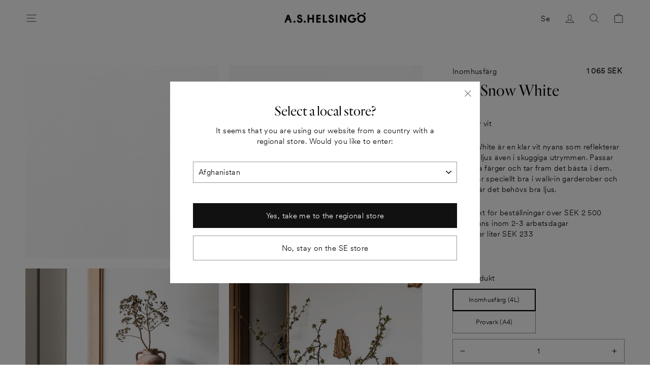

--- FILE ---
content_type: text/html; charset=utf-8
request_url: https://helsingo.se/products/milieu-inomhusfarg-snow-white
body_size: 40914
content:
<!doctype html>
<html class="no-js" lang="sv" dir="ltr">
<head>

  <!-- Consentmo → GTM integration: GTM ALWAYS loads + Consent Mode v2 enabled (SWE store) -->
<script id="consentmo-gtm-integration-script">
  // Always define dataLayer + gtag for Consent Mode v2
  window.dataLayer = window.dataLayer || [];
  function gtag(){dataLayer.push(arguments);}

  // Default denied signals (Consent Mode v2 requirement)
  gtag('consent', 'default', {
      ad_storage: 'denied',
      ad_user_data: 'denied',
      ad_personalization: 'denied',
      analytics_storage: 'denied'
  });

  let isGTMExecuted = false;

  // Load GTM ALWAYS
  function executeGTM() {
    if (!isGTMExecuted) {
      (function(w,d,s,l,i){
        w[l]=w[l]||[];
        w[l].push({'gtm.start': new Date().getTime(), event:'gtm.js'});
        var f=d.getElementsByTagName(s)[0],
            j=d.createElement(s),
            dl=l!='dataLayer'?'&l='+l:'';
        j.async=true;

        // SWE store GTM container
        j.src='https://www.googletagmanager.com/gtm.js?id=GTM-PN73F6X'+dl;

        f.parentNode.insertBefore(j,f);
      })(window,document,'script','dataLayer','GTM-PN73F6X');

      isGTMExecuted = true;
    }
  }

  // GTM loads immediately for all visitors
  executeGTM();

  // Update Consent Mode when user interacts with Consentmo
  document.addEventListener('consentmoSignal', function(eventData) {
    const data = eventData.detail.preferences;

    gtag('consent', 'update', {
        ad_storage: data.marketing ? 'granted' : 'denied',
        ad_user_data: data.marketing ? 'granted' : 'denied',
        ad_personalization: data.marketing ? 'granted' : 'denied',
        analytics_storage: data.analytics ? 'granted' : 'denied'
    });
  });

  // Apply stored consent for returning visitors
  try {
    const saved = JSON.parse(localStorage.getItem('consentmo_preferences'));
    if (saved) {
      gtag('consent', 'update', {
        ad_storage: saved.marketing ? 'granted' : 'denied',
        ad_user_data: saved.marketing ? 'granted' : 'denied',
        ad_personalization: saved.marketing ? 'granted' : 'denied',
        analytics_storage: saved.analytics ? 'granted' : 'denied'
      });
    }
  } catch(e) {}
</script>



  <meta charset="utf-8">
  <meta http-equiv="X-UA-Compatible" content="IE=edge,chrome=1">
  <meta name="viewport" content="width=device-width,initial-scale=1">
  <meta name="theme-color" content="#111111">
  <link rel="canonical" href="https://helsingo.se/products/milieu-inomhusfarg-snow-white">
  <link rel="preconnect" href="https://cdn.shopify.com">
  <link rel="preconnect" href="https://fonts.shopifycdn.com">
  <link rel="dns-prefetch" href="https://productreviews.shopifycdn.com">
  <link rel="dns-prefetch" href="https://ajax.googleapis.com">
  <link rel="dns-prefetch" href="https://maps.googleapis.com">
  <link rel="dns-prefetch" href="https://maps.gstatic.com">
  <link rel="stylesheet" href="//helsingo.se/cdn/shop/t/49/assets/swiper-bundle.css?v=162841716957598940931736324461" />
  <script src="//helsingo.se/cdn/shop/t/49/assets/swiper-bundle.min.js?v=120384235521695005001736324462"></script><link rel="shortcut icon" href="//helsingo.se/cdn/shop/files/H_logot8_32x32.jpg?v=1636457762" type="image/png" /><title>Milieu målarfärg | 002 Snow White | Ljus klar vit
&ndash; A.S.Helsingö
</title>
<meta name="description" content="Snow White är en ljus klar vit väggfärg. Vi vill göra målandet så smidigt som möjligt för dig. Köp nästa generations utsläppsfria premium-målarfärger i vår webbutik. 31 utvalda kulörer. Provark för 20kr/st."><meta property="og:site_name" content="A.S.Helsingö">
  <meta property="og:url" content="https://helsingo.se/products/milieu-inomhusfarg-snow-white">
  <meta property="og:title" content="002 Snow White">
  <meta property="og:type" content="product">
  <meta property="og:description" content="Snow White är en ljus klar vit väggfärg. Vi vill göra målandet så smidigt som möjligt för dig. Köp nästa generations utsläppsfria premium-målarfärger i vår webbutik. 31 utvalda kulörer. Provark för 20kr/st."><meta property="og:image" content="http://helsingo.se/cdn/shop/products/Milieu-paint-wall-in-002-Snow-White.jpg?v=1645004846">
    <meta property="og:image:secure_url" content="https://helsingo.se/cdn/shop/products/Milieu-paint-wall-in-002-Snow-White.jpg?v=1645004846">
    <meta property="og:image:width" content="1080">
    <meta property="og:image:height" content="1080"><meta name="twitter:site" content="@">
  <meta name="twitter:card" content="summary_large_image">
  <meta name="twitter:title" content="002 Snow White">
  <meta name="twitter:description" content="Snow White är en ljus klar vit väggfärg. Vi vill göra målandet så smidigt som möjligt för dig. Köp nästa generations utsläppsfria premium-målarfärger i vår webbutik. 31 utvalda kulörer. Provark för 20kr/st.">
<link href="//helsingo.se/cdn/shop/t/49/assets/theme.css?v=71792804865110792811764811113" rel="stylesheet" type="text/css" media="all" />
<style data-shopify>:root {
    --typeHeaderPrimary: Quarto-Light_Web;
    --typeHeaderFallback: Quarto-Light_Web;
    --typeHeaderSize: 38px;
    --typeHeaderWeight: 500;
    --typeHeaderLineHeight: 1;
    --typeHeaderSpacing: 0.0em;
	--typeHerobutton: CircularXXWeb-Light;

    --typeBasePrimary: CircularXXWeb-Light;
    --typeBaseFallback:CircularXXWeb-Light;
    --typeBaseSize: 15px;
    --typeBaseWeight: 500;
    --typeBaseSpacing: 0.025em;
    --typeBaseLineHeight: 1.6;

    --typeCollectionTitle: 18px;

    --iconWeight: 2px;
    --iconLinecaps: miter;
    --buttonRadius: 0px;
    --colorGridOverlayOpacity: 0.1;
  }

  .placeholder-content {
    background-image: linear-gradient(100deg, #ffffff 40%, #f7f7f7 63%, #ffffff 79%);
  }</style><script>
    document.documentElement.className = document.documentElement.className.replace('no-js', 'js');

    window.theme = window.theme || {};
    theme.routes = {
      home: "/",
      cart: "/cart.js",
      cartPage: "/cart",
      cartAdd: "/cart/add.js",
      cartChange: "/cart/change.js"
    };
    theme.strings = {
      soldOut: "Slutsåld",
      unavailable: "Inte tillgänglig",
      stockLabel: "Bara [count] svar på lager!",
      willNotShipUntil: "Leveansen sker inte före [date]",
      willBeInStockAfter: "Finns igen på lager efter [date]",
      waitingForStock: "Inventory on the way",
      savePrice: "Spara [saved_amount]",
      cartEmpty: "Din varukorg är tom.",
      cartTermsConfirmation: "Du måste godkänna våra allmänna vilkor för att slutföra din beställning",
      searchCollections: "Kollektioner: ",
      searchPages: "Sidor: ",
      searchArticles: "Artiklar:",
      paintsMessagePlaceholder: "Vänligen ange rummets bredd och höjd i meter samt hur många lager du önskar måla. ",
      paintsMessageResult: "Totalt {{ area }}m². Du behöver {{ cans }} burkar ({{ liters }} liter) målarfärg",
      paintsButtonDisabled: "Fyll in",
      paintsButtonEnabled: "Lägg {{ cans }} st 4 liters målarfärg i varukorgen"
    };
    theme.settings = {
      dynamicVariantsEnable: true,
      dynamicVariantType: "button",
      cartType: "page",
      isCustomerTemplate: false,
      moneyFormat: "{{amount_no_decimals}} SEK",
      saveType: "dollar",
      recentlyViewedEnabled: false,
      productImageSize: "portrait",
      productImageCover: true,
      predictiveSearch: true,
      predictiveSearchType: "product,article,page",
      inventoryThreshold: 10,
      quickView: false,
      themeName: 'Impulse',
      themeVersion: "4.1.1",
      paintsCoverage: 8,
      sasoCustomAppEnpoint: "https:\/\/4306qmwugk.execute-api.eu-north-1.amazonaws.com\/testing\/",
      zapierStoreId: "2",
      paosVariantId: "40669055680696",
      paosKitchenId: "40669055680696",
      paosWardrobeId: "42110725750968"
    };
  </script>

  <script>window.performance && window.performance.mark && window.performance.mark('shopify.content_for_header.start');</script><meta name="google-site-verification" content="PasUBKLT78nqhvhGdK1aCWGYOnbUKZgG_H24MHNzi0M">
<meta id="shopify-digital-wallet" name="shopify-digital-wallet" content="/56846319800/digital_wallets/dialog">
<meta name="shopify-checkout-api-token" content="1ce453c88a282b78d5cbf25113edfb60">
<meta id="in-context-paypal-metadata" data-shop-id="56846319800" data-venmo-supported="false" data-environment="production" data-locale="en_US" data-paypal-v4="true" data-currency="SEK">
<link rel="alternate" type="application/json+oembed" href="https://helsingo.se/products/milieu-inomhusfarg-snow-white.oembed">
<script async="async" src="/checkouts/internal/preloads.js?locale=sv-SE"></script>
<link rel="preconnect" href="https://shop.app" crossorigin="anonymous">
<script async="async" src="https://shop.app/checkouts/internal/preloads.js?locale=sv-SE&shop_id=56846319800" crossorigin="anonymous"></script>
<script id="apple-pay-shop-capabilities" type="application/json">{"shopId":56846319800,"countryCode":"SE","currencyCode":"SEK","merchantCapabilities":["supports3DS"],"merchantId":"gid:\/\/shopify\/Shop\/56846319800","merchantName":"A.S.Helsingö","requiredBillingContactFields":["postalAddress","email","phone"],"requiredShippingContactFields":["postalAddress","email","phone"],"shippingType":"shipping","supportedNetworks":["visa","maestro","masterCard"],"total":{"type":"pending","label":"A.S.Helsingö","amount":"1.00"},"shopifyPaymentsEnabled":true,"supportsSubscriptions":true}</script>
<script id="shopify-features" type="application/json">{"accessToken":"1ce453c88a282b78d5cbf25113edfb60","betas":["rich-media-storefront-analytics"],"domain":"helsingo.se","predictiveSearch":true,"shopId":56846319800,"locale":"sv"}</script>
<script>var Shopify = Shopify || {};
Shopify.shop = "a-s-helsingo-se.myshopify.com";
Shopify.locale = "sv";
Shopify.currency = {"active":"SEK","rate":"1.0"};
Shopify.country = "SE";
Shopify.theme = {"name":"A.S.Helsingö SE LIVE (12.01.2026) Upper cab mount","id":177073783130,"schema_name":"Impulse","schema_version":"4.1.1","theme_store_id":null,"role":"main"};
Shopify.theme.handle = "null";
Shopify.theme.style = {"id":null,"handle":null};
Shopify.cdnHost = "helsingo.se/cdn";
Shopify.routes = Shopify.routes || {};
Shopify.routes.root = "/";</script>
<script type="module">!function(o){(o.Shopify=o.Shopify||{}).modules=!0}(window);</script>
<script>!function(o){function n(){var o=[];function n(){o.push(Array.prototype.slice.apply(arguments))}return n.q=o,n}var t=o.Shopify=o.Shopify||{};t.loadFeatures=n(),t.autoloadFeatures=n()}(window);</script>
<script>
  window.ShopifyPay = window.ShopifyPay || {};
  window.ShopifyPay.apiHost = "shop.app\/pay";
  window.ShopifyPay.redirectState = null;
</script>
<script id="shop-js-analytics" type="application/json">{"pageType":"product"}</script>
<script defer="defer" async type="module" src="//helsingo.se/cdn/shopifycloud/shop-js/modules/v2/client.init-shop-cart-sync_BbigE54o.sv.esm.js"></script>
<script defer="defer" async type="module" src="//helsingo.se/cdn/shopifycloud/shop-js/modules/v2/chunk.common_2lWuJHSo.esm.js"></script>
<script type="module">
  await import("//helsingo.se/cdn/shopifycloud/shop-js/modules/v2/client.init-shop-cart-sync_BbigE54o.sv.esm.js");
await import("//helsingo.se/cdn/shopifycloud/shop-js/modules/v2/chunk.common_2lWuJHSo.esm.js");

  window.Shopify.SignInWithShop?.initShopCartSync?.({"fedCMEnabled":true,"windoidEnabled":true});

</script>
<script>
  window.Shopify = window.Shopify || {};
  if (!window.Shopify.featureAssets) window.Shopify.featureAssets = {};
  window.Shopify.featureAssets['shop-js'] = {"shop-cart-sync":["modules/v2/client.shop-cart-sync_dbzti4LM.sv.esm.js","modules/v2/chunk.common_2lWuJHSo.esm.js"],"init-fed-cm":["modules/v2/client.init-fed-cm_BcKWX21e.sv.esm.js","modules/v2/chunk.common_2lWuJHSo.esm.js"],"shop-button":["modules/v2/client.shop-button_DO0o1rGz.sv.esm.js","modules/v2/chunk.common_2lWuJHSo.esm.js"],"init-windoid":["modules/v2/client.init-windoid_BmWI6jkF.sv.esm.js","modules/v2/chunk.common_2lWuJHSo.esm.js"],"shop-cash-offers":["modules/v2/client.shop-cash-offers_DC5eBSZg.sv.esm.js","modules/v2/chunk.common_2lWuJHSo.esm.js","modules/v2/chunk.modal_CzorJcBT.esm.js"],"shop-toast-manager":["modules/v2/client.shop-toast-manager_BSydOnE7.sv.esm.js","modules/v2/chunk.common_2lWuJHSo.esm.js"],"init-shop-email-lookup-coordinator":["modules/v2/client.init-shop-email-lookup-coordinator_Dswp79lG.sv.esm.js","modules/v2/chunk.common_2lWuJHSo.esm.js"],"pay-button":["modules/v2/client.pay-button_C3BGMyqQ.sv.esm.js","modules/v2/chunk.common_2lWuJHSo.esm.js"],"avatar":["modules/v2/client.avatar_BTnouDA3.sv.esm.js"],"init-shop-cart-sync":["modules/v2/client.init-shop-cart-sync_BbigE54o.sv.esm.js","modules/v2/chunk.common_2lWuJHSo.esm.js"],"shop-login-button":["modules/v2/client.shop-login-button_gA0xm_y2.sv.esm.js","modules/v2/chunk.common_2lWuJHSo.esm.js","modules/v2/chunk.modal_CzorJcBT.esm.js"],"init-customer-accounts-sign-up":["modules/v2/client.init-customer-accounts-sign-up_DwhDhBof.sv.esm.js","modules/v2/client.shop-login-button_gA0xm_y2.sv.esm.js","modules/v2/chunk.common_2lWuJHSo.esm.js","modules/v2/chunk.modal_CzorJcBT.esm.js"],"init-shop-for-new-customer-accounts":["modules/v2/client.init-shop-for-new-customer-accounts_DDO-dRvC.sv.esm.js","modules/v2/client.shop-login-button_gA0xm_y2.sv.esm.js","modules/v2/chunk.common_2lWuJHSo.esm.js","modules/v2/chunk.modal_CzorJcBT.esm.js"],"init-customer-accounts":["modules/v2/client.init-customer-accounts_DN92oj0B.sv.esm.js","modules/v2/client.shop-login-button_gA0xm_y2.sv.esm.js","modules/v2/chunk.common_2lWuJHSo.esm.js","modules/v2/chunk.modal_CzorJcBT.esm.js"],"shop-follow-button":["modules/v2/client.shop-follow-button_DyeZLfmf.sv.esm.js","modules/v2/chunk.common_2lWuJHSo.esm.js","modules/v2/chunk.modal_CzorJcBT.esm.js"],"lead-capture":["modules/v2/client.lead-capture_BvKeeCy5.sv.esm.js","modules/v2/chunk.common_2lWuJHSo.esm.js","modules/v2/chunk.modal_CzorJcBT.esm.js"],"checkout-modal":["modules/v2/client.checkout-modal_BnkjAeXj.sv.esm.js","modules/v2/chunk.common_2lWuJHSo.esm.js","modules/v2/chunk.modal_CzorJcBT.esm.js"],"shop-login":["modules/v2/client.shop-login_QBlMfNmo.sv.esm.js","modules/v2/chunk.common_2lWuJHSo.esm.js","modules/v2/chunk.modal_CzorJcBT.esm.js"],"payment-terms":["modules/v2/client.payment-terms_BjDz5nNi.sv.esm.js","modules/v2/chunk.common_2lWuJHSo.esm.js","modules/v2/chunk.modal_CzorJcBT.esm.js"]};
</script>
<script>(function() {
  var isLoaded = false;
  function asyncLoad() {
    if (isLoaded) return;
    isLoaded = true;
    var urls = ["https:\/\/api-na1.hubapi.com\/scriptloader\/v1\/5127294.js?shop=a-s-helsingo-se.myshopify.com"];
    for (var i = 0; i < urls.length; i++) {
      var s = document.createElement('script');
      s.type = 'text/javascript';
      s.async = true;
      s.src = urls[i];
      var x = document.getElementsByTagName('script')[0];
      x.parentNode.insertBefore(s, x);
    }
  };
  if(window.attachEvent) {
    window.attachEvent('onload', asyncLoad);
  } else {
    window.addEventListener('load', asyncLoad, false);
  }
})();</script>
<script id="__st">var __st={"a":56846319800,"offset":7200,"reqid":"bd9ec512-b372-4970-bf4c-464c07736ddd-1769024182","pageurl":"helsingo.se\/products\/milieu-inomhusfarg-snow-white","u":"7a9738eedbb5","p":"product","rtyp":"product","rid":7026770182328};</script>
<script>window.ShopifyPaypalV4VisibilityTracking = true;</script>
<script id="captcha-bootstrap">!function(){'use strict';const t='contact',e='account',n='new_comment',o=[[t,t],['blogs',n],['comments',n],[t,'customer']],c=[[e,'customer_login'],[e,'guest_login'],[e,'recover_customer_password'],[e,'create_customer']],r=t=>t.map((([t,e])=>`form[action*='/${t}']:not([data-nocaptcha='true']) input[name='form_type'][value='${e}']`)).join(','),a=t=>()=>t?[...document.querySelectorAll(t)].map((t=>t.form)):[];function s(){const t=[...o],e=r(t);return a(e)}const i='password',u='form_key',d=['recaptcha-v3-token','g-recaptcha-response','h-captcha-response',i],f=()=>{try{return window.sessionStorage}catch{return}},m='__shopify_v',_=t=>t.elements[u];function p(t,e,n=!1){try{const o=window.sessionStorage,c=JSON.parse(o.getItem(e)),{data:r}=function(t){const{data:e,action:n}=t;return t[m]||n?{data:e,action:n}:{data:t,action:n}}(c);for(const[e,n]of Object.entries(r))t.elements[e]&&(t.elements[e].value=n);n&&o.removeItem(e)}catch(o){console.error('form repopulation failed',{error:o})}}const l='form_type',E='cptcha';function T(t){t.dataset[E]=!0}const w=window,h=w.document,L='Shopify',v='ce_forms',y='captcha';let A=!1;((t,e)=>{const n=(g='f06e6c50-85a8-45c8-87d0-21a2b65856fe',I='https://cdn.shopify.com/shopifycloud/storefront-forms-hcaptcha/ce_storefront_forms_captcha_hcaptcha.v1.5.2.iife.js',D={infoText:'Skyddas av hCaptcha',privacyText:'Integritet',termsText:'Villkor'},(t,e,n)=>{const o=w[L][v],c=o.bindForm;if(c)return c(t,g,e,D).then(n);var r;o.q.push([[t,g,e,D],n]),r=I,A||(h.body.append(Object.assign(h.createElement('script'),{id:'captcha-provider',async:!0,src:r})),A=!0)});var g,I,D;w[L]=w[L]||{},w[L][v]=w[L][v]||{},w[L][v].q=[],w[L][y]=w[L][y]||{},w[L][y].protect=function(t,e){n(t,void 0,e),T(t)},Object.freeze(w[L][y]),function(t,e,n,w,h,L){const[v,y,A,g]=function(t,e,n){const i=e?o:[],u=t?c:[],d=[...i,...u],f=r(d),m=r(i),_=r(d.filter((([t,e])=>n.includes(e))));return[a(f),a(m),a(_),s()]}(w,h,L),I=t=>{const e=t.target;return e instanceof HTMLFormElement?e:e&&e.form},D=t=>v().includes(t);t.addEventListener('submit',(t=>{const e=I(t);if(!e)return;const n=D(e)&&!e.dataset.hcaptchaBound&&!e.dataset.recaptchaBound,o=_(e),c=g().includes(e)&&(!o||!o.value);(n||c)&&t.preventDefault(),c&&!n&&(function(t){try{if(!f())return;!function(t){const e=f();if(!e)return;const n=_(t);if(!n)return;const o=n.value;o&&e.removeItem(o)}(t);const e=Array.from(Array(32),(()=>Math.random().toString(36)[2])).join('');!function(t,e){_(t)||t.append(Object.assign(document.createElement('input'),{type:'hidden',name:u})),t.elements[u].value=e}(t,e),function(t,e){const n=f();if(!n)return;const o=[...t.querySelectorAll(`input[type='${i}']`)].map((({name:t})=>t)),c=[...d,...o],r={};for(const[a,s]of new FormData(t).entries())c.includes(a)||(r[a]=s);n.setItem(e,JSON.stringify({[m]:1,action:t.action,data:r}))}(t,e)}catch(e){console.error('failed to persist form',e)}}(e),e.submit())}));const S=(t,e)=>{t&&!t.dataset[E]&&(n(t,e.some((e=>e===t))),T(t))};for(const o of['focusin','change'])t.addEventListener(o,(t=>{const e=I(t);D(e)&&S(e,y())}));const B=e.get('form_key'),M=e.get(l),P=B&&M;t.addEventListener('DOMContentLoaded',(()=>{const t=y();if(P)for(const e of t)e.elements[l].value===M&&p(e,B);[...new Set([...A(),...v().filter((t=>'true'===t.dataset.shopifyCaptcha))])].forEach((e=>S(e,t)))}))}(h,new URLSearchParams(w.location.search),n,t,e,['guest_login'])})(!0,!0)}();</script>
<script integrity="sha256-4kQ18oKyAcykRKYeNunJcIwy7WH5gtpwJnB7kiuLZ1E=" data-source-attribution="shopify.loadfeatures" defer="defer" src="//helsingo.se/cdn/shopifycloud/storefront/assets/storefront/load_feature-a0a9edcb.js" crossorigin="anonymous"></script>
<script crossorigin="anonymous" defer="defer" src="//helsingo.se/cdn/shopifycloud/storefront/assets/shopify_pay/storefront-65b4c6d7.js?v=20250812"></script>
<script data-source-attribution="shopify.dynamic_checkout.dynamic.init">var Shopify=Shopify||{};Shopify.PaymentButton=Shopify.PaymentButton||{isStorefrontPortableWallets:!0,init:function(){window.Shopify.PaymentButton.init=function(){};var t=document.createElement("script");t.src="https://helsingo.se/cdn/shopifycloud/portable-wallets/latest/portable-wallets.sv.js",t.type="module",document.head.appendChild(t)}};
</script>
<script data-source-attribution="shopify.dynamic_checkout.buyer_consent">
  function portableWalletsHideBuyerConsent(e){var t=document.getElementById("shopify-buyer-consent"),n=document.getElementById("shopify-subscription-policy-button");t&&n&&(t.classList.add("hidden"),t.setAttribute("aria-hidden","true"),n.removeEventListener("click",e))}function portableWalletsShowBuyerConsent(e){var t=document.getElementById("shopify-buyer-consent"),n=document.getElementById("shopify-subscription-policy-button");t&&n&&(t.classList.remove("hidden"),t.removeAttribute("aria-hidden"),n.addEventListener("click",e))}window.Shopify?.PaymentButton&&(window.Shopify.PaymentButton.hideBuyerConsent=portableWalletsHideBuyerConsent,window.Shopify.PaymentButton.showBuyerConsent=portableWalletsShowBuyerConsent);
</script>
<script data-source-attribution="shopify.dynamic_checkout.cart.bootstrap">document.addEventListener("DOMContentLoaded",(function(){function t(){return document.querySelector("shopify-accelerated-checkout-cart, shopify-accelerated-checkout")}if(t())Shopify.PaymentButton.init();else{new MutationObserver((function(e,n){t()&&(Shopify.PaymentButton.init(),n.disconnect())})).observe(document.body,{childList:!0,subtree:!0})}}));
</script>
<link id="shopify-accelerated-checkout-styles" rel="stylesheet" media="screen" href="https://helsingo.se/cdn/shopifycloud/portable-wallets/latest/accelerated-checkout-backwards-compat.css" crossorigin="anonymous">
<style id="shopify-accelerated-checkout-cart">
        #shopify-buyer-consent {
  margin-top: 1em;
  display: inline-block;
  width: 100%;
}

#shopify-buyer-consent.hidden {
  display: none;
}

#shopify-subscription-policy-button {
  background: none;
  border: none;
  padding: 0;
  text-decoration: underline;
  font-size: inherit;
  cursor: pointer;
}

#shopify-subscription-policy-button::before {
  box-shadow: none;
}

      </style>

<script>window.performance && window.performance.mark && window.performance.mark('shopify.content_for_header.end');</script>

  <script src="//helsingo.se/cdn/shop/t/49/assets/vendor-scripts-v9.js" defer="defer"></script><link rel="preload" as="style" href="//helsingo.se/cdn/shop/t/49/assets/currency-flags.css" onload="this.onload=null;this.rel='stylesheet'">
    <link rel="stylesheet" href="//helsingo.se/cdn/shop/t/49/assets/currency-flags.css"><script src="//helsingo.se/cdn/shop/t/49/assets/theme.js?v=160040808547128803871765529375" defer="defer"></script>

  
  
<!-- BEGIN app block: shopify://apps/consentmo-gdpr/blocks/gdpr_cookie_consent/4fbe573f-a377-4fea-9801-3ee0858cae41 -->


<!-- END app block --><script src="https://cdn.shopify.com/extensions/019be09f-5230-7d79-87aa-f6db3969c39b/consentmo-gdpr-581/assets/consentmo_cookie_consent.js" type="text/javascript" defer="defer"></script>
<script src="https://cdn.shopify.com/extensions/019b97b0-6350-7631-8123-95494b086580/socialwidget-instafeed-78/assets/social-widget.min.js" type="text/javascript" defer="defer"></script>
<link href="https://monorail-edge.shopifysvc.com" rel="dns-prefetch">
<script>(function(){if ("sendBeacon" in navigator && "performance" in window) {try {var session_token_from_headers = performance.getEntriesByType('navigation')[0].serverTiming.find(x => x.name == '_s').description;} catch {var session_token_from_headers = undefined;}var session_cookie_matches = document.cookie.match(/_shopify_s=([^;]*)/);var session_token_from_cookie = session_cookie_matches && session_cookie_matches.length === 2 ? session_cookie_matches[1] : "";var session_token = session_token_from_headers || session_token_from_cookie || "";function handle_abandonment_event(e) {var entries = performance.getEntries().filter(function(entry) {return /monorail-edge.shopifysvc.com/.test(entry.name);});if (!window.abandonment_tracked && entries.length === 0) {window.abandonment_tracked = true;var currentMs = Date.now();var navigation_start = performance.timing.navigationStart;var payload = {shop_id: 56846319800,url: window.location.href,navigation_start,duration: currentMs - navigation_start,session_token,page_type: "product"};window.navigator.sendBeacon("https://monorail-edge.shopifysvc.com/v1/produce", JSON.stringify({schema_id: "online_store_buyer_site_abandonment/1.1",payload: payload,metadata: {event_created_at_ms: currentMs,event_sent_at_ms: currentMs}}));}}window.addEventListener('pagehide', handle_abandonment_event);}}());</script>
<script id="web-pixels-manager-setup">(function e(e,d,r,n,o){if(void 0===o&&(o={}),!Boolean(null===(a=null===(i=window.Shopify)||void 0===i?void 0:i.analytics)||void 0===a?void 0:a.replayQueue)){var i,a;window.Shopify=window.Shopify||{};var t=window.Shopify;t.analytics=t.analytics||{};var s=t.analytics;s.replayQueue=[],s.publish=function(e,d,r){return s.replayQueue.push([e,d,r]),!0};try{self.performance.mark("wpm:start")}catch(e){}var l=function(){var e={modern:/Edge?\/(1{2}[4-9]|1[2-9]\d|[2-9]\d{2}|\d{4,})\.\d+(\.\d+|)|Firefox\/(1{2}[4-9]|1[2-9]\d|[2-9]\d{2}|\d{4,})\.\d+(\.\d+|)|Chrom(ium|e)\/(9{2}|\d{3,})\.\d+(\.\d+|)|(Maci|X1{2}).+ Version\/(15\.\d+|(1[6-9]|[2-9]\d|\d{3,})\.\d+)([,.]\d+|)( \(\w+\)|)( Mobile\/\w+|) Safari\/|Chrome.+OPR\/(9{2}|\d{3,})\.\d+\.\d+|(CPU[ +]OS|iPhone[ +]OS|CPU[ +]iPhone|CPU IPhone OS|CPU iPad OS)[ +]+(15[._]\d+|(1[6-9]|[2-9]\d|\d{3,})[._]\d+)([._]\d+|)|Android:?[ /-](13[3-9]|1[4-9]\d|[2-9]\d{2}|\d{4,})(\.\d+|)(\.\d+|)|Android.+Firefox\/(13[5-9]|1[4-9]\d|[2-9]\d{2}|\d{4,})\.\d+(\.\d+|)|Android.+Chrom(ium|e)\/(13[3-9]|1[4-9]\d|[2-9]\d{2}|\d{4,})\.\d+(\.\d+|)|SamsungBrowser\/([2-9]\d|\d{3,})\.\d+/,legacy:/Edge?\/(1[6-9]|[2-9]\d|\d{3,})\.\d+(\.\d+|)|Firefox\/(5[4-9]|[6-9]\d|\d{3,})\.\d+(\.\d+|)|Chrom(ium|e)\/(5[1-9]|[6-9]\d|\d{3,})\.\d+(\.\d+|)([\d.]+$|.*Safari\/(?![\d.]+ Edge\/[\d.]+$))|(Maci|X1{2}).+ Version\/(10\.\d+|(1[1-9]|[2-9]\d|\d{3,})\.\d+)([,.]\d+|)( \(\w+\)|)( Mobile\/\w+|) Safari\/|Chrome.+OPR\/(3[89]|[4-9]\d|\d{3,})\.\d+\.\d+|(CPU[ +]OS|iPhone[ +]OS|CPU[ +]iPhone|CPU IPhone OS|CPU iPad OS)[ +]+(10[._]\d+|(1[1-9]|[2-9]\d|\d{3,})[._]\d+)([._]\d+|)|Android:?[ /-](13[3-9]|1[4-9]\d|[2-9]\d{2}|\d{4,})(\.\d+|)(\.\d+|)|Mobile Safari.+OPR\/([89]\d|\d{3,})\.\d+\.\d+|Android.+Firefox\/(13[5-9]|1[4-9]\d|[2-9]\d{2}|\d{4,})\.\d+(\.\d+|)|Android.+Chrom(ium|e)\/(13[3-9]|1[4-9]\d|[2-9]\d{2}|\d{4,})\.\d+(\.\d+|)|Android.+(UC? ?Browser|UCWEB|U3)[ /]?(15\.([5-9]|\d{2,})|(1[6-9]|[2-9]\d|\d{3,})\.\d+)\.\d+|SamsungBrowser\/(5\.\d+|([6-9]|\d{2,})\.\d+)|Android.+MQ{2}Browser\/(14(\.(9|\d{2,})|)|(1[5-9]|[2-9]\d|\d{3,})(\.\d+|))(\.\d+|)|K[Aa][Ii]OS\/(3\.\d+|([4-9]|\d{2,})\.\d+)(\.\d+|)/},d=e.modern,r=e.legacy,n=navigator.userAgent;return n.match(d)?"modern":n.match(r)?"legacy":"unknown"}(),u="modern"===l?"modern":"legacy",c=(null!=n?n:{modern:"",legacy:""})[u],f=function(e){return[e.baseUrl,"/wpm","/b",e.hashVersion,"modern"===e.buildTarget?"m":"l",".js"].join("")}({baseUrl:d,hashVersion:r,buildTarget:u}),m=function(e){var d=e.version,r=e.bundleTarget,n=e.surface,o=e.pageUrl,i=e.monorailEndpoint;return{emit:function(e){var a=e.status,t=e.errorMsg,s=(new Date).getTime(),l=JSON.stringify({metadata:{event_sent_at_ms:s},events:[{schema_id:"web_pixels_manager_load/3.1",payload:{version:d,bundle_target:r,page_url:o,status:a,surface:n,error_msg:t},metadata:{event_created_at_ms:s}}]});if(!i)return console&&console.warn&&console.warn("[Web Pixels Manager] No Monorail endpoint provided, skipping logging."),!1;try{return self.navigator.sendBeacon.bind(self.navigator)(i,l)}catch(e){}var u=new XMLHttpRequest;try{return u.open("POST",i,!0),u.setRequestHeader("Content-Type","text/plain"),u.send(l),!0}catch(e){return console&&console.warn&&console.warn("[Web Pixels Manager] Got an unhandled error while logging to Monorail."),!1}}}}({version:r,bundleTarget:l,surface:e.surface,pageUrl:self.location.href,monorailEndpoint:e.monorailEndpoint});try{o.browserTarget=l,function(e){var d=e.src,r=e.async,n=void 0===r||r,o=e.onload,i=e.onerror,a=e.sri,t=e.scriptDataAttributes,s=void 0===t?{}:t,l=document.createElement("script"),u=document.querySelector("head"),c=document.querySelector("body");if(l.async=n,l.src=d,a&&(l.integrity=a,l.crossOrigin="anonymous"),s)for(var f in s)if(Object.prototype.hasOwnProperty.call(s,f))try{l.dataset[f]=s[f]}catch(e){}if(o&&l.addEventListener("load",o),i&&l.addEventListener("error",i),u)u.appendChild(l);else{if(!c)throw new Error("Did not find a head or body element to append the script");c.appendChild(l)}}({src:f,async:!0,onload:function(){if(!function(){var e,d;return Boolean(null===(d=null===(e=window.Shopify)||void 0===e?void 0:e.analytics)||void 0===d?void 0:d.initialized)}()){var d=window.webPixelsManager.init(e)||void 0;if(d){var r=window.Shopify.analytics;r.replayQueue.forEach((function(e){var r=e[0],n=e[1],o=e[2];d.publishCustomEvent(r,n,o)})),r.replayQueue=[],r.publish=d.publishCustomEvent,r.visitor=d.visitor,r.initialized=!0}}},onerror:function(){return m.emit({status:"failed",errorMsg:"".concat(f," has failed to load")})},sri:function(e){var d=/^sha384-[A-Za-z0-9+/=]+$/;return"string"==typeof e&&d.test(e)}(c)?c:"",scriptDataAttributes:o}),m.emit({status:"loading"})}catch(e){m.emit({status:"failed",errorMsg:(null==e?void 0:e.message)||"Unknown error"})}}})({shopId: 56846319800,storefrontBaseUrl: "https://helsingo.se",extensionsBaseUrl: "https://extensions.shopifycdn.com/cdn/shopifycloud/web-pixels-manager",monorailEndpoint: "https://monorail-edge.shopifysvc.com/unstable/produce_batch",surface: "storefront-renderer",enabledBetaFlags: ["2dca8a86"],webPixelsConfigList: [{"id":"3608215898","configuration":"{\"accountID\":\"56846319800\"}","eventPayloadVersion":"v1","runtimeContext":"STRICT","scriptVersion":"c0a2ceb098b536858278d481fbeefe60","type":"APP","apiClientId":10250649601,"privacyPurposes":[],"dataSharingAdjustments":{"protectedCustomerApprovalScopes":["read_customer_address","read_customer_email","read_customer_name","read_customer_personal_data","read_customer_phone"]}},{"id":"2394620250","configuration":"{\"accountID\":\"a-s-helsingo-se\"}","eventPayloadVersion":"v1","runtimeContext":"STRICT","scriptVersion":"e049d423f49471962495acbe58da1904","type":"APP","apiClientId":32196493313,"privacyPurposes":["ANALYTICS","MARKETING","SALE_OF_DATA"],"dataSharingAdjustments":{"protectedCustomerApprovalScopes":["read_customer_address","read_customer_email","read_customer_name","read_customer_personal_data","read_customer_phone"]}},{"id":"1938358618","configuration":"{\"pixel_id\":\"1002561483136735\",\"pixel_type\":\"facebook_pixel\"}","eventPayloadVersion":"v1","runtimeContext":"OPEN","scriptVersion":"ca16bc87fe92b6042fbaa3acc2fbdaa6","type":"APP","apiClientId":2329312,"privacyPurposes":["ANALYTICS","MARKETING","SALE_OF_DATA"],"dataSharingAdjustments":{"protectedCustomerApprovalScopes":["read_customer_address","read_customer_email","read_customer_name","read_customer_personal_data","read_customer_phone"]}},{"id":"1910669658","configuration":"{\"config\":\"{\\\"google_tag_ids\\\":[\\\"AW-943017710\\\",\\\"GT-KV54R4Q\\\"],\\\"target_country\\\":\\\"SE\\\",\\\"gtag_events\\\":[{\\\"type\\\":\\\"begin_checkout\\\",\\\"action_label\\\":\\\"AW-943017710\\\/fKqrCOKf4a8aEO6d1cED\\\"},{\\\"type\\\":\\\"search\\\",\\\"action_label\\\":\\\"AW-943017710\\\/OJfTCJCn4a8aEO6d1cED\\\"},{\\\"type\\\":\\\"view_item\\\",\\\"action_label\\\":[\\\"AW-943017710\\\/iUVrCI2n4a8aEO6d1cED\\\",\\\"MC-T33J88EQ8R\\\"]},{\\\"type\\\":\\\"purchase\\\",\\\"action_label\\\":[\\\"AW-943017710\\\/2M3qCN-f4a8aEO6d1cED\\\",\\\"MC-T33J88EQ8R\\\"]},{\\\"type\\\":\\\"page_view\\\",\\\"action_label\\\":[\\\"AW-943017710\\\/0EXECOif4a8aEO6d1cED\\\",\\\"MC-T33J88EQ8R\\\"]},{\\\"type\\\":\\\"add_payment_info\\\",\\\"action_label\\\":\\\"AW-943017710\\\/LhFtCJOn4a8aEO6d1cED\\\"},{\\\"type\\\":\\\"add_to_cart\\\",\\\"action_label\\\":\\\"AW-943017710\\\/vBFiCOWf4a8aEO6d1cED\\\"}],\\\"enable_monitoring_mode\\\":false}\"}","eventPayloadVersion":"v1","runtimeContext":"OPEN","scriptVersion":"b2a88bafab3e21179ed38636efcd8a93","type":"APP","apiClientId":1780363,"privacyPurposes":[],"dataSharingAdjustments":{"protectedCustomerApprovalScopes":["read_customer_address","read_customer_email","read_customer_name","read_customer_personal_data","read_customer_phone"]}},{"id":"199983450","configuration":"{\"tagID\":\"2614481843594\"}","eventPayloadVersion":"v1","runtimeContext":"STRICT","scriptVersion":"18031546ee651571ed29edbe71a3550b","type":"APP","apiClientId":3009811,"privacyPurposes":["ANALYTICS","MARKETING","SALE_OF_DATA"],"dataSharingAdjustments":{"protectedCustomerApprovalScopes":["read_customer_address","read_customer_email","read_customer_name","read_customer_personal_data","read_customer_phone"]}},{"id":"shopify-app-pixel","configuration":"{}","eventPayloadVersion":"v1","runtimeContext":"STRICT","scriptVersion":"0450","apiClientId":"shopify-pixel","type":"APP","privacyPurposes":["ANALYTICS","MARKETING"]},{"id":"shopify-custom-pixel","eventPayloadVersion":"v1","runtimeContext":"LAX","scriptVersion":"0450","apiClientId":"shopify-pixel","type":"CUSTOM","privacyPurposes":["ANALYTICS","MARKETING"]}],isMerchantRequest: false,initData: {"shop":{"name":"A.S.Helsingö","paymentSettings":{"currencyCode":"SEK"},"myshopifyDomain":"a-s-helsingo-se.myshopify.com","countryCode":"SE","storefrontUrl":"https:\/\/helsingo.se"},"customer":null,"cart":null,"checkout":null,"productVariants":[{"price":{"amount":1065.0,"currencyCode":"SEK"},"product":{"title":"002 Snow White","vendor":"Milieu","id":"7026770182328","untranslatedTitle":"002 Snow White","url":"\/products\/milieu-inomhusfarg-snow-white","type":"Inomhusfärg"},"id":"41058146975928","image":{"src":"\/\/helsingo.se\/cdn\/shop\/products\/Milieu-paint-can-in-002-Snow-White.jpg?v=1649069960"},"sku":"MILIEU-002-SW-4L","title":"Inomhusfärg (4L)","untranslatedTitle":"Inomhusfärg (4L)"},{"price":{"amount":20.0,"currencyCode":"SEK"},"product":{"title":"002 Snow White","vendor":"Milieu","id":"7026770182328","untranslatedTitle":"002 Snow White","url":"\/products\/milieu-inomhusfarg-snow-white","type":"Inomhusfärg"},"id":"41058147008696","image":{"src":"\/\/helsingo.se\/cdn\/shop\/products\/Milieu-colour-sample-adhesive-swatch-002-Snow-White.jpg?v=1653733114"},"sku":"MILIEU-002-SW-A4","title":"Provark (A4)","untranslatedTitle":"Provark (A4)"}],"purchasingCompany":null},},"https://helsingo.se/cdn","fcfee988w5aeb613cpc8e4bc33m6693e112",{"modern":"","legacy":""},{"shopId":"56846319800","storefrontBaseUrl":"https:\/\/helsingo.se","extensionBaseUrl":"https:\/\/extensions.shopifycdn.com\/cdn\/shopifycloud\/web-pixels-manager","surface":"storefront-renderer","enabledBetaFlags":"[\"2dca8a86\"]","isMerchantRequest":"false","hashVersion":"fcfee988w5aeb613cpc8e4bc33m6693e112","publish":"custom","events":"[[\"page_viewed\",{}],[\"product_viewed\",{\"productVariant\":{\"price\":{\"amount\":1065.0,\"currencyCode\":\"SEK\"},\"product\":{\"title\":\"002 Snow White\",\"vendor\":\"Milieu\",\"id\":\"7026770182328\",\"untranslatedTitle\":\"002 Snow White\",\"url\":\"\/products\/milieu-inomhusfarg-snow-white\",\"type\":\"Inomhusfärg\"},\"id\":\"41058146975928\",\"image\":{\"src\":\"\/\/helsingo.se\/cdn\/shop\/products\/Milieu-paint-can-in-002-Snow-White.jpg?v=1649069960\"},\"sku\":\"MILIEU-002-SW-4L\",\"title\":\"Inomhusfärg (4L)\",\"untranslatedTitle\":\"Inomhusfärg (4L)\"}}]]"});</script><script>
  window.ShopifyAnalytics = window.ShopifyAnalytics || {};
  window.ShopifyAnalytics.meta = window.ShopifyAnalytics.meta || {};
  window.ShopifyAnalytics.meta.currency = 'SEK';
  var meta = {"product":{"id":7026770182328,"gid":"gid:\/\/shopify\/Product\/7026770182328","vendor":"Milieu","type":"Inomhusfärg","handle":"milieu-inomhusfarg-snow-white","variants":[{"id":41058146975928,"price":106500,"name":"002 Snow White - Inomhusfärg (4L)","public_title":"Inomhusfärg (4L)","sku":"MILIEU-002-SW-4L"},{"id":41058147008696,"price":2000,"name":"002 Snow White - Provark (A4)","public_title":"Provark (A4)","sku":"MILIEU-002-SW-A4"}],"remote":false},"page":{"pageType":"product","resourceType":"product","resourceId":7026770182328,"requestId":"bd9ec512-b372-4970-bf4c-464c07736ddd-1769024182"}};
  for (var attr in meta) {
    window.ShopifyAnalytics.meta[attr] = meta[attr];
  }
</script>
<script class="analytics">
  (function () {
    var customDocumentWrite = function(content) {
      var jquery = null;

      if (window.jQuery) {
        jquery = window.jQuery;
      } else if (window.Checkout && window.Checkout.$) {
        jquery = window.Checkout.$;
      }

      if (jquery) {
        jquery('body').append(content);
      }
    };

    var hasLoggedConversion = function(token) {
      if (token) {
        return document.cookie.indexOf('loggedConversion=' + token) !== -1;
      }
      return false;
    }

    var setCookieIfConversion = function(token) {
      if (token) {
        var twoMonthsFromNow = new Date(Date.now());
        twoMonthsFromNow.setMonth(twoMonthsFromNow.getMonth() + 2);

        document.cookie = 'loggedConversion=' + token + '; expires=' + twoMonthsFromNow;
      }
    }

    var trekkie = window.ShopifyAnalytics.lib = window.trekkie = window.trekkie || [];
    if (trekkie.integrations) {
      return;
    }
    trekkie.methods = [
      'identify',
      'page',
      'ready',
      'track',
      'trackForm',
      'trackLink'
    ];
    trekkie.factory = function(method) {
      return function() {
        var args = Array.prototype.slice.call(arguments);
        args.unshift(method);
        trekkie.push(args);
        return trekkie;
      };
    };
    for (var i = 0; i < trekkie.methods.length; i++) {
      var key = trekkie.methods[i];
      trekkie[key] = trekkie.factory(key);
    }
    trekkie.load = function(config) {
      trekkie.config = config || {};
      trekkie.config.initialDocumentCookie = document.cookie;
      var first = document.getElementsByTagName('script')[0];
      var script = document.createElement('script');
      script.type = 'text/javascript';
      script.onerror = function(e) {
        var scriptFallback = document.createElement('script');
        scriptFallback.type = 'text/javascript';
        scriptFallback.onerror = function(error) {
                var Monorail = {
      produce: function produce(monorailDomain, schemaId, payload) {
        var currentMs = new Date().getTime();
        var event = {
          schema_id: schemaId,
          payload: payload,
          metadata: {
            event_created_at_ms: currentMs,
            event_sent_at_ms: currentMs
          }
        };
        return Monorail.sendRequest("https://" + monorailDomain + "/v1/produce", JSON.stringify(event));
      },
      sendRequest: function sendRequest(endpointUrl, payload) {
        // Try the sendBeacon API
        if (window && window.navigator && typeof window.navigator.sendBeacon === 'function' && typeof window.Blob === 'function' && !Monorail.isIos12()) {
          var blobData = new window.Blob([payload], {
            type: 'text/plain'
          });

          if (window.navigator.sendBeacon(endpointUrl, blobData)) {
            return true;
          } // sendBeacon was not successful

        } // XHR beacon

        var xhr = new XMLHttpRequest();

        try {
          xhr.open('POST', endpointUrl);
          xhr.setRequestHeader('Content-Type', 'text/plain');
          xhr.send(payload);
        } catch (e) {
          console.log(e);
        }

        return false;
      },
      isIos12: function isIos12() {
        return window.navigator.userAgent.lastIndexOf('iPhone; CPU iPhone OS 12_') !== -1 || window.navigator.userAgent.lastIndexOf('iPad; CPU OS 12_') !== -1;
      }
    };
    Monorail.produce('monorail-edge.shopifysvc.com',
      'trekkie_storefront_load_errors/1.1',
      {shop_id: 56846319800,
      theme_id: 177073783130,
      app_name: "storefront",
      context_url: window.location.href,
      source_url: "//helsingo.se/cdn/s/trekkie.storefront.cd680fe47e6c39ca5d5df5f0a32d569bc48c0f27.min.js"});

        };
        scriptFallback.async = true;
        scriptFallback.src = '//helsingo.se/cdn/s/trekkie.storefront.cd680fe47e6c39ca5d5df5f0a32d569bc48c0f27.min.js';
        first.parentNode.insertBefore(scriptFallback, first);
      };
      script.async = true;
      script.src = '//helsingo.se/cdn/s/trekkie.storefront.cd680fe47e6c39ca5d5df5f0a32d569bc48c0f27.min.js';
      first.parentNode.insertBefore(script, first);
    };
    trekkie.load(
      {"Trekkie":{"appName":"storefront","development":false,"defaultAttributes":{"shopId":56846319800,"isMerchantRequest":null,"themeId":177073783130,"themeCityHash":"6923117829692507504","contentLanguage":"sv","currency":"SEK"},"isServerSideCookieWritingEnabled":true,"monorailRegion":"shop_domain","enabledBetaFlags":["65f19447"]},"Session Attribution":{},"S2S":{"facebookCapiEnabled":true,"source":"trekkie-storefront-renderer","apiClientId":580111}}
    );

    var loaded = false;
    trekkie.ready(function() {
      if (loaded) return;
      loaded = true;

      window.ShopifyAnalytics.lib = window.trekkie;

      var originalDocumentWrite = document.write;
      document.write = customDocumentWrite;
      try { window.ShopifyAnalytics.merchantGoogleAnalytics.call(this); } catch(error) {};
      document.write = originalDocumentWrite;

      window.ShopifyAnalytics.lib.page(null,{"pageType":"product","resourceType":"product","resourceId":7026770182328,"requestId":"bd9ec512-b372-4970-bf4c-464c07736ddd-1769024182","shopifyEmitted":true});

      var match = window.location.pathname.match(/checkouts\/(.+)\/(thank_you|post_purchase)/)
      var token = match? match[1]: undefined;
      if (!hasLoggedConversion(token)) {
        setCookieIfConversion(token);
        window.ShopifyAnalytics.lib.track("Viewed Product",{"currency":"SEK","variantId":41058146975928,"productId":7026770182328,"productGid":"gid:\/\/shopify\/Product\/7026770182328","name":"002 Snow White - Inomhusfärg (4L)","price":"1065.00","sku":"MILIEU-002-SW-4L","brand":"Milieu","variant":"Inomhusfärg (4L)","category":"Inomhusfärg","nonInteraction":true,"remote":false},undefined,undefined,{"shopifyEmitted":true});
      window.ShopifyAnalytics.lib.track("monorail:\/\/trekkie_storefront_viewed_product\/1.1",{"currency":"SEK","variantId":41058146975928,"productId":7026770182328,"productGid":"gid:\/\/shopify\/Product\/7026770182328","name":"002 Snow White - Inomhusfärg (4L)","price":"1065.00","sku":"MILIEU-002-SW-4L","brand":"Milieu","variant":"Inomhusfärg (4L)","category":"Inomhusfärg","nonInteraction":true,"remote":false,"referer":"https:\/\/helsingo.se\/products\/milieu-inomhusfarg-snow-white"});
      }
    });


        var eventsListenerScript = document.createElement('script');
        eventsListenerScript.async = true;
        eventsListenerScript.src = "//helsingo.se/cdn/shopifycloud/storefront/assets/shop_events_listener-3da45d37.js";
        document.getElementsByTagName('head')[0].appendChild(eventsListenerScript);

})();</script>
  <script>
  if (!window.ga || (window.ga && typeof window.ga !== 'function')) {
    window.ga = function ga() {
      (window.ga.q = window.ga.q || []).push(arguments);
      if (window.Shopify && window.Shopify.analytics && typeof window.Shopify.analytics.publish === 'function') {
        window.Shopify.analytics.publish("ga_stub_called", {}, {sendTo: "google_osp_migration"});
      }
      console.error("Shopify's Google Analytics stub called with:", Array.from(arguments), "\nSee https://help.shopify.com/manual/promoting-marketing/pixels/pixel-migration#google for more information.");
    };
    if (window.Shopify && window.Shopify.analytics && typeof window.Shopify.analytics.publish === 'function') {
      window.Shopify.analytics.publish("ga_stub_initialized", {}, {sendTo: "google_osp_migration"});
    }
  }
</script>
<script
  defer
  src="https://helsingo.se/cdn/shopifycloud/perf-kit/shopify-perf-kit-3.0.4.min.js"
  data-application="storefront-renderer"
  data-shop-id="56846319800"
  data-render-region="gcp-us-east1"
  data-page-type="product"
  data-theme-instance-id="177073783130"
  data-theme-name="Impulse"
  data-theme-version="4.1.1"
  data-monorail-region="shop_domain"
  data-resource-timing-sampling-rate="10"
  data-shs="true"
  data-shs-beacon="true"
  data-shs-export-with-fetch="true"
  data-shs-logs-sample-rate="1"
  data-shs-beacon-endpoint="https://helsingo.se/api/collect"
></script>
</head>

<body class="template-product" data-center-text="true" data-button_style="square" data-type_header_capitalize="false" data-type_headers_align_text="true" data-type_product_capitalize="false" data-swatch_style="round" >

  <a class="in-page-link visually-hidden skip-link" href="#MainContent">Gå vidare </a>

  <div id="PageContainer" class="page-container">
    <div class="transition-body"><div id="shopify-section-header" class="shopify-section">

<div id="NavDrawer" class="drawer drawer--left">
  <div class="drawer__contents">
    <div class="drawer__scrollable no-padding">
      <div class="drawer__close drawer__close-fixed">
        <button type="button" class="drawer__close-button js-drawer-close">
          <svg aria-hidden="true" focusable="false" role="presentation" class="icon icon-close" viewBox="0 0 64 64"><path d="M19 17.61l27.12 27.13m0-27.12L19 44.74"/></svg>
          <span class="icon__fallback-text">Stäng meny</span>
        </button>
      </div>
      <ul class="mobile-drilldown-nav drilldown-root" role="navigation" aria-label="Primary">
        <li class="mobile-drilldown-nav__top-item">
          <a href="/" class="mobile-nav__link mobile-nav__link--top-level"><img
          src="//helsingo.se/cdn/shop/files/as-helsingo-logo-black_small.png?v=1636457759"
          srcset="//helsingo.se/cdn/shop/files/as-helsingo-logo-black_small.png?v=1636457759 1x, //helsingo.se/cdn/shop/files/as-helsingo-logo-black_small@2x.png?v=1636457759 2x"
          alt="A.S.Helsingö"
          itemprop="logo"></a>
        </li><li class="mobile-drilldown-nav__top-item"><div class="mobile-nav__has-sublist mobile-nav__link--top-level">
                  <a href="/pages/kok"
                    class="mobile-nav__link"
                    id="Label-pages-kok1"
                    >
                    Kök
                  </a>
                  <div class="mobile-nav__toggle">
                    <button type="button"
                      aria-controls="Drilldown-pages-kok1"
                      aria-labelledby="Label-pages-kok1"
                      class="drilldown-trigger drilldown--auto-height"><span class="collapsible-trigger__icon collapsible-trigger__icon--open" role="presentation">
  <svg aria-hidden="true" focusable="false" role="presentation" class="icon icon--wide icon-chevron-down" viewBox="0 0 28 16"><path d="M1.57 1.59l12.76 12.77L27.1 1.59" stroke-width="2" stroke="#000" fill="none" fill-rule="evenodd"/></svg>
</span>
</button>
                  </div>
                </div><ul id="Drilldown-pages-kok1" class="drilldown-content mobile-nav__sublist">
                <li>
                  <button type="button" class="drillup-trigger"> 
                    <svg aria-hidden="true" focusable="false" role="presentation" class="icon icon--wide icon-chevron-down" viewBox="0 0 28 16"><path d="M1.57 1.59l12.76 12.77L27.1 1.59" stroke-width="2" stroke="#000" fill="none" fill-rule="evenodd"/></svg>
                   Tillabaka</button>
                </li><li class="mobile-nav__child-item mobile-nav__subheading">
                        <span>Utforska</span>
                    </li><li class="mobile-nav__child-item">
                      <a href="/pages/kok" class="mobile-nav__link">Alla modeller</a></li><li class="mobile-nav__child-item">
                      <a href="/collections/kok-inspiration/K%C3%B6k" class="mobile-nav__link">Kundkök i bilder</a></li><li class="mobile-nav__child-item mobile-nav__subheading">
                        <span>Handla</span>
                    </li><li class="mobile-nav__child-item">
                      <a href="/collections/butik-for-koksluckor-och-fronter" class="mobile-nav__link">Butik för köksluckor</a></li><li class="mobile-nav__child-item">
                      <a href="/pages/planerings-och-bestallningstjanst" class="mobile-nav__link">Planeringshjälp</a></li><li class="mobile-nav__child-item">
                      <a href="/products/fargprov" class="mobile-nav__link">Handla färgprover</a></li><li class="mobile-nav__child-item">
                      <a href="/collections/bankskivor" class="mobile-nav__link">Bänkskivor</a></li><li class="mobile-nav__child-item">
                      <a href="/collections/beslag" class="mobile-nav__link">Beslag</a></li><li class="mobile-nav__child-item">
                      <a href="/collections/koksblandare" class="mobile-nav__link">Köksblandare</a></li><li class="mobile-nav__child-item">
                      <a href="/collections/diskhoar" class="mobile-nav__link">Diskhoar</a></li><li class="mobile-nav__child-item mobile-nav__subheading">
                        <span>Guide</span>
                    </li><li class="mobile-nav__child-item">
                      <a href="/pages/guide-handla-kok" class="mobile-nav__link">Så handlar du våra kök</a></li><li class="mobile-nav__child-item">
                      <a href="/pages/prisexempel-pa-kok" class="mobile-nav__link">Prisexempel på kök</a></li><li class="mobile-nav__child-item">
                      <a href="/pages/nya-luckor-till-gamla-ikea-kok" class="mobile-nav__link">Nya luckor till gamla IKEA-kök</a></li><li class="mobile-nav__child-item">
                      <a href="/pages/prisuppskattning" class="mobile-nav__link">Snabb prisupskattning på ditt kök</a></li><li class="mobile-drilldown-banners"><a
    href="/products/fargprov"
    class="megamenu-banner">
      <img
        class="lazyload"
        data-src="//helsingo.se/cdn/shop/files/143_A.S.Helsingo-Order-colour-samples_500x.jpg?v=1636457834"
        data-aspectratio="1.7786458333333333"
        data-sizes="auto"
        alt="">
      Köp färgprover – prova hemma
    </a><a
    href="/pages/guide-handla-kok"
    class="megamenu-banner">
      <img
        class="lazyload"
        data-src="//helsingo.se/cdn/shop/files/75_A.S.Helsingo-Planning-Service_0f97d525-9b28-4093-94f0-d852a5c35833_500x.jpg?v=1636457834"
        data-aspectratio="1.7786458333333333"
        data-sizes="auto"
        alt="">
      Så handlar du ett kök – tre enkla steg
    </a></li></ul></li><li class="mobile-drilldown-nav__top-item"><div class="mobile-nav__has-sublist mobile-nav__link--top-level">
                  <a href="/pages/garderober-med-ikea-pax-stommar"
                    class="mobile-nav__link"
                    id="Label-pages-garderober-med-ikea-pax-stommar2"
                    >
                    Garderober
                  </a>
                  <div class="mobile-nav__toggle">
                    <button type="button"
                      aria-controls="Drilldown-pages-garderober-med-ikea-pax-stommar2"
                      aria-labelledby="Label-pages-garderober-med-ikea-pax-stommar2"
                      class="drilldown-trigger drilldown--auto-height"><span class="collapsible-trigger__icon collapsible-trigger__icon--open" role="presentation">
  <svg aria-hidden="true" focusable="false" role="presentation" class="icon icon--wide icon-chevron-down" viewBox="0 0 28 16"><path d="M1.57 1.59l12.76 12.77L27.1 1.59" stroke-width="2" stroke="#000" fill="none" fill-rule="evenodd"/></svg>
</span>
</button>
                  </div>
                </div><ul id="Drilldown-pages-garderober-med-ikea-pax-stommar2" class="drilldown-content mobile-nav__sublist">
                <li>
                  <button type="button" class="drillup-trigger"> 
                    <svg aria-hidden="true" focusable="false" role="presentation" class="icon icon--wide icon-chevron-down" viewBox="0 0 28 16"><path d="M1.57 1.59l12.76 12.77L27.1 1.59" stroke-width="2" stroke="#000" fill="none" fill-rule="evenodd"/></svg>
                   Tillabaka</button>
                </li><li class="mobile-nav__child-item mobile-nav__subheading">
                        <span>Utforska</span>
                    </li><li class="mobile-nav__child-item">
                      <a href="/pages/garderober-med-ikea-pax-stommar" class="mobile-nav__link">Alla modeller</a></li><li class="mobile-nav__child-item">
                      <a href="/pages/brahe-garderob-med-ikeas-pax-stommar" class="mobile-nav__link">Brahe</a></li><li class="mobile-nav__child-item">
                      <a href="/pages/den-nya-lalax-garderoben" class="mobile-nav__link">Lalax</a></li><li class="mobile-nav__child-item">
                      <a href="/pages/ensio-garderoben-a-s-helsingo" class="mobile-nav__link">Ensiö</a></li><li class="mobile-nav__child-item">
                      <a href="/pages/vass-garderober-med-ikea-pax" class="mobile-nav__link">VASS</a></li><li class="mobile-nav__child-item">
                      <a href="/pages/ingaro-garderoben-a-s-helsingo" class="mobile-nav__link">Ingarö</a></li><li class="mobile-nav__child-item">
                      <a href="/pages/samso-garderoben-a-s-helsingo" class="mobile-nav__link">Samsö</a></li><li class="mobile-nav__child-item mobile-nav__subheading">
                        <span>Handla</span>
                    </li><li class="mobile-nav__child-item">
                      <a href="https://helsingo.se/products/butik-for-garderobsluckor?view=new-configurator-wardrobe&lang=sv&shop=a-s-helsingo-se.myshopify.com&shopCurrency=SEK&configuration=be709cb4-6727-4483-99a8-364fc031c6e2" class="mobile-nav__link">Butik för garderobsdörrar</a></li><li class="mobile-nav__child-item">
                      <a href="/pages/planerings-och-bestallningstjanst" class="mobile-nav__link">Planeringshjälp</a></li><li class="mobile-nav__child-item">
                      <a href="/pages/platsbyggda-garderober-och-forvaringsmobler" class="mobile-nav__link">Platsbyggda garderober</a></li><li class="mobile-nav__child-item">
                      <a href="/products/fargprov" class="mobile-nav__link">Handla färgprover</a></li><li class="mobile-nav__child-item">
                      <a href="/collections/beslag" class="mobile-nav__link">Beslag</a></li><li class="mobile-nav__child-item mobile-nav__subheading">
                        <span>Guide</span>
                    </li><li class="mobile-nav__child-item">
                      <a href="/pages/galleri-garderober" class="mobile-nav__link">Bildgalleri med garderober</a></li><li class="mobile-nav__child-item">
                      <a href="/collections/populara-garderober-med-ikea-pax" class="mobile-nav__link">Populära garderober</a></li><li class="mobile-nav__child-item">
                      <a href="/pages/installation" class="mobile-nav__link">Monteringsintruktioner</a></li><li class="mobile-drilldown-banners"><a
    href="/pages/garderober-med-ikea-pax-stommar"
    class="megamenu-banner">
      <img
        class="lazyload"
        data-src="//helsingo.se/cdn/shop/files/A.S.Helsingo-Lalax-Ash-Green-wardrobe-in-living-room-4_bd0aca5a-4aa3-4c16-8824-228f91ccd83c_500x.png?v=1726751539"
        data-aspectratio="1.683081423695758"
        data-sizes="auto"
        alt="">
      Utforska garderobskollektionen
    </a><a
    href="https://helsingo.se/products/butik-for-garderobsdorrar?configuration=be709cb4-6727-4483-99a8-364fc031c6e2&lang=sv&shop=a-s-helsingo-se.myshopify.com&shopCurrency=SEK&view=new-configurator-wardrobe"
    class="megamenu-banner">
      <img
        class="lazyload"
        data-src="//helsingo.se/cdn/shop/files/A.S.Helsingo-butik-for-garderobsdorrar_c26b63e0-248d-4030-b3ee-70b108645739_500x.png?v=1726751447"
        data-aspectratio="1.681159420289855"
        data-sizes="auto"
        alt="A.S.Helsingös butik för garderobsdörrar">
      Till butiken för garderobsdörrar
    </a></li></ul></li><li class="mobile-drilldown-nav__top-item"><div class="mobile-nav__has-sublist mobile-nav__link--top-level">
                  <a href="/collections/sideboards"
                    class="mobile-nav__link"
                    id="Label-collections-sideboards3"
                    >
                    Sideboards
                  </a>
                  <div class="mobile-nav__toggle">
                    <button type="button"
                      aria-controls="Drilldown-collections-sideboards3"
                      aria-labelledby="Label-collections-sideboards3"
                      class="drilldown-trigger drilldown--auto-height"><span class="collapsible-trigger__icon collapsible-trigger__icon--open" role="presentation">
  <svg aria-hidden="true" focusable="false" role="presentation" class="icon icon--wide icon-chevron-down" viewBox="0 0 28 16"><path d="M1.57 1.59l12.76 12.77L27.1 1.59" stroke-width="2" stroke="#000" fill="none" fill-rule="evenodd"/></svg>
</span>
</button>
                  </div>
                </div><ul id="Drilldown-collections-sideboards3" class="drilldown-content mobile-nav__sublist">
                <li>
                  <button type="button" class="drillup-trigger"> 
                    <svg aria-hidden="true" focusable="false" role="presentation" class="icon icon--wide icon-chevron-down" viewBox="0 0 28 16"><path d="M1.57 1.59l12.76 12.77L27.1 1.59" stroke-width="2" stroke="#000" fill="none" fill-rule="evenodd"/></svg>
                   Tillabaka</button>
                </li><li class="mobile-nav__child-item mobile-nav__subheading">
                        <span>Handla</span>
                    </li><li class="mobile-nav__child-item">
                      <a href="https://helsingo.se/products/ingaro-spacer-panels-dusty-rose?view=configurator-sideboard&lang=sv&shop=a-s-helsingo-se.myshopify.com&shopCurrency=SEK&configuration=2ceed94f-a619-4cc2-beab-7a35ae0c150f&saved=71b3137e-2b32-4a63-8704-3f57ad970f23" class="mobile-nav__link">Handla sideboards</a></li><li class="mobile-nav__child-item">
                      <a href="/collections/beslag" class="mobile-nav__link">Beslag</a></li><li class="mobile-nav__child-item mobile-nav__subheading">
                        <span>Guide</span>
                    </li><li class="mobile-nav__child-item">
                      <a href="/pages/galleri-sideboards" class="mobile-nav__link">Bildgalleri med sideboards</a></li><li class="mobile-nav__child-item">
                      <a href="/collections/sideboards" class="mobile-nav__link">Populära sideboards</a></li><li class="mobile-nav__child-item">
                      <a href="/pages/installation" class="mobile-nav__link">Monteringsintruktioner</a></li><li class="mobile-drilldown-banners"><a
    href="/products/fargprov"
    class="megamenu-banner">
      <img
        class="lazyload"
        data-src="//helsingo.se/cdn/shop/files/89_A.S.Helsingo-Order-Colour-Samples_500x.jpg?v=1636457812"
        data-aspectratio="1.7786458333333333"
        data-sizes="auto"
        alt="">
      Köp färgprover – prova hemma
    </a><a
    href="https://helsingo.se/products/ingaro-spacer-panels-dusty-rose?view=configurator-sideboard&lang=sv&shop=a-s-helsingo-se.myshopify.com&shopCurrency=SEK&configuration=2ceed94f-a619-4cc2-beab-7a35ae0c150f&saved=01dcf4d6-3619-4393-a8c6-a14b7178b6c1"
    class="megamenu-banner">
      <img
        class="lazyload"
        data-src="//helsingo.se/cdn/shop/files/139_A.S.Helsingo-Samso-Sideboard-in-Ash-Green_ebf690e5-5c1f-44b0-b296-8f67b3e1bdc3_500x.jpg?v=1636457838"
        data-aspectratio="1.7786458333333333"
        data-sizes="auto"
        alt="">
      Handla sideboards
    </a></li></ul></li><li class="mobile-drilldown-nav__top-item"><div class="mobile-nav__has-sublist mobile-nav__link--top-level">
                  <a href="/pages/badrumsmobler"
                    class="mobile-nav__link"
                    id="Label-pages-badrumsmobler4"
                    >
                    Badrum
                  </a>
                  <div class="mobile-nav__toggle">
                    <button type="button"
                      aria-controls="Drilldown-pages-badrumsmobler4"
                      aria-labelledby="Label-pages-badrumsmobler4"
                      class="drilldown-trigger drilldown--auto-height"><span class="collapsible-trigger__icon collapsible-trigger__icon--open" role="presentation">
  <svg aria-hidden="true" focusable="false" role="presentation" class="icon icon--wide icon-chevron-down" viewBox="0 0 28 16"><path d="M1.57 1.59l12.76 12.77L27.1 1.59" stroke-width="2" stroke="#000" fill="none" fill-rule="evenodd"/></svg>
</span>
</button>
                  </div>
                </div><ul id="Drilldown-pages-badrumsmobler4" class="drilldown-content mobile-nav__sublist">
                <li>
                  <button type="button" class="drillup-trigger"> 
                    <svg aria-hidden="true" focusable="false" role="presentation" class="icon icon--wide icon-chevron-down" viewBox="0 0 28 16"><path d="M1.57 1.59l12.76 12.77L27.1 1.59" stroke-width="2" stroke="#000" fill="none" fill-rule="evenodd"/></svg>
                   Tillabaka</button>
                </li><li class="mobile-nav__child-item mobile-nav__subheading">
                        <span>Utforska</span>
                    </li><li class="mobile-nav__child-item">
                      <a href="/pages/badrumsmobler" class="mobile-nav__link">Alla modeller</a></li><li class="mobile-nav__child-item mobile-nav__subheading">
                        <span>Handla</span>
                    </li><li class="mobile-nav__child-item">
                      <a href="https://helsingo.se/products/ensio-plain-ash-green?view=configurator-bathroom&lang=sv&shop=a-s-helsingo-se.myshopify.com&shopCurrency=SEK&configuration=c9d88b83-4ec3-465a-8e64-af0e0d3ce881&saved=94ae131e-f39e-44c7-b2c2-839b1a865b84" class="mobile-nav__link">Handla badrumsmöbler</a></li><li class="mobile-nav__child-item">
                      <a href="/collections/badrumsblandare" class="mobile-nav__link">Badrumsblandare</a></li><li class="mobile-nav__child-item">
                      <a href="/collections/hoar-till-badrum" class="mobile-nav__link">Handfat</a></li><li class="mobile-nav__child-item">
                      <a href="/collections/beslag" class="mobile-nav__link">Beslag</a></li><li class="mobile-nav__child-item mobile-nav__subheading">
                        <span>Guide</span>
                    </li><li class="mobile-nav__child-item">
                      <a href="/collections/populara-badrumsmobler" class="mobile-nav__link">Populära badrumsmöbler</a></li><li class="mobile-nav__child-item">
                      <a href="/pages/installation" class="mobile-nav__link">Monteringsinstruktioner</a></li><li class="mobile-drilldown-banners"><a
    href="/products/fargprov"
    class="megamenu-banner">
      <img
        class="lazyload"
        data-src="//helsingo.se/cdn/shop/files/143_A.S.Helsingo-Order-colour-samples_500x.jpg?v=1636457834"
        data-aspectratio="1.7786458333333333"
        data-sizes="auto"
        alt="">
      Köp färgprover – prova hemma
    </a><a
    href="https://helsingo.se/products/ensio-plain-ash-green?view=configurator-bathroom&lang=sv&shop=a-s-helsingo-se.myshopify.com&shopCurrency=SEK&configuration=c9d88b83-4ec3-465a-8e64-af0e0d3ce881&saved=ffcf8713-79af-4ccb-81a1-9bd2d01df117"
    class="megamenu-banner">
      <img
        class="lazyload"
        data-src="//helsingo.se/cdn/shop/files/A.S.Helsingo-bathroom-furniture-with-IKEA-cabinet-frames-3_500x.jpg?v=1676901786"
        data-aspectratio="1.5731292517006803"
        data-sizes="auto"
        alt="">
      Handla badrumsmöbler
    </a></li></ul></li><li class="mobile-drilldown-nav__top-item"><div class="mobile-nav__has-sublist mobile-nav__link--top-level">
                  <a href="/pages/milieu-hem"
                    class="mobile-nav__link"
                    id="Label-pages-milieu-hem5"
                    >
                    Målarfärger
                  </a>
                  <div class="mobile-nav__toggle">
                    <button type="button"
                      aria-controls="Drilldown-pages-milieu-hem5"
                      aria-labelledby="Label-pages-milieu-hem5"
                      class="drilldown-trigger drilldown--auto-height"><span class="collapsible-trigger__icon collapsible-trigger__icon--open" role="presentation">
  <svg aria-hidden="true" focusable="false" role="presentation" class="icon icon--wide icon-chevron-down" viewBox="0 0 28 16"><path d="M1.57 1.59l12.76 12.77L27.1 1.59" stroke-width="2" stroke="#000" fill="none" fill-rule="evenodd"/></svg>
</span>
</button>
                  </div>
                </div><ul id="Drilldown-pages-milieu-hem5" class="drilldown-content mobile-nav__sublist">
                <li>
                  <button type="button" class="drillup-trigger"> 
                    <svg aria-hidden="true" focusable="false" role="presentation" class="icon icon--wide icon-chevron-down" viewBox="0 0 28 16"><path d="M1.57 1.59l12.76 12.77L27.1 1.59" stroke-width="2" stroke="#000" fill="none" fill-rule="evenodd"/></svg>
                   Tillabaka</button>
                </li><li class="mobile-nav__child-item mobile-nav__subheading">
                        <span>Utforska</span>
                    </li><li class="mobile-nav__child-item">
                      <a href="/pages/milieu-hem" class="mobile-nav__link">Allt om MILIEU-färg</a></li><li class="mobile-nav__child-item">
                      <a href="/pages/milieu-bestall-malarfarger-online" class="mobile-nav__link">Så funkar det</a></li><li class="mobile-nav__child-item">
                      <a href="/pages/milieu-provark" class="mobile-nav__link">Så provar du färgerna hemma </a></li><li class="mobile-nav__child-item">
                      <a href="/pages/vart-hallbarhetsarbete" class="mobile-nav__link">Hållbarhet</a></li><li class="mobile-nav__child-item mobile-nav__subheading">
                        <span>Handla</span>
                    </li><li class="mobile-nav__child-item">
                      <a href="/collections/milieu-inomhusfarger" class="mobile-nav__link">Handla målarfärger</a></li><li class="mobile-nav__child-item">
                      <a href="/collections/milieu-inomhusfarger" class="mobile-nav__link">Handla provark</a></li><li class="mobile-nav__child-item">
                      <a href="/collections/milieu-malarverktyg" class="mobile-nav__link">Målarverktyg</a></li><li class="mobile-nav__child-item">
                      <a href="/pages/elusive-collection" class="mobile-nav__link">MILIEU x Studio Joanna Laajisto</a></li><li class="mobile-nav__child-item mobile-nav__subheading">
                        <span>Guide</span>
                    </li><li class="mobile-nav__child-item">
                      <a href="/pages/milieu-nar-du-ska-mala-om" class="mobile-nav__link">Steg för steg målarguide</a></li><li class="mobile-nav__child-item">
                      <a href="/pages/milieu-instruktioner-inomhusfarg" class="mobile-nav__link">Tips från proffs</a></li><li class="mobile-nav__child-item">
                      <a href="/pages/milieu-verktyg-skotsel" class="mobile-nav__link">Skötsel och rengöring</a></li><li class="mobile-nav__child-item">
                      <a href="/pages/milieu-recycling" class="mobile-nav__link">Återvinning</a></li><li class="mobile-drilldown-banners"><a
    href="/blogs/stories/milieu-hur-kan-man-skapa-en-personlig-stil-med-en-tvafargad-vagg"
    class="megamenu-banner">
      <img
        class="lazyload"
        data-src="//helsingo.se/cdn/shop/files/A.S.Helsingo-Milieu-blog-two-tone-wall-2.1_500x.jpg?v=1651154390"
        data-aspectratio="1.4992846924177397"
        data-sizes="auto"
        alt="">
      Proffstips: Tvåfärgad väg
    </a><a
    href="/collections/milieu-inomhusfarger"
    class="megamenu-banner">
      <img
        class="lazyload"
        data-src="//helsingo.se/cdn/shop/files/Milieu-paint-colour-sample-swatches-A4_500x.jpg?v=1651154437"
        data-aspectratio="1.4992503748125936"
        data-sizes="auto"
        alt="">
      Målade självhäftande provark: Prova enkelt hemma
    </a></li></ul></li>

        
          <li>
            <button
              id="CloseNavOpenRegion"
              type="button"
              class="site-nav__link" style="padding:10px 0 5px 0;">
              Välj land
            </button>
          </li>
        
<li class="mobile-nav__item mobile-nav__item--secondary">
            <div class="grid"><div class="grid__item one-half appear-animation appear-delay-7">
                  <a href="/account" class="mobile-nav__link">Logga in
</a>
                </div></div>
          </li><li class="social"><ul class="mobile-nav__social appear-animation appear-delay-8"><li class="mobile-nav__social-item">
                <a target="_blank" rel="noopener" href="https://www.instagram.com/a.s.helsingo" title="A.S.Helsingö på Instagram">
                  <svg aria-hidden="true" focusable="false" role="presentation" class="icon icon-instagram" viewBox="0 0 24 24"><path fill="#000" d="M21.66,24H2.34A2.34,2.34,0,0,1,0,21.66V2.34A2.34,2.34,0,0,1,2.34,0H21.66A2.34,2.34,0,0,1,24,2.34V21.66A2.34,2.34,0,0,1,21.66,24ZM2.34.73A1.61,1.61,0,0,0,.73,2.34V21.66a1.61,1.61,0,0,0,1.61,1.61H21.66a1.61,1.61,0,0,0,1.61-1.61V2.34A1.61,1.61,0,0,0,21.66.73ZM12,17.49a5.43,5.43,0,1,1,5.43-5.43A5.44,5.44,0,0,1,12,17.49ZM12,7.36a4.7,4.7,0,1,0,4.7,4.7A4.71,4.71,0,0,0,12,7.36Zm6.48.15A1.63,1.63,0,1,1,20.1,5.89,1.63,1.63,0,0,1,18.48,7.51Zm0-2.52a.9.9,0,1,0,.89.9A.89.89,0,0,0,18.48,5Z"/></svg>
                  <span class="icon__fallback-text">Instagram</span>
                </a>
              </li><li class="mobile-nav__social-item">
                <a target="_blank" rel="noopener" href="https://www.facebook.com/A.S.Helsingo" title="A.S.Helsingö på Facebook">
                  <svg aria-hidden="true" focusable="false" role="presentation" class="icon icon-facebook" viewBox="0 0 24 24"><path fill="#000" d="M21.65,24H2.35A2.35,2.35,0,0,1,0,21.65V2.35A2.35,2.35,0,0,1,2.35,0h19.3A2.35,2.35,0,0,1,24,2.35v19.3A2.35,2.35,0,0,1,21.65,24Zm-8.41-.74h8.41a1.61,1.61,0,0,0,1.61-1.61V2.35A1.61,1.61,0,0,0,21.65.74H2.35A1.61,1.61,0,0,0,.74,2.35v19.3a1.61,1.61,0,0,0,1.61,1.61H12.5V13.37H10v-.74H12.5V9.44A2.44,2.44,0,0,1,14.94,7h2.73v.74H14.94a1.7,1.7,0,0,0-1.7,1.7v3.19h4.38v.74H13.24Z"/></svg>
                  <span class="icon__fallback-text">Facebook</span>
                </a>
              </li><li class="mobile-nav__social-item">
                <a target="_blank" rel="noopener" href="https://fi.pinterest.com/Helsingo/_created/" title="A.S.Helsingö på Pinterest">
                  <svg aria-hidden="true" focusable="false" role="presentation" class="icon icon-pinterest" viewBox="0 0 24 24"><path fill="#000" d="M12,0A12,12,0,1,0,24,12,12,12,0,0,0,12,0Zm0,23.25a11.11,11.11,0,0,1-3.07-.44s0,0,.05-.07l1.15-5.25a7,7,0,0,0,2.44.45A6.19,6.19,0,0,0,19,12.06a6.18,6.18,0,0,0-6.44-5.88,6.17,6.17,0,0,0-6.43,5.88,5.31,5.31,0,0,0,.48,2.25.37.37,0,0,0,.5.18A.36.36,0,0,0,7.3,14a4.69,4.69,0,0,1-.41-1.94,5.43,5.43,0,0,1,5.68-5.13,5.44,5.44,0,0,1,5.69,5.13,5.44,5.44,0,0,1-5.69,5.13,6,6,0,0,1-2.27-.44l1.21-5.52a.38.38,0,0,0-.28-.45.38.38,0,0,0-.45.29L8.24,22.58h0a11.22,11.22,0,1,1,3.76.66Z"/></svg>
                  <span class="icon__fallback-text">Pinterest</span>
                </a>
              </li></ul>
        </li>
      </ul>
    </div>
  </div>
</div>
<style type="text/css">
  .region-navigation {
    margin-left:0;
  }
  .region-navigation li.current {
    padding-left: 20px;
    position: relative;
  }
  .region-navigation li.current:before {
    content: '';
    position: absolute;
    top: calc(50% - 4px);
    left: 0;
    width: 8px;
    height: 8px;
    background: #333;
    border-radius: 50%;
  }
</style>

<div id="RegionDrawer" class="drawer drawer--right">
  <div class="drawer__contents">
    <div class="drawer__fixed-header">
      <div class="drawer__header appear-animation appear-delay-1">
        <div class="h2 drawer__title">Välj land</div>
        <div class="drawer__close">
          <button type="button" class="drawer__close-button js-drawer-close">
            <svg aria-hidden="true" focusable="false" role="presentation" class="icon icon-close" viewBox="0 0 64 64"><path d="M19 17.61l27.12 27.13m0-27.12L19 44.74"/></svg>
            <span class="icon__fallback-text">Stäng</span>
          </button>
        </div>
      </div>
    </div>

    <div class="drawer__inner">
      <div class="drawer__scrollable">
        <div class="appear-animation appear-delay-3 rte" style="margin-top: 30px;">
          <p>Vi levererar till alla EU-länder, Norge och Schweiz.
        </div>

        <div class="appear-animation appear-delay-5" style="margin-top: 30px;">
            <ul class="region-navigation" style="">
              
                <li class="mobile-nav__item">
                  <a class="mobile-nav__link" href="#">Sverige (på svenska)</a>
                </li>
              
                <li class="mobile-nav__item">
                  <a class="mobile-nav__link" href="https://a-s-helsingo.myshopify.com/">EU (in English)</a>
                </li>
              
                <li class="mobile-nav__item">
                  <a class="mobile-nav__link" href="https://a-s-helsingo-fi.myshopify.com/">Finland (suomeksi)</a>
                </li>
              
            </ul>
          
        </div>
      </div>
    </div>
  </div>
</div>
<style>
  

  
.toolbar + .header-sticky-wrapper .site-header {
      border-top: 0;
    }@media only screen and (min-width: 769px) and (max-width: 1280px) {
	.header-layout {
		padding: 15px 0;
	}
	.site-nav.site-navigation {
		display: none !important;
	}
	.site-nav {
		display: block !important;
	}
	#NavDrawer .drawer__close-button {
    	right: 0;
    }
    #NavDrawer .mobile-nav__social {
    	margin-left: 0;
    	margin-right: 0;
    }
    #NavDrawer .megamenu-banner {
    	max-width: 100%;
    }
  }
</style>

<div data-section-id="header" data-section-type="header">


<div class="header-sticky-wrapper">
    <div id="HeaderWrapper" class="header-wrapper"><header
        id="SiteHeader"
        class="site-header"
        data-sticky="true"
        data-overlay="false">
        <div class="page-width">
          <div
            class="header-layout header-layout--center-left"
            data-logo-align="center"><div class="header-item header-item--left header-item--navigation"><ul id="SiteNav"
  class="site-nav site-navigation small--hide"
  
    role="navigation" aria-label="Primary"
  ><li
      class="site-nav__item site-nav__expanded-item site-nav--has-dropdown site-nav--is-megamenu"
      aria-haspopup="true">

      <a href="/pages/kok" class="site-nav__link site-nav__link--underline site-nav__link--has-dropdown ">
        Kök
      </a><div class="site-nav__dropdown megamenu text-left">
          <div class="page-width">
            <div class="grid">
              <div class="grid__item medium-up--one-fifth appear-delay-"><div class="h5">
                      <span class="site-nav__dropdown-link">Utforska</span>
                    </div><div>
                      <a href="/pages/kok" class="site-nav__dropdown-link">Alla modeller</a>
                    </div><div>
                      <a href="/collections/kok-inspiration/K%C3%B6k" class="site-nav__dropdown-link">Kundkök i bilder</a>
                    </div></div><div class="grid__item medium-up--one-fifth"><div class="h5">
                      <span class="site-nav__dropdown-link">Handla</span>
                    </div><div>
                      <a href="/collections/butik-for-koksluckor-och-fronter" class="site-nav__dropdown-link">Butik för köksluckor</a>
                    </div><div>
                      <a href="/pages/planerings-och-bestallningstjanst" class="site-nav__dropdown-link">Planeringshjälp</a>
                    </div><div>
                      <a href="/products/fargprov" class="site-nav__dropdown-link">Handla färgprover</a>
                    </div><div>
                      <a href="/collections/bankskivor" class="site-nav__dropdown-link">Bänkskivor</a>
                    </div><div>
                      <a href="/collections/beslag" class="site-nav__dropdown-link">Beslag</a>
                    </div><div>
                      <a href="/collections/koksblandare" class="site-nav__dropdown-link">Köksblandare</a>
                    </div><div>
                      <a href="/collections/diskhoar" class="site-nav__dropdown-link">Diskhoar</a>
                    </div></div><div class="grid__item medium-up--one-fifth"><div class="h5">
                      <span class="site-nav__dropdown-link">Guide</span>
                    </div><div>
                      <a href="/pages/guide-handla-kok" class="site-nav__dropdown-link">Så handlar du våra kök</a>
                    </div><div>
                      <a href="/pages/prisexempel-pa-kok" class="site-nav__dropdown-link">Prisexempel på kök</a>
                    </div><div>
                      <a href="/pages/nya-luckor-till-gamla-ikea-kok" class="site-nav__dropdown-link">Nya luckor till gamla IKEA-kök</a>
                    </div><div>
                      <a href="/pages/prisuppskattning" class="site-nav__dropdown-link">Snabb prisupskattning på ditt kök</a>
                    </div></div><div class="grid__item medium-up--two-fifths appear-animation appear-delay- banner-column">
    <div class="megamenu-banners"><a
    href="/products/fargprov"
    class="megamenu-banner">
      <img
        class="lazyload"
        data-src="//helsingo.se/cdn/shop/files/143_A.S.Helsingo-Order-colour-samples_500x.jpg?v=1636457834"
        data-aspectratio="1.7786458333333333"
        data-sizes="auto"
        alt="">
      Köp färgprover – prova hemma
    </a><a
    href="/pages/guide-handla-kok"
    class="megamenu-banner">
      <img
        class="lazyload"
        data-src="//helsingo.se/cdn/shop/files/75_A.S.Helsingo-Planning-Service_0f97d525-9b28-4093-94f0-d852a5c35833_500x.jpg?v=1636457834"
        data-aspectratio="1.7786458333333333"
        data-sizes="auto"
        alt="">
      Så handlar du ett kök – tre enkla steg
    </a></div>
</div>
</div>
          </div>
        </div></li><li
      class="site-nav__item site-nav__expanded-item site-nav--has-dropdown site-nav--is-megamenu"
      aria-haspopup="true">

      <a href="/pages/garderober-med-ikea-pax-stommar" class="site-nav__link site-nav__link--underline site-nav__link--has-dropdown ">
        Garderober
      </a><div class="site-nav__dropdown megamenu text-left">
          <div class="page-width">
            <div class="grid">
              <div class="grid__item medium-up--one-fifth appear-delay-"><div class="h5">
                      <span class="site-nav__dropdown-link">Utforska</span>
                    </div><div>
                      <a href="/pages/garderober-med-ikea-pax-stommar" class="site-nav__dropdown-link">Alla modeller</a>
                    </div><div>
                      <a href="/pages/brahe-garderob-med-ikeas-pax-stommar" class="site-nav__dropdown-link">Brahe</a>
                    </div><div>
                      <a href="/pages/den-nya-lalax-garderoben" class="site-nav__dropdown-link">Lalax</a>
                    </div><div>
                      <a href="/pages/ensio-garderoben-a-s-helsingo" class="site-nav__dropdown-link">Ensiö</a>
                    </div><div>
                      <a href="/pages/vass-garderober-med-ikea-pax" class="site-nav__dropdown-link">VASS</a>
                    </div><div>
                      <a href="/pages/ingaro-garderoben-a-s-helsingo" class="site-nav__dropdown-link">Ingarö</a>
                    </div><div>
                      <a href="/pages/samso-garderoben-a-s-helsingo" class="site-nav__dropdown-link">Samsö</a>
                    </div></div><div class="grid__item medium-up--one-fifth"><div class="h5">
                      <span class="site-nav__dropdown-link">Handla</span>
                    </div><div>
                      <a href="https://helsingo.se/products/butik-for-garderobsluckor?view=new-configurator-wardrobe&lang=sv&shop=a-s-helsingo-se.myshopify.com&shopCurrency=SEK&configuration=be709cb4-6727-4483-99a8-364fc031c6e2" class="site-nav__dropdown-link">Butik för garderobsdörrar</a>
                    </div><div>
                      <a href="/pages/planerings-och-bestallningstjanst" class="site-nav__dropdown-link">Planeringshjälp</a>
                    </div><div>
                      <a href="/pages/platsbyggda-garderober-och-forvaringsmobler" class="site-nav__dropdown-link">Platsbyggda garderober</a>
                    </div><div>
                      <a href="/products/fargprov" class="site-nav__dropdown-link">Handla färgprover</a>
                    </div><div>
                      <a href="/collections/beslag" class="site-nav__dropdown-link">Beslag</a>
                    </div></div><div class="grid__item medium-up--one-fifth"><div class="h5">
                      <span class="site-nav__dropdown-link">Guide</span>
                    </div><div>
                      <a href="/pages/galleri-garderober" class="site-nav__dropdown-link">Bildgalleri med garderober</a>
                    </div><div>
                      <a href="/collections/populara-garderober-med-ikea-pax" class="site-nav__dropdown-link">Populära garderober</a>
                    </div><div>
                      <a href="/pages/installation" class="site-nav__dropdown-link">Monteringsintruktioner</a>
                    </div></div><div class="grid__item medium-up--two-fifths appear-animation appear-delay- banner-column">
    <div class="megamenu-banners"><a
    href="/pages/garderober-med-ikea-pax-stommar"
    class="megamenu-banner">
      <img
        class="lazyload"
        data-src="//helsingo.se/cdn/shop/files/A.S.Helsingo-Lalax-Ash-Green-wardrobe-in-living-room-4_bd0aca5a-4aa3-4c16-8824-228f91ccd83c_500x.png?v=1726751539"
        data-aspectratio="1.683081423695758"
        data-sizes="auto"
        alt="">
      Utforska garderobskollektionen
    </a><a
    href="https://helsingo.se/products/butik-for-garderobsdorrar?configuration=be709cb4-6727-4483-99a8-364fc031c6e2&lang=sv&shop=a-s-helsingo-se.myshopify.com&shopCurrency=SEK&view=new-configurator-wardrobe"
    class="megamenu-banner">
      <img
        class="lazyload"
        data-src="//helsingo.se/cdn/shop/files/A.S.Helsingo-butik-for-garderobsdorrar_c26b63e0-248d-4030-b3ee-70b108645739_500x.png?v=1726751447"
        data-aspectratio="1.681159420289855"
        data-sizes="auto"
        alt="A.S.Helsingös butik för garderobsdörrar">
      Till butiken för garderobsdörrar
    </a></div>
</div>
</div>
          </div>
        </div></li><li
      class="site-nav__item site-nav__expanded-item site-nav--has-dropdown site-nav--is-megamenu"
      aria-haspopup="true">

      <a href="/collections/sideboards" class="site-nav__link site-nav__link--underline site-nav__link--has-dropdown ">
        Sideboards
      </a><div class="site-nav__dropdown megamenu text-left">
          <div class="page-width">
            <div class="grid">
              <div class="grid__item medium-up--one-fifth appear-delay-"><div class="h5">
                      <span class="site-nav__dropdown-link">Handla</span>
                    </div><div>
                      <a href="https://helsingo.se/products/ingaro-spacer-panels-dusty-rose?view=configurator-sideboard&lang=sv&shop=a-s-helsingo-se.myshopify.com&shopCurrency=SEK&configuration=2ceed94f-a619-4cc2-beab-7a35ae0c150f&saved=71b3137e-2b32-4a63-8704-3f57ad970f23" class="site-nav__dropdown-link">Handla sideboards</a>
                    </div><div>
                      <a href="/collections/beslag" class="site-nav__dropdown-link">Beslag</a>
                    </div></div><div class="grid__item medium-up--one-fifth"><div class="h5">
                      <span class="site-nav__dropdown-link">Guide</span>
                    </div><div>
                      <a href="/pages/galleri-sideboards" class="site-nav__dropdown-link">Bildgalleri med sideboards</a>
                    </div><div>
                      <a href="/collections/sideboards" class="site-nav__dropdown-link">Populära sideboards</a>
                    </div><div>
                      <a href="/pages/installation" class="site-nav__dropdown-link">Monteringsintruktioner</a>
                    </div></div><div class="grid__item medium-up--two-fifths appear-animation appear-delay- banner-column">
    <div class="megamenu-banners"><a
    href="/products/fargprov"
    class="megamenu-banner">
      <img
        class="lazyload"
        data-src="//helsingo.se/cdn/shop/files/89_A.S.Helsingo-Order-Colour-Samples_500x.jpg?v=1636457812"
        data-aspectratio="1.7786458333333333"
        data-sizes="auto"
        alt="">
      Köp färgprover – prova hemma
    </a><a
    href="https://helsingo.se/products/ingaro-spacer-panels-dusty-rose?view=configurator-sideboard&lang=sv&shop=a-s-helsingo-se.myshopify.com&shopCurrency=SEK&configuration=2ceed94f-a619-4cc2-beab-7a35ae0c150f&saved=01dcf4d6-3619-4393-a8c6-a14b7178b6c1"
    class="megamenu-banner">
      <img
        class="lazyload"
        data-src="//helsingo.se/cdn/shop/files/139_A.S.Helsingo-Samso-Sideboard-in-Ash-Green_ebf690e5-5c1f-44b0-b296-8f67b3e1bdc3_500x.jpg?v=1636457838"
        data-aspectratio="1.7786458333333333"
        data-sizes="auto"
        alt="">
      Handla sideboards
    </a></div>
</div>
</div>
          </div>
        </div></li><li
      class="site-nav__item site-nav__expanded-item site-nav--has-dropdown site-nav--is-megamenu"
      aria-haspopup="true">

      <a href="/pages/badrumsmobler" class="site-nav__link site-nav__link--underline site-nav__link--has-dropdown ">
        Badrum
      </a><div class="site-nav__dropdown megamenu text-left">
          <div class="page-width">
            <div class="grid">
              <div class="grid__item medium-up--one-fifth appear-delay-"><div class="h5">
                      <span class="site-nav__dropdown-link">Utforska</span>
                    </div><div>
                      <a href="/pages/badrumsmobler" class="site-nav__dropdown-link">Alla modeller</a>
                    </div></div><div class="grid__item medium-up--one-fifth"><div class="h5">
                      <span class="site-nav__dropdown-link">Handla</span>
                    </div><div>
                      <a href="https://helsingo.se/products/ensio-plain-ash-green?view=configurator-bathroom&lang=sv&shop=a-s-helsingo-se.myshopify.com&shopCurrency=SEK&configuration=c9d88b83-4ec3-465a-8e64-af0e0d3ce881&saved=94ae131e-f39e-44c7-b2c2-839b1a865b84" class="site-nav__dropdown-link">Handla badrumsmöbler</a>
                    </div><div>
                      <a href="/collections/badrumsblandare" class="site-nav__dropdown-link">Badrumsblandare</a>
                    </div><div>
                      <a href="/collections/hoar-till-badrum" class="site-nav__dropdown-link">Handfat</a>
                    </div><div>
                      <a href="/collections/beslag" class="site-nav__dropdown-link">Beslag</a>
                    </div></div><div class="grid__item medium-up--one-fifth"><div class="h5">
                      <span class="site-nav__dropdown-link">Guide</span>
                    </div><div>
                      <a href="/collections/populara-badrumsmobler" class="site-nav__dropdown-link">Populära badrumsmöbler</a>
                    </div><div>
                      <a href="/pages/installation" class="site-nav__dropdown-link">Monteringsinstruktioner</a>
                    </div></div><div class="grid__item medium-up--two-fifths appear-animation appear-delay- banner-column">
    <div class="megamenu-banners"><a
    href="/products/fargprov"
    class="megamenu-banner">
      <img
        class="lazyload"
        data-src="//helsingo.se/cdn/shop/files/143_A.S.Helsingo-Order-colour-samples_500x.jpg?v=1636457834"
        data-aspectratio="1.7786458333333333"
        data-sizes="auto"
        alt="">
      Köp färgprover – prova hemma
    </a><a
    href="https://helsingo.se/products/ensio-plain-ash-green?view=configurator-bathroom&lang=sv&shop=a-s-helsingo-se.myshopify.com&shopCurrency=SEK&configuration=c9d88b83-4ec3-465a-8e64-af0e0d3ce881&saved=ffcf8713-79af-4ccb-81a1-9bd2d01df117"
    class="megamenu-banner">
      <img
        class="lazyload"
        data-src="//helsingo.se/cdn/shop/files/A.S.Helsingo-bathroom-furniture-with-IKEA-cabinet-frames-3_500x.jpg?v=1676901786"
        data-aspectratio="1.5731292517006803"
        data-sizes="auto"
        alt="">
      Handla badrumsmöbler
    </a></div>
</div>
</div>
          </div>
        </div></li><li
      class="site-nav__item site-nav__expanded-item site-nav--has-dropdown site-nav--is-megamenu"
      aria-haspopup="true">

      <a href="/pages/milieu-hem" class="site-nav__link site-nav__link--underline site-nav__link--has-dropdown ">
        Målarfärger
      </a><div class="site-nav__dropdown megamenu text-left">
          <div class="page-width">
            <div class="grid">
              <div class="grid__item medium-up--one-fifth appear-delay-"><div class="h5">
                      <span class="site-nav__dropdown-link">Utforska</span>
                    </div><div>
                      <a href="/pages/milieu-hem" class="site-nav__dropdown-link">Allt om MILIEU-färg</a>
                    </div><div>
                      <a href="/pages/milieu-bestall-malarfarger-online" class="site-nav__dropdown-link">Så funkar det</a>
                    </div><div>
                      <a href="/pages/milieu-provark" class="site-nav__dropdown-link">Så provar du färgerna hemma </a>
                    </div><div>
                      <a href="/pages/vart-hallbarhetsarbete" class="site-nav__dropdown-link">Hållbarhet</a>
                    </div></div><div class="grid__item medium-up--one-fifth"><div class="h5">
                      <span class="site-nav__dropdown-link">Handla</span>
                    </div><div>
                      <a href="/collections/milieu-inomhusfarger" class="site-nav__dropdown-link">Handla målarfärger</a>
                    </div><div>
                      <a href="/collections/milieu-inomhusfarger" class="site-nav__dropdown-link">Handla provark</a>
                    </div><div>
                      <a href="/collections/milieu-malarverktyg" class="site-nav__dropdown-link">Målarverktyg</a>
                    </div><div>
                      <a href="/pages/elusive-collection" class="site-nav__dropdown-link">MILIEU x Studio Joanna Laajisto</a>
                    </div></div><div class="grid__item medium-up--one-fifth"><div class="h5">
                      <span class="site-nav__dropdown-link">Guide</span>
                    </div><div>
                      <a href="/pages/milieu-nar-du-ska-mala-om" class="site-nav__dropdown-link">Steg för steg målarguide</a>
                    </div><div>
                      <a href="/pages/milieu-instruktioner-inomhusfarg" class="site-nav__dropdown-link">Tips från proffs</a>
                    </div><div>
                      <a href="/pages/milieu-verktyg-skotsel" class="site-nav__dropdown-link">Skötsel och rengöring</a>
                    </div><div>
                      <a href="/pages/milieu-recycling" class="site-nav__dropdown-link">Återvinning</a>
                    </div></div><div class="grid__item medium-up--two-fifths appear-animation appear-delay- banner-column">
    <div class="megamenu-banners"><a
    href="/blogs/stories/milieu-hur-kan-man-skapa-en-personlig-stil-med-en-tvafargad-vagg"
    class="megamenu-banner">
      <img
        class="lazyload"
        data-src="//helsingo.se/cdn/shop/files/A.S.Helsingo-Milieu-blog-two-tone-wall-2.1_500x.jpg?v=1651154390"
        data-aspectratio="1.4992846924177397"
        data-sizes="auto"
        alt="">
      Proffstips: Tvåfärgad väg
    </a><a
    href="/collections/milieu-inomhusfarger"
    class="megamenu-banner">
      <img
        class="lazyload"
        data-src="//helsingo.se/cdn/shop/files/Milieu-paint-colour-sample-swatches-A4_500x.jpg?v=1651154437"
        data-aspectratio="1.4992503748125936"
        data-sizes="auto"
        alt="">
      Målade självhäftande provark: Prova enkelt hemma
    </a></div>
</div>
</div>
          </div>
        </div></li></ul>
<div class="site-nav medium-up--hide">
                  <button
                    type="button"
                    class="site-nav__link site-nav__link--icon js-drawer-open-nav"
                    aria-controls="NavDrawer">
                    <svg aria-hidden="true" focusable="false" role="presentation" class="icon icon-hamburger" viewBox="0 0 64 64"><path d="M7 15h51M7 32h43M7 49h51"/></svg>
                    <span class="icon__fallback-text">Navigering</span>
                  </button>
                </div>
              </div>

              <div class="header-item header-item--logo"><style data-shopify>.header-item--logo,
    .header-layout--left-center .header-item--logo,
    .header-layout--left-center .header-item--icons {
      -webkit-box-flex: 0 1 110px;
      -ms-flex: 0 1 110px;
      flex: 0 1 110px;
    }

    @media only screen and (min-width: 769px) {
      .header-item--logo,
      .header-layout--left-center .header-item--logo,
      .header-layout--left-center .header-item--icons {
        -webkit-box-flex: 0 0 160px;
        -ms-flex: 0 0 160px;
        flex: 0 0 160px;
      }
    }

    .site-header__logo a {
      width: 110px;
    }
    .is-light .site-header__logo .logo--inverted {
      width: 110px;
    }
    @media only screen and (min-width: 769px) {
      .site-header__logo a {
        width: 160px;
      }

      .is-light .site-header__logo .logo--inverted {
        width: 160px;
      }
    }</style><div class="h1 site-header__logo" itemscope itemtype="http://schema.org/Organization">
      <a
        href="/"
        itemprop="url"
        class="site-header__logo-link logo--has-inverted">
        <img
          class="small--hide"
          src="//helsingo.se/cdn/shop/files/as-helsingo-logo-black_160x.png?v=1636457759"
          srcset="//helsingo.se/cdn/shop/files/as-helsingo-logo-black_160x.png?v=1636457759 1x, //helsingo.se/cdn/shop/files/as-helsingo-logo-black_160x@2x.png?v=1636457759 2x"
          alt="A.S.Helsingö"
          itemprop="logo">
        <img
          class="medium-up--hide"
          src="//helsingo.se/cdn/shop/files/as-helsingo-logo-black_110x.png?v=1636457759"
          srcset="//helsingo.se/cdn/shop/files/as-helsingo-logo-black_110x.png?v=1636457759 1x, //helsingo.se/cdn/shop/files/as-helsingo-logo-black_110x@2x.png?v=1636457759 2x"
          alt="A.S.Helsingö">
      </a><a
          href="/"
          itemprop="url"
          class="site-header__logo-link logo--inverted">
          <img
            class="small--hide"
            src="//helsingo.se/cdn/shop/files/as-helsingo-logo-white_160x.png?v=1636457758"
            srcset="//helsingo.se/cdn/shop/files/as-helsingo-logo-white_160x.png?v=1636457758 1x, //helsingo.se/cdn/shop/files/as-helsingo-logo-white_160x@2x.png?v=1636457758 2x"
            alt="A.S.Helsingö"
            itemprop="logo">
          <img
            class="medium-up--hide"
            src="//helsingo.se/cdn/shop/files/as-helsingo-logo-white_110x.png?v=1636457758"
            srcset="//helsingo.se/cdn/shop/files/as-helsingo-logo-white_110x.png?v=1636457758 1x, //helsingo.se/cdn/shop/files/as-helsingo-logo-white_110x@2x.png?v=1636457758 2x"
            alt="A.S.Helsingö">
        </a></div></div><div class="header-item header-item--icons"><div class="site-nav">
  <div class="site-nav__icons">

      <button
        type="button"
        class="site-nav__link site-region__link js-drawer-open-region small--hide"
        aria-controls="NavDrawer">
        Se
      </button><a class="site-nav__link site-nav__link--icon small--hide" href="/account">
        <svg aria-hidden="true" focusable="false" role="presentation" class="icon icon-user" viewBox="0 0 64 64"><path d="M35 39.84v-2.53c3.3-1.91 6-6.66 6-11.41 0-7.63 0-13.82-9-13.82s-9 6.19-9 13.82c0 4.75 2.7 9.51 6 11.41v2.53c-10.18.85-18 6-18 12.16h42c0-6.19-7.82-11.31-18-12.16z"/></svg>
        <span class="icon__fallback-text">Logga in
</span>
      </a><a href="/search" class="site-nav__link site-nav__link--icon js-search-header">
        <svg aria-hidden="true" focusable="false" role="presentation" class="icon icon-search" viewBox="0 0 64 64"><path d="M47.16 28.58A18.58 18.58 0 1 1 28.58 10a18.58 18.58 0 0 1 18.58 18.58zM54 54L41.94 42"/></svg>
        <span class="icon__fallback-text">Sök</span>
      </a><a href="/cart" class="site-nav__link site-nav__link--icon js-drawer-open-cart" aria-controls="CartDrawer" data-icon="bag-minimal">
      <span class="cart-link"><svg aria-hidden="true" focusable="false" role="presentation" class="icon icon-bag-minimal" viewBox="0 0 64 64"><path stroke="null" id="svg_4" fill-opacity="null" stroke-opacity="null" fill="null" d="M11.375 17.863h41.25v36.75h-41.25z"/><path stroke="null" id="svg_2" d="M22.25 18c0-7.105 4.35-9 9.75-9s9.75 1.895 9.75 9"/></svg><span class="icon__fallback-text">Varukorg</span>
        <span id="CartBubble" class="cart-link__bubble"></span>
      </span>
    </a>
  </div>
</div>
</div>
          </div></div>
        <div class="site-header__search-container">
          <div class="site-header__search">
            <div class="page-width">
              <form action="/search" method="get" role="search"
                id="HeaderSearchForm"
                class="site-header__search-form">
                <input type="hidden" name="type" value="product,article,page">
                <button type="submit" class="text-link site-header__search-btn site-header__search-btn--submit">
                  <svg aria-hidden="true" focusable="false" role="presentation" class="icon icon-search" viewBox="0 0 64 64"><path d="M47.16 28.58A18.58 18.58 0 1 1 28.58 10a18.58 18.58 0 0 1 18.58 18.58zM54 54L41.94 42"/></svg>
                  <span class="icon__fallback-text">Sök</span>
                </button>
                <input type="search" name="q" value="" placeholder="Sök i vår butik" class="site-header__search-input" aria-label="Sök i vår butik">
              </form>
              <button type="button" id="SearchClose" class="js-search-header-close text-link site-header__search-btn">
                <svg aria-hidden="true" focusable="false" role="presentation" class="icon icon-close" viewBox="0 0 64 64"><path d="M19 17.61l27.12 27.13m0-27.12L19 44.74"/></svg>
                <span class="icon__fallback-text">"Stäng (esc)"</span>
              </button>
            </div>
          </div><div id="PredictiveWrapper" class="predictive-results hide" data-image-size="portrait">
              <div class="page-width">
                <div id="PredictiveResults" class="predictive-result__layout"></div>
                <div class="text-center predictive-results__footer">
                  <button type="button" class="btn" data-predictive-search-button>
                    <span>
                      Se fler
                    </span>
                  </button>
                </div>
              </div>
            </div></div>
      </header>
    </div>
  </div></div>


</div><main class="main-content" id="MainContent">
        <div id="shopify-section-template--24391039025498__main" class="shopify-section"><style type="text/css"> 
 .color-swatch--natural-white {background-color: #F2F2F2;}
.color-swatch--natural-white-oak {background-color: #F2F2F2;}
.color-swatch--afternoon-white {background-image: url(//helsingo.se/cdn/shop/files/afternoon_white.png?v=9768376401465622165);
	  background-size: contain;}
.color-swatch--afternoon-white-oak {background-image: url(//helsingo.se/cdn/shop/files/afternoon_white.png?v=9768376401465622165);
	  background-size: contain;}
.color-swatch--ivory-beige {background-color: #e4ddd0;}
.color-swatch--ivory-beige-oak {background-color: #e4ddd0;}
.color-swatch--amager-grey {background-color: #d8d6cd;}
.color-swatch--cumulus-grey {background-color: #E9E9E1;}
.color-swatch--cumulus-grey-oak {background-color: #E9E9E1;}
.color-swatch--feather-grey {background-color: #CCCCCC;}
.color-swatch--thermal-grey {background-color: #8E8E89;}
.color-swatch--linen-brown {background-color: #9E9C91;}
.color-swatch--sunday-greige {background-image: url(//helsingo.se/cdn/shop/files/sunday_greige.png?v=6905663200748742162);
	  background-size: contain;}
.color-swatch--dusty-rose {background-color: #bca396;}
.color-swatch--ash-green {background-color: #bcb9a0;}
.color-swatch--ash-green-oak {background-color: #bcb9a0;}
.color-swatch--granite-green {background-color: #8a8972;}
.color-swatch--petrol-blue {background-color: #58676D;}
.color-swatch--gustav-blue {background-color: #6D7884;}
.color-swatch--gustav-blue-oak {background-color: #6D7884;}
.color-swatch--natural-oak {background-image: url(//helsingo.se/cdn/shop/files/natural_oak.png?v=7493100627463601820);
	  background-size: contain;}
.color-swatch--white-oak {background-image: url(//helsingo.se/cdn/shop/files/white_oak.png?v=6462228924487410947);
	  background-size: contain;}
.color-swatch--smoke-oak {background-image: url(//helsingo.se/cdn/shop/files/smoke_oak.png?v=884963886111628387);
	  background-size: contain;}
.color-swatch--umber-oak {background-image: url(//helsingo.se/cdn/shop/files/umber_oak.png?v=12551588361855340298);
	  background-size: contain;}
.color-swatch--chalet-oak {background-image: url(//helsingo.se/cdn/shop/files/chalet_oak.png?v=7727076697512685220);
	  background-size: contain;}
.color-swatch--pure-oak {background-image: url(//helsingo.se/cdn/shop/files/pure_oak.png?v=8343519587101455595);
	  background-size: contain;}
.color-swatch--tobacco-oak {background-image: url(//helsingo.se/cdn/shop/files/tobacco_oak.png?v=3373298080267917202);
	  background-size: contain;}
.color-swatch--natural-walnut {background-image: url(//helsingo.se/cdn/shop/files/natural_walnut.png?v=17883470769181824350);
	  background-size: contain;}
.color-swatch--valkoiset {background-color: #F2F2F2;}
.color-swatch--harmaat {background-color: #CCCCCC;}
.color-swatch--beiget {background-color: #9E9C91;}
.color-swatch--keltaiset {background-color: #C7A164;}
.color-swatch--siniset {background-color: #2B3B52;}
.color-swatch--vihreat {background-color: #7D8E7C;}
.color-swatch--punaiset {background-color: #70433F;}
.color-swatch--mustat {background-color: #191919;}
.color-swatch--misty-ash {background-image: url(//helsingo.se/cdn/shop/files/misty_ash.png?v=15741715676638167396);
	  background-size: contain;}
.color-swatch--clay-ash {background-image: url(//helsingo.se/cdn/shop/files/clay_ash.png?v=9915501787805194807);
	  background-size: contain;}
.color-swatch--polar-ash {background-image: url(//helsingo.se/cdn/shop/files/polar_ash.png?v=11953775123488373561);
	  background-size: contain;}
.color-swatch--misty-ash-n-white {background-image: url(//helsingo.se/cdn/shop/files/misty_ash_natural_white.png?v=16505639205338869543);
	  background-size: contain;}
.color-swatch--misty-ash-a-grey {background-image: url(//helsingo.se/cdn/shop/files/misty_ash_amager_grey.png?v=5540472690916429944);
	  background-size: contain;}
.color-swatch--clay-ash-n-white {background-image: url(//helsingo.se/cdn/shop/files/clay_ash_natural_white.png?v=9744777374209303045);
	  background-size: contain;}
.color-swatch--clay-ash-a-grey {background-image: url(//helsingo.se/cdn/shop/files/clay_ash_amager_grey.png?v=3486871340463071482);
	  background-size: contain;}
.color-swatch--polar-ash-n-white {background-image: url(//helsingo.se/cdn/shop/files/polar_ash_natural_white.png?v=10261789812136289108);
	  background-size: contain;}
.color-swatch--polar-ash-a-grey {background-image: url(//helsingo.se/cdn/shop/files/polar_ash_amager_grey.png?v=13008733617351119675);
	  background-size: contain;}

</style><div id="ProductSection-7026770182328"
  class="product-section"
  data-section-id="7026770182328"
  data-section-type="product"
  data-product-handle="milieu-inomhusfarg-snow-white"
  data-product-title="002 Snow White"
  data-product-url="/products/milieu-inomhusfarg-snow-white"
  data-aspect-ratio="100.0"
  data-img-url="//helsingo.se/cdn/shop/products/Milieu-paint-wall-in-002-Snow-White_{width}x.jpg?v=1645004846"
  
    data-image-zoom="true"
  
  
    data-inventory="true"
  
  
  data-history="true"
  data-modal="false"><script type="application/ld+json">
  {
    "@context": "http://schema.org",
    "@type": "Product","offers": [{
          "@type" : "Offer","sku": "MILIEU-002-SW-4L","availability" : "http://schema.org/InStock",
          "price" : 1065.0,
          "priceCurrency" : "SEK",
          "priceValidUntil": "2026-01-31",
          "url" : "https:\/\/helsingo.se\/products\/milieu-inomhusfarg-snow-white?variant=41058146975928"
        },
{
          "@type" : "Offer","sku": "MILIEU-002-SW-A4","availability" : "http://schema.org/InStock",
          "price" : 20.0,
          "priceCurrency" : "SEK",
          "priceValidUntil": "2026-01-31",
          "url" : "https:\/\/helsingo.se\/products\/milieu-inomhusfarg-snow-white?variant=41058147008696"
        }
],"brand": "Milieu",
    "sku": "MILIEU-002-SW-4L",
    "name": "002 Snow White",
    "description": "Ljus klar vit\nSnow White är en klar vit nyans som reflekterar mycket ljus även i skuggiga utrymmen. Passar med alla färger och tar fram det bästa i dem. Fungerar speciellt bra i walk-in garderober och hallar där det behövs bra ljus.\n- Fri frakt för beställningar över SEK 2 500- Leverans inom 2-3 arbetsdagar- Pris per liter SEK 233\n\n",
    "category": "",
    "url": "https://helsingo.se/products/milieu-inomhusfarg-snow-white","image": {
      "@type": "ImageObject",
      "url": "https://helsingo.se/cdn/shop/products/Milieu-paint-wall-in-002-Snow-White_1024x1024.jpg?v=1645004846",
      "image": "https://helsingo.se/cdn/shop/products/Milieu-paint-wall-in-002-Snow-White_1024x1024.jpg?v=1645004846",
      "name": "002 Snow White",
      "width": 1024,
      "height": 1024
    }
  }
</script>
<div class="page-content page-content--product">
    <div class="page-width" style="max-width:1500px;">
    
    <div class="grid large-up--hide page-content--product-top_mobile">

      
   		
    	
        <div class="grid__item grid__item--type-price">
          <div class="grid">
            <div class="grid__item"><div class="product-single__category"><p>Inomhusfärg</p></div>
            </div>

            <div class="grid__item"><span id="PriceA11y-7026770182328-mobile" class="visually-hidden">Normalpris</span><!-- Regular Price Display -->
                <span id="ProductPrice-7026770182328-mobile"
                class="product__price">
                1 065 SEK
                </span><span id="SavePrice-7026770182328-mobile" class="product__price-savings hide"></span><div class="product__policies rte small--text-center">
                  <small>Skatt inkluderad
<a href='/policies/shipping-policy'>Leveranskostnad</a> räknad i kassan.
</small>
                </div></div>
          </div>
        </div>

        <div class="grid__item grid__item--title-ikea ">
          <div class="grid">
            <div class="grid__item">
              <h1 class="h2 product-single__title with-margin">002 Snow White</h1></div></div>
        </div>
    </div>

      <div class="grid grid--product-images--partial"><div class="grid__item large-up--two-thirds product-single__sticky"><div
    data-product-images
    data-zoom="true"
    data-has-slideshow="false">
    <div class="product__photos product__photos-7026770182328 product__photos--beside product__photos-grid">

      <div class="product__main-photos" data-aos data-product-single-media-group>
        <div id="ProductPhotos-7026770182328" class="product-slideshow">
<div
  class="product-main-slide secondary-slide "
  data-index="0"
  >

  <div class="product-image-main product-image-main--7026770182328"><div class="image-wrap" style="height: 0; padding-bottom: 100.0%;"><img class="photoswipe__image js-photoswipe__zoom product__photo-zoom lazyload"
          data-photoswipe-src="//helsingo.se/cdn/shop/products/Milieu-paint-wall-in-002-Snow-White_1800x1800.jpg?v=1645004846"
          data-photoswipe-width="1080"
          data-photoswipe-height="1080"
          data-index="1"
          data-src="//helsingo.se/cdn/shop/products/Milieu-paint-wall-in-002-Snow-White_{width}x.jpg?v=1645004846"
          data-widths="[360, 540, 720, 900, 1080]"
          data-aspectratio="1.0"
          data-sizes="auto"
          alt="002 Snow White">
      </div></div>

</div>

<div
  class="product-main-slide starting-slide "
  data-index="1"
  >

  <div class="product-image-main product-image-main--7026770182328"><div class="image-wrap" style="height: 0; padding-bottom: 100.0%;"><img class="photoswipe__image js-photoswipe__zoom product__photo-zoom lazyload"
          data-photoswipe-src="//helsingo.se/cdn/shop/products/Milieu-paint-can-in-002-Snow-White_1800x1800.jpg?v=1649069960"
          data-photoswipe-width="1080"
          data-photoswipe-height="1080"
          data-index="2"
          data-src="//helsingo.se/cdn/shop/products/Milieu-paint-can-in-002-Snow-White_{width}x.jpg?v=1649069960"
          data-widths="[360, 540, 720, 900, 1080]"
          data-aspectratio="1.0"
          data-sizes="auto"
          alt="002 Snow White">
      </div></div>

</div>

<div
  class="product-main-slide secondary-slide "
  data-index="2"
  >

  <div class="product-image-main product-image-main--7026770182328"><div class="image-wrap" style="height: 0; padding-bottom: 125.0%;"><img class="photoswipe__image js-photoswipe__zoom product__photo-zoom lazyload"
          data-photoswipe-src="//helsingo.se/cdn/shop/products/02_A.S.Helsingo-Stockholm-showroom_1800x1800.jpg?v=1653733114"
          data-photoswipe-width="1500"
          data-photoswipe-height="1875"
          data-index="3"
          data-src="//helsingo.se/cdn/shop/products/02_A.S.Helsingo-Stockholm-showroom_{width}x.jpg?v=1653733114"
          data-widths="[360, 540, 720, 900, 1080]"
          data-aspectratio="0.8"
          data-sizes="auto"
          alt="002 Snow White">
      </div></div>

</div>

<div
  class="product-main-slide secondary-slide "
  data-index="3"
  >

  <div class="product-image-main product-image-main--7026770182328"><div class="image-wrap" style="height: 0; padding-bottom: 125.0%;"><img class="photoswipe__image js-photoswipe__zoom product__photo-zoom lazyload"
          data-photoswipe-src="//helsingo.se/cdn/shop/products/13_A.S.Helsingo-Stockholm-showroom_1800x1800.jpg?v=1653733114"
          data-photoswipe-width="2000"
          data-photoswipe-height="2500"
          data-index="4"
          data-src="//helsingo.se/cdn/shop/products/13_A.S.Helsingo-Stockholm-showroom_{width}x.jpg?v=1653733114"
          data-widths="[360, 540, 720, 900, 1080]"
          data-aspectratio="0.8"
          data-sizes="auto"
          alt="002 Snow White">
      </div></div>

</div>

<div
  class="product-main-slide secondary-slide "
  data-index="4"
  >

  <div class="product-image-main product-image-main--7026770182328"><div class="image-wrap" style="height: 0; padding-bottom: 100.0%;"><img class="photoswipe__image js-photoswipe__zoom product__photo-zoom lazyload"
          data-photoswipe-src="//helsingo.se/cdn/shop/products/A.S.Helsingo-Milieu-interior-design-paint-002-Snow-White_1800x1800.jpg?v=1653733114"
          data-photoswipe-width="1080"
          data-photoswipe-height="1080"
          data-index="5"
          data-src="//helsingo.se/cdn/shop/products/A.S.Helsingo-Milieu-interior-design-paint-002-Snow-White_{width}x.jpg?v=1653733114"
          data-widths="[360, 540, 720, 900, 1080]"
          data-aspectratio="1.0"
          data-sizes="auto"
          alt="002 Snow White">
      </div></div>

</div>

<div
  class="product-main-slide secondary-slide "
  data-index="5"
  >

  <div class="product-image-main product-image-main--7026770182328"><div class="image-wrap" style="height: 0; padding-bottom: 100.0%;"><img class="photoswipe__image js-photoswipe__zoom product__photo-zoom lazyload"
          data-photoswipe-src="//helsingo.se/cdn/shop/products/Milieu-curated-paint-colours-002-Snow-White_1800x1800.jpg?v=1653733114"
          data-photoswipe-width="1080"
          data-photoswipe-height="1080"
          data-index="6"
          data-src="//helsingo.se/cdn/shop/products/Milieu-curated-paint-colours-002-Snow-White_{width}x.jpg?v=1653733114"
          data-widths="[360, 540, 720, 900, 1080]"
          data-aspectratio="1.0"
          data-sizes="auto"
          alt="002 Snow White">
      </div></div>

</div>

<div
  class="product-main-slide secondary-slide "
  data-index="6"
  >

  <div class="product-image-main product-image-main--7026770182328"><div class="image-wrap" style="height: 0; padding-bottom: 100.0%;"><img class="photoswipe__image js-photoswipe__zoom product__photo-zoom lazyload"
          data-photoswipe-src="//helsingo.se/cdn/shop/products/A.S.Helsingo-Milieu-premium-paint-002-Snow-White_1800x1800.jpg?v=1653733114"
          data-photoswipe-width="1080"
          data-photoswipe-height="1080"
          data-index="7"
          data-src="//helsingo.se/cdn/shop/products/A.S.Helsingo-Milieu-premium-paint-002-Snow-White_{width}x.jpg?v=1653733114"
          data-widths="[360, 540, 720, 900, 1080]"
          data-aspectratio="1.0"
          data-sizes="auto"
          alt="002 Snow White">
      </div></div>

</div>

<div
  class="product-main-slide secondary-slide "
  data-index="7"
  >

  <div class="product-image-main product-image-main--7026770182328"><div class="image-wrap" style="height: 0; padding-bottom: 103.05343511450383%;"><img class="photoswipe__image js-photoswipe__zoom product__photo-zoom lazyload"
          data-photoswipe-src="//helsingo.se/cdn/shop/products/Milieu-colour-sample-adhesive-swatch-002-Snow-White_1800x1800.jpg?v=1653733114"
          data-photoswipe-width="1048"
          data-photoswipe-height="1080"
          data-index="8"
          data-src="//helsingo.se/cdn/shop/products/Milieu-colour-sample-adhesive-swatch-002-Snow-White_{width}x.jpg?v=1653733114"
          data-widths="[360, 540, 720, 900, 1080]"
          data-aspectratio="0.9703703703703703"
          data-sizes="auto"
          alt="002 Snow White">
      </div></div>

</div>
</div></div>

      <div
        id="ProductThumbs-7026770182328"
        class="product__thumbs product__thumbs--beside product__thumbs-placement--left small--hide"
        data-position="beside"
        data-arrows="true"
        data-aos><button type="button" class="product__thumb-arrow product__thumb-arrow--prev hide">
            <svg aria-hidden="true" focusable="false" role="presentation" class="icon icon-chevron-left" viewBox="0 0 284.49 498.98"><path d="M249.49 0a35 35 0 0 1 24.75 59.75L84.49 249.49l189.75 189.74a35.002 35.002 0 1 1-49.5 49.5L10.25 274.24a35 35 0 0 1 0-49.5L224.74 10.25A34.89 34.89 0 0 1 249.49 0z"/></svg>
          </button><div class="product__thumbs--scroller"><div class="product__thumb-item"
                data-index="0"
                >
                <div class="image-wrap" style="height: 0; padding-bottom: 100.0%;">
                  <a
                    href="//helsingo.se/cdn/shop/products/Milieu-paint-wall-in-002-Snow-White_1800x1800.jpg?v=1645004846"
                    class="product__thumb product__thumb-7026770182328"
                    data-index="0"
                    data-id="27354515603640"><img class="animation-delay-3 lazyload"
                        data-src="//helsingo.se/cdn/shop/products/Milieu-paint-wall-in-002-Snow-White_{width}x.jpg?v=1645004846"
                        data-widths="[120, 360, 540, 720]"
                        data-aspectratio="1.0"
                        data-sizes="auto"
                        alt="002 Snow White">
                  </a>
                </div>
              </div><div class="product__thumb-item"
                data-index="1"
                >
                <div class="image-wrap" style="height: 0; padding-bottom: 100.0%;">
                  <a
                    href="//helsingo.se/cdn/shop/products/Milieu-paint-can-in-002-Snow-White_1800x1800.jpg?v=1649069960"
                    class="product__thumb product__thumb-7026770182328"
                    data-index="1"
                    data-id="28205362872504"><img class="animation-delay-6 lazyload"
                        data-src="//helsingo.se/cdn/shop/products/Milieu-paint-can-in-002-Snow-White_{width}x.jpg?v=1649069960"
                        data-widths="[120, 360, 540, 720]"
                        data-aspectratio="1.0"
                        data-sizes="auto"
                        alt="002 Snow White">
                  </a>
                </div>
              </div><div class="product__thumb-item"
                data-index="2"
                >
                <div class="image-wrap" style="height: 0; padding-bottom: 125.0%;">
                  <a
                    href="//helsingo.se/cdn/shop/products/02_A.S.Helsingo-Stockholm-showroom_1800x1800.jpg?v=1653733114"
                    class="product__thumb product__thumb-7026770182328"
                    data-index="2"
                    data-id="29133374652600"><img class="animation-delay-9 lazyload"
                        data-src="//helsingo.se/cdn/shop/products/02_A.S.Helsingo-Stockholm-showroom_{width}x.jpg?v=1653733114"
                        data-widths="[120, 360, 540, 720]"
                        data-aspectratio="0.8"
                        data-sizes="auto"
                        alt="002 Snow White">
                  </a>
                </div>
              </div><div class="product__thumb-item"
                data-index="3"
                >
                <div class="image-wrap" style="height: 0; padding-bottom: 125.0%;">
                  <a
                    href="//helsingo.se/cdn/shop/products/13_A.S.Helsingo-Stockholm-showroom_1800x1800.jpg?v=1653733114"
                    class="product__thumb product__thumb-7026770182328"
                    data-index="3"
                    data-id="29133374685368"><img class="animation-delay-12 lazyload"
                        data-src="//helsingo.se/cdn/shop/products/13_A.S.Helsingo-Stockholm-showroom_{width}x.jpg?v=1653733114"
                        data-widths="[120, 360, 540, 720]"
                        data-aspectratio="0.8"
                        data-sizes="auto"
                        alt="002 Snow White">
                  </a>
                </div>
              </div><div class="product__thumb-item"
                data-index="4"
                >
                <div class="image-wrap" style="height: 0; padding-bottom: 100.0%;">
                  <a
                    href="//helsingo.se/cdn/shop/products/A.S.Helsingo-Milieu-interior-design-paint-002-Snow-White_1800x1800.jpg?v=1653733114"
                    class="product__thumb product__thumb-7026770182328"
                    data-index="4"
                    data-id="27868530868408"><img class="animation-delay-15 lazyload"
                        data-src="//helsingo.se/cdn/shop/products/A.S.Helsingo-Milieu-interior-design-paint-002-Snow-White_{width}x.jpg?v=1653733114"
                        data-widths="[120, 360, 540, 720]"
                        data-aspectratio="1.0"
                        data-sizes="auto"
                        alt="002 Snow White">
                  </a>
                </div>
              </div><div class="product__thumb-item"
                data-index="5"
                >
                <div class="image-wrap" style="height: 0; padding-bottom: 100.0%;">
                  <a
                    href="//helsingo.se/cdn/shop/products/Milieu-curated-paint-colours-002-Snow-White_1800x1800.jpg?v=1653733114"
                    class="product__thumb product__thumb-7026770182328"
                    data-index="5"
                    data-id="27214446100664"><img class="animation-delay-18 lazyload"
                        data-src="//helsingo.se/cdn/shop/products/Milieu-curated-paint-colours-002-Snow-White_{width}x.jpg?v=1653733114"
                        data-widths="[120, 360, 540, 720]"
                        data-aspectratio="1.0"
                        data-sizes="auto"
                        alt="002 Snow White">
                  </a>
                </div>
              </div><div class="product__thumb-item"
                data-index="6"
                >
                <div class="image-wrap" style="height: 0; padding-bottom: 100.0%;">
                  <a
                    href="//helsingo.se/cdn/shop/products/A.S.Helsingo-Milieu-premium-paint-002-Snow-White_1800x1800.jpg?v=1653733114"
                    class="product__thumb product__thumb-7026770182328"
                    data-index="6"
                    data-id="27869079371960"><img class="animation-delay-21 lazyload"
                        data-src="//helsingo.se/cdn/shop/products/A.S.Helsingo-Milieu-premium-paint-002-Snow-White_{width}x.jpg?v=1653733114"
                        data-widths="[120, 360, 540, 720]"
                        data-aspectratio="1.0"
                        data-sizes="auto"
                        alt="002 Snow White">
                  </a>
                </div>
              </div><div class="product__thumb-item"
                data-index="7"
                >
                <div class="image-wrap" style="height: 0; padding-bottom: 103.05343511450383%;">
                  <a
                    href="//helsingo.se/cdn/shop/products/Milieu-colour-sample-adhesive-swatch-002-Snow-White_1800x1800.jpg?v=1653733114"
                    class="product__thumb product__thumb-7026770182328"
                    data-index="7"
                    data-id="28193113407672"><img class="animation-delay-24 lazyload"
                        data-src="//helsingo.se/cdn/shop/products/Milieu-colour-sample-adhesive-swatch-002-Snow-White_{width}x.jpg?v=1653733114"
                        data-widths="[120, 360, 540, 720]"
                        data-aspectratio="0.9703703703703703"
                        data-sizes="auto"
                        alt="002 Snow White">
                  </a>
                </div>
              </div></div><button type="button" class="product__thumb-arrow product__thumb-arrow--next">
            <svg aria-hidden="true" focusable="false" role="presentation" class="icon icon-chevron-right" viewBox="0 0 284.49 498.98"><path d="M35 498.98a35 35 0 0 1-24.75-59.75l189.74-189.74L10.25 59.75a35.002 35.002 0 0 1 49.5-49.5l214.49 214.49a35 35 0 0 1 0 49.5L59.75 488.73A34.89 34.89 0 0 1 35 498.98z"/></svg>
          </button></div>
    </div>
  </div>

  <script type="application/json" id="ModelJson-7026770182328">
    []
  </script></div><div class="grid__item large-up--one-third grid__item--product-info">

          <div class="product-single__meta">
          
          	<div class="grid large-down--hide">
          		
        <div class="grid__item grid__item--type-price">
          <div class="grid">
            <div class="grid__item"><div class="product-single__category"><p>Inomhusfärg</p></div>
            </div>

            <div class="grid__item"><span id="PriceA11y-7026770182328" class="visually-hidden">Normalpris</span><!-- Regular Price Display -->
                <span id="ProductPrice-7026770182328"
                class="product__price">
                1 065 SEK
                </span><span id="SavePrice-7026770182328" class="product__price-savings hide"></span><div class="product__policies rte small--text-center">
                  <small>Skatt inkluderad
<a href='/policies/shipping-policy'>Leveranskostnad</a> räknad i kassan.
</small>
                </div></div>
          </div>
        </div>

        <div class="grid__item grid__item--title-ikea ">
          <div class="grid">
            <div class="grid__item">
              <h1 class="h2 product-single__title with-margin">002 Snow White</h1></div></div>
        </div>
            </div><script>
                window.inventories = window.inventories || {};
                window.inventories['7026770182328'] = {};
                
                  window.inventories['7026770182328'][41058146975928] = {
                    'quantity': 15,
                    'policy': "deny",
                    'incoming': 'false',
                    'next_incoming_date': null
                  };
                
                  window.inventories['7026770182328'][41058147008696] = {
                    'quantity': 143,
                    'policy': "deny",
                    'incoming': 'false',
                    'next_incoming_date': null
                  };
                
              </script><div class="product-single__description rte">
                <p><span mce-data-marked="1">Ljus klar vit</span></p>
<p>Snow White är en klar vit nyans som reflekterar mycket ljus även i skuggiga utrymmen. Passar med alla färger och tar fram det bästa i dem. Fungerar speciellt bra i walk-in garderober och hallar där det behövs bra ljus.</p>
<p><meta charset="UTF-8"><meta charset="utf-8"><span>- Fri frakt för beställningar över SEK 2 500<br>- Leverans inom 2-3 arbetsdagar<br><meta charset="utf-8">- Pris per liter SEK 233</span><br></p>
<style type="text/css"><!--
td {border: 1px solid #ccc;}br {mso-data-placement:same-cell;}
--></style>
<style type="text/css"><!--
td {border: 1px solid #ccc;}br {mso-data-placement:same-cell;}
--></style>
              </div><div class="variant-wrapper variant-wrapper variant-as-info  variant-wrapper--column ">
              <fieldset class="variant-input-wrap">
                

              </fieldset>
            </div>
            
            

             

<form method="post" action="/cart/add" id="AddToCartForm-7026770182328" accept-charset="UTF-8" class="product-single__form" enctype="multipart/form-data"><input type="hidden" name="form_type" value="product" /><input type="hidden" name="utf8" value="✓" /><div class="variant-wrapper variant-wrapper--button js">
  <label class="variant__label"
    for="ProductSelect-7026770182328-option-0">
    Välj produkt
</label><fieldset class="variant-input-wrap"
    name="Välj produkt"
    data-index="option1"
    data-handle="valj-produkt"
    id="ProductSelect-7026770182328-option-0">
    <legend class="hide">Välj produkt</legend><div
        class="variant-input"
        data-index="option1"
        data-value="Inomhusfärg (4L)">
        <input type="radio"
           checked="checked"
          value="Inomhusfärg (4L)"
          data-index="option1"
          name="Välj produkt"
          class="variant__input-7026770182328"
          
          
          id="ProductSelect-7026770182328-option-valj-produkt-Inomhusf%C3%A4rg+%284L%29"><label
            for="ProductSelect-7026770182328-option-valj-produkt-Inomhusf%C3%A4rg+%284L%29"
            class="variant__button-label">Inomhusfärg (4L)</label></div><div
        class="variant-input"
        data-index="option1"
        data-value="Provark (A4)">
        <input type="radio"
          
          value="Provark (A4)"
          data-index="option1"
          name="Välj produkt"
          class="variant__input-7026770182328"
          
          
          id="ProductSelect-7026770182328-option-valj-produkt-Provark+%28A4%29"><label
            for="ProductSelect-7026770182328-option-valj-produkt-Provark+%28A4%29"
            class="variant__button-label">Provark (A4)</label></div></fieldset>
</div>
<select name="id" id="ProductSelect-7026770182328" class="product-single__variants no-js"><option 
            selected="selected"
            value="41058146975928">
            Inomhusfärg (4L) - 1 065 SEK
          </option><option 
            value="41058147008696">
            Provark (A4) - 20 SEK
          </option></select><div class="product__quantity product__quantity--button"><div class="js-qty__wrapper">
  <input type="text" id="Quantity-7026770182328"
    class="js-qty__num"
    value="1"
    min="1"
    aria-label="quantity"
    pattern="[0-9]*"
    name="quantity">
  <button type="button"
    class="js-qty__adjust js-qty__adjust--minus"
    aria-label="Minska mängd med en">
      <svg aria-hidden="true" focusable="false" role="presentation" class="icon icon-minus" viewBox="0 0 20 20"><path fill="#444" d="M17.543 11.029H2.1A1.032 1.032 0 0 1 1.071 10c0-.566.463-1.029 1.029-1.029h15.443c.566 0 1.029.463 1.029 1.029 0 .566-.463 1.029-1.029 1.029z"/></svg>
      <span class="icon__fallback-text" aria-hidden="true">&minus;</span>
  </button>
  <button type="button"
    class="js-qty__adjust js-qty__adjust--plus"
    aria-label="Öka mängden med en">
      <svg aria-hidden="true" focusable="false" role="presentation" class="icon icon-plus" viewBox="0 0 20 20"><path fill="#444" d="M17.409 8.929h-6.695V2.258c0-.566-.506-1.029-1.071-1.029s-1.071.463-1.071 1.029v6.671H1.967C1.401 8.929.938 9.435.938 10s.463 1.071 1.029 1.071h6.605V17.7c0 .566.506 1.029 1.071 1.029s1.071-.463 1.071-1.029v-6.629h6.695c.566 0 1.029-.506 1.029-1.071s-.463-1.071-1.029-1.071z"/></svg>
      <span class="icon__fallback-text" aria-hidden="true">+</span>
  </button>
</div>
</div><div
        id="ProductInventory-7026770182328"
        class="product__inventory hide"
        >Bara 15 svar på lager!
</div><button
        type="submit"
        name="add"
        id="AddToCart-7026770182328"
        class="btn btn--full add-to-cart"
        >
        <span id="AddToCartText-7026770182328" data-default-text="Lägg i varukorgen">
          Lägg i varukorgen
        </span>
      </button>
      <button style="text-decoration:underline; margin-top: 18px; padding-left: 0;" type="button" class="js-drawer-open-paints" aria-controls="PaintsDrawer">Räkna hur mycket målarfärg du behöver</button>
    

    <textarea id="VariantsJson-7026770182328" class="hide" aria-hidden="true" aria-label="Product JSON">
      [{"id":41058146975928,"title":"Inomhusfärg (4L)","option1":"Inomhusfärg (4L)","option2":null,"option3":null,"sku":"MILIEU-002-SW-4L","requires_shipping":true,"taxable":true,"featured_image":{"id":35907290792120,"product_id":7026770182328,"position":2,"created_at":"2022-04-04T13:58:55+03:00","updated_at":"2022-04-04T13:59:20+03:00","alt":null,"width":1080,"height":1080,"src":"\/\/helsingo.se\/cdn\/shop\/products\/Milieu-paint-can-in-002-Snow-White.jpg?v=1649069960","variant_ids":[41058146975928]},"available":true,"name":"002 Snow White - Inomhusfärg (4L)","public_title":"Inomhusfärg (4L)","options":["Inomhusfärg (4L)"],"price":106500,"weight":4400,"compare_at_price":null,"inventory_management":"shopify","barcode":"","featured_media":{"alt":null,"id":28205362872504,"position":2,"preview_image":{"aspect_ratio":1.0,"height":1080,"width":1080,"src":"\/\/helsingo.se\/cdn\/shop\/products\/Milieu-paint-can-in-002-Snow-White.jpg?v=1649069960"}},"requires_selling_plan":false,"selling_plan_allocations":[],"quantity_rule":{"min":1,"max":null,"increment":1}},{"id":41058147008696,"title":"Provark (A4)","option1":"Provark (A4)","option2":null,"option3":null,"sku":"MILIEU-002-SW-A4","requires_shipping":true,"taxable":true,"featured_image":{"id":35895074750648,"product_id":7026770182328,"position":8,"created_at":"2022-04-03T23:17:18+03:00","updated_at":"2022-05-28T13:18:34+03:00","alt":null,"width":1048,"height":1080,"src":"\/\/helsingo.se\/cdn\/shop\/products\/Milieu-colour-sample-adhesive-swatch-002-Snow-White.jpg?v=1653733114","variant_ids":[41058147008696]},"available":true,"name":"002 Snow White - Provark (A4)","public_title":"Provark (A4)","options":["Provark (A4)"],"price":2000,"weight":36,"compare_at_price":null,"inventory_management":"shopify","barcode":"","featured_media":{"alt":null,"id":28193113407672,"position":8,"preview_image":{"aspect_ratio":0.97,"height":1080,"width":1048,"src":"\/\/helsingo.se\/cdn\/shop\/products\/Milieu-colour-sample-adhesive-swatch-002-Snow-White.jpg?v=1653733114"}},"requires_selling_plan":false,"selling_plan_allocations":[],"quantity_rule":{"min":1,"max":null,"increment":1}}]
    </textarea><input type="hidden" name="product-id" value="7026770182328" /><input type="hidden" name="section-id" value="template--24391039025498__main" /></form>

            

            
<div class="social-sharing"><a target="_blank" rel="noopener" href="//www.facebook.com/sharer.php?u=https://helsingo.se/products/milieu-inomhusfarg-snow-white" class="social-sharing__link" title="Dela på Facebook">
                <svg aria-hidden="true" focusable="false" role="presentation" class="icon icon-facebook" viewBox="0 0 24 24"><path fill="#000" d="M21.65,24H2.35A2.35,2.35,0,0,1,0,21.65V2.35A2.35,2.35,0,0,1,2.35,0h19.3A2.35,2.35,0,0,1,24,2.35v19.3A2.35,2.35,0,0,1,21.65,24Zm-8.41-.74h8.41a1.61,1.61,0,0,0,1.61-1.61V2.35A1.61,1.61,0,0,0,21.65.74H2.35A1.61,1.61,0,0,0,.74,2.35v19.3a1.61,1.61,0,0,0,1.61,1.61H12.5V13.37H10v-.74H12.5V9.44A2.44,2.44,0,0,1,14.94,7h2.73v.74H14.94a1.7,1.7,0,0,0-1.7,1.7v3.19h4.38v.74H13.24Z"/></svg>
                <span class="social-sharing__title" aria-hidden="true">Dela</span>
                <span class="visually-hidden">Dela på Facebook</span>
            </a><a target="_blank" rel="noopener" href="//pinterest.com/pin/create/button/?url=https://helsingo.se/products/milieu-inomhusfarg-snow-white&amp;media=//helsingo.se/cdn/shop/products/Milieu-paint-wall-in-002-Snow-White_1024x1024.jpg?v=1645004846&amp;description=002%20Snow%20White" class="social-sharing__link" title="Pinna på Pinterest">
                <svg aria-hidden="true" focusable="false" role="presentation" class="icon icon-pinterest" viewBox="0 0 24 24"><path fill="#000" d="M12,0A12,12,0,1,0,24,12,12,12,0,0,0,12,0Zm0,23.25a11.11,11.11,0,0,1-3.07-.44s0,0,.05-.07l1.15-5.25a7,7,0,0,0,2.44.45A6.19,6.19,0,0,0,19,12.06a6.18,6.18,0,0,0-6.44-5.88,6.17,6.17,0,0,0-6.43,5.88,5.31,5.31,0,0,0,.48,2.25.37.37,0,0,0,.5.18A.36.36,0,0,0,7.3,14a4.69,4.69,0,0,1-.41-1.94,5.43,5.43,0,0,1,5.68-5.13,5.44,5.44,0,0,1,5.69,5.13,5.44,5.44,0,0,1-5.69,5.13,6,6,0,0,1-2.27-.44l1.21-5.52a.38.38,0,0,0-.28-.45.38.38,0,0,0-.45.29L8.24,22.58h0a11.22,11.22,0,1,1,3.76.66Z"/></svg>
                <span class="social-sharing__title" aria-hidden="true">Pin</span>
                <span class="visually-hidden">Pinna på Pinterest</span>
            </a></div></div>
        </div></div><div class="grid">
  <div class="grid__item">
    <div class="product-tabs" id="theProductTabs">
      <div class="collapsibles-wrapper collapsibles-wrapper--border-bottom collapsibles-wrapper-product">
        
        <div class="collapsibles-wrapper__tabs small--hide">
          <button type="button" class="label collapsible-trigger collapsible-trigger-btn  is-open" aria-controls="Tab-content-milieu-malarfarger-specifikation-pdp-7026770182328" data-single-open="theProductTabs">
              Produktspecifikation
            </button><button type="button" class="label collapsible-trigger collapsible-trigger-btn " aria-controls="Tab-content-milieu-malarfarg-anvandning-pdp-7026770182328" data-single-open="theProductTabs">
              Användning
            </button><button type="button" class="label collapsible-trigger collapsible-trigger-btn " aria-controls="Tab-content-milieu-malarfarger-leverans-pdp-7026770182328" data-single-open="theProductTabs">
              Leverans
            </button>
        </div>

        <button type="button" class="medium-up--hide label collapsible-trigger collapsible-trigger-btn  is-open" aria-controls="Tab-content-milieu-malarfarger-specifikation-pdp-7026770182328">
              Produktspecifikation
<span class="collapsible-trigger__icon collapsible-trigger__icon--open" role="presentation">
  <svg aria-hidden="true" focusable="false" role="presentation" class="icon icon--wide icon-chevron-down" viewBox="0 0 28 16"><path d="M1.57 1.59l12.76 12.77L27.1 1.59" stroke-width="2" stroke="#000" fill="none" fill-rule="evenodd"/></svg>
</span>
</button>
            <div id="Tab-content-milieu-malarfarger-specifikation-pdp-7026770182328" class="collapsible-content collapsible-content--all  is-open" style="height:auto;">
              <div class="collapsible-content__inner rte">  
                <meta charset="utf-8">
<p class="TabBlockItemstyled__Heading-sc-um0lq7-3 coskBt"><span style="font-weight: 400;">Milieu är en nästa generations inomhusfärg med minimala mängder kemiska  konserveringsmedel. Certifierad av Finlands Allergi-, Hud-, och Astmaförbund. Passar de allra flesta.</span></p>
<meta charset="utf-8">
<p><b><span>Låga VOC-utsläpp<br></span></b>Milieu-färgernas VOC-utsläpp är under 1g/l, vilket är betydligt lägre än EU-bestämmelsernas Low VOC-gräns på 30 g/l.</p>
<p><b>Minimalt med syntetiska konserveringsmedel<br></b><span style="font-weight: 400;"></span><span style="font-weight: 400;"><span>Milieu-färgerna innehåller enbart spårmängder av syntetiska konserveringsmedel. Färgen l</span></span>uktar minimalt och även M1-klassifierad.</p>
<p><b>Milieu-signature ­– en hållbar och supematt finish<br></b><span style="font-weight: 400;">Milieu-färgerna är täckande, högpigmenterade och har en vacker supermatt finish (5%), vilket garanterar att färgen tillfredsställer även den mest kräsna målare och inredare. </span></p>
<p><b>Lätt att tvätta<br></b><span style="font-weight: 400;">Milieu-färgerna är 100% vattenburna. Det är lätt att tvätta och återvinna färgerna samt målarverktygen.</span></p>
<p><b>Målade provark<br></b><span style="font-weight: 400;">Våra innovativa självhäftande A4-provark gör det betydligt mycket lättare att hitta rätt kulör. Prova på olika kulörer hemma i olika ljus och rum i lugn och ro. Våra provark målas med äkta Milieu-färger, vilket betyder att du kan vara säker på att kulören ser lika vacker ut på den målade ytan. </span></p>
<div class="RichTextstyled__Wrapper-sc-rkgbk6-2 gZeCJm" data-testid="graphcms-rich-text">
<div class="RichTextstyled__Wrapper-sc-rkgbk6-2 gZeCJm" data-testid="graphcms-rich-text">
<div class="RichTextstyled__Wrapper-sc-rkgbk6-2 gZeCJm" data-testid="graphcms-rich-text"></div>
</div>
</div>
  
              </div>
            </div><button type="button" class="medium-up--hide label collapsible-trigger collapsible-trigger-btn " aria-controls="Tab-content-milieu-malarfarg-anvandning-pdp-7026770182328">
              Användning
<span class="collapsible-trigger__icon collapsible-trigger__icon--open" role="presentation">
  <svg aria-hidden="true" focusable="false" role="presentation" class="icon icon--wide icon-chevron-down" viewBox="0 0 28 16"><path d="M1.57 1.59l12.76 12.77L27.1 1.59" stroke-width="2" stroke="#000" fill="none" fill-rule="evenodd"/></svg>
</span>
</button>
            <div id="Tab-content-milieu-malarfarg-anvandning-pdp-7026770182328" class="collapsible-content collapsible-content--all " >
              <div class="collapsible-content__inner rte">  
                <meta charset="utf-8">
<p><b>Användningsändamål<br></b><span style="font-weight: 400;">Milieu-färgerna är syftade för användas på vägg- och takytor inomhus. Du kan måla på byggskivs-, tapet-, puts-, och betongytor med färgerna. </span></p>
<p><b>Användningsinstruktioner<br></b><span style="font-weight: 400;">Ytan som ska målas bör vara ren och torr. Temperaturen i utrymmet ska vara minst +5°C. Färgerna kräver inte någon skild grundfärg. De kan appliceras med roller, pensel eller spruta. Måla 1–2 lager. Blanda väl innan användning. Färgen är dammtorr efter ½ timme och övermålningsbar efter 2 timmar.</span></p>
<p><b>Teknisk information<br></b><span style="font-weight: 400;">Milieu-färgernas åtgång är ca. 30–40 m² / burk. I färgerna används vatten som förtunningsmedel. Milieu-färgerna har en vacker supermatt finish (5%). Milieu-färgerna innehåller nästintill inga kemiska tillsats- och konserveringsmedel. </span></p>
<p><b>Tvätt av verktyg<br></b><span style="font-weight: 400;">Eftersom Milieu-färgerna är vattenburna kan du tvätta alla verktyg med vatten och tvål.</span></p>
<p><b>Förvaring<br></b><span style="font-weight: 400;">Milieu-färgerna bör förvaras på ett torrt och svalt ställe. De får inte frysa. Färgerna håller oöppnade i ett år. </span></p>
<p><b>Återvinning<br></b><span style="font-weight: 400;">Lägg rena och torra burkar i metallinsamlingen. Spara och återanvänd all färg du kan. För överbliven flytande färg till en insamlingsplats för farligt avfall.</span><span style="font-weight: 400;"> </span></p>
<p><span style="font-weight: 400;">Om du vill bekanta dig ännu närmare med Milieu-färgerna och dess råvaror kan du beställa vårt säkerhetsdatablad genom att skicka ett meddelande till </span><span style="font-weight: 400;">info@helsingo.com</span></p>
<div class="RichTextstyled__Wrapper-sc-rkgbk6-2 gZeCJm" data-testid="graphcms-rich-text">
<div class="RichTextstyled__Wrapper-sc-rkgbk6-2 gZeCJm" data-testid="graphcms-rich-text">
<div class="RichTextstyled__Wrapper-sc-rkgbk6-2 gZeCJm" data-testid="graphcms-rich-text"></div>
</div>
</div>
  
              </div>
            </div><button type="button" class="medium-up--hide label collapsible-trigger collapsible-trigger-btn " aria-controls="Tab-content-milieu-malarfarger-leverans-pdp-7026770182328">
              Leverans
<span class="collapsible-trigger__icon collapsible-trigger__icon--open" role="presentation">
  <svg aria-hidden="true" focusable="false" role="presentation" class="icon icon--wide icon-chevron-down" viewBox="0 0 28 16"><path d="M1.57 1.59l12.76 12.77L27.1 1.59" stroke-width="2" stroke="#000" fill="none" fill-rule="evenodd"/></svg>
</span>
</button>
            <div id="Tab-content-milieu-malarfarger-leverans-pdp-7026770182328" class="collapsible-content collapsible-content--all " >
              <div class="collapsible-content__inner rte">  
                <meta charset="utf-8">
<p><b>Målarfärger har fri frakt för beställningar på över SEK 2 500 </b></p>
<p><b>Leveransmetoder<br></b>Våra logistikpartners är GLS, FedEx och BudBee (i vissa länder). Provark, färgburkar och målarverktyg levereras till den leveransadress du anger.</p>
<p><b>Leveranskostnader<br></b>Fri frakt för provark och beställningar över SEK 2 500.</p>
<p>Hemleveranskostnaderna för färger och verktyg räknas ut vid kassan.</p>
<p><b>Leveranstider<br></b>Den uppskattade leveranstiden är 2–5 dagar från att beställningen lagts.</p>
<div class="RichTextstyled__Wrapper-sc-rkgbk6-2 gZeCJm" data-testid="graphcms-rich-text">
<div class="RichTextstyled__Wrapper-sc-rkgbk6-2 gZeCJm" data-testid="graphcms-rich-text">
<div class="RichTextstyled__Wrapper-sc-rkgbk6-2 gZeCJm" data-testid="graphcms-rich-text"></div>
</div>
</div>
  
              </div>
            </div>

      </div>
    </div>
  </div>
</div></div>
  </div>
</div>

</div><div id="shopify-section-template--24391039025498__1637762963727189c6" class="shopify-section index-section--featured"><div class="trending-colors" style="float: left; width: 100%;"
  id="CollectionSection-template--24391039025498__1637762963727189c6"
  data-section-id="template--24391039025498__1637762963727189c6"
  data-section-type="collection-template"><div style="width: 100%;" class="page-width">
      <div style="margin-bottom: 20px;" class="section-header">
	    <a href="/collections/milieu-inomhusfarger">
			<h2 class="featured-products-header-title">
			  Alla kulörer
			</h2>
		</a>
          </div>
    </div><div class="hide-mobile">
	  <div style="padding: 0 0px;overflow: hidden;width:100%" class="page-width page-width--flush-small">
		<div style="margin-left: 50px; margin-right: 50px;"  class="grid-overflow-wrapper">
		  <div style="margin-left:0px;" class="grid grid--uniform" data-aos="overflow__animation"><div style="position: relative; padding-left:0px;" class="grid__item swiper-container-template--24391039025498__1637762963727189c6">
				<!-- Add Arrows -->
				<div class="swiper-button-next hide-mobile"><svg class="icon" aria-hidden="true" focusable="false" role="presentation" viewBox="0 0 9 14" fill="none"><path d="M1 1L7 6.99947L1 13" stroke="#020203" stroke-width="2"/></svg></div>
				<div id="hide-on-load-template--24391039025498__1637762963727189c6" class="swiper-button-prev  hide-mobile hide-on-load"><svg class="icon" aria-hidden="true" focusable="false" role="presentation" viewBox="0 0 9 14" fill="none"><path d="M1 1L7 6.99947L1 13" stroke="#020203" stroke-width="2"/></svg></div>
				<div style="margin-left: 0px;" class="grid grid--uniform swiper-wrapper"><div class="swiper-slide"><div class="grid__item grid-product small--one-half medium-up--one-quarter" data-aos="row-of-4" data-product-handle="milieu-inomhusfarg-afternoon_white" data-product-id="7208466579640" data-sample-id="41892192846008">
  <div class="grid-product__content">
    
      
      <div class="grid-product__add-sample">
        <button type="button" class="grid-product__add-sample-button" data-toggle-sample="41892192846008">
          <span class="grid-product__add-sample-button-tooltip tooltip--add-sample small--hide">Köp 20 SEK provark</span>
          <span class="grid-product__add-sample-button-tooltip tooltip--add-sample medium-up--hide">Provark 20 SEK</span>
          <span class="grid-product__add-sample-button-tooltip tooltip--sample-added">Provark i varukorgen</span>
        </button>
      </div>
    
    
<a href="/products/milieu-inomhusfarg-afternoon_white" class="grid-product__link">
      <div class="grid-product__image-mask"><div
            class="grid__image-ratio grid__image-ratio--square">
            <img class="lazyload"
                data-src="//helsingo.se/cdn/shop/products/Milieu-painted-wall-in-SJL01-Afternoon-White_{width}x.jpg?v=1666856931"
                data-widths="[360, 540, 720, 900, 1080]"
                data-aspectratio="1.0"
                data-sizes="auto"
                alt="">
          </div><div class="grid-product__secondary-image small--hide"><img class="lazyload"
                data-src="//helsingo.se/cdn/shop/products/Milieu-paint-can-in-SJL01-Afternoon-White_{width}x.jpg?v=1666856931"
                data-widths="[360, 540, 720, 1000]"
                data-aspectratio="1.0"
                data-sizes="auto"
                alt="">
          </div></div>

      <div class="grid-product__meta">
        <div class="grid-product__title grid-product__title--body">SJL01 Afternoon White
			<div class="grid-product__color">
			
			</div> 
		</div><div class="grid-product__price" style="">1 065 SEK
</div></div>
    </a>
  </div>
</div>
<div class="grid__item grid-product small--one-half medium-up--one-quarter" data-aos="row-of-4" data-product-handle="milieu-inomhusfarg-putty-grey" data-product-id="7208466677944" data-sample-id="41892192911544">
  <div class="grid-product__content">
    
      
      <div class="grid-product__add-sample">
        <button type="button" class="grid-product__add-sample-button" data-toggle-sample="41892192911544">
          <span class="grid-product__add-sample-button-tooltip tooltip--add-sample small--hide">Köp 20 SEK provark</span>
          <span class="grid-product__add-sample-button-tooltip tooltip--add-sample medium-up--hide">Provark 20 SEK</span>
          <span class="grid-product__add-sample-button-tooltip tooltip--sample-added">Provark i varukorgen</span>
        </button>
      </div>
    
    
<a href="/products/milieu-inomhusfarg-putty-grey" class="grid-product__link">
      <div class="grid-product__image-mask"><div
            class="grid__image-ratio grid__image-ratio--square">
            <img class="lazyload"
                data-src="//helsingo.se/cdn/shop/products/Milieu-painted-wall-in-SJL02-Putty-Grey_{width}x.jpg?v=1666856959"
                data-widths="[360, 540, 720, 900, 1080]"
                data-aspectratio="1.0"
                data-sizes="auto"
                alt="">
          </div><div class="grid-product__secondary-image small--hide"><img class="lazyload"
                data-src="//helsingo.se/cdn/shop/products/Milieu-paint-can-in-SJL02-Putty-Grey_{width}x.jpg?v=1666856958"
                data-widths="[360, 540, 720, 1000]"
                data-aspectratio="1.0"
                data-sizes="auto"
                alt="">
          </div></div>

      <div class="grid-product__meta">
        <div class="grid-product__title grid-product__title--body">SJL02 Putty Grey
			<div class="grid-product__color">
			
			</div> 
		</div><div class="grid-product__price" style="">1 065 SEK
</div></div>
    </a>
  </div>
</div>
<div class="grid__item grid-product small--one-half medium-up--one-quarter" data-aos="row-of-4" data-product-handle="milieu-inomhusfarg-milky-oolong-green" data-product-id="7208466645176" data-sample-id="41892192780472">
  <div class="grid-product__content">
    
      
      <div class="grid-product__add-sample">
        <button type="button" class="grid-product__add-sample-button" data-toggle-sample="41892192780472">
          <span class="grid-product__add-sample-button-tooltip tooltip--add-sample small--hide">Köp 20 SEK provark</span>
          <span class="grid-product__add-sample-button-tooltip tooltip--add-sample medium-up--hide">Provark 20 SEK</span>
          <span class="grid-product__add-sample-button-tooltip tooltip--sample-added">Provark i varukorgen</span>
        </button>
      </div>
    
    
<a href="/products/milieu-inomhusfarg-milky-oolong-green" class="grid-product__link">
      <div class="grid-product__image-mask"><div
            class="grid__image-ratio grid__image-ratio--square">
            <img class="lazyload"
                data-src="//helsingo.se/cdn/shop/products/Milieu-painted-wall-in-SJL03-Milky-Oolong-Green_{width}x.jpg?v=1666856977"
                data-widths="[360, 540, 720, 900, 1080]"
                data-aspectratio="1.0"
                data-sizes="auto"
                alt="">
          </div><div class="grid-product__secondary-image small--hide"><img class="lazyload"
                data-src="//helsingo.se/cdn/shop/products/Milieu-paint-can-in-SJL03-Milky-Oolong-Green_{width}x.jpg?v=1666856976"
                data-widths="[360, 540, 720, 1000]"
                data-aspectratio="1.0"
                data-sizes="auto"
                alt="">
          </div></div>

      <div class="grid-product__meta">
        <div class="grid-product__title grid-product__title--body">SJL03 Milky Oolong Green
			<div class="grid-product__color">
			
			</div> 
		</div><div class="grid-product__price" style="">1 065 SEK
</div></div>
    </a>
  </div>
</div>
<div class="grid__item grid-product small--one-half medium-up--one-quarter" data-aos="row-of-4" data-product-handle="milieu-inomhusfarg-elusive-green" data-product-id="7208466612408" data-sample-id="41892192813240">
  <div class="grid-product__content">
    
      
      <div class="grid-product__add-sample">
        <button type="button" class="grid-product__add-sample-button" data-toggle-sample="41892192813240">
          <span class="grid-product__add-sample-button-tooltip tooltip--add-sample small--hide">Köp 20 SEK provark</span>
          <span class="grid-product__add-sample-button-tooltip tooltip--add-sample medium-up--hide">Provark 20 SEK</span>
          <span class="grid-product__add-sample-button-tooltip tooltip--sample-added">Provark i varukorgen</span>
        </button>
      </div>
    
    
<a href="/products/milieu-inomhusfarg-elusive-green" class="grid-product__link">
      <div class="grid-product__image-mask"><div
            class="grid__image-ratio grid__image-ratio--square">
            <img class="lazyload"
                data-src="//helsingo.se/cdn/shop/products/Milieu-painted-wall-in-SJL04-Elusive-Green_{width}x.jpg?v=1666856996"
                data-widths="[360, 540, 720, 900, 1080]"
                data-aspectratio="1.0"
                data-sizes="auto"
                alt="">
          </div><div class="grid-product__secondary-image small--hide"><img class="lazyload"
                data-src="//helsingo.se/cdn/shop/products/Milieu-paint-can-in-SJL04-Elusive-Green_{width}x.jpg?v=1666856995"
                data-widths="[360, 540, 720, 1000]"
                data-aspectratio="1.0"
                data-sizes="auto"
                alt="">
          </div></div>

      <div class="grid-product__meta">
        <div class="grid-product__title grid-product__title--body">SJL04 Elusive Green
			<div class="grid-product__color">
			
			</div> 
		</div><div class="grid-product__price" style="">1 065 SEK
</div></div>
    </a>
  </div>
</div>
</div><div class="swiper-slide"><div class="grid__item grid-product small--one-half medium-up--one-quarter" data-aos="row-of-4" data-product-handle="milieu-inomhusfarg-celadon-grey-green" data-product-id="7208466710712" data-sample-id="41892192977080">
  <div class="grid-product__content">
    
      
      <div class="grid-product__add-sample">
        <button type="button" class="grid-product__add-sample-button" data-toggle-sample="41892192977080">
          <span class="grid-product__add-sample-button-tooltip tooltip--add-sample small--hide">Köp 20 SEK provark</span>
          <span class="grid-product__add-sample-button-tooltip tooltip--add-sample medium-up--hide">Provark 20 SEK</span>
          <span class="grid-product__add-sample-button-tooltip tooltip--sample-added">Provark i varukorgen</span>
        </button>
      </div>
    
    
<a href="/products/milieu-inomhusfarg-celadon-grey-green" class="grid-product__link">
      <div class="grid-product__image-mask"><div
            class="grid__image-ratio grid__image-ratio--square">
            <img class="lazyload"
                data-src="//helsingo.se/cdn/shop/products/Milieu-painted-wall-in-SJL05-Celadon-Grey-Green_{width}x.jpg?v=1666857011"
                data-widths="[360, 540, 720, 900, 1080]"
                data-aspectratio="1.0"
                data-sizes="auto"
                alt="">
          </div><div class="grid-product__secondary-image small--hide"><img class="lazyload"
                data-src="//helsingo.se/cdn/shop/products/Milieu-paint-can-in-SJL05-Celandon-Grey-Green_{width}x.jpg?v=1666857010"
                data-widths="[360, 540, 720, 1000]"
                data-aspectratio="1.0"
                data-sizes="auto"
                alt="">
          </div></div>

      <div class="grid-product__meta">
        <div class="grid-product__title grid-product__title--body">SJL05 Celadon Grey Green
			<div class="grid-product__color">
			
			</div> 
		</div><div class="grid-product__price" style="">1 065 SEK
</div></div>
    </a>
  </div>
</div>
<div class="grid__item grid-product small--one-half medium-up--one-quarter" data-aos="row-of-4" data-product-handle="milieu-inomhusfarg-natural-white" data-product-id="7026771001528" data-sample-id="41058149269688">
  <div class="grid-product__content">
    
      
      <div class="grid-product__add-sample">
        <button type="button" class="grid-product__add-sample-button" data-toggle-sample="41058149269688">
          <span class="grid-product__add-sample-button-tooltip tooltip--add-sample small--hide">Köp 20 SEK provark</span>
          <span class="grid-product__add-sample-button-tooltip tooltip--add-sample medium-up--hide">Provark 20 SEK</span>
          <span class="grid-product__add-sample-button-tooltip tooltip--sample-added">Provark i varukorgen</span>
        </button>
      </div>
    
    
<a href="/products/milieu-inomhusfarg-natural-white" class="grid-product__link">
      <div class="grid-product__image-mask"><div
            class="grid__image-ratio grid__image-ratio--square">
            <img class="lazyload"
                data-src="//helsingo.se/cdn/shop/products/Milieu-paint-wall-in-001-Natural-White_{width}x.jpg?v=1645004812"
                data-widths="[360, 540, 720, 900, 1080]"
                data-aspectratio="1.0"
                data-sizes="auto"
                alt="">
          </div><div class="grid-product__secondary-image small--hide"><img class="lazyload"
                data-src="//helsingo.se/cdn/shop/products/Milieu-paint-can-in-001-Natural-White_{width}x.jpg?v=1663358597"
                data-widths="[360, 540, 720, 1000]"
                data-aspectratio="1.0"
                data-sizes="auto"
                alt="">
          </div></div>

      <div class="grid-product__meta">
        <div class="grid-product__title grid-product__title--body">001 Natural White
			<div class="grid-product__color">
			
			</div> 
		</div><div class="grid-product__price" style="">1 065 SEK
</div></div>
    </a>
  </div>
</div>
<div class="grid__item grid-product small--one-half medium-up--one-quarter" data-aos="row-of-4" data-product-handle="milieu-inomhusfarg-snow-white" data-product-id="7026770182328" data-sample-id="41058147008696">
  <div class="grid-product__content">
    
      
      <div class="grid-product__add-sample">
        <button type="button" class="grid-product__add-sample-button" data-toggle-sample="41058147008696">
          <span class="grid-product__add-sample-button-tooltip tooltip--add-sample small--hide">Köp 20 SEK provark</span>
          <span class="grid-product__add-sample-button-tooltip tooltip--add-sample medium-up--hide">Provark 20 SEK</span>
          <span class="grid-product__add-sample-button-tooltip tooltip--sample-added">Provark i varukorgen</span>
        </button>
      </div>
    
    
<a href="/products/milieu-inomhusfarg-snow-white" class="grid-product__link">
      <div class="grid-product__image-mask"><div
            class="grid__image-ratio grid__image-ratio--square">
            <img class="lazyload"
                data-src="//helsingo.se/cdn/shop/products/Milieu-paint-wall-in-002-Snow-White_{width}x.jpg?v=1645004846"
                data-widths="[360, 540, 720, 900, 1080]"
                data-aspectratio="1.0"
                data-sizes="auto"
                alt="">
          </div><div class="grid-product__secondary-image small--hide"><img class="lazyload"
                data-src="//helsingo.se/cdn/shop/products/Milieu-paint-can-in-002-Snow-White_{width}x.jpg?v=1649069960"
                data-widths="[360, 540, 720, 1000]"
                data-aspectratio="1.0"
                data-sizes="auto"
                alt="">
          </div></div>

      <div class="grid-product__meta">
        <div class="grid-product__title grid-product__title--body">002 Snow White
			<div class="grid-product__color">
			
			</div> 
		</div><div class="grid-product__price" style="">1 065 SEK
</div></div>
    </a>
  </div>
</div>
<div class="grid__item grid-product small--one-half medium-up--one-quarter" data-aos="row-of-4" data-product-handle="milieu-inomhusfarg-sea-salt-white" data-product-id="7026770149560" data-sample-id="41058146943160">
  <div class="grid-product__content">
    
      
      <div class="grid-product__add-sample">
        <button type="button" class="grid-product__add-sample-button" data-toggle-sample="41058146943160">
          <span class="grid-product__add-sample-button-tooltip tooltip--add-sample small--hide">Köp 20 SEK provark</span>
          <span class="grid-product__add-sample-button-tooltip tooltip--add-sample medium-up--hide">Provark 20 SEK</span>
          <span class="grid-product__add-sample-button-tooltip tooltip--sample-added">Provark i varukorgen</span>
        </button>
      </div>
    
    
<a href="/products/milieu-inomhusfarg-sea-salt-white" class="grid-product__link">
      <div class="grid-product__image-mask"><div
            class="grid__image-ratio grid__image-ratio--square">
            <img class="lazyload"
                data-src="//helsingo.se/cdn/shop/products/Milieu-paint-wall-in-003-Sea-Salt-White_{width}x.jpg?v=1645004903"
                data-widths="[360, 540, 720, 900, 1080]"
                data-aspectratio="1.0"
                data-sizes="auto"
                alt="">
          </div><div class="grid-product__secondary-image small--hide"><img class="lazyload"
                data-src="//helsingo.se/cdn/shop/products/Milieu-paint-can-in-003-Sea-Salt-White_{width}x.jpg?v=1649070031"
                data-widths="[360, 540, 720, 1000]"
                data-aspectratio="1.0"
                data-sizes="auto"
                alt="">
          </div></div>

      <div class="grid-product__meta">
        <div class="grid-product__title grid-product__title--body">003 Sea Salt White
			<div class="grid-product__color">
			
			</div> 
		</div><div class="grid-product__price" style="">1 065 SEK
</div></div>
    </a>
  </div>
</div>
</div><div class="swiper-slide"><div class="grid__item grid-product small--one-half medium-up--one-quarter" data-aos="row-of-4" data-product-handle="milieu-inomhusfarg-alabaster-white" data-product-id="7026770084024" data-sample-id="41058146844856">
  <div class="grid-product__content">
    
      
      <div class="grid-product__add-sample">
        <button type="button" class="grid-product__add-sample-button" data-toggle-sample="41058146844856">
          <span class="grid-product__add-sample-button-tooltip tooltip--add-sample small--hide">Köp 20 SEK provark</span>
          <span class="grid-product__add-sample-button-tooltip tooltip--add-sample medium-up--hide">Provark 20 SEK</span>
          <span class="grid-product__add-sample-button-tooltip tooltip--sample-added">Provark i varukorgen</span>
        </button>
      </div>
    
    
<a href="/products/milieu-inomhusfarg-alabaster-white" class="grid-product__link">
      <div class="grid-product__image-mask"><div
            class="grid__image-ratio grid__image-ratio--square">
            <img class="lazyload"
                data-src="//helsingo.se/cdn/shop/products/Milieu-paint-wall-in-004-Alabaster-White_{width}x.jpg?v=1645004952"
                data-widths="[360, 540, 720, 900, 1080]"
                data-aspectratio="1.0"
                data-sizes="auto"
                alt="">
          </div><div class="grid-product__secondary-image small--hide"><img class="lazyload"
                data-src="//helsingo.se/cdn/shop/products/Milieu-paint-can-in-004-Alabaster-White_{width}x.jpg?v=1649070087"
                data-widths="[360, 540, 720, 1000]"
                data-aspectratio="1.0"
                data-sizes="auto"
                alt="">
          </div></div>

      <div class="grid-product__meta">
        <div class="grid-product__title grid-product__title--body">004 Alabaster White
			<div class="grid-product__color">
			
			</div> 
		</div><div class="grid-product__price" style="">1 065 SEK
</div></div>
    </a>
  </div>
</div>
<div class="grid__item grid-product small--one-half medium-up--one-quarter" data-aos="row-of-4" data-product-handle="milieu-inomhusfarg-cream-white" data-product-id="7026770051256" data-sample-id="41058146779320">
  <div class="grid-product__content">
    
      
      <div class="grid-product__add-sample">
        <button type="button" class="grid-product__add-sample-button" data-toggle-sample="41058146779320">
          <span class="grid-product__add-sample-button-tooltip tooltip--add-sample small--hide">Köp 20 SEK provark</span>
          <span class="grid-product__add-sample-button-tooltip tooltip--add-sample medium-up--hide">Provark 20 SEK</span>
          <span class="grid-product__add-sample-button-tooltip tooltip--sample-added">Provark i varukorgen</span>
        </button>
      </div>
    
    
<a href="/products/milieu-inomhusfarg-cream-white" class="grid-product__link">
      <div class="grid-product__image-mask"><div
            class="grid__image-ratio grid__image-ratio--square">
            <img class="lazyload"
                data-src="//helsingo.se/cdn/shop/products/Milieu-paint-wall-in-005-Cream-White_{width}x.jpg?v=1645004991"
                data-widths="[360, 540, 720, 900, 1080]"
                data-aspectratio="1.0"
                data-sizes="auto"
                alt="">
          </div><div class="grid-product__secondary-image small--hide"><img class="lazyload"
                data-src="//helsingo.se/cdn/shop/products/Milieu-paint-can-in-005_Cream-White_{width}x.jpg?v=1649070146"
                data-widths="[360, 540, 720, 1000]"
                data-aspectratio="1.0"
                data-sizes="auto"
                alt="">
          </div></div>

      <div class="grid-product__meta">
        <div class="grid-product__title grid-product__title--body">005 Cream White
			<div class="grid-product__color">
			
			</div> 
		</div><div class="grid-product__price" style="">1 065 SEK
</div></div>
    </a>
  </div>
</div>
<div class="grid__item grid-product small--one-half medium-up--one-quarter" data-aos="row-of-4" data-product-handle="milieu-inomhusfarg-cumulus-grey" data-product-id="7026769985720" data-sample-id="41058146681016">
  <div class="grid-product__content">
    
      
      <div class="grid-product__add-sample">
        <button type="button" class="grid-product__add-sample-button" data-toggle-sample="41058146681016">
          <span class="grid-product__add-sample-button-tooltip tooltip--add-sample small--hide">Köp 20 SEK provark</span>
          <span class="grid-product__add-sample-button-tooltip tooltip--add-sample medium-up--hide">Provark 20 SEK</span>
          <span class="grid-product__add-sample-button-tooltip tooltip--sample-added">Provark i varukorgen</span>
        </button>
      </div>
    
    
<a href="/products/milieu-inomhusfarg-cumulus-grey" class="grid-product__link">
      <div class="grid-product__image-mask"><div
            class="grid__image-ratio grid__image-ratio--square">
            <img class="lazyload"
                data-src="//helsingo.se/cdn/shop/products/Milieu-paint-wall-in-006-Cumulus-Grey_{width}x.jpg?v=1644306380"
                data-widths="[360, 540, 720, 900, 1080]"
                data-aspectratio="1.0"
                data-sizes="auto"
                alt="Milieu 006 Cumulus Grey inomhusfärg är en ljus och mild varm grå som i olika ljus bryter mot grönt eller gult. En mångsidig nyans som lever med de omgivande färgerna. Ljusare än Amager Grey. Passar i alla rum där man vill ha en mjuk och hemtrevlig atmosfär.">
          </div><div class="grid-product__secondary-image small--hide"><img class="lazyload"
                data-src="//helsingo.se/cdn/shop/products/Milieu-paint-can-in-006-Cumulus-Grey_{width}x.jpg?v=1649070336"
                data-widths="[360, 540, 720, 1000]"
                data-aspectratio="1.0"
                data-sizes="auto"
                alt="">
          </div></div>

      <div class="grid-product__meta">
        <div class="grid-product__title grid-product__title--body">006 Cumulus Grey
			<div class="grid-product__color">
			
			</div> 
		</div><div class="grid-product__price" style="">1 065 SEK
</div></div>
    </a>
  </div>
</div>
<div class="grid__item grid-product small--one-half medium-up--one-quarter" data-aos="row-of-4" data-product-handle="milieu-inomhusfarg-amager-grey" data-product-id="7026769887416" data-sample-id="41058146549944">
  <div class="grid-product__content">
    
      
      <div class="grid-product__add-sample">
        <button type="button" class="grid-product__add-sample-button" data-toggle-sample="41058146549944">
          <span class="grid-product__add-sample-button-tooltip tooltip--add-sample small--hide">Köp 20 SEK provark</span>
          <span class="grid-product__add-sample-button-tooltip tooltip--add-sample medium-up--hide">Provark 20 SEK</span>
          <span class="grid-product__add-sample-button-tooltip tooltip--sample-added">Provark i varukorgen</span>
        </button>
      </div>
    
    
<a href="/products/milieu-inomhusfarg-amager-grey" class="grid-product__link">
      <div class="grid-product__image-mask"><div
            class="grid__image-ratio grid__image-ratio--square">
            <img class="lazyload"
                data-src="//helsingo.se/cdn/shop/products/Milieu-paint-wall-in-007-Amager-Grey_{width}x.jpg?v=1644306410"
                data-widths="[360, 540, 720, 900, 1080]"
                data-aspectratio="1.0"
                data-sizes="auto"
                alt="Milieu 007 Amager Grey målarfärg är en vacker mellangrå kulör med inslag av gult pigment. Varmare än Feather Grey. Har liknande underton som Cumulus Grey, men är mörkare. En vacker kulör att exempelvis använda i ett sovrum där man vill ha en omfamnande, mjuk atmosfär.">
          </div><div class="grid-product__secondary-image small--hide"><img class="lazyload"
                data-src="//helsingo.se/cdn/shop/products/Milieu-paint-can-in-007_Amager-Grey_{width}x.jpg?v=1651602418"
                data-widths="[360, 540, 720, 1000]"
                data-aspectratio="1.0"
                data-sizes="auto"
                alt="">
          </div></div>

      <div class="grid-product__meta">
        <div class="grid-product__title grid-product__title--body">007 Amager Grey
			<div class="grid-product__color">
			
			</div> 
		</div><div class="grid-product__price" style="">1 065 SEK
</div></div>
    </a>
  </div>
</div>
</div><div class="swiper-slide"><div class="grid__item grid-product small--one-half medium-up--one-quarter" data-aos="row-of-4" data-product-handle="milieu-inomhusfarg-feather-grey" data-product-id="7026770903224" data-sample-id="41058149138616">
  <div class="grid-product__content">
    
      
      <div class="grid-product__add-sample">
        <button type="button" class="grid-product__add-sample-button" data-toggle-sample="41058149138616">
          <span class="grid-product__add-sample-button-tooltip tooltip--add-sample small--hide">Köp 20 SEK provark</span>
          <span class="grid-product__add-sample-button-tooltip tooltip--add-sample medium-up--hide">Provark 20 SEK</span>
          <span class="grid-product__add-sample-button-tooltip tooltip--sample-added">Provark i varukorgen</span>
        </button>
      </div>
    
    
<a href="/products/milieu-inomhusfarg-feather-grey" class="grid-product__link">
      <div class="grid-product__image-mask"><div
            class="grid__image-ratio grid__image-ratio--square">
            <img class="lazyload"
                data-src="//helsingo.se/cdn/shop/products/Milieu-paint-wall-in-008-Feather-Grey_{width}x.jpg?v=1644306456"
                data-widths="[360, 540, 720, 900, 1080]"
                data-aspectratio="1.0"
                data-sizes="auto"
                alt="Milieu 008 Feather Grey målarfärg är en neutral och ren grå inomhusfärg som är speciellt vacker kombinerad med naturliga material. Den neutrala kulören reflekterar ljus i ljusa utrymmen, medan den får en vacker blåaktig ton i mörkare rum. En underbar nyans för alla rum i hemmet och är även vacker på stora väggytor.">
          </div><div class="grid-product__secondary-image small--hide"><img class="lazyload"
                data-src="//helsingo.se/cdn/shop/products/Milieu-paint-can-in-008_Feather-Grey_{width}x.jpg?v=1649070479"
                data-widths="[360, 540, 720, 1000]"
                data-aspectratio="1.0"
                data-sizes="auto"
                alt="">
          </div></div>

      <div class="grid-product__meta">
        <div class="grid-product__title grid-product__title--body">008 Feather Grey
			<div class="grid-product__color">
			
			</div> 
		</div><div class="grid-product__price" style="">1 065 SEK
</div></div>
    </a>
  </div>
</div>
<div class="grid__item grid-product small--one-half medium-up--one-quarter" data-aos="row-of-4" data-product-handle="milieu-inomhusfarg-thermal-grey" data-product-id="7026770837688" data-sample-id="41058149040312">
  <div class="grid-product__content">
    
      
      <div class="grid-product__add-sample">
        <button type="button" class="grid-product__add-sample-button" data-toggle-sample="41058149040312">
          <span class="grid-product__add-sample-button-tooltip tooltip--add-sample small--hide">Köp 20 SEK provark</span>
          <span class="grid-product__add-sample-button-tooltip tooltip--add-sample medium-up--hide">Provark 20 SEK</span>
          <span class="grid-product__add-sample-button-tooltip tooltip--sample-added">Provark i varukorgen</span>
        </button>
      </div>
    
    
<a href="/products/milieu-inomhusfarg-thermal-grey" class="grid-product__link">
      <div class="grid-product__image-mask"><div
            class="grid__image-ratio grid__image-ratio--square">
            <img class="lazyload"
                data-src="//helsingo.se/cdn/shop/products/Milieu-paint-wall-in-009-Thermal-Grey_{width}x.jpg?v=1644307093"
                data-widths="[360, 540, 720, 900, 1080]"
                data-aspectratio="1.0"
                data-sizes="auto"
                alt="">
          </div><div class="grid-product__secondary-image small--hide"><img class="lazyload"
                data-src="//helsingo.se/cdn/shop/products/Milieu-paint-can-in-009_Thermal-Grey_{width}x.jpg?v=1649070535"
                data-widths="[360, 540, 720, 1000]"
                data-aspectratio="1.0"
                data-sizes="auto"
                alt="">
          </div></div>

      <div class="grid-product__meta">
        <div class="grid-product__title grid-product__title--body">009 Thermal Grey
			<div class="grid-product__color">
			
			</div> 
		</div><div class="grid-product__price" style="">1 065 SEK
</div></div>
    </a>
  </div>
</div>
<div class="grid__item grid-product small--one-half medium-up--one-quarter" data-aos="row-of-4" data-product-handle="milieu-inomhusfarg-polar-grey" data-product-id="7026770772152" data-sample-id="41058148942008">
  <div class="grid-product__content">
    
      
      <div class="grid-product__add-sample">
        <button type="button" class="grid-product__add-sample-button" data-toggle-sample="41058148942008">
          <span class="grid-product__add-sample-button-tooltip tooltip--add-sample small--hide">Köp 20 SEK provark</span>
          <span class="grid-product__add-sample-button-tooltip tooltip--add-sample medium-up--hide">Provark 20 SEK</span>
          <span class="grid-product__add-sample-button-tooltip tooltip--sample-added">Provark i varukorgen</span>
        </button>
      </div>
    
    
<a href="/products/milieu-inomhusfarg-polar-grey" class="grid-product__link">
      <div class="grid-product__image-mask"><div
            class="grid__image-ratio grid__image-ratio--square">
            <img class="lazyload"
                data-src="//helsingo.se/cdn/shop/products/Milieu-paint-wall-in-010-Polar-Grey_{width}x.jpg?v=1644307112"
                data-widths="[360, 540, 720, 900, 1080]"
                data-aspectratio="1.0"
                data-sizes="auto"
                alt="">
          </div><div class="grid-product__secondary-image small--hide"><img class="lazyload"
                data-src="//helsingo.se/cdn/shop/products/Milieu-paint-can-in-010_Polar-Grey_{width}x.jpg?v=1649070622"
                data-widths="[360, 540, 720, 1000]"
                data-aspectratio="1.0"
                data-sizes="auto"
                alt="">
          </div></div>

      <div class="grid-product__meta">
        <div class="grid-product__title grid-product__title--body">010 Polar Grey
			<div class="grid-product__color">
			
			</div> 
		</div><div class="grid-product__price" style="">1 065 SEK
</div></div>
    </a>
  </div>
</div>
<div class="grid__item grid-product small--one-half medium-up--one-quarter" data-aos="row-of-4" data-product-handle="milieu-inomhusfarg-ivory-beige" data-product-id="7026770706616" data-sample-id="41058148876472">
  <div class="grid-product__content">
    
      
      <div class="grid-product__add-sample">
        <button type="button" class="grid-product__add-sample-button" data-toggle-sample="41058148876472">
          <span class="grid-product__add-sample-button-tooltip tooltip--add-sample small--hide">Köp 20 SEK provark</span>
          <span class="grid-product__add-sample-button-tooltip tooltip--add-sample medium-up--hide">Provark 20 SEK</span>
          <span class="grid-product__add-sample-button-tooltip tooltip--sample-added">Provark i varukorgen</span>
        </button>
      </div>
    
    
<a href="/products/milieu-inomhusfarg-ivory-beige" class="grid-product__link">
      <div class="grid-product__image-mask"><div
            class="grid__image-ratio grid__image-ratio--square">
            <img class="lazyload"
                data-src="//helsingo.se/cdn/shop/products/Milieu-paint-wall-in-011-Ivory-Beige_{width}x.jpg?v=1644307125"
                data-widths="[360, 540, 720, 900, 1080]"
                data-aspectratio="1.0"
                data-sizes="auto"
                alt="">
          </div><div class="grid-product__secondary-image small--hide"><img class="lazyload"
                data-src="//helsingo.se/cdn/shop/products/Milieu-paint-can-in-011_Ivory-Beige_{width}x.jpg?v=1649070678"
                data-widths="[360, 540, 720, 1000]"
                data-aspectratio="1.0"
                data-sizes="auto"
                alt="">
          </div></div>

      <div class="grid-product__meta">
        <div class="grid-product__title grid-product__title--body">011 Ivory Beige
			<div class="grid-product__color">
			
			</div> 
		</div><div class="grid-product__price" style="">1 065 SEK
</div></div>
    </a>
  </div>
</div>
</div></div> 
				<!-- Add pagination -->
				<div class="swiper-pagination"></div>
			  </div></div>
		</div>
	  </div>
  </div>


	<div style="position:relative; float: left; width: 100%;padding-right: 17px;" class="show-mobile page-width page-width--flush-small">
     <div style="position:relative"  class="grid-overflow-wrapper">
      <div class="grid grid--uniform" data-aos="overflow__animation"><div class="grid__item grid-product small--one-half medium-up--one-quarter" data-aos="row-of-4" data-product-handle="milieu-inomhusfarg-afternoon_white" data-product-id="7208466579640" data-sample-id="41892192846008">
  <div class="grid-product__content">
    
      
      <div class="grid-product__add-sample">
        <button type="button" class="grid-product__add-sample-button" data-toggle-sample="41892192846008">
          <span class="grid-product__add-sample-button-tooltip tooltip--add-sample small--hide">Köp 20 SEK provark</span>
          <span class="grid-product__add-sample-button-tooltip tooltip--add-sample medium-up--hide">Provark 20 SEK</span>
          <span class="grid-product__add-sample-button-tooltip tooltip--sample-added">Provark i varukorgen</span>
        </button>
      </div>
    
    
<a href="/products/milieu-inomhusfarg-afternoon_white" class="grid-product__link">
      <div class="grid-product__image-mask"><div
            class="grid__image-ratio grid__image-ratio--square">
            <img class="lazyload"
                data-src="//helsingo.se/cdn/shop/products/Milieu-painted-wall-in-SJL01-Afternoon-White_{width}x.jpg?v=1666856931"
                data-widths="[360, 540, 720, 900, 1080]"
                data-aspectratio="1.0"
                data-sizes="auto"
                alt="">
          </div><div class="grid-product__secondary-image small--hide"><img class="lazyload"
                data-src="//helsingo.se/cdn/shop/products/Milieu-paint-can-in-SJL01-Afternoon-White_{width}x.jpg?v=1666856931"
                data-widths="[360, 540, 720, 1000]"
                data-aspectratio="1.0"
                data-sizes="auto"
                alt="">
          </div></div>

      <div class="grid-product__meta">
        <div class="grid-product__title grid-product__title--body">SJL01 Afternoon White
			<div class="grid-product__color">
			
			</div> 
		</div><div class="grid-product__price" style="">1 065 SEK
</div></div>
    </a>
  </div>
</div>
<div class="grid__item grid-product small--one-half medium-up--one-quarter" data-aos="row-of-4" data-product-handle="milieu-inomhusfarg-putty-grey" data-product-id="7208466677944" data-sample-id="41892192911544">
  <div class="grid-product__content">
    
      
      <div class="grid-product__add-sample">
        <button type="button" class="grid-product__add-sample-button" data-toggle-sample="41892192911544">
          <span class="grid-product__add-sample-button-tooltip tooltip--add-sample small--hide">Köp 20 SEK provark</span>
          <span class="grid-product__add-sample-button-tooltip tooltip--add-sample medium-up--hide">Provark 20 SEK</span>
          <span class="grid-product__add-sample-button-tooltip tooltip--sample-added">Provark i varukorgen</span>
        </button>
      </div>
    
    
<a href="/products/milieu-inomhusfarg-putty-grey" class="grid-product__link">
      <div class="grid-product__image-mask"><div
            class="grid__image-ratio grid__image-ratio--square">
            <img class="lazyload"
                data-src="//helsingo.se/cdn/shop/products/Milieu-painted-wall-in-SJL02-Putty-Grey_{width}x.jpg?v=1666856959"
                data-widths="[360, 540, 720, 900, 1080]"
                data-aspectratio="1.0"
                data-sizes="auto"
                alt="">
          </div><div class="grid-product__secondary-image small--hide"><img class="lazyload"
                data-src="//helsingo.se/cdn/shop/products/Milieu-paint-can-in-SJL02-Putty-Grey_{width}x.jpg?v=1666856958"
                data-widths="[360, 540, 720, 1000]"
                data-aspectratio="1.0"
                data-sizes="auto"
                alt="">
          </div></div>

      <div class="grid-product__meta">
        <div class="grid-product__title grid-product__title--body">SJL02 Putty Grey
			<div class="grid-product__color">
			
			</div> 
		</div><div class="grid-product__price" style="">1 065 SEK
</div></div>
    </a>
  </div>
</div>
<div class="grid__item grid-product small--one-half medium-up--one-quarter" data-aos="row-of-4" data-product-handle="milieu-inomhusfarg-milky-oolong-green" data-product-id="7208466645176" data-sample-id="41892192780472">
  <div class="grid-product__content">
    
      
      <div class="grid-product__add-sample">
        <button type="button" class="grid-product__add-sample-button" data-toggle-sample="41892192780472">
          <span class="grid-product__add-sample-button-tooltip tooltip--add-sample small--hide">Köp 20 SEK provark</span>
          <span class="grid-product__add-sample-button-tooltip tooltip--add-sample medium-up--hide">Provark 20 SEK</span>
          <span class="grid-product__add-sample-button-tooltip tooltip--sample-added">Provark i varukorgen</span>
        </button>
      </div>
    
    
<a href="/products/milieu-inomhusfarg-milky-oolong-green" class="grid-product__link">
      <div class="grid-product__image-mask"><div
            class="grid__image-ratio grid__image-ratio--square">
            <img class="lazyload"
                data-src="//helsingo.se/cdn/shop/products/Milieu-painted-wall-in-SJL03-Milky-Oolong-Green_{width}x.jpg?v=1666856977"
                data-widths="[360, 540, 720, 900, 1080]"
                data-aspectratio="1.0"
                data-sizes="auto"
                alt="">
          </div><div class="grid-product__secondary-image small--hide"><img class="lazyload"
                data-src="//helsingo.se/cdn/shop/products/Milieu-paint-can-in-SJL03-Milky-Oolong-Green_{width}x.jpg?v=1666856976"
                data-widths="[360, 540, 720, 1000]"
                data-aspectratio="1.0"
                data-sizes="auto"
                alt="">
          </div></div>

      <div class="grid-product__meta">
        <div class="grid-product__title grid-product__title--body">SJL03 Milky Oolong Green
			<div class="grid-product__color">
			
			</div> 
		</div><div class="grid-product__price" style="">1 065 SEK
</div></div>
    </a>
  </div>
</div>
<div class="grid__item grid-product small--one-half medium-up--one-quarter" data-aos="row-of-4" data-product-handle="milieu-inomhusfarg-elusive-green" data-product-id="7208466612408" data-sample-id="41892192813240">
  <div class="grid-product__content">
    
      
      <div class="grid-product__add-sample">
        <button type="button" class="grid-product__add-sample-button" data-toggle-sample="41892192813240">
          <span class="grid-product__add-sample-button-tooltip tooltip--add-sample small--hide">Köp 20 SEK provark</span>
          <span class="grid-product__add-sample-button-tooltip tooltip--add-sample medium-up--hide">Provark 20 SEK</span>
          <span class="grid-product__add-sample-button-tooltip tooltip--sample-added">Provark i varukorgen</span>
        </button>
      </div>
    
    
<a href="/products/milieu-inomhusfarg-elusive-green" class="grid-product__link">
      <div class="grid-product__image-mask"><div
            class="grid__image-ratio grid__image-ratio--square">
            <img class="lazyload"
                data-src="//helsingo.se/cdn/shop/products/Milieu-painted-wall-in-SJL04-Elusive-Green_{width}x.jpg?v=1666856996"
                data-widths="[360, 540, 720, 900, 1080]"
                data-aspectratio="1.0"
                data-sizes="auto"
                alt="">
          </div><div class="grid-product__secondary-image small--hide"><img class="lazyload"
                data-src="//helsingo.se/cdn/shop/products/Milieu-paint-can-in-SJL04-Elusive-Green_{width}x.jpg?v=1666856995"
                data-widths="[360, 540, 720, 1000]"
                data-aspectratio="1.0"
                data-sizes="auto"
                alt="">
          </div></div>

      <div class="grid-product__meta">
        <div class="grid-product__title grid-product__title--body">SJL04 Elusive Green
			<div class="grid-product__color">
			
			</div> 
		</div><div class="grid-product__price" style="">1 065 SEK
</div></div>
    </a>
  </div>
</div>
<div class="grid__item grid-product small--one-half medium-up--one-quarter" data-aos="row-of-4" data-product-handle="milieu-inomhusfarg-celadon-grey-green" data-product-id="7208466710712" data-sample-id="41892192977080">
  <div class="grid-product__content">
    
      
      <div class="grid-product__add-sample">
        <button type="button" class="grid-product__add-sample-button" data-toggle-sample="41892192977080">
          <span class="grid-product__add-sample-button-tooltip tooltip--add-sample small--hide">Köp 20 SEK provark</span>
          <span class="grid-product__add-sample-button-tooltip tooltip--add-sample medium-up--hide">Provark 20 SEK</span>
          <span class="grid-product__add-sample-button-tooltip tooltip--sample-added">Provark i varukorgen</span>
        </button>
      </div>
    
    
<a href="/products/milieu-inomhusfarg-celadon-grey-green" class="grid-product__link">
      <div class="grid-product__image-mask"><div
            class="grid__image-ratio grid__image-ratio--square">
            <img class="lazyload"
                data-src="//helsingo.se/cdn/shop/products/Milieu-painted-wall-in-SJL05-Celadon-Grey-Green_{width}x.jpg?v=1666857011"
                data-widths="[360, 540, 720, 900, 1080]"
                data-aspectratio="1.0"
                data-sizes="auto"
                alt="">
          </div><div class="grid-product__secondary-image small--hide"><img class="lazyload"
                data-src="//helsingo.se/cdn/shop/products/Milieu-paint-can-in-SJL05-Celandon-Grey-Green_{width}x.jpg?v=1666857010"
                data-widths="[360, 540, 720, 1000]"
                data-aspectratio="1.0"
                data-sizes="auto"
                alt="">
          </div></div>

      <div class="grid-product__meta">
        <div class="grid-product__title grid-product__title--body">SJL05 Celadon Grey Green
			<div class="grid-product__color">
			
			</div> 
		</div><div class="grid-product__price" style="">1 065 SEK
</div></div>
    </a>
  </div>
</div>
<div class="grid__item grid-product small--one-half medium-up--one-quarter" data-aos="row-of-4" data-product-handle="milieu-inomhusfarg-natural-white" data-product-id="7026771001528" data-sample-id="41058149269688">
  <div class="grid-product__content">
    
      
      <div class="grid-product__add-sample">
        <button type="button" class="grid-product__add-sample-button" data-toggle-sample="41058149269688">
          <span class="grid-product__add-sample-button-tooltip tooltip--add-sample small--hide">Köp 20 SEK provark</span>
          <span class="grid-product__add-sample-button-tooltip tooltip--add-sample medium-up--hide">Provark 20 SEK</span>
          <span class="grid-product__add-sample-button-tooltip tooltip--sample-added">Provark i varukorgen</span>
        </button>
      </div>
    
    
<a href="/products/milieu-inomhusfarg-natural-white" class="grid-product__link">
      <div class="grid-product__image-mask"><div
            class="grid__image-ratio grid__image-ratio--square">
            <img class="lazyload"
                data-src="//helsingo.se/cdn/shop/products/Milieu-paint-wall-in-001-Natural-White_{width}x.jpg?v=1645004812"
                data-widths="[360, 540, 720, 900, 1080]"
                data-aspectratio="1.0"
                data-sizes="auto"
                alt="">
          </div><div class="grid-product__secondary-image small--hide"><img class="lazyload"
                data-src="//helsingo.se/cdn/shop/products/Milieu-paint-can-in-001-Natural-White_{width}x.jpg?v=1663358597"
                data-widths="[360, 540, 720, 1000]"
                data-aspectratio="1.0"
                data-sizes="auto"
                alt="">
          </div></div>

      <div class="grid-product__meta">
        <div class="grid-product__title grid-product__title--body">001 Natural White
			<div class="grid-product__color">
			
			</div> 
		</div><div class="grid-product__price" style="">1 065 SEK
</div></div>
    </a>
  </div>
</div>
<div class="grid__item grid-product small--one-half medium-up--one-quarter" data-aos="row-of-4" data-product-handle="milieu-inomhusfarg-snow-white" data-product-id="7026770182328" data-sample-id="41058147008696">
  <div class="grid-product__content">
    
      
      <div class="grid-product__add-sample">
        <button type="button" class="grid-product__add-sample-button" data-toggle-sample="41058147008696">
          <span class="grid-product__add-sample-button-tooltip tooltip--add-sample small--hide">Köp 20 SEK provark</span>
          <span class="grid-product__add-sample-button-tooltip tooltip--add-sample medium-up--hide">Provark 20 SEK</span>
          <span class="grid-product__add-sample-button-tooltip tooltip--sample-added">Provark i varukorgen</span>
        </button>
      </div>
    
    
<a href="/products/milieu-inomhusfarg-snow-white" class="grid-product__link">
      <div class="grid-product__image-mask"><div
            class="grid__image-ratio grid__image-ratio--square">
            <img class="lazyload"
                data-src="//helsingo.se/cdn/shop/products/Milieu-paint-wall-in-002-Snow-White_{width}x.jpg?v=1645004846"
                data-widths="[360, 540, 720, 900, 1080]"
                data-aspectratio="1.0"
                data-sizes="auto"
                alt="">
          </div><div class="grid-product__secondary-image small--hide"><img class="lazyload"
                data-src="//helsingo.se/cdn/shop/products/Milieu-paint-can-in-002-Snow-White_{width}x.jpg?v=1649069960"
                data-widths="[360, 540, 720, 1000]"
                data-aspectratio="1.0"
                data-sizes="auto"
                alt="">
          </div></div>

      <div class="grid-product__meta">
        <div class="grid-product__title grid-product__title--body">002 Snow White
			<div class="grid-product__color">
			
			</div> 
		</div><div class="grid-product__price" style="">1 065 SEK
</div></div>
    </a>
  </div>
</div>
<div class="grid__item grid-product small--one-half medium-up--one-quarter" data-aos="row-of-4" data-product-handle="milieu-inomhusfarg-sea-salt-white" data-product-id="7026770149560" data-sample-id="41058146943160">
  <div class="grid-product__content">
    
      
      <div class="grid-product__add-sample">
        <button type="button" class="grid-product__add-sample-button" data-toggle-sample="41058146943160">
          <span class="grid-product__add-sample-button-tooltip tooltip--add-sample small--hide">Köp 20 SEK provark</span>
          <span class="grid-product__add-sample-button-tooltip tooltip--add-sample medium-up--hide">Provark 20 SEK</span>
          <span class="grid-product__add-sample-button-tooltip tooltip--sample-added">Provark i varukorgen</span>
        </button>
      </div>
    
    
<a href="/products/milieu-inomhusfarg-sea-salt-white" class="grid-product__link">
      <div class="grid-product__image-mask"><div
            class="grid__image-ratio grid__image-ratio--square">
            <img class="lazyload"
                data-src="//helsingo.se/cdn/shop/products/Milieu-paint-wall-in-003-Sea-Salt-White_{width}x.jpg?v=1645004903"
                data-widths="[360, 540, 720, 900, 1080]"
                data-aspectratio="1.0"
                data-sizes="auto"
                alt="">
          </div><div class="grid-product__secondary-image small--hide"><img class="lazyload"
                data-src="//helsingo.se/cdn/shop/products/Milieu-paint-can-in-003-Sea-Salt-White_{width}x.jpg?v=1649070031"
                data-widths="[360, 540, 720, 1000]"
                data-aspectratio="1.0"
                data-sizes="auto"
                alt="">
          </div></div>

      <div class="grid-product__meta">
        <div class="grid-product__title grid-product__title--body">003 Sea Salt White
			<div class="grid-product__color">
			
			</div> 
		</div><div class="grid-product__price" style="">1 065 SEK
</div></div>
    </a>
  </div>
</div>
<div class="grid__item grid-product small--one-half medium-up--one-quarter" data-aos="row-of-4" data-product-handle="milieu-inomhusfarg-alabaster-white" data-product-id="7026770084024" data-sample-id="41058146844856">
  <div class="grid-product__content">
    
      
      <div class="grid-product__add-sample">
        <button type="button" class="grid-product__add-sample-button" data-toggle-sample="41058146844856">
          <span class="grid-product__add-sample-button-tooltip tooltip--add-sample small--hide">Köp 20 SEK provark</span>
          <span class="grid-product__add-sample-button-tooltip tooltip--add-sample medium-up--hide">Provark 20 SEK</span>
          <span class="grid-product__add-sample-button-tooltip tooltip--sample-added">Provark i varukorgen</span>
        </button>
      </div>
    
    
<a href="/products/milieu-inomhusfarg-alabaster-white" class="grid-product__link">
      <div class="grid-product__image-mask"><div
            class="grid__image-ratio grid__image-ratio--square">
            <img class="lazyload"
                data-src="//helsingo.se/cdn/shop/products/Milieu-paint-wall-in-004-Alabaster-White_{width}x.jpg?v=1645004952"
                data-widths="[360, 540, 720, 900, 1080]"
                data-aspectratio="1.0"
                data-sizes="auto"
                alt="">
          </div><div class="grid-product__secondary-image small--hide"><img class="lazyload"
                data-src="//helsingo.se/cdn/shop/products/Milieu-paint-can-in-004-Alabaster-White_{width}x.jpg?v=1649070087"
                data-widths="[360, 540, 720, 1000]"
                data-aspectratio="1.0"
                data-sizes="auto"
                alt="">
          </div></div>

      <div class="grid-product__meta">
        <div class="grid-product__title grid-product__title--body">004 Alabaster White
			<div class="grid-product__color">
			
			</div> 
		</div><div class="grid-product__price" style="">1 065 SEK
</div></div>
    </a>
  </div>
</div>
<div class="grid__item grid-product small--one-half medium-up--one-quarter" data-aos="row-of-4" data-product-handle="milieu-inomhusfarg-cream-white" data-product-id="7026770051256" data-sample-id="41058146779320">
  <div class="grid-product__content">
    
      
      <div class="grid-product__add-sample">
        <button type="button" class="grid-product__add-sample-button" data-toggle-sample="41058146779320">
          <span class="grid-product__add-sample-button-tooltip tooltip--add-sample small--hide">Köp 20 SEK provark</span>
          <span class="grid-product__add-sample-button-tooltip tooltip--add-sample medium-up--hide">Provark 20 SEK</span>
          <span class="grid-product__add-sample-button-tooltip tooltip--sample-added">Provark i varukorgen</span>
        </button>
      </div>
    
    
<a href="/products/milieu-inomhusfarg-cream-white" class="grid-product__link">
      <div class="grid-product__image-mask"><div
            class="grid__image-ratio grid__image-ratio--square">
            <img class="lazyload"
                data-src="//helsingo.se/cdn/shop/products/Milieu-paint-wall-in-005-Cream-White_{width}x.jpg?v=1645004991"
                data-widths="[360, 540, 720, 900, 1080]"
                data-aspectratio="1.0"
                data-sizes="auto"
                alt="">
          </div><div class="grid-product__secondary-image small--hide"><img class="lazyload"
                data-src="//helsingo.se/cdn/shop/products/Milieu-paint-can-in-005_Cream-White_{width}x.jpg?v=1649070146"
                data-widths="[360, 540, 720, 1000]"
                data-aspectratio="1.0"
                data-sizes="auto"
                alt="">
          </div></div>

      <div class="grid-product__meta">
        <div class="grid-product__title grid-product__title--body">005 Cream White
			<div class="grid-product__color">
			
			</div> 
		</div><div class="grid-product__price" style="">1 065 SEK
</div></div>
    </a>
  </div>
</div>
<div class="grid__item grid-product small--one-half medium-up--one-quarter" data-aos="row-of-4" data-product-handle="milieu-inomhusfarg-cumulus-grey" data-product-id="7026769985720" data-sample-id="41058146681016">
  <div class="grid-product__content">
    
      
      <div class="grid-product__add-sample">
        <button type="button" class="grid-product__add-sample-button" data-toggle-sample="41058146681016">
          <span class="grid-product__add-sample-button-tooltip tooltip--add-sample small--hide">Köp 20 SEK provark</span>
          <span class="grid-product__add-sample-button-tooltip tooltip--add-sample medium-up--hide">Provark 20 SEK</span>
          <span class="grid-product__add-sample-button-tooltip tooltip--sample-added">Provark i varukorgen</span>
        </button>
      </div>
    
    
<a href="/products/milieu-inomhusfarg-cumulus-grey" class="grid-product__link">
      <div class="grid-product__image-mask"><div
            class="grid__image-ratio grid__image-ratio--square">
            <img class="lazyload"
                data-src="//helsingo.se/cdn/shop/products/Milieu-paint-wall-in-006-Cumulus-Grey_{width}x.jpg?v=1644306380"
                data-widths="[360, 540, 720, 900, 1080]"
                data-aspectratio="1.0"
                data-sizes="auto"
                alt="Milieu 006 Cumulus Grey inomhusfärg är en ljus och mild varm grå som i olika ljus bryter mot grönt eller gult. En mångsidig nyans som lever med de omgivande färgerna. Ljusare än Amager Grey. Passar i alla rum där man vill ha en mjuk och hemtrevlig atmosfär.">
          </div><div class="grid-product__secondary-image small--hide"><img class="lazyload"
                data-src="//helsingo.se/cdn/shop/products/Milieu-paint-can-in-006-Cumulus-Grey_{width}x.jpg?v=1649070336"
                data-widths="[360, 540, 720, 1000]"
                data-aspectratio="1.0"
                data-sizes="auto"
                alt="">
          </div></div>

      <div class="grid-product__meta">
        <div class="grid-product__title grid-product__title--body">006 Cumulus Grey
			<div class="grid-product__color">
			
			</div> 
		</div><div class="grid-product__price" style="">1 065 SEK
</div></div>
    </a>
  </div>
</div>
<div class="grid__item grid-product small--one-half medium-up--one-quarter" data-aos="row-of-4" data-product-handle="milieu-inomhusfarg-amager-grey" data-product-id="7026769887416" data-sample-id="41058146549944">
  <div class="grid-product__content">
    
      
      <div class="grid-product__add-sample">
        <button type="button" class="grid-product__add-sample-button" data-toggle-sample="41058146549944">
          <span class="grid-product__add-sample-button-tooltip tooltip--add-sample small--hide">Köp 20 SEK provark</span>
          <span class="grid-product__add-sample-button-tooltip tooltip--add-sample medium-up--hide">Provark 20 SEK</span>
          <span class="grid-product__add-sample-button-tooltip tooltip--sample-added">Provark i varukorgen</span>
        </button>
      </div>
    
    
<a href="/products/milieu-inomhusfarg-amager-grey" class="grid-product__link">
      <div class="grid-product__image-mask"><div
            class="grid__image-ratio grid__image-ratio--square">
            <img class="lazyload"
                data-src="//helsingo.se/cdn/shop/products/Milieu-paint-wall-in-007-Amager-Grey_{width}x.jpg?v=1644306410"
                data-widths="[360, 540, 720, 900, 1080]"
                data-aspectratio="1.0"
                data-sizes="auto"
                alt="Milieu 007 Amager Grey målarfärg är en vacker mellangrå kulör med inslag av gult pigment. Varmare än Feather Grey. Har liknande underton som Cumulus Grey, men är mörkare. En vacker kulör att exempelvis använda i ett sovrum där man vill ha en omfamnande, mjuk atmosfär.">
          </div><div class="grid-product__secondary-image small--hide"><img class="lazyload"
                data-src="//helsingo.se/cdn/shop/products/Milieu-paint-can-in-007_Amager-Grey_{width}x.jpg?v=1651602418"
                data-widths="[360, 540, 720, 1000]"
                data-aspectratio="1.0"
                data-sizes="auto"
                alt="">
          </div></div>

      <div class="grid-product__meta">
        <div class="grid-product__title grid-product__title--body">007 Amager Grey
			<div class="grid-product__color">
			
			</div> 
		</div><div class="grid-product__price" style="">1 065 SEK
</div></div>
    </a>
  </div>
</div>
<div class="grid__item grid-product small--one-half medium-up--one-quarter" data-aos="row-of-4" data-product-handle="milieu-inomhusfarg-feather-grey" data-product-id="7026770903224" data-sample-id="41058149138616">
  <div class="grid-product__content">
    
      
      <div class="grid-product__add-sample">
        <button type="button" class="grid-product__add-sample-button" data-toggle-sample="41058149138616">
          <span class="grid-product__add-sample-button-tooltip tooltip--add-sample small--hide">Köp 20 SEK provark</span>
          <span class="grid-product__add-sample-button-tooltip tooltip--add-sample medium-up--hide">Provark 20 SEK</span>
          <span class="grid-product__add-sample-button-tooltip tooltip--sample-added">Provark i varukorgen</span>
        </button>
      </div>
    
    
<a href="/products/milieu-inomhusfarg-feather-grey" class="grid-product__link">
      <div class="grid-product__image-mask"><div
            class="grid__image-ratio grid__image-ratio--square">
            <img class="lazyload"
                data-src="//helsingo.se/cdn/shop/products/Milieu-paint-wall-in-008-Feather-Grey_{width}x.jpg?v=1644306456"
                data-widths="[360, 540, 720, 900, 1080]"
                data-aspectratio="1.0"
                data-sizes="auto"
                alt="Milieu 008 Feather Grey målarfärg är en neutral och ren grå inomhusfärg som är speciellt vacker kombinerad med naturliga material. Den neutrala kulören reflekterar ljus i ljusa utrymmen, medan den får en vacker blåaktig ton i mörkare rum. En underbar nyans för alla rum i hemmet och är även vacker på stora väggytor.">
          </div><div class="grid-product__secondary-image small--hide"><img class="lazyload"
                data-src="//helsingo.se/cdn/shop/products/Milieu-paint-can-in-008_Feather-Grey_{width}x.jpg?v=1649070479"
                data-widths="[360, 540, 720, 1000]"
                data-aspectratio="1.0"
                data-sizes="auto"
                alt="">
          </div></div>

      <div class="grid-product__meta">
        <div class="grid-product__title grid-product__title--body">008 Feather Grey
			<div class="grid-product__color">
			
			</div> 
		</div><div class="grid-product__price" style="">1 065 SEK
</div></div>
    </a>
  </div>
</div>
<div class="grid__item grid-product small--one-half medium-up--one-quarter" data-aos="row-of-4" data-product-handle="milieu-inomhusfarg-thermal-grey" data-product-id="7026770837688" data-sample-id="41058149040312">
  <div class="grid-product__content">
    
      
      <div class="grid-product__add-sample">
        <button type="button" class="grid-product__add-sample-button" data-toggle-sample="41058149040312">
          <span class="grid-product__add-sample-button-tooltip tooltip--add-sample small--hide">Köp 20 SEK provark</span>
          <span class="grid-product__add-sample-button-tooltip tooltip--add-sample medium-up--hide">Provark 20 SEK</span>
          <span class="grid-product__add-sample-button-tooltip tooltip--sample-added">Provark i varukorgen</span>
        </button>
      </div>
    
    
<a href="/products/milieu-inomhusfarg-thermal-grey" class="grid-product__link">
      <div class="grid-product__image-mask"><div
            class="grid__image-ratio grid__image-ratio--square">
            <img class="lazyload"
                data-src="//helsingo.se/cdn/shop/products/Milieu-paint-wall-in-009-Thermal-Grey_{width}x.jpg?v=1644307093"
                data-widths="[360, 540, 720, 900, 1080]"
                data-aspectratio="1.0"
                data-sizes="auto"
                alt="">
          </div><div class="grid-product__secondary-image small--hide"><img class="lazyload"
                data-src="//helsingo.se/cdn/shop/products/Milieu-paint-can-in-009_Thermal-Grey_{width}x.jpg?v=1649070535"
                data-widths="[360, 540, 720, 1000]"
                data-aspectratio="1.0"
                data-sizes="auto"
                alt="">
          </div></div>

      <div class="grid-product__meta">
        <div class="grid-product__title grid-product__title--body">009 Thermal Grey
			<div class="grid-product__color">
			
			</div> 
		</div><div class="grid-product__price" style="">1 065 SEK
</div></div>
    </a>
  </div>
</div>
<div class="grid__item grid-product small--one-half medium-up--one-quarter" data-aos="row-of-4" data-product-handle="milieu-inomhusfarg-polar-grey" data-product-id="7026770772152" data-sample-id="41058148942008">
  <div class="grid-product__content">
    
      
      <div class="grid-product__add-sample">
        <button type="button" class="grid-product__add-sample-button" data-toggle-sample="41058148942008">
          <span class="grid-product__add-sample-button-tooltip tooltip--add-sample small--hide">Köp 20 SEK provark</span>
          <span class="grid-product__add-sample-button-tooltip tooltip--add-sample medium-up--hide">Provark 20 SEK</span>
          <span class="grid-product__add-sample-button-tooltip tooltip--sample-added">Provark i varukorgen</span>
        </button>
      </div>
    
    
<a href="/products/milieu-inomhusfarg-polar-grey" class="grid-product__link">
      <div class="grid-product__image-mask"><div
            class="grid__image-ratio grid__image-ratio--square">
            <img class="lazyload"
                data-src="//helsingo.se/cdn/shop/products/Milieu-paint-wall-in-010-Polar-Grey_{width}x.jpg?v=1644307112"
                data-widths="[360, 540, 720, 900, 1080]"
                data-aspectratio="1.0"
                data-sizes="auto"
                alt="">
          </div><div class="grid-product__secondary-image small--hide"><img class="lazyload"
                data-src="//helsingo.se/cdn/shop/products/Milieu-paint-can-in-010_Polar-Grey_{width}x.jpg?v=1649070622"
                data-widths="[360, 540, 720, 1000]"
                data-aspectratio="1.0"
                data-sizes="auto"
                alt="">
          </div></div>

      <div class="grid-product__meta">
        <div class="grid-product__title grid-product__title--body">010 Polar Grey
			<div class="grid-product__color">
			
			</div> 
		</div><div class="grid-product__price" style="">1 065 SEK
</div></div>
    </a>
  </div>
</div>
<div class="grid__item grid-product small--one-half medium-up--one-quarter" data-aos="row-of-4" data-product-handle="milieu-inomhusfarg-ivory-beige" data-product-id="7026770706616" data-sample-id="41058148876472">
  <div class="grid-product__content">
    
      
      <div class="grid-product__add-sample">
        <button type="button" class="grid-product__add-sample-button" data-toggle-sample="41058148876472">
          <span class="grid-product__add-sample-button-tooltip tooltip--add-sample small--hide">Köp 20 SEK provark</span>
          <span class="grid-product__add-sample-button-tooltip tooltip--add-sample medium-up--hide">Provark 20 SEK</span>
          <span class="grid-product__add-sample-button-tooltip tooltip--sample-added">Provark i varukorgen</span>
        </button>
      </div>
    
    
<a href="/products/milieu-inomhusfarg-ivory-beige" class="grid-product__link">
      <div class="grid-product__image-mask"><div
            class="grid__image-ratio grid__image-ratio--square">
            <img class="lazyload"
                data-src="//helsingo.se/cdn/shop/products/Milieu-paint-wall-in-011-Ivory-Beige_{width}x.jpg?v=1644307125"
                data-widths="[360, 540, 720, 900, 1080]"
                data-aspectratio="1.0"
                data-sizes="auto"
                alt="">
          </div><div class="grid-product__secondary-image small--hide"><img class="lazyload"
                data-src="//helsingo.se/cdn/shop/products/Milieu-paint-can-in-011_Ivory-Beige_{width}x.jpg?v=1649070678"
                data-widths="[360, 540, 720, 1000]"
                data-aspectratio="1.0"
                data-sizes="auto"
                alt="">
          </div></div>

      <div class="grid-product__meta">
        <div class="grid-product__title grid-product__title--body">011 Ivory Beige
			<div class="grid-product__color">
			
			</div> 
		</div><div class="grid-product__price" style="">1 065 SEK
</div></div>
    </a>
  </div>
</div>
</div>
    </div>
  </div>
	
</div>

<!-- Initialize Swiper -->
  <script>
	  
		 var swiper = new Swiper('.swiper-container-template--24391039025498__1637762963727189c6', {
		  pagination: {
			el: '.swiper-pagination',
            clickable: true
		  },
			navigation: {
			nextEl: '.swiper-button-next',
			prevEl: '.swiper-button-prev',
		  },
		  speed: 600,
		  loop: false,
          simulateTouch: false
		});
		swiper.on('slideChange', function () {
			document.getElementById("hide-on-load-template--24391039025498__1637762963727189c6").classList.remove("hide-on-load");
		});
		 
	 //}
    
  </script>

</div><div id="shopify-section-template--24391039025498__1637763121cffaa7f4" class="shopify-section index-section">
  <div class="page-width page-block page-block--text-and-image"><div class="feature-row feature-row_fixed" data-aos><div class="feature-row__item feature-row__text feature-row__text--right">
      	<div class="feature-row__text_inner">
          <div class="subtitle">Målade självhäftande provark</div>
          <div class="title">Prova enkelt hemma</div><div class="rte featured-row__subtext"><p>Att prova olika kulörer hemma har aldrig varit smidigare. Våra självhäftande provark i storlek A4 fäster du enkelt på väggen. Se hur nyanserna ser ut i det rum du vill måla. Du kan också flytta på provarken från en vägg till en annan och följa med hur kulören lever med dagsljuset.</p><p><br/><a href="/pages/milieu-provark" title="MILIEU - Provark (paints-swatches-concept)">Läs mer</a></p></div></div>
      </div><div class="feature-row__item feature-row__item_image">
        <div><div class="image-wrap" style="height: 0; padding-bottom: 125.0%;"><img class="feature-row__image lazyload"
                  data-src="//helsingo.se/cdn/shop/files/05_Milieu-Paint-The-Elusive-Collection-by-Studio-Joanna-Laajisto_{width}x.jpg?v=1668178205"
                  data-widths="[180, 360, 540, 720, 900, 1080]"
                  data-aspectratio="0.8"
                  data-sizes="auto"
                  alt="">
            </div></div></div>
</div>
  </div>


</div><div id="shopify-section-template--24391039025498__1645086057a6fb2753" class="shopify-section index-section">
  <div class="page-width page-block page-block--text-and-image"><div class="feature-row feature-row_fixed" data-aos><div class="feature-row__item feature-row__text feature-row__text--right">
      	<div class="feature-row__text_inner">
          <div class="subtitle">Allergimärkt</div>
          <div class="title">Passar de allra flesta</div><div class="rte featured-row__subtext"><p>Våra innovativa vattenburna färger innehåller minimalt av syntetiska konserveringsmedel och har låga utsläpp. Färgerna är allergimärkta och certtifierade av Finlands Allergi- och Astmaförbund. <br/><br/><a href="/pages/milieu-miljo" title="MILIEU -  En bättre färg för både dig och miljön (paints-plastic-free)">Läs mer</a></p></div></div>
      </div><div class="feature-row__item feature-row__item_image">
        <div><div class="image-wrap" style="height: 0; padding-bottom: 100.0%;"><img class="feature-row__image lazyload"
                  data-src="//helsingo.se/cdn/shop/files/Milieu-designer-indoor-paint_b7a3c4a0-612b-4383-9e90-9cd93a38241b_{width}x.jpg?v=1644783883"
                  data-widths="[180, 360, 540, 720, 900, 1080]"
                  data-aspectratio="1.0"
                  data-sizes="auto"
                  alt="">
            </div></div></div>
</div>
  </div>


</div>
      </main><div id="shopify-section-footer-promotions" class="shopify-section index-section--footer">
</div><div id="shopify-section-footer" class="shopify-section"><footer class="site-footer" data-section-id="footer" data-section-type="footer-section">
  <div class="page-width">

    <div class="grid"><div  class="grid__item footer__item--1494301487048 logo_social" data-type="logo_social"><style data-shopify>@media only screen and (min-width: 769px) and (max-width: 959px) {
              .footer__item--1494301487048 {
                width: 50%;
                padding-top: 40px;
              }
              .footer__item--1494301487048:nth-child(2n + 1) {
                clear: left;
              }
            }
            @media only screen and (min-width: 960px) {
              .footer__item--1494301487048 {
                width: 95%;
              }

            }</style><style data-shopify>.footer__logo a {
      height: 23px;
    }</style><div class="footer__logo">
    <a href="/">
      <img src="//helsingo.se/cdn/shop/files/as-helsingo-logo-black_x23@2x.png?v=1636457759" alt="A.S.Helsingö">
    </a>
  </div></div><div class="footer__clear small--hide"></div><div  class="grid__item footer__item--874debf2-549b-419c-b554-be649fb65690 menu" data-type="menu"><style data-shopify>@media only screen and (min-width: 769px) and (max-width: 959px) {
              .footer__item--874debf2-549b-419c-b554-be649fb65690 {
                width: 50%;
                padding-top: 40px;
              }
              .footer__item--874debf2-549b-419c-b554-be649fb65690:nth-child(2n + 1) {
                clear: left;
              }
            }
            @media only screen and (min-width: 960px) {
              .footer__item--874debf2-549b-419c-b554-be649fb65690 {
                width: 21%;
              }

            }</style><p class="h4 footer__title small--hide">
      Handla
    </p>
    <button type="button" class="h4 footer__title collapsible-trigger collapsible-trigger-btn medium-up--hide" aria-controls="Footer-874debf2-549b-419c-b554-be649fb65690">
      Handla
<span class="collapsible-trigger__icon collapsible-trigger__icon--open" role="presentation">
  <svg aria-hidden="true" focusable="false" role="presentation" class="icon icon--wide icon-chevron-down" viewBox="0 0 28 16"><path d="M1.57 1.59l12.76 12.77L27.1 1.59" stroke-width="2" stroke="#000" fill="none" fill-rule="evenodd"/></svg>
</span>
</button><div
    
      id="Footer-874debf2-549b-419c-b554-be649fb65690" class="collapsible-content collapsible-content--small"
    >
    <div class="collapsible-content__inner">
      <div class="footer__collapsible">
        <ul class="no-bullets site-footer__linklist"><li><a href="/pages/kok">Kök</a></li><li><a href="/collections/populara-garderober-med-ikea-pax">Garderober</a></li><li><a href="/collections/sideboards">Sideboards</a></li><li><a href="/pages/badrumsmobler">Badrum</a></li><li><a href="/collections/milieu-inomhusfarger">Inomhusfärg</a></li><li><a href="https://helsingo.se/account/register">Skapa konto</a></li><li><a href="https://helsingo.se/account/">Logga in</a></li></ul>
      </div>
    </div>
  </div></div><div  class="grid__item footer__item--d1318b6a-6e40-4634-a9d8-194f4bb968c5 menu" data-type="menu"><style data-shopify>@media only screen and (min-width: 769px) and (max-width: 959px) {
              .footer__item--d1318b6a-6e40-4634-a9d8-194f4bb968c5 {
                width: 50%;
                padding-top: 40px;
              }
              .footer__item--d1318b6a-6e40-4634-a9d8-194f4bb968c5:nth-child(2n + 1) {
                clear: left;
              }
            }
            @media only screen and (min-width: 960px) {
              .footer__item--d1318b6a-6e40-4634-a9d8-194f4bb968c5 {
                width: 21%;
              }

            }</style><p class="h4 footer__title small--hide">
      Tjänster
    </p>
    <button type="button" class="h4 footer__title collapsible-trigger collapsible-trigger-btn medium-up--hide" aria-controls="Footer-d1318b6a-6e40-4634-a9d8-194f4bb968c5">
      Tjänster
<span class="collapsible-trigger__icon collapsible-trigger__icon--open" role="presentation">
  <svg aria-hidden="true" focusable="false" role="presentation" class="icon icon--wide icon-chevron-down" viewBox="0 0 28 16"><path d="M1.57 1.59l12.76 12.77L27.1 1.59" stroke-width="2" stroke="#000" fill="none" fill-rule="evenodd"/></svg>
</span>
</button><div
    
      id="Footer-d1318b6a-6e40-4634-a9d8-194f4bb968c5" class="collapsible-content collapsible-content--small"
    >
    <div class="collapsible-content__inner">
      <div class="footer__collapsible">
        <ul class="no-bullets site-footer__linklist"><li><a href="/pages/planerings-och-bestallningstjanst">Planeringstjänst</a></li><li><a href="/pages/kontakt">Kontakta oss</a></li><li><a href="/pages/showroom">Showrooms</a></li><li><a href="/pages/fragor-och-svar">Frågor & svar</a></li><li><a href="/policies/terms-of-service">Användarvilkor</a></li><li><a href="/policies/privacy-policy">Integritetspolicy</a></li></ul>
      </div>
    </div>
  </div></div><div  class="grid__item footer__item--1494301487049 menu" data-type="menu"><style data-shopify>@media only screen and (min-width: 769px) and (max-width: 959px) {
              .footer__item--1494301487049 {
                width: 50%;
                padding-top: 40px;
              }
              .footer__item--1494301487049:nth-child(2n + 1) {
                clear: left;
              }
            }
            @media only screen and (min-width: 960px) {
              .footer__item--1494301487049 {
                width: 21%;
              }

            }</style><p class="h4 footer__title small--hide">
      Info
    </p>
    <button type="button" class="h4 footer__title collapsible-trigger collapsible-trigger-btn medium-up--hide" aria-controls="Footer-1494301487049">
      Info
<span class="collapsible-trigger__icon collapsible-trigger__icon--open" role="presentation">
  <svg aria-hidden="true" focusable="false" role="presentation" class="icon icon--wide icon-chevron-down" viewBox="0 0 28 16"><path d="M1.57 1.59l12.76 12.77L27.1 1.59" stroke-width="2" stroke="#000" fill="none" fill-rule="evenodd"/></svg>
</span>
</button><div
    
      id="Footer-1494301487049" class="collapsible-content collapsible-content--small"
    >
    <div class="collapsible-content__inner">
      <div class="footer__collapsible">
        <ul class="no-bullets site-footer__linklist"><li><a href="/pages/om-oss">Vår historia</a></li><li><a href="https://helsingo.se/pages/varfor-ashelsingo">Varför A.S.Helsingö?</a></li><li><a href="/pages/designers">Våra designers</a></li><li><a href="/pages/pro">A.S.Helsingö Pro</a></li><li><a href="/pages/press-media">För press</a></li><li><a href="/pages/karriar">Karriär</a></li></ul>
      </div>
    </div>
  </div></div><div  class="grid__item footer__item--1494292487693 newsletter" data-type="newsletter"><style data-shopify>@media only screen and (min-width: 769px) and (max-width: 959px) {
              .footer__item--1494292487693 {
                width: 50%;
                padding-top: 40px;
              }
              .footer__item--1494292487693:nth-child(2n + 1) {
                clear: left;
              }
            }
            @media only screen and (min-width: 960px) {
              .footer__item--1494292487693 {
                width: 36%;
              }

            }</style><style data-shopify>#Email-1494292487693::placeholder {
    color:#4d4d4d;
    opacity:1;
  }</style><div class="footer__item-padding"><p class="h4 footer__title">Kontakt</p><div
    
      id="Footer-1494292487693" class=""
    >
    <div class="">
      <div class=""><p>+46 8 502 350 02 (Mån–Fre 9–17)</p><p>info@helsingo.com</p>
<p class="footer__subtitle">E-postadress</p><form method="post" action="/contact#newsletter-footer" id="newsletter-footer" accept-charset="UTF-8" class="contact-form"><input type="hidden" name="form_type" value="customer" /><input type="hidden" name="utf8" value="✓" /><label for="Email-1494292487693" class="hidden-label">namn@adress.com</label>
        <input type="hidden" name="contact[tags]" value="prospect,newsletter">
        <input type="hidden" name="contact[context]" value="footer">
        <div class="footer__newsletter">
          <input type="email" value="" placeholder="namn@adress.com" name="contact[email]" id="Email-1494292487693" class="footer__newsletter-input" autocorrect="off" autocapitalize="off">
          <button type="submit" class="footer__newsletter-btn" name="commit" aria-label="Prenumerera">
            <svg aria-hidden="true" focusable="false" role="presentation" class="icon icon-email" viewBox="0 0 64 64"><path d="M63 52H1V12h62zM1 12l25.68 24h9.72L63 12M21.82 31.68L1.56 51.16m60.78.78L41.27 31.68"/></svg>
            <span class="footer__newsletter-btn-label">
              Prenumerera
            </span>
          </button>
        </div></form></div>
    </div>
  </div>
</div>
</div></div>

    <div class="grid footer-meta">
      <div class="grid__item">

         <p class="footer__subtitle follow small--hide"><b>Följ oss</b></p>
        
        <ul class="no-bullets footer__social small--hide"><li>
            <a target="_blank" rel="noopener" href="https://www.instagram.com/a.s.helsingo" title="A.S.Helsingö på Instagram">
              <svg aria-hidden="true" focusable="false" role="presentation" class="icon icon-instagram" viewBox="0 0 24 24"><path fill="#000" d="M21.66,24H2.34A2.34,2.34,0,0,1,0,21.66V2.34A2.34,2.34,0,0,1,2.34,0H21.66A2.34,2.34,0,0,1,24,2.34V21.66A2.34,2.34,0,0,1,21.66,24ZM2.34.73A1.61,1.61,0,0,0,.73,2.34V21.66a1.61,1.61,0,0,0,1.61,1.61H21.66a1.61,1.61,0,0,0,1.61-1.61V2.34A1.61,1.61,0,0,0,21.66.73ZM12,17.49a5.43,5.43,0,1,1,5.43-5.43A5.44,5.44,0,0,1,12,17.49ZM12,7.36a4.7,4.7,0,1,0,4.7,4.7A4.71,4.71,0,0,0,12,7.36Zm6.48.15A1.63,1.63,0,1,1,20.1,5.89,1.63,1.63,0,0,1,18.48,7.51Zm0-2.52a.9.9,0,1,0,.89.9A.89.89,0,0,0,18.48,5Z"/></svg>
              <span class="icon__fallback-text">Instagram</span>
            </a>
            </li><li>
              <a target="_blank" rel="noopener" href="https://www.facebook.com/A.S.Helsingo" title="A.S.Helsingö på Facebook">
                <svg aria-hidden="true" focusable="false" role="presentation" class="icon icon-facebook" viewBox="0 0 24 24"><path fill="#000" d="M21.65,24H2.35A2.35,2.35,0,0,1,0,21.65V2.35A2.35,2.35,0,0,1,2.35,0h19.3A2.35,2.35,0,0,1,24,2.35v19.3A2.35,2.35,0,0,1,21.65,24Zm-8.41-.74h8.41a1.61,1.61,0,0,0,1.61-1.61V2.35A1.61,1.61,0,0,0,21.65.74H2.35A1.61,1.61,0,0,0,.74,2.35v19.3a1.61,1.61,0,0,0,1.61,1.61H12.5V13.37H10v-.74H12.5V9.44A2.44,2.44,0,0,1,14.94,7h2.73v.74H14.94a1.7,1.7,0,0,0-1.7,1.7v3.19h4.38v.74H13.24Z"/></svg>
                <span class="icon__fallback-text">Facebook</span>
              </a>
            </li><li>
              <a target="_blank" rel="noopener" href="https://fi.pinterest.com/Helsingo/_created/" title="A.S.Helsingö på Pinterest">
                <svg aria-hidden="true" focusable="false" role="presentation" class="icon icon-pinterest" viewBox="0 0 24 24"><path fill="#000" d="M12,0A12,12,0,1,0,24,12,12,12,0,0,0,12,0Zm0,23.25a11.11,11.11,0,0,1-3.07-.44s0,0,.05-.07l1.15-5.25a7,7,0,0,0,2.44.45A6.19,6.19,0,0,0,19,12.06a6.18,6.18,0,0,0-6.44-5.88,6.17,6.17,0,0,0-6.43,5.88,5.31,5.31,0,0,0,.48,2.25.37.37,0,0,0,.5.18A.36.36,0,0,0,7.3,14a4.69,4.69,0,0,1-.41-1.94,5.43,5.43,0,0,1,5.68-5.13,5.44,5.44,0,0,1,5.69,5.13,5.44,5.44,0,0,1-5.69,5.13,6,6,0,0,1-2.27-.44l1.21-5.52a.38.38,0,0,0-.28-.45.38.38,0,0,0-.45.29L8.24,22.58h0a11.22,11.22,0,1,1,3.76.66Z"/></svg>
                <span class="icon__fallback-text">Pinterest</span>
              </a>
            </li></ul>
        
        <ul class="no-bullets footer__social medium-up--hide"><li>
              <a target="_blank" rel="noopener" href="https://www.instagram.com/a.s.helsingo" title="A.S.Helsingö på Instagram">
                <svg aria-hidden="true" focusable="false" role="presentation" class="icon icon-instagram" viewBox="0 0 24 24"><path fill="#000" d="M21.66,24H2.34A2.34,2.34,0,0,1,0,21.66V2.34A2.34,2.34,0,0,1,2.34,0H21.66A2.34,2.34,0,0,1,24,2.34V21.66A2.34,2.34,0,0,1,21.66,24ZM2.34.73A1.61,1.61,0,0,0,.73,2.34V21.66a1.61,1.61,0,0,0,1.61,1.61H21.66a1.61,1.61,0,0,0,1.61-1.61V2.34A1.61,1.61,0,0,0,21.66.73ZM12,17.49a5.43,5.43,0,1,1,5.43-5.43A5.44,5.44,0,0,1,12,17.49ZM12,7.36a4.7,4.7,0,1,0,4.7,4.7A4.71,4.71,0,0,0,12,7.36Zm6.48.15A1.63,1.63,0,1,1,20.1,5.89,1.63,1.63,0,0,1,18.48,7.51Zm0-2.52a.9.9,0,1,0,.89.9A.89.89,0,0,0,18.48,5Z"/></svg>
                <span class="icon__fallback-text">Instagram</span>
              </a>
            </li><li>
              <a target="_blank" rel="noopener" href="https://www.facebook.com/A.S.Helsingo" title="A.S.Helsingö på Facebook">
	            <svg aria-hidden="true" focusable="false" role="presentation" class="icon icon-facebook" viewBox="0 0 24 24"><path fill="#000" d="M21.65,24H2.35A2.35,2.35,0,0,1,0,21.65V2.35A2.35,2.35,0,0,1,2.35,0h19.3A2.35,2.35,0,0,1,24,2.35v19.3A2.35,2.35,0,0,1,21.65,24Zm-8.41-.74h8.41a1.61,1.61,0,0,0,1.61-1.61V2.35A1.61,1.61,0,0,0,21.65.74H2.35A1.61,1.61,0,0,0,.74,2.35v19.3a1.61,1.61,0,0,0,1.61,1.61H12.5V13.37H10v-.74H12.5V9.44A2.44,2.44,0,0,1,14.94,7h2.73v.74H14.94a1.7,1.7,0,0,0-1.7,1.7v3.19h4.38v.74H13.24Z"/></svg>
                <span class="icon__fallback-text">Facebook</span>
              </a>
            </li><li>
              <a target="_blank" rel="noopener" href="https://fi.pinterest.com/Helsingo/_created/" title="A.S.Helsingö på Pinterest">
                <svg aria-hidden="true" focusable="false" role="presentation" class="icon icon-pinterest" viewBox="0 0 24 24"><path fill="#000" d="M12,0A12,12,0,1,0,24,12,12,12,0,0,0,12,0Zm0,23.25a11.11,11.11,0,0,1-3.07-.44s0,0,.05-.07l1.15-5.25a7,7,0,0,0,2.44.45A6.19,6.19,0,0,0,19,12.06a6.18,6.18,0,0,0-6.44-5.88,6.17,6.17,0,0,0-6.43,5.88,5.31,5.31,0,0,0,.48,2.25.37.37,0,0,0,.5.18A.36.36,0,0,0,7.3,14a4.69,4.69,0,0,1-.41-1.94,5.43,5.43,0,0,1,5.68-5.13,5.44,5.44,0,0,1,5.69,5.13,5.44,5.44,0,0,1-5.69,5.13,6,6,0,0,1-2.27-.44l1.21-5.52a.38.38,0,0,0-.28-.45.38.38,0,0,0-.45.29L8.24,22.58h0a11.22,11.22,0,1,1,3.76.66Z"/></svg>
                <span class="icon__fallback-text">Pinterest</span>
              </a>
            </li></ul>  
      </div>
      <div class="grid__item">
        
          <ul class="inline-list payment-icons footer__section">
            
            <li class="icon--payment">
              <img height="15" src="//helsingo.se/cdn/shop/files/payment-visa.svg?v=14738415216329902404">
            </li>
            <li class="icon--payment">
               <img height="25" src="//helsingo.se/cdn/shop/files/payment-mastercard.svg?v=17625334780218935307">
            </li>
            <li class="icon--payment">
              <img height="25" src="//helsingo.se/cdn/shop/files/payment-amex.svg?v=13523742601580906950">
            </li>
            <li class="icon--payment">
               <img height="25" src="//helsingo.se/cdn/shop/files/payment-maestro.svg?v=6657270104255338852">
            </li>
            <li class="icon--payment">
               <img height="15" src="//helsingo.se/cdn/shop/files/payment-shop-pay.svg?v=9949647922720257653">
            </li>
            <li class="icon--payment">
              <img height="18" src="//helsingo.se/cdn/shop/files/payment-google-pay.svg?v=2406330782021158333">
            </li>
            <li class="icon--payment">
              <img height="20" src="//helsingo.se/cdn/shop/files/payment-apple-pay.svg?v=3327549968332702145">
            </li>
             <li class="icon--payment">
              <img height="20" src="//helsingo.se/cdn/shop/files/payment-union-pay.svg?v=1663852606736649075">
            </li>
            <li class="icon--payment">
              <img height="18" src="//helsingo.se/cdn/shop/files/payment-paypal.svg?v=16660985269458041381">
            </li>
    
          </ul>
         
      </div>
      <div class="grid__item">
        <div class="footer-google-rating">
          <div class="review-widget_net" data-uuid="9aa01a81-2a74-4976-8e9e-a9fdd2ecfb29" data-template="2" data-lang="se" data-theme="light"></div>
          <script src="https://grwapi.net/widget.min.js"></script>  
        </div>
      </div>
    </div><p class="footer__copyright">
        Copyright &copy; 2026
         
        A.S.Helsingö
      </p><p class="footer__small-text hide">Powered by Shopify</p>

  </div>
</footer>


</div></div>
  </div><div id="shopify-section-newsletter-popup" class="shopify-section index-section--hidden">
</div><div id="shopify-section-geo-loc-popup" class="shopify-section index-section--hidden"><script>

	fetch('/browsing_context_suggestions').then(function(response) {
		return response.json();
	}).then(function (data) {
		var country_loc = data.detected_values.country.handle;
		var country_name = data.detected_values.country_name;
		var redirect_to = 'SE';
		var div_redirect = document.getElementById("redirect_to");
		var geo_loc_popup = document.getElementById("GeoLocPopup");
		var redirect_link_button = document.getElementById("redirect_link_button");
		var saved_region = get_region_from_local_storage();
		var country_list =["Afghanistan","Albania","Algeria","Andorra","Angola","Anguilla","Antigua &amp; Barbuda","Argentina","Armenia","Aruba","Australia","Austria","Azerbaijan","Bahamas","Bahrain","Bangladesh","Barbados","Belarus","Belgium","Belize","Benin","Bermuda","Bhutan","Bolivia","Bosnia &amp; Herzegovina","Botswana","Brazil","British Virgin Islands","Brunei","Bulgaria","Burkina Faso","Burundi","Cambodia","Cameroon","Cape Verde","Cayman Islands","Chad","Chile","China","Colombia","Congo","Cook Islands","Costa Rica","Cote D Ivoire","Croatia","Cruise Ship","Cuba","Cyprus","Czech Republic","Denmark","Djibouti","Dominica","Dominican Republic","Ecuador","Egypt","El Salvador","Equatorial Guinea","Estonia","Ethiopia","Falkland Islands","Faroe Islands","Fiji","Finland","France","French Polynesia","French West Indies","Gabon","Gambia","Georgia","Germany","Ghana","Gibraltar","Greece","Greenland","Grenada","Guam","Guatemala","Guernsey","Guinea","Guinea Bissau","Guyana","Haiti","Honduras","Hong Kong","Hungary","Iceland","India","Indonesia","Iran","Iraq","Ireland","Isle of Man","Israel","Italy","Jamaica","Japan","Jersey","Jordan","Kazakhstan","Kenya","Kuwait","Kyrgyz Republic","Laos","Latvia","Lebanon","Lesotho","Liberia","Libya","Liechtenstein","Lithuania","Luxembourg","Macau","Macedonia","Madagascar","Malawi","Malaysia","Maldives","Mali","Malta","Mauritania","Mauritius","Mexico","Moldova","Monaco","Mongolia","Montenegro","Montserrat","Morocco","Mozambique","Namibia","Nepal","Netherlands","Netherlands Antilles","New Caledonia","New Zealand","Nicaragua","Niger","Nigeria","Norway","Oman","Pakistan","Palestine","Panama","Papua New Guinea","Paraguay","Peru","Philippines","Poland","Portugal","Puerto Rico","Qatar","Reunion","Romania","Russia","Rwanda","Saint Pierre &amp; Miquelon","Samoa","San Marino","Satellite","Saudi Arabia","Senegal","Serbia","Seychelles","Sierra Leone","Singapore","Slovakia","Slovenia","South Africa","South Korea","Spain","Sri Lanka","St Kitts &amp; Nevis","St Lucia","St Vincent","St. Lucia","Sudan","Suriname","Swaziland","Sweden","Switzerland","Syria","Taiwan","Tajikistan","Tanzania","Thailand","Timor L'Este","Togo","Tonga","Trinidad &amp; Tobago","Tunisia","Turkey","Turkmenistan","Turks &amp; Caicos","Uganda","Ukraine","United Arab Emirates","United Kingdom","Uruguay","Uzbekistan","Venezuela","Vietnam","Virgin Islands (US)","Yemen","Zambia","Zimbabwe"];var country_selector = '<select name="countries" id="countries">'+select_country()+'Volvo</option></select>';
		function select_country(){
			var render_options = '';
			for (var i = 0; i< country_list.length; i++){
				if (country_list[i] == country_name){var selected = " selected";}else {var selected = "";}
				render_options = render_options + '<option'+selected+' value="'+country_list[i]+'">';
				render_options = render_options + country_list[i];
				render_options = render_options + '</option>';
			}
			return render_options;			
		}
		

		if (saved_region == false || saved_region != redirect_to ){
			
			setTimeout(function(){ 
				div_redirect.innerHTML = country_selector;
				if ((country_loc != redirect_to || (saved_region != redirect_to && saved_region != false)) && country_loc == "FI") {
					//div_redirect.textContent = "helsingo.fi ("+country_name+")";
					geo_loc_popup.classList.add("geo-modal-visible");
					redirect_link_button.onclick = function(){
						var selected_country = document.getElementById("countries").value;
						link_to_region(selected_country);
					}
				} else if ((country_loc != redirect_to || (saved_region != redirect_to && saved_region != false)) &&  country_loc == "SE"){
					//div_redirect.textContent = "helsingo.se ("+country_name+")";
					geo_loc_popup.classList.add("geo-modal-visible")
					redirect_link_button.onclick = function(){
						var selected_country = document.getElementById("countries").value;
						link_to_region(selected_country);
					}
				} else if ((country_loc != "FI" && country_loc != "SE") || (saved_region != redirect_to && saved_region != false)) { 
					//div_redirect.textContent = "helsingo.com ("+country_name+")";
					geo_loc_popup.classList.add("geo-modal-visible")
					redirect_link_button.onclick = function(){
						var selected_country = document.getElementById("countries").value;
						link_to_region(selected_country);
					}
				} else {
					return;
				}
				
				
		}, 2*1000);
			
		function link_to_region(select_country){
			if (select_country == "Finland"){
				console.log(select_country);
				window.location.href = "https://helsingo.fi/";
			} else if (select_country == "Sweden"){
				console.log(select_country);
				window.location.href = "https://helsingo.se/";
			} else {
				console.log(select_country);
				window.location.href = "https://helsingo.com/";
			}
		}
		
		var close_button = document.getElementById("geo_loc_close");
		var close_text = document.getElementById("geo_loc_close_2");
		close_button.onclick = function(){
			geo_loc_popup.classList.remove("geo-modal-visible");
			savedRegion = {
			  "region":redirect_to
			}
			localStorage.setItem("savedRegion", JSON.stringify(savedRegion));
		}
		close_text.onclick = function(){
			geo_loc_popup.classList.remove("geo-modal-visible");
			savedRegion = {
			  "region":redirect_to
			}
			localStorage.setItem("savedRegion", JSON.stringify(savedRegion));
		}
			
		}
		

	});
	
	function get_region_from_local_storage(){
		var local_set = JSON.parse(window.localStorage.getItem('savedRegion'));
		if (local_set != null){
			return local_set.region;
		} else {
			return false;
		}
		
	}
	
    /* reset local storage for testing */
    //localStorage.removeItem("savedRegion");
	



</script>

<div
  id="GeoLocPopup"
  class="modal geo-modal modal--square modal--mobile-friendly"
  data-section-id="geo-loc-popup"
  data-section-type="geo-loc-popup"
  data-delay-days=""
  data-delay-seconds="2"
  data-test-mode="false">
  <div class="modal__inner">
    <div class="modal__centered medium-up--text-center">
      <div class="modal__centered-content">

        <div class="newsletter geo_loc"><h3>Select a local store?</h3><div class="rte">
              <p>It seems that you are using our website from a country with a regional store. Would you like to enter: </p>
            </div><div id="redirect_to" class="popup-cta"></div>
            
            <div class="geo-modal__buttons">
                <div class="popup-cta">
                    <a id="redirect_link_button" class="btn btn--full js-modal-close">
                        Yes, take me to the regional store
                    </a>
                </div>

                <button id="geo_loc_close_2" type="button" class="btn btn--full btn--secondary js-modal-close">
                    No, stay on the SE store
                </button>
            </div>
        </div>
      </div>

      <button id="geo_loc_close" type="button" class="modal__close js-modal-close text-link">
        <svg aria-hidden="true" focusable="false" role="presentation" class="icon icon-close" viewBox="0 0 64 64"><path d="M19 17.61l27.12 27.13m0-27.12L19 44.74"/></svg>
        <span class="icon__fallback-text">"Stäng (esc)"</span>
      </button>
    </div>
  </div>
</div>

<style>
	
	.geo-modal-visible {
		display: flex;
		animation: fadeInFromNone 0.5s ease-out;
	}
	
	@keyframes fadeInFromNone {
		0% {
			opacity: 0;
		}

		100% {
			opacity: 1;
		}
	}

    .geo-modal .geo-modal__buttons {
        margin-top: 40px;
    }
	
	.geo-modal .popup-cta {
		font-weight: bold;
	}

    .geo-modal #redirect_to {
        margin-top: 30px;
    }

    .geo-modal #redirect_to select {
        width: 100%;
    }

	.geo-modal .popup-cta .js-modal-close {
		/*font-size: 20px !important;*/
	}
	.geo-modal {
		background: rgba(0,0,0,0.5);
	}
	@media only screen and (min-width: 769px){
		.geo_loc .rte {
			padding:0 45px;
		}
	}
	@media only screen and (max-width: 769px){
		.geo-modal .popup-cta .js-modal-close {
			font-size: 16px !important;
		}
		.geo-modal {
			height: 100%;
		}
	}

</style>
</div><div class="hide">
    <button data-id="prevArrowTemplate" class="slick-prev" aria-label="Tidigare" type="button">
      <svg aria-hidden="true" focusable="false" role="presentation" class="icon icon-chevron-left" viewBox="0 0 284.49 498.98"><path d="M249.49 0a35 35 0 0 1 24.75 59.75L84.49 249.49l189.75 189.74a35.002 35.002 0 1 1-49.5 49.5L10.25 274.24a35 35 0 0 1 0-49.5L224.74 10.25A34.89 34.89 0 0 1 249.49 0z"/></svg>
      <span class="icon__fallback-text">Tidigare</span>
    </button>
    <button data-id="nextArrowTemplate" class="slick-next" aria-label="Nästa" type="button">
      <svg aria-hidden="true" focusable="false" role="presentation" class="icon icon-chevron-right" viewBox="0 0 284.49 498.98"><path d="M35 498.98a35 35 0 0 1-24.75-59.75l189.74-189.74L10.25 59.75a35.002 35.002 0 0 1 49.5-49.5l214.49 214.49a35 35 0 0 1 0 49.5L59.75 488.73A34.89 34.89 0 0 1 35 498.98z"/></svg>
      <span class="icon__fallback-text">Nästa</span>
    </button>
  </div><div id="VideoModal" class="modal modal--solid">
  <div class="modal__inner">
    <div class="modal__centered page-width text-center">
      <div class="modal__centered-content">
        <div class="video-wrapper video-wrapper--modal">
          <div id="VideoHolder"></div>
        </div>
      </div>
    </div>
  </div>

  <button type="button" class="modal__close js-modal-close text-link">
    <svg aria-hidden="true" focusable="false" role="presentation" class="icon icon-close" viewBox="0 0 64 64"><path d="M19 17.61l27.12 27.13m0-27.12L19 44.74"/></svg>
    <span class="icon__fallback-text">"Stäng (esc)"</span>
  </button>
</div>
<div class="pswp" tabindex="-1" role="dialog" aria-hidden="true">
  <div class="pswp__bg"></div>
  <div class="pswp__scroll-wrap">
    <div class="pswp__container">
      <div class="pswp__item"></div>
      <div  class="pswp__item"></div>
      <div class="pswp__item"></div>
    </div>

    <div class="pswp__ui pswp__ui--hidden">
      <button class="btn btn--body btn--circle pswp__button pswp__button--arrow--left" title="Tidigare">
        <svg aria-hidden="true" focusable="false" role="presentation" class="icon icon-chevron-left" viewBox="0 0 284.49 498.98"><path d="M249.49 0a35 35 0 0 1 24.75 59.75L84.49 249.49l189.75 189.74a35.002 35.002 0 1 1-49.5 49.5L10.25 274.24a35 35 0 0 1 0-49.5L224.74 10.25A34.89 34.89 0 0 1 249.49 0z"/></svg>
      </button>

      <button class="btn btn--body btn--circle btn--large pswp__button pswp__button--close" title="Stäng (esc)">
        <svg aria-hidden="true" focusable="false" role="presentation" class="icon icon-close" viewBox="0 0 64 64"><path d="M19 17.61l27.12 27.13m0-27.12L19 44.74"/></svg>
      </button>

      <button class="btn btn--body btn--circle pswp__button pswp__button--arrow--right" title="Nästa">
        <svg aria-hidden="true" focusable="false" role="presentation" class="icon icon-chevron-right" viewBox="0 0 284.49 498.98"><path d="M35 498.98a35 35 0 0 1-24.75-59.75l189.74-189.74L10.25 59.75a35.002 35.002 0 0 1 49.5-49.5l214.49 214.49a35 35 0 0 1 0 49.5L59.75 488.73A34.89 34.89 0 0 1 35 498.98z"/></svg>
      </button>
    </div>
  </div>
</div>
<div id="PaintsDrawer" class="drawer drawer--right">
  <div class="drawer__fixed-header">
    <div class="drawer__header">
      <div class="h2 drawer__title">Räknare</div>
      <div class="drawer__close">
        <button type="button" class="drawer__close-button js-drawer-close">
          <svg aria-hidden="true" focusable="false" role="presentation" class="icon icon-close" viewBox="0 0 64 64"><path d="M19 17.61l27.12 27.13m0-27.12L19 44.74"/></svg>
          <span class="icon__fallback-text">Fortsätt handla</span>
        </button>
      </div>
    </div>
  </div>

  <div class="drawer__inner">
    <div class="drawer__scrollable">
      <form action="/cart/add" method="post" id="PaintsCalculator" class="form-vertical" style="margin-top:30px">
        <input type="hidden" name="form_type" value="product">
        <input type="hidden" name="utf8" value="✓">
        <input type="hidden" name="id" value="41058146975928">
        <input type="hidden" id="PaintsQuantity" value="1" min="1" pattern="[0-9]*" name="quantity">

        <label for="PaintsHeight">Ange rumshöjd i meter</label>
        <input class="input-full" type="number" step="1" min="0" name="height" id="PaintsHeight"></input>

        <label for="PaintsWidth">Ange rumsbredd i meter</label>
        <input class="input-full" type="number" step="1" min="0" name="width" id="PaintsWidth"></input>

        <label for="PaintsLayers">Hur många lager? </label>
        <input class="input-full" type="number" step="1" min="0" name="layers" id="PaintsLayers"></input>

        <p id="PaintsMessage">Vänligen ange rummets bredd och höjd i meter samt hur många lager du önskar måla. </p>
        <button type="submit" class="btn btn--primary btn--full" disabled id="AddPaintsButton">Fyll in</button>
      </form>

      <button type="button" class="js-drawer-close">Fortsätt handla</button>
    </div>
  </div>
</div>

  <script type="text/javascript" id="hs-script-loader" async defer src="//js-na1.hs-scripts.com/5127294.js"></script>
        
<div id="shopify-block-AMkFXZHlkUURuTWRlN__2e310186-a1a2-4a7f-929a-bbd030349c7f" class="shopify-block shopify-app-block"><!-- BEGIN app snippet: social-widget-variable --><script type=text/javascript>
  

  window.__SW_OBJECT__ = window.__SW_OBJECT__ ?? {
    shop_id : "kOYACSRpkGvmdQ",
    is_design_mode: false,
    locale: "sv",
    page_type: "product.paints",
    product_id : "7026770182328",
    template_id: "product"
  };
  
  
    window.__SW_DATA = window.__SW_DATA || {"widget":{"desktop":[{"widget":"{\"status\":true,\"pricing_plan\":\"Basic\",\"widget_id\":\"0000870f-0000-1000-8000-000000000000\",\"settings\":{\"page_id\":\"template-index\",\"view_count\":0,\"install_type\":\"auto\",\"page_name\":\"Home page\",\"page_position\":\"bottom\",\"page_custom_element\":\"\",\"page_custom_position\":\"\",\"manual_install_code\":\"\",\"layout_background_type\":\"color\",\"template_id\":1,\"display_layout\":\"grid\",\"collapse_max_image\":0,\"item_no_of_rows\":1,\"item_no_of_columns\":4,\"is_show_pagination\":false,\"is_show_arrow\":false,\"is_enable_max_width\":false,\"is_enable_load_more_btn\":false,\"load_more_btn_text\":\"\u003cdiv style=\\\"background: #5B86E5; border-radius: 3px; min-height: 32px; padding: 0 16px;border: none; display: inline-flex; align-items: center\\\"\u003e\u003cstrong\u003e\u003cspan style=\\\"color:#FFFFFF\\\"\u003eShow more\u003c\/span\u003e\u003c\/strong\u003e\u003c\/div\u003e\",\"is_enable_heading_title\":false,\"heading_title\":\"\u003cp style=\\\"text-align: center\\\"\u003e\u003cspan style=\\\"font-size: 18px\\\"\u003eFollow Us on Instagram\u003c\/span\u003e\u003c\/p\u003e\",\"is_enable_heading_description\":false,\"heading_description\":\"\u003cp style=\\\"text-align: center\\\"\u003e\u003cspan style=\\\"font-size: 14px\\\"\u003eFollow us so you'll never miss an update\u003c\/span\u003e\u003c\/p\u003e\",\"is_enable_item_hover_effect\":true,\"item_no_of_slider\":5,\"item_no_of_photo\":0,\"auto_play_slider\":true,\"auto_play_duration\":3,\"is_enable_item_caption\":false,\"is_enable_item_likes_count\":false,\"is_enable_item_date\":false,\"on_image_click\":\"popup\",\"on_image_click_target_link\":\"_self\",\"is_enable_popup_user_profile\":true,\"is_enable_popup_follow_btn\":true,\"popup_follow_btn_text\":\"\u003cdiv style=\\\"background: #5B86E5; border-radius: 3px; min-height: 32px; padding: 0 16px;border: none; display: inline-flex; align-items: center\\\"\u003e\u003cstrong\u003e\u003cspan style=\\\"color:#FFFFFF\\\"\u003eFollow\u003c\/span\u003e\u003c\/strong\u003e\u003c\/div\u003e\",\"is_enable_popup_caption\":true,\"is_enable_popup_likes_count\":false,\"is_enable_popup_comments_count\":false,\"is_enable_popup_date\":false,\"display_product_item\":\"vertical\",\"cta_btn_link\":\"_blank\",\"var_css\":{\"--sw-layout-margin-top\":\"3px\",\"--sw-layout-margin-bottom\":\"5px\",\"--sw-layout-padding-top\":\"30px\",\"--sw-layout-padding-bottom\":\"90px\",\"--sw-layout-padding-left\":\"45px\",\"--sw-layout-padding-right\":\"45px\",\"--sw-layout-max-width\":\"1200px\",\"--sw-layout-background-color\":\"rgba(255,255,255,1)\",\"--sw-layout-background-size\":\"cover\",\"--sw-layout-background-repeat\":\"no\",\"--sw-layout-background-position-x\":\"center\",\"--sw-layout-background-position-y\":\"middle\",\"--sw-load-more-btn-font-size\":\"18px\",\"--sw-load-more-btn-background-color\":\"#FFFFFF\",\"--sw-load-more-btn-align\":\"center\",\"--sw-load-more-btn-font-weight\":\"normal\",\"--sw-load-more-btn-color\":\"#000000\",\"--sw-heading-title-font-size\":\"18px\",\"--sw-heading-title-text-align\":\"center\",\"--sw-heading-title-font-weight\":\"normal\",\"--sw-heading-title-color\":\"#000000\",\"--sw-heading-description-font-size\":\"14px\",\"--sw-heading-description-text-align\":\"center\",\"--sw-heading-description-font-weight\":\"normal\",\"--sw-heading-description-color\":\"#000000\",\"--sw-item-border-radius\":\"0px\",\"--sw-item-gutter\":\"3px\",\"--sw-popup-follow-btn-background-color\":\"#252627\",\"--sw-popup-follow-btn-color\":\"#000000\",\"--sw-popup-follow-btn-text-align\":\"center\",\"--sw-popup-follow-btn-font-size\":\"15px\",\"--sw-popup-follow-btn-font-weight\":\"normal\",\"--sw-hotspot-color\":\"#FFFFFF\",\"--sw-hotspot-hover-color\":\"#252627E5\",\"--sw-cta-btn-color\":\"#252627\",\"--sw-cta-btn-text-color\":\"#FFFFFF\",\"--sw-hover-font-weight\":\"normal\",\"--sw-hover-text-align\":\"center\",\"--sw-hover-font-size\":\"15px\",\"--sw-hover-color\":\"#ffffff\",\"--sw-hover-background-color\":\"#25262799\",\"--sw-layout-background-size-custom-width\":100,\"--sw-layout-background-size-custom-height\":100,\"--sw-layout-background-size-local\":\"cover\"},\"mobile_template_id\":5,\"mobile_display_layout\":\"collage\",\"mobile_collapse_max_image\":3,\"mobile_item_no_of_rows\":5,\"mobile_item_no_of_columns\":2,\"mobile_is_show_pagination\":false,\"mobile_is_show_arrow\":false,\"mobile_is_enable_load_more_btn\":true,\"mobile_load_more_btn_text\":\"\u003cdiv style=\\\"background: #5B86E5; border-radius: 3px; min-height: 32px; padding: 0 16px;border: none; display: inline-flex; align-items: center\\\"\u003e\u003cstrong\u003e\u003cspan style=\\\"color:#FFFFFF\\\"\u003eShow more\u003c\/span\u003e\u003c\/strong\u003e\u003c\/div\u003e\",\"mobile_is_enable_max_width\":false,\"mobile_layout_background_type\":\"color\",\"mobile_is_enable_heading_title\":false,\"mobile_heading_title\":\"\u003cp style=\\\"text-align: center\\\"\u003e\u003cspan style=\\\"font-size: 18px\\\"\u003eFollow Us on Instagram\u003c\/span\u003e\u003c\/p\u003e\",\"mobile_is_enable_heading_description\":false,\"mobile_heading_description\":\"\u003cp style=\\\"text-align: center\\\"\u003e\u003cspan style=\\\"font-size: 14px\\\"\u003eFollow us so you'll never miss an update\u003c\/span\u003e\u003c\/p\u003e\",\"mobile_is_enable_item_hover_effect\":true,\"mobile_item_no_of_slider\":5,\"mobile_auto_play_slider\":true,\"mobile_auto_play_duration\":3,\"mobile_is_enable_item_caption\":true,\"mobile_is_enable_item_likes_count\":false,\"mobile_is_enable_item_comments_count\":false,\"mobile_is_enable_item_date\":true,\"mobile_on_image_click\":\"popup\",\"mobile_on_image_click_target_link\":\"_self\",\"mobile_is_enable_popup_user_profile\":true,\"mobile_is_enable_popup_follow_btn\":true,\"mobile_popup_follow_btn_text\":\"\u003cdiv style=\\\"background: #5B86E5; border-radius: 3px; min-height: 32px; padding: 0 16px;border: none; display: inline-flex; align-items: center\\\"\u003e\u003cstrong\u003e\u003cspan style=\\\"color:#FFFFFF\\\"\u003eFollow\u003c\/span\u003e\u003c\/strong\u003e\u003c\/div\u003e\",\"mobile_is_enable_popup_caption\":true,\"mobile_is_enable_popup_likes_count\":false,\"mobile_is_enable_popup_comments_count\":false,\"mobile_is_enable_popup_date\":true,\"mobile_display_product_item\":\"vertical\",\"mobile_cta_btn_link\":\"_self\",\"mobile_var_css\":{\"--sw-layout-margin-top\":\"0px\",\"--sw-layout-margin-bottom\":\"20px\",\"--sw-layout-padding-top\":\"0px\",\"--sw-layout-padding-bottom\":\"65px\",\"--sw-layout-padding-left\":\"5px\",\"--sw-layout-padding-right\":\"5px\",\"--sw-layout-max-width\":\"1200px\",\"--sw-layout-background-color\":\"rgba(255,255,255,1)\",\"--sw-layout-background-size\":\"cover\",\"--sw-layout-background-repeat\":\"no\",\"--sw-layout-background-position-x\":\"center\",\"--sw-layout-background-position-y\":\"middle\",\"--sw-load-more-btn-font-size\":\"18px\",\"--sw-load-more-btn-background-color\":\"#FFFFFF\",\"--sw-load-more-btn-align\":\"center\",\"--sw-load-more-btn-font-weight\":\"normal\",\"--sw-load-more-btn-color\":\"#000000\",\"--sw-heading-title-font-size\":\"18px\",\"--sw-heading-title-text-align\":\"center\",\"--sw-heading-title-font-weight\":\"normal\",\"--sw-heading-title-color\":\"#000000\",\"--sw-heading-description-font-size\":\"14px\",\"--sw-heading-description-text-align\":\"center\",\"--sw-heading-description-font-weight\":\"normal\",\"--sw-heading-description-color\":\"#000000\",\"--sw-item-border-radius\":\"0px\",\"--sw-item-gutter\":\"5px\",\"--sw-popup-follow-btn-background-color\":\"#252627\",\"--sw-popup-follow-btn-color\":\"#000000\",\"--sw-popup-follow-btn-text-align\":\"center\",\"--sw-popup-follow-btn-font-size\":\"15px\",\"--sw-popup-follow-btn-font-weight\":\"normal\",\"--sw-hotspot-color\":\"#FFFFFF\",\"--sw-hotspot-hover-color\":\"#252627E5\",\"--sw-cta-btn-color\":\"#252627\",\"--sw-cta-btn-text-color\":\"#FFFFFF\",\"--sw-hover-font-weight\":\"normal\",\"--sw-hover-text-align\":\"center\",\"--sw-hover-font-size\":\"15px\",\"--sw-hover-color\":\"#ffffff\",\"--sw-hover-background-color\":\"#25262799\",\"--sw-layout-background-size-custom-width\":100,\"--sw-layout-background-size-custom-height\":100,\"--sw-layout-background-size-local\":\"cover\"},\"popup_user_profile_click_target_link\":\"_self\",\"mobile_popup_user_profile_click_target_link\":\"_self\",\"mobile_item_no_of_photo\":0,\"is_enable_instagram_logo\":true,\"mobile_is_enable_instagram_logo\":false,\"heading_type\":\"basic\",\"mobile_heading_type\":\"basic\",\"is_enable_heading_follow_btn\":true,\"heading_follow_btn_text\":\"\u003cdiv style=\\\"background: #5B86E5; border-radius: 3px; min-height: 32px; padding: 0 16px;border: none; display: inline-flex; align-items: center\\\"\u003e\u003cstrong\u003e\u003cspan style=\\\"color:#FFFFFF\\\"\u003eFollow\u003c\/span\u003e\u003c\/strong\u003e\u003c\/div\u003e\",\"mobile_is_enable_heading_follow_btn\":true,\"mobile_heading_follow_btn_text\":\"\u003cdiv style=\\\"background: #5B86E5; border-radius: 3px; min-height: 32px; padding: 0 16px;border: none; display: inline-flex; align-items: center\\\"\u003e\u003cstrong\u003e\u003cspan style=\\\"color:#FFFFFF\\\"\u003eFollow\u003c\/span\u003e\u003c\/strong\u003e\u003c\/div\u003e\",\"popup_transition_time\":3,\"mobile_popup_transition_time\":3,\"is_show_item_cart\":true,\"mobile_is_show_item_cart\":true,\"hotspot_target_link\":\"_blank\",\"mobile_hotspot_target_link\":\"_blank\",\"is_enable_popup_view_on_instagram\":false,\"mobile_is_enable_popup_view_on_instagram\":true,\"popup_view_on_instagram_target_link\":\"_self\",\"mobile_popup_view_on_instagram_target_link\":\"_self\",\"creative_feed_max_image\":0,\"mobile_creative_feed_max_image\":0,\"is_enable_item_comments_count\":false,\"currency_symbol\":\"kr\",\"currency_code\":\"SEK\"},\"translations\":{\"sv\":{\"static\":{\"a_few_hours_ago\":\"A few hours ago\",\"a_few_minutes_ago\":\"A few minutes ago\",\"add_product_success\":\"Product successfully added to your cart\",\"april\":\"April\",\"august\":\"August\",\"comment\":\"Comment\",\"comments\":\"Comments\",\"december\":\"December\",\"february\":\"February\",\"follower\":\"Follower\",\"followers\":\"Followers\",\"following\":\"Following\",\"followings\":\"Followings\",\"january\":\"January\",\"july\":\"July\",\"june\":\"June\",\"just_now\":\"Just now\",\"like\":\"Like\",\"likes\":\"Likes\",\"march\":\"March\",\"may\":\"May\",\"november\":\"November\",\"october\":\"October\",\"post\":\"Post\",\"posts\":\"Posts\",\"september\":\"September\",\"two_days_ago\":\"2 days ago\",\"view_cart\":\"VIEW CART\",\"view_on_instagram\":\"View on Instagram\",\"yesterday\":\"Yesterday\"},\"dynamic\":{\"load_more_btn_text\":\"\u003cdiv style=\\\"background: #5B86E5; border-radius: 3px; min-height: 32px; padding: 0 16px;border: none; display: inline-flex; align-items: center\\\"\u003e\u003cstrong\u003e\u003cspan style=\\\"color:#FFFFFF\\\"\u003eShow more\u003c\/span\u003e\u003c\/strong\u003e\u003c\/div\u003e\",\"popup_follow_btn_text\":\"\u003cdiv style=\\\"background: #000000; border-radius: 0px; min-height: 32px; padding: 0 16px;border: none; display: inline-flex; align-items: center\\\"\u003e\u003cspan style=\\\"color:#FFFFFF\\\"\u003e\u003cspan style=\\\"font-size: 12px\\\"\u003eFollow\u003c\/span\u003e\u003c\/span\u003e\u003c\/div\u003e\",\"heading_follow_btn_text\":\"\u003cdiv style=\\\"background: #5B86E5; border-radius: 3px; min-height: 32px; padding: 0 16px;border: none; display: inline-flex; align-items: center\\\"\u003e\u003cstrong\u003e\u003cspan style=\\\"color:#FFFFFF\\\"\u003eFollow\u003c\/span\u003e\u003c\/strong\u003e\u003c\/div\u003e\",\"heading_title\":\"\u003cp style=\\\"text-align: center\\\"\u003e\u003c\/p\u003e\",\"heading_description\":\"\u003cp style=\\\"text-align: center\\\"\u003e\u003c\/p\u003e\",\"mobile_load_more_btn_text\":\"\u003cdiv style=\\\"background: #5B86E5; border-radius: 3px; min-height: 32px; padding: 0 16px;border: none; display: inline-flex; align-items: center\\\"\u003e\u003cstrong\u003e\u003cspan style=\\\"color:#FFFFFF\\\"\u003eShow more\u003c\/span\u003e\u003c\/strong\u003e\u003c\/div\u003e\",\"mobile_popup_follow_btn_text\":\"\u003cdiv style=\\\"background: #5B86E5; border-radius: 3px; min-height: 32px; padding: 0 16px;border: none; display: inline-flex; align-items: center\\\"\u003e\u003cstrong\u003e\u003cspan style=\\\"color:#FFFFFF\\\"\u003eFollow\u003c\/span\u003e\u003c\/strong\u003e\u003c\/div\u003e\",\"mobile_heading_follow_btn_text\":\"\u003cdiv style=\\\"background: #5B86E5; border-radius: 3px; min-height: 32px; padding: 0 16px;border: none; display: inline-flex; align-items: center\\\"\u003e\u003cstrong\u003e\u003cspan style=\\\"color:#FFFFFF\\\"\u003eFollow\u003c\/span\u003e\u003c\/strong\u003e\u003c\/div\u003e\",\"mobile_heading_title\":\"\u003cp style=\\\"text-align: center\\\"\u003e\u003cspan style=\\\"font-size: 18px\\\"\u003eFollow Us on Instagram\u003c\/span\u003e\u003c\/p\u003e\",\"mobile_heading_description\":\"\u003cp style=\\\"text-align: center\\\"\u003e\u003cspan style=\\\"font-size: 14px\\\"\u003eFollow us so you'll never miss an update\u003c\/span\u003e\u003c\/p\u003e\",\"cta_btn_text_detail_self\":\"VIEW DETAIL\",\"cta_btn_text_detail_blank\":\"VIEW\",\"cta_btn_text_checkout\":\"BUY IT NOW\",\"cta_btn_text_add_to_cart\":\"ADD TO CART\",\"mobile_cta_btn_text_detail_self\":\"VIEW DETAIL\",\"mobile_cta_btn_text_detail_blank\":\"VIEW DETAIL\",\"mobile_cta_btn_text_checkout\":\"BUY IT NOW\",\"mobile_cta_btn_text_add_to_cart\":\"ADD TO CART\"}}},\"widget_type\":\"Instagram\",\"media_list\":[{\"media_id\":\"0b7e2242-6b90-11f0-b01b-ea424d643e31\",\"media_type\":\"IMAGE\",\"media_url\":\"https:\/\/widget-static.onecommerce.io\/widget_source_media\/5\/6\/8\/kOYACSRpkGvmdQ\/0000684c-0000-1000-8000-000000000000\/0b7e2242-6b90-11f0-b01b-ea424d643e31\/media\",\"thumbnail_url\":\"\",\"permalink\":\"https:\/\/www.instagram.com\/p\/DMnm02HzH2I\/\",\"caption\":\"A serene storage solution that blends effortlessly into your living space. \\nIn our online shop, you can explore inspiring wardrobe solutions and build your own combination. The tool automatically lists all the A.S. Helsingö fronts and the matching IKEA PAX frames.\\n\\nStill unsure about the style? Browse our model pages to learn more — and don’t forget to explore the inspiration gallery for real-life ideas.\",\"comment_count\":1,\"like_count\":55,\"timestamp\":\"2025-07-27T17:01:07Z\",\"account_id\":\"000067d5-0000-1000-8000-000000000000\",\"source_id\":\"0000684c-0000-1000-8000-000000000000\"},{\"media_id\":\"9fe8f1f6-6923-11f0-8a07-7a3952caf30d\",\"media_type\":\"IMAGE\",\"media_url\":\"https:\/\/widget-static.onecommerce.io\/widget_source_media\/5\/6\/8\/kOYACSRpkGvmdQ\/0000684c-0000-1000-8000-000000000000\/9fe8f1f6-6923-11f0-8a07-7a3952caf30d\/media\",\"thumbnail_url\":\"\",\"permalink\":\"https:\/\/www.instagram.com\/p\/DMf4Y-rTVhh\/\",\"caption\":\"The combination of tiles and stone worktops offers endless possibilities for personal style. Here, glossy white tiles reflect light from the opposite window wall—creating a bright, airy contrast to the warmth of the wooden kitchen.\",\"comment_count\":1,\"like_count\":95,\"timestamp\":\"2025-07-24T17:00:41Z\",\"account_id\":\"000067d5-0000-1000-8000-000000000000\",\"source_id\":\"0000684c-0000-1000-8000-000000000000\"},{\"media_id\":\"16d5e6a2-66b7-11f0-ab01-0a63568ce347\",\"media_type\":\"IMAGE\",\"media_url\":\"https:\/\/widget-static.onecommerce.io\/widget_source_media\/5\/6\/8\/kOYACSRpkGvmdQ\/0000684c-0000-1000-8000-000000000000\/16d5e6a2-66b7-11f0-ab01-0a63568ce347\/media\",\"thumbnail_url\":\"\",\"permalink\":\"https:\/\/www.instagram.com\/p\/DMYJ83VywMB\/\",\"caption\":\"When the backsplash becomes the backdrop 👏\\nMarble flowing up the wall brings depth, drama, and cohesion to this kitchen — turning a functional detail into a bold statement.\",\"comment_count\":1,\"like_count\":63,\"timestamp\":\"2025-07-21T17:00:13Z\",\"account_id\":\"000067d5-0000-1000-8000-000000000000\",\"source_id\":\"0000684c-0000-1000-8000-000000000000\"},{\"media_id\":\"46e17757-65e8-11f0-a6c7-729802a91725\",\"media_type\":\"IMAGE\",\"media_url\":\"https:\/\/widget-static.onecommerce.io\/widget_source_media\/5\/6\/8\/kOYACSRpkGvmdQ\/0000684c-0000-1000-8000-000000000000\/46e17757-65e8-11f0-a6c7-729802a91725\/media\",\"thumbnail_url\":\"\",\"permalink\":\"https:\/\/www.instagram.com\/p\/DMVlONzR5EK\/\",\"caption\":\"Summer in a vase 🌾 \\n\\nPicture by @karlsberg_farm\",\"comment_count\":1,\"like_count\":104,\"timestamp\":\"2025-07-20T17:00:47Z\",\"account_id\":\"000067d5-0000-1000-8000-000000000000\",\"source_id\":\"0000684c-0000-1000-8000-000000000000\"}],\"next_cursor\":\"MTc1MzAzMDg0NzQ4OQ==\",\"accounts\":{\"000067d5-0000-1000-8000-000000000000\":{\"id\":\"000067d5-0000-1000-8000-000000000000\",\"internal_id\":\"17841402188504946\",\"name\":\"A.S.Helsingö\",\"social_type\":\"InstagramBusiness\",\"connect_status\":true,\"username\":\"a.s.helsingo\",\"avatar\":\"https:\/\/scontent-ord5-2.xx.fbcdn.net\/v\/t51.2885-15\/11348193_1472786456360298_801786738_a.jpg?_nc_cat=105\u0026ccb=1-7\u0026_nc_sid=7d201b\u0026_nc_ohc=ji7si6xIXX4Q7kNvwGErYgI\u0026_nc_oc=AdllLST4tSgOlBVvaDm1ZKRywlWXg81S_6XrmIG-0ZMSWKV4czH_LqHiAHbnbD7VbHE\u0026_nc_zt=23\u0026_nc_ht=scontent-ord5-2.xx\u0026edm=AL-3X8kEAAAA\u0026oh=00_AfqGgR4vtsdJLWpZere5Jb17FoZto7woUXpAPN4uQAfEGA\u0026oe=69769E25\",\"gcs_avatar\":\"\",\"biography\":\"Homes that feel like Sunday\\nKitchens | Storage units | Paint\\nBuilt on IKEA cabinet frames\\nScandi designers | Traditional craftmanship\\n #ashelsingo\",\"followers_count\":80036,\"follows_count\":589,\"media_count\":873}},\"sources\":{\"0000684c-0000-1000-8000-000000000000\":{\"id\":\"0000684c-0000-1000-8000-000000000000\",\"name\":\"a.s.helsingö\",\"total_items\":815,\"last_sync\":\"0001-01-01T00:00:00Z\",\"source_type\":\"ProfileSelf\"}},\"widget_display\": { \"display\": true, \"hide_watermark\": false }}","widget_id":"0000870f-0000-1000-8000-000000000000"},{"widget":"{\"status\":true,\"pricing_plan\":\"Basic\",\"widget_id\":\"000095f8-0000-1000-8000-000000000000\",\"settings\":{\"page_id\":\"template-page_88937529528\",\"view_count\":0,\"install_type\":\"auto\",\"page_name\":\"Milieu | Framsida Välkommen (milieu-fontpage)\",\"page_position\":\"bottom\",\"page_custom_element\":\"\",\"page_custom_position\":\"\",\"manual_install_code\":\"\",\"layout_background_type\":\"color\",\"template_id\":1,\"display_layout\":\"grid\",\"collapse_max_image\":0,\"item_no_of_rows\":1,\"item_no_of_columns\":4,\"is_show_pagination\":false,\"is_show_arrow\":false,\"is_enable_max_width\":false,\"is_enable_load_more_btn\":false,\"load_more_btn_text\":\"\u003cdiv style=\\\"background: #5B86E5; border-radius: 3px; min-height: 32px; padding: 0 16px;border: none; display: inline-flex; align-items: center\\\"\u003e\u003cstrong\u003e\u003cspan style=\\\"color:#FFFFFF\\\"\u003eShow more\u003c\/span\u003e\u003c\/strong\u003e\u003c\/div\u003e\",\"is_enable_heading_title\":false,\"heading_title\":\"\u003cp style=\\\"text-align: center\\\"\u003e\u003cspan style=\\\"font-size: 18px\\\"\u003eFollow Us on Instagram\u003c\/span\u003e\u003c\/p\u003e\",\"is_enable_heading_description\":false,\"heading_description\":\"\u003cp style=\\\"text-align: center\\\"\u003e\u003cspan style=\\\"font-size: 14px\\\"\u003eFollow us so you'll never miss an update\u003c\/span\u003e\u003c\/p\u003e\",\"is_enable_item_hover_effect\":true,\"item_no_of_slider\":5,\"item_no_of_photo\":0,\"auto_play_slider\":true,\"auto_play_duration\":3,\"is_enable_item_caption\":true,\"is_enable_item_likes_count\":false,\"is_enable_item_date\":true,\"on_image_click\":\"popup\",\"on_image_click_target_link\":\"_self\",\"is_enable_popup_user_profile\":true,\"is_enable_popup_follow_btn\":true,\"popup_follow_btn_text\":\"\u003cdiv style=\\\"background: #5B86E5; border-radius: 3px; min-height: 32px; padding: 0 16px;border: none; display: inline-flex; align-items: center\\\"\u003e\u003cstrong\u003e\u003cspan style=\\\"color:#FFFFFF\\\"\u003eFollow\u003c\/span\u003e\u003c\/strong\u003e\u003c\/div\u003e\",\"is_enable_popup_caption\":true,\"is_enable_popup_likes_count\":false,\"is_enable_popup_comments_count\":false,\"is_enable_popup_date\":false,\"display_product_item\":\"vertical\",\"cta_btn_link\":\"_self\",\"var_css\":{\"--sw-layout-margin-top\":\"3px\",\"--sw-layout-margin-bottom\":\"5px\",\"--sw-layout-padding-top\":\"30px\",\"--sw-layout-padding-bottom\":\"90px\",\"--sw-layout-padding-left\":\"45px\",\"--sw-layout-padding-right\":\"45px\",\"--sw-layout-max-width\":\"1200px\",\"--sw-layout-background-color\":\"rgba(255,255,255,1)\",\"--sw-layout-background-size\":\"cover\",\"--sw-layout-background-repeat\":\"no\",\"--sw-layout-background-position-x\":\"center\",\"--sw-layout-background-position-y\":\"middle\",\"--sw-load-more-btn-font-size\":\"18px\",\"--sw-load-more-btn-background-color\":\"#FFFFFF\",\"--sw-load-more-btn-align\":\"center\",\"--sw-load-more-btn-font-weight\":\"normal\",\"--sw-load-more-btn-color\":\"#000000\",\"--sw-heading-title-font-size\":\"18px\",\"--sw-heading-title-text-align\":\"center\",\"--sw-heading-title-font-weight\":\"normal\",\"--sw-heading-title-color\":\"#000000\",\"--sw-heading-description-font-size\":\"14px\",\"--sw-heading-description-text-align\":\"center\",\"--sw-heading-description-font-weight\":\"normal\",\"--sw-heading-description-color\":\"#000000\",\"--sw-item-border-radius\":\"0px\",\"--sw-item-gutter\":\"3px\",\"--sw-popup-follow-btn-background-color\":\"#252627\",\"--sw-popup-follow-btn-color\":\"#000000\",\"--sw-popup-follow-btn-text-align\":\"center\",\"--sw-popup-follow-btn-font-size\":\"15px\",\"--sw-popup-follow-btn-font-weight\":\"normal\",\"--sw-hotspot-color\":\"#FFFFFF\",\"--sw-hotspot-hover-color\":\"#252627E5\",\"--sw-cta-btn-color\":\"#252627\",\"--sw-cta-btn-text-color\":\"#FFFFFF\",\"--sw-hover-font-weight\":\"normal\",\"--sw-hover-text-align\":\"center\",\"--sw-hover-font-size\":\"15px\",\"--sw-hover-color\":\"#ffffff\",\"--sw-hover-background-color\":\"#25262799\",\"--sw-layout-background-size-custom-width\":100,\"--sw-layout-background-size-custom-height\":100,\"--sw-layout-background-size-local\":\"cover\"},\"mobile_template_id\":5,\"mobile_display_layout\":\"collage\",\"mobile_collapse_max_image\":3,\"mobile_item_no_of_rows\":5,\"mobile_item_no_of_columns\":2,\"mobile_is_show_pagination\":false,\"mobile_is_show_arrow\":false,\"mobile_is_enable_load_more_btn\":true,\"mobile_load_more_btn_text\":\"\u003cdiv style=\\\"background: #5B86E5; border-radius: 3px; min-height: 32px; padding: 0 16px;border: none; display: inline-flex; align-items: center\\\"\u003e\u003cstrong\u003e\u003cspan style=\\\"color:#FFFFFF\\\"\u003eShow more\u003c\/span\u003e\u003c\/strong\u003e\u003c\/div\u003e\",\"mobile_is_enable_max_width\":false,\"mobile_layout_background_type\":\"color\",\"mobile_is_enable_heading_title\":false,\"mobile_heading_title\":\"\u003cp style=\\\"text-align: center\\\"\u003e\u003cspan style=\\\"font-size: 18px\\\"\u003eFollow Us on Instagram\u003c\/span\u003e\u003c\/p\u003e\",\"mobile_is_enable_heading_description\":false,\"mobile_heading_description\":\"\u003cp style=\\\"text-align: center\\\"\u003e\u003cspan style=\\\"font-size: 14px\\\"\u003eFollow us so you'll never miss an update\u003c\/span\u003e\u003c\/p\u003e\",\"mobile_is_enable_item_hover_effect\":true,\"mobile_item_no_of_slider\":5,\"mobile_auto_play_slider\":true,\"mobile_auto_play_duration\":3,\"mobile_is_enable_item_caption\":true,\"mobile_is_enable_item_likes_count\":false,\"mobile_is_enable_item_comments_count\":false,\"mobile_is_enable_item_date\":true,\"mobile_on_image_click\":\"popup\",\"mobile_on_image_click_target_link\":\"_self\",\"mobile_is_enable_popup_user_profile\":true,\"mobile_is_enable_popup_follow_btn\":true,\"mobile_popup_follow_btn_text\":\"\u003cdiv style=\\\"background: #5B86E5; border-radius: 3px; min-height: 32px; padding: 0 16px;border: none; display: inline-flex; align-items: center\\\"\u003e\u003cstrong\u003e\u003cspan style=\\\"color:#FFFFFF\\\"\u003eFollow\u003c\/span\u003e\u003c\/strong\u003e\u003c\/div\u003e\",\"mobile_is_enable_popup_caption\":true,\"mobile_is_enable_popup_likes_count\":false,\"mobile_is_enable_popup_comments_count\":false,\"mobile_is_enable_popup_date\":true,\"mobile_display_product_item\":\"vertical\",\"mobile_cta_btn_link\":\"_self\",\"mobile_var_css\":{\"--sw-layout-margin-top\":\"0px\",\"--sw-layout-margin-bottom\":\"20px\",\"--sw-layout-padding-top\":\"0px\",\"--sw-layout-padding-bottom\":\"65px\",\"--sw-layout-padding-left\":\"5px\",\"--sw-layout-padding-right\":\"5px\",\"--sw-layout-max-width\":\"1200px\",\"--sw-layout-background-color\":\"rgba(255,255,255,1)\",\"--sw-layout-background-size\":\"cover\",\"--sw-layout-background-repeat\":\"no\",\"--sw-layout-background-position-x\":\"center\",\"--sw-layout-background-position-y\":\"middle\",\"--sw-load-more-btn-font-size\":\"18px\",\"--sw-load-more-btn-background-color\":\"#FFFFFF\",\"--sw-load-more-btn-align\":\"center\",\"--sw-load-more-btn-font-weight\":\"normal\",\"--sw-load-more-btn-color\":\"#000000\",\"--sw-heading-title-font-size\":\"18px\",\"--sw-heading-title-text-align\":\"center\",\"--sw-heading-title-font-weight\":\"normal\",\"--sw-heading-title-color\":\"#000000\",\"--sw-heading-description-font-size\":\"14px\",\"--sw-heading-description-text-align\":\"center\",\"--sw-heading-description-font-weight\":\"normal\",\"--sw-heading-description-color\":\"#000000\",\"--sw-item-border-radius\":\"0px\",\"--sw-item-gutter\":\"5px\",\"--sw-popup-follow-btn-background-color\":\"#252627\",\"--sw-popup-follow-btn-color\":\"#000000\",\"--sw-popup-follow-btn-text-align\":\"center\",\"--sw-popup-follow-btn-font-size\":\"15px\",\"--sw-popup-follow-btn-font-weight\":\"normal\",\"--sw-hotspot-color\":\"#FFFFFF\",\"--sw-hotspot-hover-color\":\"#252627E5\",\"--sw-cta-btn-color\":\"#252627\",\"--sw-cta-btn-text-color\":\"#FFFFFF\",\"--sw-hover-font-weight\":\"normal\",\"--sw-hover-text-align\":\"center\",\"--sw-hover-font-size\":\"15px\",\"--sw-hover-color\":\"#ffffff\",\"--sw-hover-background-color\":\"#25262799\",\"--sw-layout-background-size-custom-width\":100,\"--sw-layout-background-size-custom-height\":100,\"--sw-layout-background-size-local\":\"cover\"},\"popup_user_profile_click_target_link\":\"_self\",\"mobile_popup_user_profile_click_target_link\":\"_self\",\"mobile_item_no_of_photo\":0,\"is_enable_instagram_logo\":false,\"mobile_is_enable_instagram_logo\":false,\"heading_type\":\"basic\",\"mobile_heading_type\":\"basic\",\"is_enable_heading_follow_btn\":true,\"heading_follow_btn_text\":\"\u003cdiv style=\\\"background: #5B86E5; border-radius: 3px; min-height: 32px; padding: 0 16px;border: none; display: inline-flex; align-items: center\\\"\u003e\u003cstrong\u003e\u003cspan style=\\\"color:#FFFFFF\\\"\u003eFollow\u003c\/span\u003e\u003c\/strong\u003e\u003c\/div\u003e\",\"mobile_is_enable_heading_follow_btn\":true,\"mobile_heading_follow_btn_text\":\"\u003cdiv style=\\\"background: #5B86E5; border-radius: 3px; min-height: 32px; padding: 0 16px;border: none; display: inline-flex; align-items: center\\\"\u003e\u003cstrong\u003e\u003cspan style=\\\"color:#FFFFFF\\\"\u003eFollow\u003c\/span\u003e\u003c\/strong\u003e\u003c\/div\u003e\",\"popup_transition_time\":3,\"mobile_popup_transition_time\":3,\"is_show_item_cart\":true,\"mobile_is_show_item_cart\":true,\"hotspot_target_link\":\"_blank\",\"mobile_hotspot_target_link\":\"_blank\",\"is_enable_popup_view_on_instagram\":true,\"mobile_is_enable_popup_view_on_instagram\":true,\"popup_view_on_instagram_target_link\":\"_self\",\"mobile_popup_view_on_instagram_target_link\":\"_self\",\"creative_feed_max_image\":0,\"mobile_creative_feed_max_image\":0,\"is_enable_item_comments_count\":false,\"currency_symbol\":\"kr\",\"currency_code\":\"SEK\"},\"translations\":{\"sv\":{\"static\":{\"a_few_hours_ago\":\"A few hours ago\",\"a_few_minutes_ago\":\"A few minutes ago\",\"add_product_success\":\"Product successfully added to your cart\",\"april\":\"April\",\"august\":\"August\",\"comment\":\"Comment\",\"comments\":\"Comments\",\"december\":\"December\",\"february\":\"February\",\"follower\":\"Follower\",\"followers\":\"Followers\",\"following\":\"Following\",\"followings\":\"Followings\",\"january\":\"January\",\"july\":\"July\",\"june\":\"June\",\"just_now\":\"Just now\",\"like\":\"Like\",\"likes\":\"Likes\",\"march\":\"March\",\"may\":\"May\",\"november\":\"November\",\"october\":\"October\",\"post\":\"Post\",\"posts\":\"Posts\",\"september\":\"September\",\"two_days_ago\":\"2 days ago\",\"view_cart\":\"VIEW CART\",\"view_on_instagram\":\"View on Instagram\",\"yesterday\":\"Yesterday\"},\"dynamic\":{\"load_more_btn_text\":\"\u003cdiv style=\\\"background: #C5BEB9; border-radius: 3px; min-height: 32px; padding: 0 16px;border: none; display: inline-flex; align-items: center\\\"\u003e\u003cstrong\u003e\u003cspan style=\\\"color:#000000\\\"\u003eShow more\u003c\/span\u003e\u003c\/strong\u003e\u003c\/div\u003e\",\"popup_follow_btn_text\":\"\u003cdiv style=\\\"background: #050505; border-radius: 0px; min-height: 32px; padding: 0 16px;border: none; display: inline-flex; align-items: center\\\"\u003e\u003cspan style=\\\"color:#FDFDFD\\\"\u003e\u003cspan style=\\\"font-size: 12px\\\"\u003eFollow\u003c\/span\u003e\u003c\/span\u003e\u003c\/div\u003e\",\"heading_follow_btn_text\":\"\u003cdiv style=\\\"background: #5B86E5; border-radius: 3px; min-height: 32px; padding: 0 16px;border: none; display: inline-flex; align-items: center\\\"\u003e\u003cstrong\u003e\u003cspan style=\\\"color:#FFFFFF\\\"\u003eFollow\u003c\/span\u003e\u003c\/strong\u003e\u003c\/div\u003e\",\"heading_title\":\"\u003cp style=\\\"text-align: center\\\"\u003e\u003cspan style=\\\"font-size: 18px\\\"\u003eFollow Us on Instagram\u003c\/span\u003e\u003c\/p\u003e\",\"heading_description\":\"\u003cp style=\\\"text-align: center\\\"\u003e\u003cspan style=\\\"font-size: 14px\\\"\u003eFollow us so you'll never miss an update\u003c\/span\u003e\u003c\/p\u003e\",\"mobile_load_more_btn_text\":\"\u003cdiv style=\\\"background: #C5BEB9; border-radius: 3px; min-height: 32px; padding: 0 16px;border: none; display: inline-flex; align-items: center\\\"\u003e\u003cstrong\u003e\u003cspan style=\\\"color:#000000\\\"\u003eShow more\u003c\/span\u003e\u003c\/strong\u003e\u003c\/div\u003e\",\"mobile_popup_follow_btn_text\":\"\u003cdiv style=\\\"background: rgb(5, 5, 5); border-radius: 0px; min-height: 32px; padding: 0 16px;border: none; display: inline-flex; align-items: center\\\"\u003e\u003cspan style=\\\"color:#FFFFFF\\\"\u003e\u003cspan style=\\\"font-size: 12px\\\"\u003eFollow\u003c\/span\u003e\u003c\/span\u003e\u003c\/div\u003e\",\"mobile_heading_follow_btn_text\":\"\u003cdiv style=\\\"background: #5B86E5; border-radius: 3px; min-height: 32px; padding: 0 16px;border: none; display: inline-flex; align-items: center\\\"\u003e\u003cstrong\u003e\u003cspan style=\\\"color:#FFFFFF\\\"\u003eFollow\u003c\/span\u003e\u003c\/strong\u003e\u003c\/div\u003e\",\"mobile_heading_title\":\"\u003cp style=\\\"text-align: center\\\"\u003e\u003cspan style=\\\"font-size: 18px\\\"\u003eFollow Us on Instagram\u003c\/span\u003e\u003c\/p\u003e\",\"mobile_heading_description\":\"\u003cp style=\\\"text-align: center\\\"\u003e\u003cspan style=\\\"font-size: 14px\\\"\u003eFollow us so you'll never miss an update\u003c\/span\u003e\u003c\/p\u003e\",\"cta_btn_text_detail_self\":\"VIEW DETAIL\",\"cta_btn_text_detail_blank\":\"VIEW DETAIL\",\"cta_btn_text_checkout\":\"BUY IT NOW\",\"cta_btn_text_add_to_cart\":\"ADD TO CART\",\"mobile_cta_btn_text_detail_self\":\"VIEW DETAIL\",\"mobile_cta_btn_text_detail_blank\":\"VIEW DETAIL\",\"mobile_cta_btn_text_checkout\":\"BUY IT NOW\",\"mobile_cta_btn_text_add_to_cart\":\"ADD TO CART\"}}},\"widget_type\":\"Instagram\",\"media_list\":[{\"media_id\":\"6b24bcc7-f1e6-11f0-a9f1-8aadf78142e7\",\"media_type\":\"IMAGE\",\"media_url\":\"https:\/\/scontent-ord5-1.cdninstagram.com\/v\/t51.82787-15\/617074589_18061646282643561_5593865375933901211_n.jpg?stp=dst-jpg_e35_tt6\u0026_nc_cat=111\u0026ccb=7-5\u0026_nc_sid=18de74\u0026efg=eyJlZmdfdGFnIjoiRkVFRC5iZXN0X2ltYWdlX3VybGdlbi5DMyJ9\u0026_nc_ohc=7T31EW9-cB4Q7kNvwESiCff\u0026_nc_oc=Adm9IcXa8LZ9ixPSvstv8DKgxH90bzhtzKxt7hhfMmfv4fVelWb5Lk5RNyAl1zy1LHM\u0026_nc_zt=23\u0026_nc_ht=scontent-ord5-1.cdninstagram.com\u0026edm=AM6HXa8EAAAA\u0026_nc_gid=rRUf8QXVecUqH4LC4XAFmw\u0026oh=00_AfrJTpnFGOgcJIjYi1rsapH97QAQN0MqQaY7MJHfmdbkCw\u0026oe=69769A7F\",\"thumbnail_url\":\"\",\"permalink\":\"https:\/\/www.instagram.com\/p\/DTf6txbDiR3\/\",\"caption\":\"The moment before colour becomes space\",\"comment_count\":1,\"like_count\":13,\"timestamp\":\"2026-01-14T17:01:17Z\",\"account_id\":\"000072d7-0000-1000-8000-000000000000\",\"source_id\":\"000072f0-0000-1000-8000-000000000000\"},{\"media_id\":\"22af5fe1-c09e-11f0-b634-3e8e16275c66\",\"media_type\":\"IMAGE\",\"media_url\":\"https:\/\/scontent-ord5-2.cdninstagram.com\/v\/t51.82787-15\/580573540_18055087742643561_418964170626390516_n.jpg?stp=dst-jpg_e35_tt6\u0026_nc_cat=103\u0026ccb=7-5\u0026_nc_sid=18de74\u0026efg=eyJlZmdfdGFnIjoiRkVFRC5iZXN0X2ltYWdlX3VybGdlbi5DMyJ9\u0026_nc_ohc=Pynqx_ZtW-oQ7kNvwGjd8Ao\u0026_nc_oc=Adl8ljuIbuWLPCYLOyVw18ZJNV_i_RNEu2l4WQXlp1LewSUv19axmm6E2XXK0tontcs\u0026_nc_zt=23\u0026_nc_ht=scontent-ord5-2.cdninstagram.com\u0026edm=AM6HXa8EAAAA\u0026_nc_gid=rRUf8QXVecUqH4LC4XAFmw\u0026oh=00_AfoG-bwL5EfeReI151pcR4qE8YgbJwbs48AATYsn6OQEWQ\u0026oe=6976A1ED\",\"thumbnail_url\":\"\",\"permalink\":\"https:\/\/www.instagram.com\/p\/DQ9zjJajPh3\/\",\"caption\":\"French vintage dreams framed by burgundy red walls 🥀\\n\\n📸: @peetapeltola\",\"comment_count\":3,\"like_count\":19,\"timestamp\":\"2025-11-12T18:01:11Z\",\"account_id\":\"000072d7-0000-1000-8000-000000000000\",\"source_id\":\"000072f0-0000-1000-8000-000000000000\"},{\"media_id\":\"ca1fe225-9f7d-11f0-b25a-4a81be53f49e\",\"media_type\":\"VIDEO\",\"media_url\":\"https:\/\/scontent-ord5-2.cdninstagram.com\/o1\/v\/t2\/f2\/m86\/AQOfwOLJpLEkgkiwY-e3MLuWaRMnYQkZm6KSpsrGyHlesZRkbyny4QJzIVJyut8EDjd_iIzDVQvCD9ww0BYH9bG4MePCtjvjF6iMPM8.mp4?_nc_cat=103\u0026_nc_sid=5e9851\u0026_nc_ht=scontent-ord5-2.cdninstagram.com\u0026_nc_ohc=ZGFHPOSeRo8Q7kNvwF9rT1h\u0026efg=[base64]%3D\u0026ccb=17-1\u0026vs=f0d7971760ac74af\u0026_nc_vs=[base64]\u0026_nc_gid=rRUf8QXVecUqH4LC4XAFmw\u0026edm=AM6HXa8EAAAA\u0026_nc_zt=28\u0026oh=00_AfospzZuzxNz_tqlzjpQRO3V2vAsbY19p-duOOCkJDQw2Q\u0026oe=6972886C\",\"thumbnail_url\":\"https:\/\/scontent-ord5-1.cdninstagram.com\/v\/t51.71878-15\/556964978_1931080784100639_3779057585180660568_n.jpg?stp=dst-jpg_e35_tt6\u0026_nc_cat=111\u0026ccb=7-5\u0026_nc_sid=18de74\u0026efg=eyJlZmdfdGFnIjoiQ0xJUFMuYmVzdF9pbWFnZV91cmxnZW4uQzMifQ%3D%3D\u0026_nc_ohc=arr41aT8Ye4Q7kNvwG6_Uo_\u0026_nc_oc=AdnIDCjVA9Df9pDBAxBQtuHSGhoU2bj5Y75mHNwldlRAJGoKuV2h3ONV-Bazz0NRCsE\u0026_nc_zt=23\u0026_nc_ht=scontent-ord5-1.cdninstagram.com\u0026edm=AM6HXa8EAAAA\u0026_nc_gid=rRUf8QXVecUqH4LC4XAFmw\u0026oh=00_AfoJBD6Weho35BSVtfbZSXTrhUharUKm870i43FPkc39wQ\u0026oe=69769F76\",\"permalink\":\"https:\/\/www.instagram.com\/reel\/DPRroheDUPt\/\",\"caption\":\"Them: What do you do for fun? \\n\\nMe: Paint and decorate of course 😇\\n\\nVideo clips by @pajunkissa\",\"comment_count\":3,\"like_count\":22,\"timestamp\":\"2025-10-01T18:15:46Z\",\"account_id\":\"000072d7-0000-1000-8000-000000000000\",\"source_id\":\"000072f0-0000-1000-8000-000000000000\"},{\"media_id\":\"2363c68f-99d6-11f0-9bc1-1a3145d296c4\",\"media_type\":\"IMAGE\",\"media_url\":\"https:\/\/scontent-ord5-2.cdninstagram.com\/v\/t51.82787-15\/553204007_18049186469643561_3241051734513015287_n.jpg?stp=dst-jpg_e35_tt6\u0026_nc_cat=104\u0026ccb=7-5\u0026_nc_sid=18de74\u0026efg=eyJlZmdfdGFnIjoiRkVFRC5iZXN0X2ltYWdlX3VybGdlbi5DMyJ9\u0026_nc_ohc=R5r3EU1NQ38Q7kNvwGzjA5E\u0026_nc_oc=AdkoKrSPm-1wDThjQ-8ufhtOy6CyWRDWqfym8pW0t8LwqRJw1Pc1PdStYoCq93KRnnA\u0026_nc_zt=23\u0026_nc_ht=scontent-ord5-2.cdninstagram.com\u0026edm=AM6HXa8EAAAA\u0026_nc_gid=rRUf8QXVecUqH4LC4XAFmw\u0026oh=00_AfofnFgf83UMo-DZ6p0bLmXUTd2hKLXg3mfShdwa2ggHeg\u0026oe=697698F0\",\"thumbnail_url\":\"\",\"permalink\":\"https:\/\/www.instagram.com\/p\/DO_RxfxjCk_\/\",\"caption\":\"We are creating something amazing with @artbyzacharia , stay tuned for more 😍\",\"comment_count\":1,\"like_count\":29,\"timestamp\":\"2025-09-24T14:41:40Z\",\"account_id\":\"000072d7-0000-1000-8000-000000000000\",\"source_id\":\"000072f0-0000-1000-8000-000000000000\"}],\"next_cursor\":\"MTc1ODcyNDkwMDQ3NQ==\",\"accounts\":{\"000072d7-0000-1000-8000-000000000000\":{\"id\":\"000072d7-0000-1000-8000-000000000000\",\"internal_id\":\"17841449306822609\",\"name\":\"Milieu Paint\",\"social_type\":\"InstagramBusiness\",\"connect_status\":true,\"username\":\"milieupaint\",\"avatar\":\"https:\/\/scontent-ord5-1.xx.fbcdn.net\/v\/t51.2885-15\/273431983_1371877453244588_5473756078485774714_n.jpg?_nc_cat=101\u0026ccb=1-7\u0026_nc_sid=7d201b\u0026_nc_ohc=g8CKVC3L2LIQ7kNvwGPCDim\u0026_nc_oc=Adk7mIyNC6NpjjR_ieY1ejk7QwatUPBrmbY3UK8oPfmMMA0PJGOQMKu1Ej5Y8YbSknQ\u0026_nc_zt=23\u0026_nc_ht=scontent-ord5-1.xx\u0026edm=AL-3X8kEAAAA\u0026oh=00_AfrqLjaEQ--qv3t1L19ot5Z5f5JToGgJDv1DGOLX2KUbgQ\u0026oe=69767F07\",\"gcs_avatar\":\"\",\"biography\":\"Architect curated hues | Low-allergen paint, minimal synthetic preservatives | International home delivery\\n#milieupaint #mymilieu\",\"followers_count\":2651,\"follows_count\":743,\"media_count\":181}},\"sources\":{\"000072f0-0000-1000-8000-000000000000\":{\"id\":\"000072f0-0000-1000-8000-000000000000\",\"name\":\"Milieu\",\"total_items\":172,\"last_sync\":\"0001-01-01T00:00:00Z\",\"source_type\":\"ProfileSelf\"}},\"widget_display\": { \"display\": true, \"hide_watermark\": false }}","widget_id":"000095f8-0000-1000-8000-000000000000"}],"mobile":[{"widget":"{\"status\":true,\"pricing_plan\":\"Basic\",\"widget_id\":\"0000870f-0000-1000-8000-000000000000\",\"settings\":{\"page_id\":\"template-index\",\"view_count\":0,\"install_type\":\"auto\",\"page_name\":\"Home page\",\"page_position\":\"bottom\",\"page_custom_element\":\"\",\"page_custom_position\":\"\",\"manual_install_code\":\"\",\"layout_background_type\":\"color\",\"template_id\":1,\"display_layout\":\"grid\",\"collapse_max_image\":0,\"item_no_of_rows\":1,\"item_no_of_columns\":4,\"is_show_pagination\":false,\"is_show_arrow\":false,\"is_enable_max_width\":false,\"is_enable_load_more_btn\":false,\"load_more_btn_text\":\"\u003cdiv style=\\\"background: #5B86E5; border-radius: 3px; min-height: 32px; padding: 0 16px;border: none; display: inline-flex; align-items: center\\\"\u003e\u003cstrong\u003e\u003cspan style=\\\"color:#FFFFFF\\\"\u003eShow more\u003c\/span\u003e\u003c\/strong\u003e\u003c\/div\u003e\",\"is_enable_heading_title\":false,\"heading_title\":\"\u003cp style=\\\"text-align: center\\\"\u003e\u003cspan style=\\\"font-size: 18px\\\"\u003eFollow Us on Instagram\u003c\/span\u003e\u003c\/p\u003e\",\"is_enable_heading_description\":false,\"heading_description\":\"\u003cp style=\\\"text-align: center\\\"\u003e\u003cspan style=\\\"font-size: 14px\\\"\u003eFollow us so you'll never miss an update\u003c\/span\u003e\u003c\/p\u003e\",\"is_enable_item_hover_effect\":true,\"item_no_of_slider\":5,\"item_no_of_photo\":0,\"auto_play_slider\":true,\"auto_play_duration\":3,\"is_enable_item_caption\":false,\"is_enable_item_likes_count\":false,\"is_enable_item_date\":false,\"on_image_click\":\"popup\",\"on_image_click_target_link\":\"_self\",\"is_enable_popup_user_profile\":true,\"is_enable_popup_follow_btn\":true,\"popup_follow_btn_text\":\"\u003cdiv style=\\\"background: #5B86E5; border-radius: 3px; min-height: 32px; padding: 0 16px;border: none; display: inline-flex; align-items: center\\\"\u003e\u003cstrong\u003e\u003cspan style=\\\"color:#FFFFFF\\\"\u003eFollow\u003c\/span\u003e\u003c\/strong\u003e\u003c\/div\u003e\",\"is_enable_popup_caption\":true,\"is_enable_popup_likes_count\":false,\"is_enable_popup_comments_count\":false,\"is_enable_popup_date\":false,\"display_product_item\":\"vertical\",\"cta_btn_link\":\"_blank\",\"var_css\":{\"--sw-layout-margin-top\":\"3px\",\"--sw-layout-margin-bottom\":\"5px\",\"--sw-layout-padding-top\":\"30px\",\"--sw-layout-padding-bottom\":\"90px\",\"--sw-layout-padding-left\":\"45px\",\"--sw-layout-padding-right\":\"45px\",\"--sw-layout-max-width\":\"1200px\",\"--sw-layout-background-color\":\"rgba(255,255,255,1)\",\"--sw-layout-background-size\":\"cover\",\"--sw-layout-background-repeat\":\"no\",\"--sw-layout-background-position-x\":\"center\",\"--sw-layout-background-position-y\":\"middle\",\"--sw-load-more-btn-font-size\":\"18px\",\"--sw-load-more-btn-background-color\":\"#FFFFFF\",\"--sw-load-more-btn-align\":\"center\",\"--sw-load-more-btn-font-weight\":\"normal\",\"--sw-load-more-btn-color\":\"#000000\",\"--sw-heading-title-font-size\":\"18px\",\"--sw-heading-title-text-align\":\"center\",\"--sw-heading-title-font-weight\":\"normal\",\"--sw-heading-title-color\":\"#000000\",\"--sw-heading-description-font-size\":\"14px\",\"--sw-heading-description-text-align\":\"center\",\"--sw-heading-description-font-weight\":\"normal\",\"--sw-heading-description-color\":\"#000000\",\"--sw-item-border-radius\":\"0px\",\"--sw-item-gutter\":\"3px\",\"--sw-popup-follow-btn-background-color\":\"#252627\",\"--sw-popup-follow-btn-color\":\"#000000\",\"--sw-popup-follow-btn-text-align\":\"center\",\"--sw-popup-follow-btn-font-size\":\"15px\",\"--sw-popup-follow-btn-font-weight\":\"normal\",\"--sw-hotspot-color\":\"#FFFFFF\",\"--sw-hotspot-hover-color\":\"#252627E5\",\"--sw-cta-btn-color\":\"#252627\",\"--sw-cta-btn-text-color\":\"#FFFFFF\",\"--sw-hover-font-weight\":\"normal\",\"--sw-hover-text-align\":\"center\",\"--sw-hover-font-size\":\"15px\",\"--sw-hover-color\":\"#ffffff\",\"--sw-hover-background-color\":\"#25262799\",\"--sw-layout-background-size-custom-width\":100,\"--sw-layout-background-size-custom-height\":100,\"--sw-layout-background-size-local\":\"cover\"},\"mobile_template_id\":5,\"mobile_display_layout\":\"collage\",\"mobile_collapse_max_image\":3,\"mobile_item_no_of_rows\":5,\"mobile_item_no_of_columns\":2,\"mobile_is_show_pagination\":false,\"mobile_is_show_arrow\":false,\"mobile_is_enable_load_more_btn\":true,\"mobile_load_more_btn_text\":\"\u003cdiv style=\\\"background: #5B86E5; border-radius: 3px; min-height: 32px; padding: 0 16px;border: none; display: inline-flex; align-items: center\\\"\u003e\u003cstrong\u003e\u003cspan style=\\\"color:#FFFFFF\\\"\u003eShow more\u003c\/span\u003e\u003c\/strong\u003e\u003c\/div\u003e\",\"mobile_is_enable_max_width\":false,\"mobile_layout_background_type\":\"color\",\"mobile_is_enable_heading_title\":false,\"mobile_heading_title\":\"\u003cp style=\\\"text-align: center\\\"\u003e\u003cspan style=\\\"font-size: 18px\\\"\u003eFollow Us on Instagram\u003c\/span\u003e\u003c\/p\u003e\",\"mobile_is_enable_heading_description\":false,\"mobile_heading_description\":\"\u003cp style=\\\"text-align: center\\\"\u003e\u003cspan style=\\\"font-size: 14px\\\"\u003eFollow us so you'll never miss an update\u003c\/span\u003e\u003c\/p\u003e\",\"mobile_is_enable_item_hover_effect\":true,\"mobile_item_no_of_slider\":5,\"mobile_auto_play_slider\":true,\"mobile_auto_play_duration\":3,\"mobile_is_enable_item_caption\":true,\"mobile_is_enable_item_likes_count\":false,\"mobile_is_enable_item_comments_count\":false,\"mobile_is_enable_item_date\":true,\"mobile_on_image_click\":\"popup\",\"mobile_on_image_click_target_link\":\"_self\",\"mobile_is_enable_popup_user_profile\":true,\"mobile_is_enable_popup_follow_btn\":true,\"mobile_popup_follow_btn_text\":\"\u003cdiv style=\\\"background: #5B86E5; border-radius: 3px; min-height: 32px; padding: 0 16px;border: none; display: inline-flex; align-items: center\\\"\u003e\u003cstrong\u003e\u003cspan style=\\\"color:#FFFFFF\\\"\u003eFollow\u003c\/span\u003e\u003c\/strong\u003e\u003c\/div\u003e\",\"mobile_is_enable_popup_caption\":true,\"mobile_is_enable_popup_likes_count\":false,\"mobile_is_enable_popup_comments_count\":false,\"mobile_is_enable_popup_date\":true,\"mobile_display_product_item\":\"vertical\",\"mobile_cta_btn_link\":\"_self\",\"mobile_var_css\":{\"--sw-layout-margin-top\":\"0px\",\"--sw-layout-margin-bottom\":\"20px\",\"--sw-layout-padding-top\":\"0px\",\"--sw-layout-padding-bottom\":\"65px\",\"--sw-layout-padding-left\":\"5px\",\"--sw-layout-padding-right\":\"5px\",\"--sw-layout-max-width\":\"1200px\",\"--sw-layout-background-color\":\"rgba(255,255,255,1)\",\"--sw-layout-background-size\":\"cover\",\"--sw-layout-background-repeat\":\"no\",\"--sw-layout-background-position-x\":\"center\",\"--sw-layout-background-position-y\":\"middle\",\"--sw-load-more-btn-font-size\":\"18px\",\"--sw-load-more-btn-background-color\":\"#FFFFFF\",\"--sw-load-more-btn-align\":\"center\",\"--sw-load-more-btn-font-weight\":\"normal\",\"--sw-load-more-btn-color\":\"#000000\",\"--sw-heading-title-font-size\":\"18px\",\"--sw-heading-title-text-align\":\"center\",\"--sw-heading-title-font-weight\":\"normal\",\"--sw-heading-title-color\":\"#000000\",\"--sw-heading-description-font-size\":\"14px\",\"--sw-heading-description-text-align\":\"center\",\"--sw-heading-description-font-weight\":\"normal\",\"--sw-heading-description-color\":\"#000000\",\"--sw-item-border-radius\":\"0px\",\"--sw-item-gutter\":\"5px\",\"--sw-popup-follow-btn-background-color\":\"#252627\",\"--sw-popup-follow-btn-color\":\"#000000\",\"--sw-popup-follow-btn-text-align\":\"center\",\"--sw-popup-follow-btn-font-size\":\"15px\",\"--sw-popup-follow-btn-font-weight\":\"normal\",\"--sw-hotspot-color\":\"#FFFFFF\",\"--sw-hotspot-hover-color\":\"#252627E5\",\"--sw-cta-btn-color\":\"#252627\",\"--sw-cta-btn-text-color\":\"#FFFFFF\",\"--sw-hover-font-weight\":\"normal\",\"--sw-hover-text-align\":\"center\",\"--sw-hover-font-size\":\"15px\",\"--sw-hover-color\":\"#ffffff\",\"--sw-hover-background-color\":\"#25262799\",\"--sw-layout-background-size-custom-width\":100,\"--sw-layout-background-size-custom-height\":100,\"--sw-layout-background-size-local\":\"cover\"},\"popup_user_profile_click_target_link\":\"_self\",\"mobile_popup_user_profile_click_target_link\":\"_self\",\"mobile_item_no_of_photo\":0,\"is_enable_instagram_logo\":true,\"mobile_is_enable_instagram_logo\":false,\"heading_type\":\"basic\",\"mobile_heading_type\":\"basic\",\"is_enable_heading_follow_btn\":true,\"heading_follow_btn_text\":\"\u003cdiv style=\\\"background: #5B86E5; border-radius: 3px; min-height: 32px; padding: 0 16px;border: none; display: inline-flex; align-items: center\\\"\u003e\u003cstrong\u003e\u003cspan style=\\\"color:#FFFFFF\\\"\u003eFollow\u003c\/span\u003e\u003c\/strong\u003e\u003c\/div\u003e\",\"mobile_is_enable_heading_follow_btn\":true,\"mobile_heading_follow_btn_text\":\"\u003cdiv style=\\\"background: #5B86E5; border-radius: 3px; min-height: 32px; padding: 0 16px;border: none; display: inline-flex; align-items: center\\\"\u003e\u003cstrong\u003e\u003cspan style=\\\"color:#FFFFFF\\\"\u003eFollow\u003c\/span\u003e\u003c\/strong\u003e\u003c\/div\u003e\",\"popup_transition_time\":3,\"mobile_popup_transition_time\":3,\"is_show_item_cart\":true,\"mobile_is_show_item_cart\":true,\"hotspot_target_link\":\"_blank\",\"mobile_hotspot_target_link\":\"_blank\",\"is_enable_popup_view_on_instagram\":false,\"mobile_is_enable_popup_view_on_instagram\":true,\"popup_view_on_instagram_target_link\":\"_self\",\"mobile_popup_view_on_instagram_target_link\":\"_self\",\"creative_feed_max_image\":0,\"mobile_creative_feed_max_image\":0,\"is_enable_item_comments_count\":false,\"currency_symbol\":\"kr\",\"currency_code\":\"SEK\"},\"translations\":{\"sv\":{\"static\":{\"a_few_hours_ago\":\"A few hours ago\",\"a_few_minutes_ago\":\"A few minutes ago\",\"add_product_success\":\"Product successfully added to your cart\",\"april\":\"April\",\"august\":\"August\",\"comment\":\"Comment\",\"comments\":\"Comments\",\"december\":\"December\",\"february\":\"February\",\"follower\":\"Follower\",\"followers\":\"Followers\",\"following\":\"Following\",\"followings\":\"Followings\",\"january\":\"January\",\"july\":\"July\",\"june\":\"June\",\"just_now\":\"Just now\",\"like\":\"Like\",\"likes\":\"Likes\",\"march\":\"March\",\"may\":\"May\",\"november\":\"November\",\"october\":\"October\",\"post\":\"Post\",\"posts\":\"Posts\",\"september\":\"September\",\"two_days_ago\":\"2 days ago\",\"view_cart\":\"VIEW CART\",\"view_on_instagram\":\"View on Instagram\",\"yesterday\":\"Yesterday\"},\"dynamic\":{\"load_more_btn_text\":\"\u003cdiv style=\\\"background: #5B86E5; border-radius: 3px; min-height: 32px; padding: 0 16px;border: none; display: inline-flex; align-items: center\\\"\u003e\u003cstrong\u003e\u003cspan style=\\\"color:#FFFFFF\\\"\u003eShow more\u003c\/span\u003e\u003c\/strong\u003e\u003c\/div\u003e\",\"popup_follow_btn_text\":\"\u003cdiv style=\\\"background: #000000; border-radius: 0px; min-height: 32px; padding: 0 16px;border: none; display: inline-flex; align-items: center\\\"\u003e\u003cspan style=\\\"color:#FFFFFF\\\"\u003e\u003cspan style=\\\"font-size: 12px\\\"\u003eFollow\u003c\/span\u003e\u003c\/span\u003e\u003c\/div\u003e\",\"heading_follow_btn_text\":\"\u003cdiv style=\\\"background: #5B86E5; border-radius: 3px; min-height: 32px; padding: 0 16px;border: none; display: inline-flex; align-items: center\\\"\u003e\u003cstrong\u003e\u003cspan style=\\\"color:#FFFFFF\\\"\u003eFollow\u003c\/span\u003e\u003c\/strong\u003e\u003c\/div\u003e\",\"heading_title\":\"\u003cp style=\\\"text-align: center\\\"\u003e\u003c\/p\u003e\",\"heading_description\":\"\u003cp style=\\\"text-align: center\\\"\u003e\u003c\/p\u003e\",\"mobile_load_more_btn_text\":\"\u003cdiv style=\\\"background: #5B86E5; border-radius: 3px; min-height: 32px; padding: 0 16px;border: none; display: inline-flex; align-items: center\\\"\u003e\u003cstrong\u003e\u003cspan style=\\\"color:#FFFFFF\\\"\u003eShow more\u003c\/span\u003e\u003c\/strong\u003e\u003c\/div\u003e\",\"mobile_popup_follow_btn_text\":\"\u003cdiv style=\\\"background: #5B86E5; border-radius: 3px; min-height: 32px; padding: 0 16px;border: none; display: inline-flex; align-items: center\\\"\u003e\u003cstrong\u003e\u003cspan style=\\\"color:#FFFFFF\\\"\u003eFollow\u003c\/span\u003e\u003c\/strong\u003e\u003c\/div\u003e\",\"mobile_heading_follow_btn_text\":\"\u003cdiv style=\\\"background: #5B86E5; border-radius: 3px; min-height: 32px; padding: 0 16px;border: none; display: inline-flex; align-items: center\\\"\u003e\u003cstrong\u003e\u003cspan style=\\\"color:#FFFFFF\\\"\u003eFollow\u003c\/span\u003e\u003c\/strong\u003e\u003c\/div\u003e\",\"mobile_heading_title\":\"\u003cp style=\\\"text-align: center\\\"\u003e\u003cspan style=\\\"font-size: 18px\\\"\u003eFollow Us on Instagram\u003c\/span\u003e\u003c\/p\u003e\",\"mobile_heading_description\":\"\u003cp style=\\\"text-align: center\\\"\u003e\u003cspan style=\\\"font-size: 14px\\\"\u003eFollow us so you'll never miss an update\u003c\/span\u003e\u003c\/p\u003e\",\"cta_btn_text_detail_self\":\"VIEW DETAIL\",\"cta_btn_text_detail_blank\":\"VIEW\",\"cta_btn_text_checkout\":\"BUY IT NOW\",\"cta_btn_text_add_to_cart\":\"ADD TO CART\",\"mobile_cta_btn_text_detail_self\":\"VIEW DETAIL\",\"mobile_cta_btn_text_detail_blank\":\"VIEW DETAIL\",\"mobile_cta_btn_text_checkout\":\"BUY IT NOW\",\"mobile_cta_btn_text_add_to_cart\":\"ADD TO CART\"}}},\"widget_type\":\"Instagram\",\"media_list\":[{\"media_id\":\"0b7e2242-6b90-11f0-b01b-ea424d643e31\",\"media_type\":\"IMAGE\",\"media_url\":\"https:\/\/widget-static.onecommerce.io\/widget_source_media\/5\/6\/8\/kOYACSRpkGvmdQ\/0000684c-0000-1000-8000-000000000000\/0b7e2242-6b90-11f0-b01b-ea424d643e31\/media\",\"thumbnail_url\":\"\",\"permalink\":\"https:\/\/www.instagram.com\/p\/DMnm02HzH2I\/\",\"caption\":\"A serene storage solution that blends effortlessly into your living space. \\nIn our online shop, you can explore inspiring wardrobe solutions and build your own combination. The tool automatically lists all the A.S. Helsingö fronts and the matching IKEA PAX frames.\\n\\nStill unsure about the style? Browse our model pages to learn more — and don’t forget to explore the inspiration gallery for real-life ideas.\",\"comment_count\":1,\"like_count\":55,\"timestamp\":\"2025-07-27T17:01:07Z\",\"account_id\":\"000067d5-0000-1000-8000-000000000000\",\"source_id\":\"0000684c-0000-1000-8000-000000000000\"},{\"media_id\":\"9fe8f1f6-6923-11f0-8a07-7a3952caf30d\",\"media_type\":\"IMAGE\",\"media_url\":\"https:\/\/widget-static.onecommerce.io\/widget_source_media\/5\/6\/8\/kOYACSRpkGvmdQ\/0000684c-0000-1000-8000-000000000000\/9fe8f1f6-6923-11f0-8a07-7a3952caf30d\/media\",\"thumbnail_url\":\"\",\"permalink\":\"https:\/\/www.instagram.com\/p\/DMf4Y-rTVhh\/\",\"caption\":\"The combination of tiles and stone worktops offers endless possibilities for personal style. Here, glossy white tiles reflect light from the opposite window wall—creating a bright, airy contrast to the warmth of the wooden kitchen.\",\"comment_count\":1,\"like_count\":95,\"timestamp\":\"2025-07-24T17:00:41Z\",\"account_id\":\"000067d5-0000-1000-8000-000000000000\",\"source_id\":\"0000684c-0000-1000-8000-000000000000\"},{\"media_id\":\"16d5e6a2-66b7-11f0-ab01-0a63568ce347\",\"media_type\":\"IMAGE\",\"media_url\":\"https:\/\/widget-static.onecommerce.io\/widget_source_media\/5\/6\/8\/kOYACSRpkGvmdQ\/0000684c-0000-1000-8000-000000000000\/16d5e6a2-66b7-11f0-ab01-0a63568ce347\/media\",\"thumbnail_url\":\"\",\"permalink\":\"https:\/\/www.instagram.com\/p\/DMYJ83VywMB\/\",\"caption\":\"When the backsplash becomes the backdrop 👏\\nMarble flowing up the wall brings depth, drama, and cohesion to this kitchen — turning a functional detail into a bold statement.\",\"comment_count\":1,\"like_count\":63,\"timestamp\":\"2025-07-21T17:00:13Z\",\"account_id\":\"000067d5-0000-1000-8000-000000000000\",\"source_id\":\"0000684c-0000-1000-8000-000000000000\"}],\"next_cursor\":\"MTc1MzExNzIxMzQ4OA==\",\"accounts\":{\"000067d5-0000-1000-8000-000000000000\":{\"id\":\"000067d5-0000-1000-8000-000000000000\",\"internal_id\":\"17841402188504946\",\"name\":\"A.S.Helsingö\",\"social_type\":\"InstagramBusiness\",\"connect_status\":true,\"username\":\"a.s.helsingo\",\"avatar\":\"https:\/\/scontent-ord5-2.xx.fbcdn.net\/v\/t51.2885-15\/11348193_1472786456360298_801786738_a.jpg?_nc_cat=105\u0026ccb=1-7\u0026_nc_sid=7d201b\u0026_nc_ohc=ji7si6xIXX4Q7kNvwGErYgI\u0026_nc_oc=AdllLST4tSgOlBVvaDm1ZKRywlWXg81S_6XrmIG-0ZMSWKV4czH_LqHiAHbnbD7VbHE\u0026_nc_zt=23\u0026_nc_ht=scontent-ord5-2.xx\u0026edm=AL-3X8kEAAAA\u0026oh=00_AfqGgR4vtsdJLWpZere5Jb17FoZto7woUXpAPN4uQAfEGA\u0026oe=69769E25\",\"gcs_avatar\":\"\",\"biography\":\"Homes that feel like Sunday\\nKitchens | Storage units | Paint\\nBuilt on IKEA cabinet frames\\nScandi designers | Traditional craftmanship\\n #ashelsingo\",\"followers_count\":80036,\"follows_count\":589,\"media_count\":873}},\"sources\":{\"0000684c-0000-1000-8000-000000000000\":{\"id\":\"0000684c-0000-1000-8000-000000000000\",\"name\":\"a.s.helsingö\",\"total_items\":815,\"last_sync\":\"0001-01-01T00:00:00Z\",\"source_type\":\"ProfileSelf\"}},\"widget_display\": { \"display\": true, \"hide_watermark\": false }}","widget_id":"0000870f-0000-1000-8000-000000000000"},{"widget":"{\"status\":true,\"pricing_plan\":\"Basic\",\"widget_id\":\"000095f8-0000-1000-8000-000000000000\",\"settings\":{\"page_id\":\"template-page_88937529528\",\"view_count\":0,\"install_type\":\"auto\",\"page_name\":\"Milieu | Framsida Välkommen (milieu-fontpage)\",\"page_position\":\"bottom\",\"page_custom_element\":\"\",\"page_custom_position\":\"\",\"manual_install_code\":\"\",\"layout_background_type\":\"color\",\"template_id\":1,\"display_layout\":\"grid\",\"collapse_max_image\":0,\"item_no_of_rows\":1,\"item_no_of_columns\":4,\"is_show_pagination\":false,\"is_show_arrow\":false,\"is_enable_max_width\":false,\"is_enable_load_more_btn\":false,\"load_more_btn_text\":\"\u003cdiv style=\\\"background: #5B86E5; border-radius: 3px; min-height: 32px; padding: 0 16px;border: none; display: inline-flex; align-items: center\\\"\u003e\u003cstrong\u003e\u003cspan style=\\\"color:#FFFFFF\\\"\u003eShow more\u003c\/span\u003e\u003c\/strong\u003e\u003c\/div\u003e\",\"is_enable_heading_title\":false,\"heading_title\":\"\u003cp style=\\\"text-align: center\\\"\u003e\u003cspan style=\\\"font-size: 18px\\\"\u003eFollow Us on Instagram\u003c\/span\u003e\u003c\/p\u003e\",\"is_enable_heading_description\":false,\"heading_description\":\"\u003cp style=\\\"text-align: center\\\"\u003e\u003cspan style=\\\"font-size: 14px\\\"\u003eFollow us so you'll never miss an update\u003c\/span\u003e\u003c\/p\u003e\",\"is_enable_item_hover_effect\":true,\"item_no_of_slider\":5,\"item_no_of_photo\":0,\"auto_play_slider\":true,\"auto_play_duration\":3,\"is_enable_item_caption\":true,\"is_enable_item_likes_count\":false,\"is_enable_item_date\":true,\"on_image_click\":\"popup\",\"on_image_click_target_link\":\"_self\",\"is_enable_popup_user_profile\":true,\"is_enable_popup_follow_btn\":true,\"popup_follow_btn_text\":\"\u003cdiv style=\\\"background: #5B86E5; border-radius: 3px; min-height: 32px; padding: 0 16px;border: none; display: inline-flex; align-items: center\\\"\u003e\u003cstrong\u003e\u003cspan style=\\\"color:#FFFFFF\\\"\u003eFollow\u003c\/span\u003e\u003c\/strong\u003e\u003c\/div\u003e\",\"is_enable_popup_caption\":true,\"is_enable_popup_likes_count\":false,\"is_enable_popup_comments_count\":false,\"is_enable_popup_date\":false,\"display_product_item\":\"vertical\",\"cta_btn_link\":\"_self\",\"var_css\":{\"--sw-layout-margin-top\":\"3px\",\"--sw-layout-margin-bottom\":\"5px\",\"--sw-layout-padding-top\":\"30px\",\"--sw-layout-padding-bottom\":\"90px\",\"--sw-layout-padding-left\":\"45px\",\"--sw-layout-padding-right\":\"45px\",\"--sw-layout-max-width\":\"1200px\",\"--sw-layout-background-color\":\"rgba(255,255,255,1)\",\"--sw-layout-background-size\":\"cover\",\"--sw-layout-background-repeat\":\"no\",\"--sw-layout-background-position-x\":\"center\",\"--sw-layout-background-position-y\":\"middle\",\"--sw-load-more-btn-font-size\":\"18px\",\"--sw-load-more-btn-background-color\":\"#FFFFFF\",\"--sw-load-more-btn-align\":\"center\",\"--sw-load-more-btn-font-weight\":\"normal\",\"--sw-load-more-btn-color\":\"#000000\",\"--sw-heading-title-font-size\":\"18px\",\"--sw-heading-title-text-align\":\"center\",\"--sw-heading-title-font-weight\":\"normal\",\"--sw-heading-title-color\":\"#000000\",\"--sw-heading-description-font-size\":\"14px\",\"--sw-heading-description-text-align\":\"center\",\"--sw-heading-description-font-weight\":\"normal\",\"--sw-heading-description-color\":\"#000000\",\"--sw-item-border-radius\":\"0px\",\"--sw-item-gutter\":\"3px\",\"--sw-popup-follow-btn-background-color\":\"#252627\",\"--sw-popup-follow-btn-color\":\"#000000\",\"--sw-popup-follow-btn-text-align\":\"center\",\"--sw-popup-follow-btn-font-size\":\"15px\",\"--sw-popup-follow-btn-font-weight\":\"normal\",\"--sw-hotspot-color\":\"#FFFFFF\",\"--sw-hotspot-hover-color\":\"#252627E5\",\"--sw-cta-btn-color\":\"#252627\",\"--sw-cta-btn-text-color\":\"#FFFFFF\",\"--sw-hover-font-weight\":\"normal\",\"--sw-hover-text-align\":\"center\",\"--sw-hover-font-size\":\"15px\",\"--sw-hover-color\":\"#ffffff\",\"--sw-hover-background-color\":\"#25262799\",\"--sw-layout-background-size-custom-width\":100,\"--sw-layout-background-size-custom-height\":100,\"--sw-layout-background-size-local\":\"cover\"},\"mobile_template_id\":5,\"mobile_display_layout\":\"collage\",\"mobile_collapse_max_image\":3,\"mobile_item_no_of_rows\":5,\"mobile_item_no_of_columns\":2,\"mobile_is_show_pagination\":false,\"mobile_is_show_arrow\":false,\"mobile_is_enable_load_more_btn\":true,\"mobile_load_more_btn_text\":\"\u003cdiv style=\\\"background: #5B86E5; border-radius: 3px; min-height: 32px; padding: 0 16px;border: none; display: inline-flex; align-items: center\\\"\u003e\u003cstrong\u003e\u003cspan style=\\\"color:#FFFFFF\\\"\u003eShow more\u003c\/span\u003e\u003c\/strong\u003e\u003c\/div\u003e\",\"mobile_is_enable_max_width\":false,\"mobile_layout_background_type\":\"color\",\"mobile_is_enable_heading_title\":false,\"mobile_heading_title\":\"\u003cp style=\\\"text-align: center\\\"\u003e\u003cspan style=\\\"font-size: 18px\\\"\u003eFollow Us on Instagram\u003c\/span\u003e\u003c\/p\u003e\",\"mobile_is_enable_heading_description\":false,\"mobile_heading_description\":\"\u003cp style=\\\"text-align: center\\\"\u003e\u003cspan style=\\\"font-size: 14px\\\"\u003eFollow us so you'll never miss an update\u003c\/span\u003e\u003c\/p\u003e\",\"mobile_is_enable_item_hover_effect\":true,\"mobile_item_no_of_slider\":5,\"mobile_auto_play_slider\":true,\"mobile_auto_play_duration\":3,\"mobile_is_enable_item_caption\":true,\"mobile_is_enable_item_likes_count\":false,\"mobile_is_enable_item_comments_count\":false,\"mobile_is_enable_item_date\":true,\"mobile_on_image_click\":\"popup\",\"mobile_on_image_click_target_link\":\"_self\",\"mobile_is_enable_popup_user_profile\":true,\"mobile_is_enable_popup_follow_btn\":true,\"mobile_popup_follow_btn_text\":\"\u003cdiv style=\\\"background: #5B86E5; border-radius: 3px; min-height: 32px; padding: 0 16px;border: none; display: inline-flex; align-items: center\\\"\u003e\u003cstrong\u003e\u003cspan style=\\\"color:#FFFFFF\\\"\u003eFollow\u003c\/span\u003e\u003c\/strong\u003e\u003c\/div\u003e\",\"mobile_is_enable_popup_caption\":true,\"mobile_is_enable_popup_likes_count\":false,\"mobile_is_enable_popup_comments_count\":false,\"mobile_is_enable_popup_date\":true,\"mobile_display_product_item\":\"vertical\",\"mobile_cta_btn_link\":\"_self\",\"mobile_var_css\":{\"--sw-layout-margin-top\":\"0px\",\"--sw-layout-margin-bottom\":\"20px\",\"--sw-layout-padding-top\":\"0px\",\"--sw-layout-padding-bottom\":\"65px\",\"--sw-layout-padding-left\":\"5px\",\"--sw-layout-padding-right\":\"5px\",\"--sw-layout-max-width\":\"1200px\",\"--sw-layout-background-color\":\"rgba(255,255,255,1)\",\"--sw-layout-background-size\":\"cover\",\"--sw-layout-background-repeat\":\"no\",\"--sw-layout-background-position-x\":\"center\",\"--sw-layout-background-position-y\":\"middle\",\"--sw-load-more-btn-font-size\":\"18px\",\"--sw-load-more-btn-background-color\":\"#FFFFFF\",\"--sw-load-more-btn-align\":\"center\",\"--sw-load-more-btn-font-weight\":\"normal\",\"--sw-load-more-btn-color\":\"#000000\",\"--sw-heading-title-font-size\":\"18px\",\"--sw-heading-title-text-align\":\"center\",\"--sw-heading-title-font-weight\":\"normal\",\"--sw-heading-title-color\":\"#000000\",\"--sw-heading-description-font-size\":\"14px\",\"--sw-heading-description-text-align\":\"center\",\"--sw-heading-description-font-weight\":\"normal\",\"--sw-heading-description-color\":\"#000000\",\"--sw-item-border-radius\":\"0px\",\"--sw-item-gutter\":\"5px\",\"--sw-popup-follow-btn-background-color\":\"#252627\",\"--sw-popup-follow-btn-color\":\"#000000\",\"--sw-popup-follow-btn-text-align\":\"center\",\"--sw-popup-follow-btn-font-size\":\"15px\",\"--sw-popup-follow-btn-font-weight\":\"normal\",\"--sw-hotspot-color\":\"#FFFFFF\",\"--sw-hotspot-hover-color\":\"#252627E5\",\"--sw-cta-btn-color\":\"#252627\",\"--sw-cta-btn-text-color\":\"#FFFFFF\",\"--sw-hover-font-weight\":\"normal\",\"--sw-hover-text-align\":\"center\",\"--sw-hover-font-size\":\"15px\",\"--sw-hover-color\":\"#ffffff\",\"--sw-hover-background-color\":\"#25262799\",\"--sw-layout-background-size-custom-width\":100,\"--sw-layout-background-size-custom-height\":100,\"--sw-layout-background-size-local\":\"cover\"},\"popup_user_profile_click_target_link\":\"_self\",\"mobile_popup_user_profile_click_target_link\":\"_self\",\"mobile_item_no_of_photo\":0,\"is_enable_instagram_logo\":false,\"mobile_is_enable_instagram_logo\":false,\"heading_type\":\"basic\",\"mobile_heading_type\":\"basic\",\"is_enable_heading_follow_btn\":true,\"heading_follow_btn_text\":\"\u003cdiv style=\\\"background: #5B86E5; border-radius: 3px; min-height: 32px; padding: 0 16px;border: none; display: inline-flex; align-items: center\\\"\u003e\u003cstrong\u003e\u003cspan style=\\\"color:#FFFFFF\\\"\u003eFollow\u003c\/span\u003e\u003c\/strong\u003e\u003c\/div\u003e\",\"mobile_is_enable_heading_follow_btn\":true,\"mobile_heading_follow_btn_text\":\"\u003cdiv style=\\\"background: #5B86E5; border-radius: 3px; min-height: 32px; padding: 0 16px;border: none; display: inline-flex; align-items: center\\\"\u003e\u003cstrong\u003e\u003cspan style=\\\"color:#FFFFFF\\\"\u003eFollow\u003c\/span\u003e\u003c\/strong\u003e\u003c\/div\u003e\",\"popup_transition_time\":3,\"mobile_popup_transition_time\":3,\"is_show_item_cart\":true,\"mobile_is_show_item_cart\":true,\"hotspot_target_link\":\"_blank\",\"mobile_hotspot_target_link\":\"_blank\",\"is_enable_popup_view_on_instagram\":true,\"mobile_is_enable_popup_view_on_instagram\":true,\"popup_view_on_instagram_target_link\":\"_self\",\"mobile_popup_view_on_instagram_target_link\":\"_self\",\"creative_feed_max_image\":0,\"mobile_creative_feed_max_image\":0,\"is_enable_item_comments_count\":false,\"currency_symbol\":\"kr\",\"currency_code\":\"SEK\"},\"translations\":{\"sv\":{\"static\":{\"a_few_hours_ago\":\"A few hours ago\",\"a_few_minutes_ago\":\"A few minutes ago\",\"add_product_success\":\"Product successfully added to your cart\",\"april\":\"April\",\"august\":\"August\",\"comment\":\"Comment\",\"comments\":\"Comments\",\"december\":\"December\",\"february\":\"February\",\"follower\":\"Follower\",\"followers\":\"Followers\",\"following\":\"Following\",\"followings\":\"Followings\",\"january\":\"January\",\"july\":\"July\",\"june\":\"June\",\"just_now\":\"Just now\",\"like\":\"Like\",\"likes\":\"Likes\",\"march\":\"March\",\"may\":\"May\",\"november\":\"November\",\"october\":\"October\",\"post\":\"Post\",\"posts\":\"Posts\",\"september\":\"September\",\"two_days_ago\":\"2 days ago\",\"view_cart\":\"VIEW CART\",\"view_on_instagram\":\"View on Instagram\",\"yesterday\":\"Yesterday\"},\"dynamic\":{\"load_more_btn_text\":\"\u003cdiv style=\\\"background: #C5BEB9; border-radius: 3px; min-height: 32px; padding: 0 16px;border: none; display: inline-flex; align-items: center\\\"\u003e\u003cstrong\u003e\u003cspan style=\\\"color:#000000\\\"\u003eShow more\u003c\/span\u003e\u003c\/strong\u003e\u003c\/div\u003e\",\"popup_follow_btn_text\":\"\u003cdiv style=\\\"background: #050505; border-radius: 0px; min-height: 32px; padding: 0 16px;border: none; display: inline-flex; align-items: center\\\"\u003e\u003cspan style=\\\"color:#FDFDFD\\\"\u003e\u003cspan style=\\\"font-size: 12px\\\"\u003eFollow\u003c\/span\u003e\u003c\/span\u003e\u003c\/div\u003e\",\"heading_follow_btn_text\":\"\u003cdiv style=\\\"background: #5B86E5; border-radius: 3px; min-height: 32px; padding: 0 16px;border: none; display: inline-flex; align-items: center\\\"\u003e\u003cstrong\u003e\u003cspan style=\\\"color:#FFFFFF\\\"\u003eFollow\u003c\/span\u003e\u003c\/strong\u003e\u003c\/div\u003e\",\"heading_title\":\"\u003cp style=\\\"text-align: center\\\"\u003e\u003cspan style=\\\"font-size: 18px\\\"\u003eFollow Us on Instagram\u003c\/span\u003e\u003c\/p\u003e\",\"heading_description\":\"\u003cp style=\\\"text-align: center\\\"\u003e\u003cspan style=\\\"font-size: 14px\\\"\u003eFollow us so you'll never miss an update\u003c\/span\u003e\u003c\/p\u003e\",\"mobile_load_more_btn_text\":\"\u003cdiv style=\\\"background: #C5BEB9; border-radius: 3px; min-height: 32px; padding: 0 16px;border: none; display: inline-flex; align-items: center\\\"\u003e\u003cstrong\u003e\u003cspan style=\\\"color:#000000\\\"\u003eShow more\u003c\/span\u003e\u003c\/strong\u003e\u003c\/div\u003e\",\"mobile_popup_follow_btn_text\":\"\u003cdiv style=\\\"background: rgb(5, 5, 5); border-radius: 0px; min-height: 32px; padding: 0 16px;border: none; display: inline-flex; align-items: center\\\"\u003e\u003cspan style=\\\"color:#FFFFFF\\\"\u003e\u003cspan style=\\\"font-size: 12px\\\"\u003eFollow\u003c\/span\u003e\u003c\/span\u003e\u003c\/div\u003e\",\"mobile_heading_follow_btn_text\":\"\u003cdiv style=\\\"background: #5B86E5; border-radius: 3px; min-height: 32px; padding: 0 16px;border: none; display: inline-flex; align-items: center\\\"\u003e\u003cstrong\u003e\u003cspan style=\\\"color:#FFFFFF\\\"\u003eFollow\u003c\/span\u003e\u003c\/strong\u003e\u003c\/div\u003e\",\"mobile_heading_title\":\"\u003cp style=\\\"text-align: center\\\"\u003e\u003cspan style=\\\"font-size: 18px\\\"\u003eFollow Us on Instagram\u003c\/span\u003e\u003c\/p\u003e\",\"mobile_heading_description\":\"\u003cp style=\\\"text-align: center\\\"\u003e\u003cspan style=\\\"font-size: 14px\\\"\u003eFollow us so you'll never miss an update\u003c\/span\u003e\u003c\/p\u003e\",\"cta_btn_text_detail_self\":\"VIEW DETAIL\",\"cta_btn_text_detail_blank\":\"VIEW DETAIL\",\"cta_btn_text_checkout\":\"BUY IT NOW\",\"cta_btn_text_add_to_cart\":\"ADD TO CART\",\"mobile_cta_btn_text_detail_self\":\"VIEW DETAIL\",\"mobile_cta_btn_text_detail_blank\":\"VIEW DETAIL\",\"mobile_cta_btn_text_checkout\":\"BUY IT NOW\",\"mobile_cta_btn_text_add_to_cart\":\"ADD TO CART\"}}},\"widget_type\":\"Instagram\",\"media_list\":[{\"media_id\":\"6b24bcc7-f1e6-11f0-a9f1-8aadf78142e7\",\"media_type\":\"IMAGE\",\"media_url\":\"https:\/\/scontent-ord5-1.cdninstagram.com\/v\/t51.82787-15\/617074589_18061646282643561_5593865375933901211_n.jpg?stp=dst-jpg_e35_tt6\u0026_nc_cat=111\u0026ccb=7-5\u0026_nc_sid=18de74\u0026efg=eyJlZmdfdGFnIjoiRkVFRC5iZXN0X2ltYWdlX3VybGdlbi5DMyJ9\u0026_nc_ohc=7T31EW9-cB4Q7kNvwESiCff\u0026_nc_oc=Adm9IcXa8LZ9ixPSvstv8DKgxH90bzhtzKxt7hhfMmfv4fVelWb5Lk5RNyAl1zy1LHM\u0026_nc_zt=23\u0026_nc_ht=scontent-ord5-1.cdninstagram.com\u0026edm=AM6HXa8EAAAA\u0026_nc_gid=rRUf8QXVecUqH4LC4XAFmw\u0026oh=00_AfrJTpnFGOgcJIjYi1rsapH97QAQN0MqQaY7MJHfmdbkCw\u0026oe=69769A7F\",\"thumbnail_url\":\"\",\"permalink\":\"https:\/\/www.instagram.com\/p\/DTf6txbDiR3\/\",\"caption\":\"The moment before colour becomes space\",\"comment_count\":1,\"like_count\":13,\"timestamp\":\"2026-01-14T17:01:17Z\",\"account_id\":\"000072d7-0000-1000-8000-000000000000\",\"source_id\":\"000072f0-0000-1000-8000-000000000000\"},{\"media_id\":\"22af5fe1-c09e-11f0-b634-3e8e16275c66\",\"media_type\":\"IMAGE\",\"media_url\":\"https:\/\/scontent-ord5-2.cdninstagram.com\/v\/t51.82787-15\/580573540_18055087742643561_418964170626390516_n.jpg?stp=dst-jpg_e35_tt6\u0026_nc_cat=103\u0026ccb=7-5\u0026_nc_sid=18de74\u0026efg=eyJlZmdfdGFnIjoiRkVFRC5iZXN0X2ltYWdlX3VybGdlbi5DMyJ9\u0026_nc_ohc=Pynqx_ZtW-oQ7kNvwGjd8Ao\u0026_nc_oc=Adl8ljuIbuWLPCYLOyVw18ZJNV_i_RNEu2l4WQXlp1LewSUv19axmm6E2XXK0tontcs\u0026_nc_zt=23\u0026_nc_ht=scontent-ord5-2.cdninstagram.com\u0026edm=AM6HXa8EAAAA\u0026_nc_gid=rRUf8QXVecUqH4LC4XAFmw\u0026oh=00_AfoG-bwL5EfeReI151pcR4qE8YgbJwbs48AATYsn6OQEWQ\u0026oe=6976A1ED\",\"thumbnail_url\":\"\",\"permalink\":\"https:\/\/www.instagram.com\/p\/DQ9zjJajPh3\/\",\"caption\":\"French vintage dreams framed by burgundy red walls 🥀\\n\\n📸: @peetapeltola\",\"comment_count\":3,\"like_count\":19,\"timestamp\":\"2025-11-12T18:01:11Z\",\"account_id\":\"000072d7-0000-1000-8000-000000000000\",\"source_id\":\"000072f0-0000-1000-8000-000000000000\"},{\"media_id\":\"ca1fe225-9f7d-11f0-b25a-4a81be53f49e\",\"media_type\":\"VIDEO\",\"media_url\":\"https:\/\/scontent-ord5-2.cdninstagram.com\/o1\/v\/t2\/f2\/m86\/AQOfwOLJpLEkgkiwY-e3MLuWaRMnYQkZm6KSpsrGyHlesZRkbyny4QJzIVJyut8EDjd_iIzDVQvCD9ww0BYH9bG4MePCtjvjF6iMPM8.mp4?_nc_cat=103\u0026_nc_sid=5e9851\u0026_nc_ht=scontent-ord5-2.cdninstagram.com\u0026_nc_ohc=ZGFHPOSeRo8Q7kNvwF9rT1h\u0026efg=[base64]%3D\u0026ccb=17-1\u0026vs=f0d7971760ac74af\u0026_nc_vs=[base64]\u0026_nc_gid=rRUf8QXVecUqH4LC4XAFmw\u0026edm=AM6HXa8EAAAA\u0026_nc_zt=28\u0026oh=00_AfospzZuzxNz_tqlzjpQRO3V2vAsbY19p-duOOCkJDQw2Q\u0026oe=6972886C\",\"thumbnail_url\":\"https:\/\/scontent-ord5-1.cdninstagram.com\/v\/t51.71878-15\/556964978_1931080784100639_3779057585180660568_n.jpg?stp=dst-jpg_e35_tt6\u0026_nc_cat=111\u0026ccb=7-5\u0026_nc_sid=18de74\u0026efg=eyJlZmdfdGFnIjoiQ0xJUFMuYmVzdF9pbWFnZV91cmxnZW4uQzMifQ%3D%3D\u0026_nc_ohc=arr41aT8Ye4Q7kNvwG6_Uo_\u0026_nc_oc=AdnIDCjVA9Df9pDBAxBQtuHSGhoU2bj5Y75mHNwldlRAJGoKuV2h3ONV-Bazz0NRCsE\u0026_nc_zt=23\u0026_nc_ht=scontent-ord5-1.cdninstagram.com\u0026edm=AM6HXa8EAAAA\u0026_nc_gid=rRUf8QXVecUqH4LC4XAFmw\u0026oh=00_AfoJBD6Weho35BSVtfbZSXTrhUharUKm870i43FPkc39wQ\u0026oe=69769F76\",\"permalink\":\"https:\/\/www.instagram.com\/reel\/DPRroheDUPt\/\",\"caption\":\"Them: What do you do for fun? \\n\\nMe: Paint and decorate of course 😇\\n\\nVideo clips by @pajunkissa\",\"comment_count\":3,\"like_count\":22,\"timestamp\":\"2025-10-01T18:15:46Z\",\"account_id\":\"000072d7-0000-1000-8000-000000000000\",\"source_id\":\"000072f0-0000-1000-8000-000000000000\"}],\"next_cursor\":\"MTc1OTM0MjU0NjQ2MQ==\",\"accounts\":{\"000072d7-0000-1000-8000-000000000000\":{\"id\":\"000072d7-0000-1000-8000-000000000000\",\"internal_id\":\"17841449306822609\",\"name\":\"Milieu Paint\",\"social_type\":\"InstagramBusiness\",\"connect_status\":true,\"username\":\"milieupaint\",\"avatar\":\"https:\/\/scontent-ord5-1.xx.fbcdn.net\/v\/t51.2885-15\/273431983_1371877453244588_5473756078485774714_n.jpg?_nc_cat=101\u0026ccb=1-7\u0026_nc_sid=7d201b\u0026_nc_ohc=g8CKVC3L2LIQ7kNvwGPCDim\u0026_nc_oc=Adk7mIyNC6NpjjR_ieY1ejk7QwatUPBrmbY3UK8oPfmMMA0PJGOQMKu1Ej5Y8YbSknQ\u0026_nc_zt=23\u0026_nc_ht=scontent-ord5-1.xx\u0026edm=AL-3X8kEAAAA\u0026oh=00_AfrqLjaEQ--qv3t1L19ot5Z5f5JToGgJDv1DGOLX2KUbgQ\u0026oe=69767F07\",\"gcs_avatar\":\"\",\"biography\":\"Architect curated hues | Low-allergen paint, minimal synthetic preservatives | International home delivery\\n#milieupaint #mymilieu\",\"followers_count\":2651,\"follows_count\":743,\"media_count\":181}},\"sources\":{\"000072f0-0000-1000-8000-000000000000\":{\"id\":\"000072f0-0000-1000-8000-000000000000\",\"name\":\"Milieu\",\"total_items\":172,\"last_sync\":\"0001-01-01T00:00:00Z\",\"source_type\":\"ProfileSelf\"}},\"widget_display\": { \"display\": true, \"hide_watermark\": false }}","widget_id":"000095f8-0000-1000-8000-000000000000"}]}};
  
  
    
    
      window.__SW_PRODUCT_DATA = window.__SW_PRODUCT_DATA || {};
    
  </script><!-- END app snippet -->

</div></body>
</html>


--- FILE ---
content_type: text/css
request_url: https://helsingo.se/cdn/shop/t/49/assets/theme.css?v=71792804865110792811764811113
body_size: 40733
content:
@charset "UTF-8";/*!
  Impulse, by Archetype Themes
  http://archetypethemes.co
*/@font-face{font-family:Quarto-Medium;src:url(//helsingo.se/cdn/shop/t/49/assets/Quarto-Medium_Web.woff?v=34612917256613377201736324464) format("woff");font-weight:500;font-style:normal;font-display:swap}@font-face{font-family:Quarto-Light_Web;src:url(//helsingo.se/cdn/shop/t/49/assets/Quarto-Light_Web.woff?v=57731530074309972671736324458) format("woff");font-weight:300;font-style:normal;font-display:swap}@font-face{font-family:CircularXXWeb-Light;src:url(//helsingo.se/cdn/shop/t/49/assets/CircularXXWeb-Light.woff2?v=17180394732689673001736324459) format("woff2");font-weight:500;font-style:normal;font-display:swap}:root{--colorBtnPrimary:#111111;--colorBtnPrimaryLight:#585858;--colorBtnPrimaryDim:#040404;--colorBtnPrimaryText:#ffffff;--colorCartDot:#c5beb9;--colorLink:#000000;--colorLinkHover:#474747;--colorTextBody:#000000;--colorPrice:#1c1d1d;--colorTextSavings:#C20000;--colorSaleTag:#1c1d1d;--colorSaleTagText:#ffffff;--colorBody:#ffffff;--colorBodyDim:#f2f2f2;--colorFooter:#c5beb9;--colorFooterText:#000000;--colorBorder:rgba(0,0,0,0);--colorNav:#ffffff;--colorNavText:#000000;--colorNavTextHover:#474747;--colorAnnouncement:#0f0f0f;--colorAnnouncementText:#ffffff;--colorHeroText:#ffffff;--colorModalBg:#e6e6e6;--colorImageOverlay:#000000;--colorImageOverlayOpacity:0;--colorImageOverlayTextShadow:.2;--colorSmallImageBg:#ffffff;--colorLargeImageBg:#0f0f0f;--colorGridOverlay:#000000;--colorGridOverlayOpacity:.1;--colorDrawers:#ffffff;--colorDrawersDim:#f2f2f2;--colorDrawerBorder:#e8e8e1;--colorDrawerText:#000000;--colorDrawerTextDark:#000000;--colorDrawerButton:#111111;--colorDrawerButtonText:#ffffff;--grid-gutter:17px}@media only screen and (min-width:769px){:root{--grid-gutter:22px}}@keyframes spin{0%{transform:rotate(0)}to{transform:rotate(360deg)}}@keyframes preloading{0%{transform-origin:0% 50%;transform:scaleX(0);opacity:0}40%{transform-origin:0% 50%;transform:scaleX(1);opacity:1}41%{transform-origin:100% 50%;transform:scaleX(1);opacity:1}to{transform-origin:100% 50%;transform:scaleX(0);opacity:1}}@keyframes slideshowBars{0%{transform:translate(-100%)}to{transform:translate(0)}}@keyframes grid-product__loading{0%{opacity:1}60%{opacity:0}to{opacity:1}}@keyframes shine{to{left:-200%}}@keyframes overlay-on{0%{opacity:0}to{opacity:.6}}@keyframes overlay-off{0%{opacity:.6}to{opacity:0}}@keyframes full-overlay-on{0%{opacity:0}to{opacity:1}}@keyframes full-overlay-off{0%{opacity:1}to{opacity:0}}@keyframes modal-open{0%{opacity:0;transform:translateY(30px)}to{opacity:1;transform:translateY(0)}}@keyframes modal-closing{0%{opacity:1;transform:scale(1)}to{opacity:0;transform:scale(.9)}}@keyframes rise-up{0%{opacity:1;transform:translateY(120%)}to{opacity:1;transform:translateY(0)}}@keyframes rise-up-out{0%{opacity:1;transform:translateY(0)}to{opacity:1;transform:translateY(-120%)}}@keyframes fade-in{0%{opacity:0}to{opacity:1}}@keyframes fade-out{0%{opacity:1}to{opacity:0}}@keyframes zoom-fade{0%{opacity:0;transform:scale(1.3)}to{opacity:1;transform:scale(1)}}@keyframes zoom-fade-password{0%{opacity:0;transform:scale(1.4)}5%{opacity:1;transform:scale(1)}to{opacity:1;transform:scale(1.2)}}@keyframes placeholder-shimmer{0%{background-position:-150% 0}to{background-position:150% 0}}.flickity-enabled{position:relative}.flickity-enabled:focus{outline:none}.flickity-viewport{overflow:hidden;position:relative;transition:height .6s;height:100%}[data-carousel=true] .flickity-viewport{overflow:visible}.flickity-slider{position:absolute;width:100%;height:100%}.flickity-enabled.is-draggable{-webkit-user-select:none;user-select:none}.flickity-enabled.is-draggable .flickity-viewport{cursor:move;cursor:grab}.flickity-enabled.is-draggable .flickity-viewport.is-pointer-down{cursor:grabbing}.flickity-button{position:absolute;border:none;color:#fff;color:var(--colorBtnPrimaryText);background:#111;background:var(--colorBtnPrimary);border-radius:50%}.hero .flickity-button{color:#000;color:var(--colorTextBody);background-color:#fff;background-color:var(--colorBody);box-shadow:0 5px 5px #0000001a;transition:background .2s}.hero .flickity-button svg{transition:fill .2s}.flickity-button:hover{cursor:pointer;opacity:1}.flickity-button:disabled{display:none;cursor:auto;pointer-events:none}.flickity-prev-next-button{top:50%;width:40px;height:40px;transform:translateY(-50%)}@media only screen and (max-width:768px){.flickity-prev-next-button{width:33px;height:33px;display:none!important}}.flickity-prev-next-button:hover{transform:translateY(-50%) scale(1.12)}.flickity-prev-next-button:active{transform:translateY(-50%) scale(1);transition:transform .05s ease-out}.flickity-previous{left:10px}.flickity-next{right:10px}.flickity-rtl .flickity-previous{left:auto;right:10px}.flickity-rtl .flickity-next{right:auto;left:10px}.flickity-button-icon{position:absolute;left:35%;top:35%;width:30%;height:30%;fill:currentColor}.flickity-page-dots{position:absolute;width:100%;bottom:-25px;padding:0;margin:0;list-style:none;text-align:center;line-height:1;color:currentColor;display:none!important}.hero .flickity-page-dots{bottom:20px;color:#fff}.flickity-rtl .flickity-page-dots{direction:rtl}.flickity-page-dots .dot{display:inline-block;vertical-align:middle;width:6px;height:6px;margin:0 5px;border-radius:100%;cursor:pointer;background-color:currentColor;opacity:.4}.flickity-page-dots .dot:hover{opacity:.6}.flickity-page-dots .dot.is-selected{opacity:1;background-color:currentColor;width:9px;height:9px}.flickity-enabled.is-fade .flickity-slider>*{pointer-events:none;z-index:0}.flickity-enabled.is-fade .flickity-slider>.is-selected{pointer-events:auto;z-index:1}.hero[data-carousel=true]{background:transparent}.hero[data-arrows=true]{overflow:visible;z-index:5}.hero[data-arrows=true] .flickity-prev-next-button{top:calc(50% - 20px);transform:none}.hero[data-arrows=true] .flickity-prev-next-button:hover{background:#000}.hero[data-arrows=true] .flickity-prev-next-button:hover svg{fill:#fff}.hero[data-arrows=true] .flickity-prev-next-button:active{transform:scale(1)}.hero[data-arrows=true] .flickity-previous{left:-20px}.hero[data-arrows=true] .flickity-next{right:-20px}.hero[data-arrows=true].flickity-rtl .flickity-previous{right:auto;righ:-20px}.hero[data-arrows=true].flickity-rtl .flickity-next{right:auto;left:-20px}@media only screen and (max-width:768px){.hero[data-arrows=true] .flickity-previous{left:-10px}.hero[data-arrows=true] .flickity-next,.hero[data-arrows=true].flickity-rtl .flickity-previous{right:-10px}.hero[data-arrows=true].flickity-rtl .flickity-next{left:-10px}}[data-bars=true].hero .flickity-page-dots{bottom:0;height:6px;line-height:6px;z-index:6}[data-bars=true] .flickity-page-dots .dot{position:relative;border-radius:0;width:120px;height:6px;border:0;opacity:1;vertical-align:top;background:none;overflow:hidden}@media only screen and (max-width:768px){[data-bars=true] .flickity-page-dots .dot{width:45px}}[data-bars=true] .flickity-page-dots .dot:after,[data-bars=true] .flickity-page-dots .dot:before{content:"";display:block;position:absolute;left:0;height:100%;width:100%;background-color:currentColor}[data-bars=true] .flickity-page-dots .dot:before{opacity:.4}[data-bars=true] .flickity-page-dots .dot:hover:before{opacity:.6}[data-bars=true] .flickity-page-dots .dot:after{transform:translate(-100%);transition:none}[data-bars=true] .flickity-page-dots .dot.is-selected:after{animation:slideshowBars 0s linear forwards}*,:after,:before,input{box-sizing:border-box}body,html{padding:0;margin:0}article,aside,details,figcaption,figure,footer,header,hgroup,main,nav,section,summary{display:block}audio,canvas,progress,video{display:inline-block;vertical-align:baseline}input[type=number]::-webkit-inner-spin-button,input[type=number]::-webkit-outer-spin-button{height:auto}input[type=search]::-webkit-search-cancel-button,input[type=search]::-webkit-search-decoration{-webkit-appearance:none}.grid:after{content:"";display:table;clear:both}.grid{list-style:none;padding:0;margin:0 0 0 -20px}.shopify-section .grid{margin-left:-14px}.shopify-section .form-vertical .grid{margin-left:-10px}.shopify-section .grid__item{padding-left:14px}@media only screen and (max-width:768px){.grid{margin-left:-20px}.shopify-section .grid{margin-left:-10px}.shopify-section .grid__item{padding-left:10px}html[dir=rtl] .grid{margin-left:0;margin-right:-20px}}html[dir=rtl] .grid{margin-left:0;margin-right:-20px}.grid--small{margin-left:-10px}.grid--small .grid__item{padding-left:10px}.grid__item{float:left;padding-left:20px;width:100%;min-height:1px}@media only screen and (max-width:768px){.grid__item{padding-left:20px}html[dir=rtl] .grid__item{padding-left:0;padding-right:20px}}html[dir=rtl] .grid__item{float:right;padding-left:0;padding-right:20px}.grid--no-gutters{margin-left:0}.grid--no-gutters .grid__item{padding-left:0}.grid--flush-bottom{margin-bottom:-22px;overflow:auto}.grid--flush-bottom>.grid__item{margin-bottom:22px}.grid--center{text-align:center}.grid--center .grid__item{float:none;display:inline-block;vertical-align:top;text-align:left}html[dir=rtl] .grid--center .grid__item{text-align:right}.grid--full{margin-left:0}.grid--full>.grid__item{padding-left:0}@media only screen and (min-width:769px){.grid--table-large{display:table;width:100%;table-layout:fixed}.grid--table-large>.grid__item{display:table-cell;vertical-align:middle;float:none}}@media only screen and (max-width:768px){.small--grid--flush{margin-left:-2px}.page-width .small--grid--flush{margin-left:-17px;margin-right:-15px}.small--grid--flush>.grid__item{padding-left:2px}}.one-whole{width:100%}.one-half{width:50%}.one-third{width:33.33333%}.two-thirds{width:66.66667%}.one-quarter{width:25%}.two-quarters{width:50%}.three-quarters{width:75%}.one-fifth{width:20%}.two-fifths{width:40%}.three-fifths{width:60%}.four-fifths{width:80%}.one-sixth{width:16.66667%}.two-sixths{width:33.33333%}.three-sixths{width:50%}.four-sixths{width:66.66667%}.five-sixths{width:83.33333%}@media only screen and (max-width:768px){.small--one-whole{width:100%}.small--one-half{width:50%}.small--one-third{width:33.33333%}.small--two-thirds{width:66.66667%}.small--one-quarter{width:25%}.small--two-quarters{width:50%}.small--three-quarters{width:75%}.small--one-fifth{width:20%}.small--two-fifths{width:40%}.small--three-fifths{width:60%}.small--four-fifths{width:80%}.small--one-sixth{width:16.66667%}.small--two-sixths{width:33.33333%}.small--three-sixths{width:50%}.small--four-sixths{width:66.66667%}.small--five-sixths{width:83.33333%}.grid--uniform .small--one-fifth:nth-of-type(5n+1),.grid--uniform .small--one-half:nth-of-type(odd),.grid--uniform .small--one-quarter:nth-of-type(4n+1),.grid--uniform .small--one-sixth:nth-of-type(6n+1),.grid--uniform .small--one-third:nth-of-type(3n+1),.grid--uniform .small--three-sixths:nth-of-type(odd),.grid--uniform .small--two-sixths:nth-of-type(3n+1){clear:both}}@media only screen and (min-width:769px){.medium-up--one-whole{width:100%}.medium-up--one-half{width:50%}.medium-up--one-third{width:33.33333%}.medium-up--two-thirds{width:66.66667%}.medium-up--one-quarter{width:25%}.medium-up--two-quarters{width:50%}.medium-up--three-quarters{width:75%}.medium-up--one-fifth{width:20%}.medium-up--two-fifths{width:40%}.medium-up--three-fifths{width:60%}.medium-up--four-fifths{width:80%}.medium-up--one-sixth{width:16.66667%}.medium-up--two-sixths{width:33.33333%}.medium-up--three-sixths{width:50%}.medium-up--four-sixths{width:66.66667%}.medium-up--five-sixths{width:83.33333%}.grid--uniform .medium-up--one-fifth:nth-of-type(5n+1),.grid--uniform .medium-up--one-half:nth-of-type(odd),.grid--uniform .medium-up--one-quarter:nth-of-type(4n+1),.grid--uniform .medium-up--one-sixth:nth-of-type(6n+1),.grid--uniform .medium-up--one-third:nth-of-type(3n+1),.grid--uniform .medium-up--three-sixths:nth-of-type(odd),.grid--uniform .medium-up--two-sixths:nth-of-type(3n+1){clear:both}}@media only screen and (min-width:981px){.large-up--one-whole{width:100%}.large-up--one-half{width:50%}.large-up--one-third{width:33.33333%}.large-up--two-thirds{width:66.66667%}.large-up--one-quarter{width:25%}.large-up--two-quarters{width:50%}.large-up--three-quarters{width:75%}.large-up--one-fifth{width:20%}.large-up--two-fifths{width:40%}.large-up--three-fifths{width:60%}.large-up--four-fifths{width:80%}.large-up--one-sixth{width:16.66667%}.large-up--two-sixths{width:33.33333%}.large-up--three-sixths{width:50%}.large-up--four-sixths{width:66.66667%}.large-up--five-sixths{width:83.33333%}.grid--uniform .large-up--one-fifth:nth-of-type(5n+1),.grid--uniform .large-up--one-half:nth-of-type(odd),.grid--uniform .large-up--one-quarter:nth-of-type(4n+1),.grid--uniform .large-up--one-sixth:nth-of-type(6n+1),.grid--uniform .large-up--one-third:nth-of-type(3n+1),.grid--uniform .large-up--three-sixths:nth-of-type(odd),.grid--uniform .large-up--two-sixths:nth-of-type(3n+1){clear:both}}.show{display:block!important}.hide{display:none!important}.text-left{text-align:left!important}.text-right{text-align:right!important}.text-center{text-align:center!important}@media only screen and (max-width:768px){.small--show{display:block!important}.small--hide{display:none!important}.small--text-left{text-align:left!important}.small--text-right{text-align:right!important}.small--text-center{text-align:center!important}}@media only screen and (max-width:768px){.medium-down--show{display:block!important}.medium-down--hide{display:none!important}.medium-down--text-left{text-align:left!important}.medium-down--text-right{text-align:right!important}.medium-down--text-center{text-align:center!important}}@media only screen and (min-width:769px){.medium-up--show{display:block!important}.medium-up--hide{display:none!important}.medium-up--text-left{text-align:left!important}.medium-up--text-right{text-align:right!important}.medium-up--text-center{text-align:center!important}}@media only screen and (max-width:980px){.large-down--show{display:block!important}.large-down--hide{display:none!important}.large-down--text-left{text-align:left!important}.large-down--text-right{text-align:right!important}.large-down--text-center{text-align:center!important}}@media only screen and (min-width:981px){.large-up--show{display:block!important}.large-up--hide{display:none!important}.large-up--text-left{text-align:left!important}.large-up--text-right{text-align:right!important}.large-up--text-center{text-align:center!important}}.flex-grid{display:flex;flex-wrap:wrap;flex:1 1 100%}[data-center-text=true] .flex-grid{justify-content:center}.flex-grid--center{align-items:center}.flex-grid--gutters{margin-top:-15px;margin-left:-15px}.flex-grid__item{flex:0 1 100%;display:flex;align-items:stretch}.flex-grid--gutters .flex-grid__item{padding-top:15px;padding-left:15px}.flex-grid__item>*{flex:1 1 100%}.flex-grid__item--stretch{flex:1 1 100%}.flex-grid__item--stretch:first-child{min-width:250px}@media only screen and (min-width:769px){.flex-grid__item--33{flex-basis:33.33%}.flex-grid__item--50{flex-basis:50%}}@media only screen and (max-width:768px){.flex-grid__item--mobile-second{order:2}}.clearfix:after{content:"";display:table;clear:both}html:not(.tab-outline) :focus{outline:none}.is-transitioning{display:block!important;visibility:visible!important}.display-table{display:table;table-layout:fixed;width:100%}.display-table-cell{display:table-cell;vertical-align:middle;float:none}@media only screen and (min-width:769px){.medium-up--display-table{display:table;table-layout:fixed;width:100%}.medium-up--display-table-cell{display:table-cell;vertical-align:middle;float:none}}.visually-hidden{clip:rect(0,0,0,0);overflow:hidden;position:absolute;height:1px;width:1px}.visually-invisible{opacity:0!important}.skip-link:focus{clip:auto;width:auto;height:auto;margin:0;color:#000;color:var(--colorTextBody);background-color:#fff;background-color:var(--colorBody);padding:10px;opacity:1;z-index:10000;transition:none}html{touch-action:manipulation}html[dir=rtl]{direction:rtl}body,html{background-color:#fff;background-color:var(--colorBody);color:#000;color:var(--colorTextBody)}.page-width{max-width:1920px;margin:0 auto}.page-full,.page-width{padding:0 20px}@media only screen and (min-width:769px){.page-full,.page-width{padding:0 50px}}.page-width--medium{max-width:960px}.page-width--narrow{max-width:800px}.page-width--tiny{max-width:450px}@media only screen and (max-width:768px){.page-width--flush-small{padding:0}}.page-content,.shopify-email-marketing-confirmation__container,.shopify-policy__container{padding-top:40px;padding-bottom:40px}@media only screen and (min-width:769px){.page-content,.shopify-email-marketing-confirmation__container,.shopify-policy__container{padding-top:75px;padding-bottom:75px}.page-content--top,.page-content--with-blocks{padding-bottom:115px}}.page-content--top_nomargin{padding-bottom:1px}.shopify-email-marketing-confirmation__container{text-align:center}.page-content--bottom{padding-top:0}.main-content{display:block;min-height:300px}.template-challange .main-content{min-height:0}.hr--large,.hr--medium,.hr--small,hr{height:1px;border:0;border-top:1px solid;border-top-color:#0000;border-top-color:var(--colorBorder)}.hr--small{margin:15px auto}.hr--medium{margin:25px auto}@media only screen and (min-width:769px){.hr--medium{margin:35px auto}}.hr--large{margin:30px auto}@media only screen and (min-width:769px){.hr--large{margin:45px auto}}.page-blocks+.hr--large,.page-blocks+[data-section-type=recently-viewed] .hr--large{margin-top:0}.hr--clear{border:0}@media only screen and (max-width:768px){.table--responsive thead{display:none}.table--responsive tr{display:block}.table--responsive td,.table--responsive tr{float:left;clear:both;width:100%}.table--responsive td,.table--responsive th{display:block;text-align:right;padding:15px}.table--responsive td:before{content:attr(data-label);float:left;font-size:12px;padding-right:10px}}@media only screen and (max-width:768px){.table--small-hide{display:none!important}.table__section+.table__section{position:relative;margin-top:10px;padding-top:15px}.table__section+.table__section:after{content:"";display:block;position:absolute;top:0;left:15px;right:15px;border-bottom:1px solid;border-bottom-color:#0000;border-bottom-color:var(--colorBorder)}}.faux-select,body,button,input,select,textarea{font-family:var(--typeBasePrimary),var(--typeBaseFallback);font-size:calc(var(--typeBaseSize)*1);letter-spacing:var(--typeBaseSpacing);line-height:var(--typeBaseLineHeight)}@media only screen and (min-width:769px){.faux-select,body,button,input,select,textarea{font-size:var(--typeBaseSize)}}.faux-select,body,button,input,select,textarea{-webkit-font-smoothing:antialiased;-webkit-text-size-adjust:100%;text-rendering:optimizeSpeed}body{font-weight:var(--typeBaseWeight)}p{margin:0 0 15px}p img{margin:0}em{font-style:italic}b,strong{font-weight:700}p[data-spam-detection-disclaimer],small{font-size:13px}sub,sup{position:relative;font-size:60%;vertical-align:baseline}sup{top:-.5em}sub{bottom:-.5em}.rte blockquote,blockquote{margin:0;padding:15px 30px 40px}.rte blockquote p,blockquote p{margin-bottom:0}.rte blockquote p+cite,blockquote p+cite{margin-top:15px}.rte blockquote cite,blockquote cite{display:block}code,pre{background-color:#faf7f5;font-family:Consolas,monospace;font-size:1em;border:0 none;padding:0 2px;color:#51ab62}pre{overflow:auto;padding:15px;margin:0 0 30px}.label,label:not(.variant__button-label){font-size:1em;line-height:1.5em}label,.label-info{display:block;margin-bottom:10px}.h1,.h2,.h3,.h4,.h5,.h6,h1,h2,h3,h4,h5,h6{display:block;margin:0 0 7.5px}@media only screen and (min-width:769px){.h1,.h2,.h3,.h4,.h5,.h6,h1,h2,h3,h4,h5,h6{margin:0 0 15px}}.h1 a,.h2 a,.h3 a,.h4 a,.h5 a,.h6 a,h1 a,h2 a,h3 a,h4 a,h5 a,h6 a{text-decoration:none;font-weight:inherit}.h1,.h2,.h3,h1,h2,h3{font-family:var(--typeHeaderPrimary),var(--typeHeaderFallback);font-weight:var(--typeHeaderWeight);letter-spacing:var(--typeHeaderSpacing);line-height:var(--typeHeaderLineHeight)}[data-type_header_capitalize=true] .h1,[data-type_header_capitalize=true] .h2,[data-type_header_capitalize=true] .h3,[data-type_header_capitalize=true] h1,[data-type_header_capitalize=true] h2,[data-type_header_capitalize=true] h3{text-transform:uppercase}.h1,h1{font-size:calc(var(--typeHeaderSize)*.85)}.h2,h2{font-size:calc(var(--typeHeaderSize)*.73)}.h3,h3{font-size:calc(var(--typeHeaderSize)*.67)}@media only screen and (min-width:769px){.h1,h1{font-size:var(--typeHeaderSize)}.h2,h2{font-size:calc(var(--typeHeaderSize)*.85)}.h3,h3{font-size:calc(var(--typeHeaderSize)*.7)}}.h4,h4{text-transform:uppercase;letter-spacing:.3em;font-size:.75em}.h5,.h6,h5,h6{text-transform:uppercase;letter-spacing:.3em;font-size:.75em;margin-bottom:10px}@media only screen and (max-width:768px){.h5,.h6,h5,h6{margin-bottom:5px}}.text-spacing,.text-spacing.rte:last-child{margin-bottom:15px}@media only screen and (max-width:768px){.rte table td,.rte table th{padding:6px 8px}}.collapsible-content .rte table td,.collapsible-content .rte table th{padding:6px 8px}.comment-author{margin-bottom:0}.comment-date{font-size:13px;display:block;margin-top:3px}@media only screen and (max-width:768px){.comment-date{margin-bottom:15px}}.ajaxcart__subtotal{text-transform:uppercase;letter-spacing:.3em;font-size:.75em;margin-bottom:10px}.rte .enlarge-text{margin:0;font-size:21px}.rte .enlarge-text p:last-child{margin-bottom:0}@media only screen and (min-width:769px){.rte .enlarge-text--offset p{padding-right:15%}.text-center .rte .enlarge-text--offset p{padding:0 5%}}@media only screen and (min-width:769px){.table--small-text{font-size:13px}}.index-section--footer h3{font-size:1.5em}html[dir=rtl] .text-left{text-align:right!important}html[dir=rtl] .text-right{text-align:left!important}ol,ul{margin:0 0 15px 30px;padding:0;text-rendering:optimizeLegibility}ol ol{list-style:lower-alpha}ol{list-style:decimal}ol ol,ol ul,ul ol,ul ul{margin:4px 0 5px 20px}li{margin-bottom:.25em}ul.square{list-style:square outside}ul.disc{list-style:disc outside}ol.alpha{list-style:lower-alpha outside}.no-bullets{list-style:none outside;margin-left:0}.inline-list{padding:0;margin:0}.inline-list li{display:inline-block;margin-bottom:0;vertical-align:middle}table{width:100%;border-spacing:1px;position:relative;border:0 none;background:#0000;background:var(--colorBorder)}.table-wrapper{max-width:100%;overflow:auto;-webkit-overflow-scrolling:touch}td,th{border:0 none;text-align:left;padding:10px 15px;background:#fff;background:var(--colorBody)}html[dir=rtl] td,html[dir=rtl] th{text-align:right}th,.table__title{font-weight:700}.text-link,a{color:#000;color:var(--colorTextBody);text-decoration:none;background:transparent}.text-link:hover,a:hover{color:#000;color:var(--colorTextBody)}.text-link{display:inline;border:0 none;background:none;padding:0;margin:0}.rte a,.shopify-email-marketing-confirmation__container a,.shopify-policy__container a{color:#000;color:var(--colorLink);transition:color .2s ease}.rte a:hover,.shopify-email-marketing-confirmation__container a:hover,.shopify-policy__container a:hover{color:#000;color:var(--colorLinkHover)}button{overflow:visible}button[disabled],html input[disabled]{cursor:default}.btn,.product-reviews .spr-button,.product-reviews .spr-summary-actions a,.rte .btn,.shopify-payment-button .shopify-payment-button__button--unbranded{line-height:1.42;text-decoration:none;text-align:center;white-space:normal;font-family:var(--typeHerobutton);font-size:var(--typeBaseSize);font-weight:300;display:inline-block;padding:11px 35px;margin:0;width:auto;min-width:90px;vertical-align:middle;cursor:pointer;border:1px solid transparent;-webkit-user-select:none;user-select:none;-webkit-appearance:none;-moz-appearance:none;border-radius:var(--buttonRadius);color:#fff;color:var(--colorBtnPrimaryText);background:#111;background:var(--colorBtnPrimary)}@media only screen and (max-width:768px){.btn,.product-reviews .spr-button,.product-reviews .spr-summary-actions a,.rte .btn,.shopify-payment-button .shopify-payment-button__button--unbranded{padding:11px 17px;font-size:var(--typeBaseSize)}}.btn:hover,.product-reviews .spr-button:hover,.product-reviews .spr-summary-actions a:hover,.rte .btn:hover,.shopify-payment-button .shopify-payment-button__button--unbranded:hover{color:#fff;color:var(--colorBtnPrimaryText);background-color:#111;background-color:var(--colorBtnPrimary)}.btn.disabled,.btn[disabled],.product-reviews .spr-button.disabled,.product-reviews .spr-button[disabled],.product-reviews .spr-summary-actions a.disabled,.product-reviews .spr-summary-actions a[disabled],.rte .btn.disabled,.rte .btn[disabled],.shopify-payment-button .shopify-payment-button__button--unbranded.disabled,.shopify-payment-button .shopify-payment-button__button--unbranded[disabled]{cursor:default;color:#b6b6b6!important;background-color:#f6f6f6!important}.btn.disabled:hover,.btn[disabled]:hover,.product-reviews .spr-button.disabled:hover,.product-reviews .spr-button[disabled]:hover,.product-reviews .spr-summary-actions a.disabled:hover,.product-reviews .spr-summary-actions a[disabled]:hover,.rte .btn.disabled:hover,.rte .btn[disabled]:hover,.shopify-payment-button .shopify-payment-button__button--unbranded.disabled:hover,.shopify-payment-button .shopify-payment-button__button--unbranded[disabled]:hover{color:#b6b6b6;background-color:#f6f6f6}[data-button_style=angled] .btn.disabled:after,[data-button_style=angled] .btn.disabled:before,[data-button_style=angled] .btn[disabled]:after,[data-button_style=angled] .btn[disabled]:before,[data-button_style=angled] .product-reviews .spr-button.disabled:after,[data-button_style=angled] .product-reviews .spr-button.disabled:before,[data-button_style=angled] .product-reviews .spr-button[disabled]:after,[data-button_style=angled] .product-reviews .spr-button[disabled]:before,[data-button_style=angled] .product-reviews .spr-summary-actions a.disabled:after,[data-button_style=angled] .product-reviews .spr-summary-actions a.disabled:before,[data-button_style=angled] .product-reviews .spr-summary-actions a[disabled]:after,[data-button_style=angled] .product-reviews .spr-summary-actions a[disabled]:before,[data-button_style=angled] .rte .btn.disabled:after,[data-button_style=angled] .rte .btn.disabled:before,[data-button_style=angled] .rte .btn[disabled]:after,[data-button_style=angled] .rte .btn[disabled]:before,[data-button_style=angled] .shopify-payment-button .shopify-payment-button__button--unbranded.disabled:after,[data-button_style=angled] .shopify-payment-button .shopify-payment-button__button--unbranded.disabled:before,[data-button_style=angled] .shopify-payment-button .shopify-payment-button__button--unbranded[disabled]:after,[data-button_style=angled] .shopify-payment-button .shopify-payment-button__button--unbranded[disabled]:before{background-color:#f6f6f6;border-top:1px solid;border-top-color:#b6b6b6;border-bottom:1px solid;border-bottom-color:#b6b6b6}[data-button_style=angled] .btn,[data-button_style=angled] .product-reviews .spr-button,[data-button_style=angled] .product-reviews .spr-summary-actions a,[data-button_style=angled] .rte .btn,[data-button_style=angled] .shopify-payment-button .shopify-payment-button__button--unbranded{position:relative;border:0;margin-left:10px;margin-right:10px}[data-button_style=angled] .btn:after,[data-button_style=angled] .btn:before,[data-button_style=angled] .product-reviews .spr-button:after,[data-button_style=angled] .product-reviews .spr-button:before,[data-button_style=angled] .product-reviews .spr-summary-actions a:after,[data-button_style=angled] .product-reviews .spr-summary-actions a:before,[data-button_style=angled] .rte .btn:after,[data-button_style=angled] .rte .btn:before,[data-button_style=angled] .shopify-payment-button .shopify-payment-button__button--unbranded:after,[data-button_style=angled] .shopify-payment-button .shopify-payment-button__button--unbranded:before{content:"";position:absolute;display:block;top:0;bottom:0;width:20px}[data-button_style=angled] .btn:before,[data-button_style=angled] .product-reviews .spr-button:before,[data-button_style=angled] .product-reviews .spr-summary-actions a:before,[data-button_style=angled] .rte .btn:before,[data-button_style=angled] .shopify-payment-button .shopify-payment-button__button--unbranded:before{left:-6px}[data-button_style=angled] .btn:after,[data-button_style=angled] .product-reviews .spr-button:after,[data-button_style=angled] .product-reviews .spr-summary-actions a:after,[data-button_style=angled] .rte .btn:after,[data-button_style=angled] .shopify-payment-button .shopify-payment-button__button--unbranded:after{right:-6px}[data-button_style=angled] .btn.btn--small:before,[data-button_style=angled] .product-reviews .spr-button.btn--small:before,[data-button_style=angled] .product-reviews .spr-summary-actions a.btn--small:before,[data-button_style=angled] .rte .btn.btn--small:before,[data-button_style=angled] .shopify-payment-button .shopify-payment-button__button--unbranded.btn--small:before{left:-5px}[data-button_style=angled] .btn.btn--small:after,[data-button_style=angled] .product-reviews .spr-button.btn--small:after,[data-button_style=angled] .product-reviews .spr-summary-actions a.btn--small:after,[data-button_style=angled] .rte .btn.btn--small:after,[data-button_style=angled] .shopify-payment-button .shopify-payment-button__button--unbranded.btn--small:after{right:-5px}[data-button_style=square] .btn:not(.btn--secondary):not(.btn--tertiary):not(.btn--inverse):not(.btn--body):not(.btn--static),[data-button_style=square] .product-reviews .spr-button:not(.btn--secondary):not(.btn--tertiary):not(.btn--inverse):not(.btn--body):not(.btn--static),[data-button_style=square] .product-reviews .spr-summary-actions a:not(.btn--secondary):not(.btn--tertiary):not(.btn--inverse):not(.btn--body):not(.btn--static),[data-button_style=square] .rte .btn:not(.btn--secondary):not(.btn--tertiary):not(.btn--inverse):not(.btn--body):not(.btn--static),[data-button_style=square] .shopify-payment-button .shopify-payment-button__button--unbranded:not(.btn--secondary):not(.btn--tertiary):not(.btn--inverse):not(.btn--body):not(.btn--static),[data-button_style^=round] .btn:not(.btn--secondary):not(.btn--tertiary):not(.btn--inverse):not(.btn--body):not(.btn--static),[data-button_style^=round] .product-reviews .spr-button:not(.btn--secondary):not(.btn--tertiary):not(.btn--inverse):not(.btn--body):not(.btn--static),[data-button_style^=round] .product-reviews .spr-summary-actions a:not(.btn--secondary):not(.btn--tertiary):not(.btn--inverse):not(.btn--body):not(.btn--static),[data-button_style^=round] .rte .btn:not(.btn--secondary):not(.btn--tertiary):not(.btn--inverse):not(.btn--body):not(.btn--static),[data-button_style^=round] .shopify-payment-button .shopify-payment-button__button--unbranded:not(.btn--secondary):not(.btn--tertiary):not(.btn--inverse):not(.btn--body):not(.btn--static){position:relative;overflow:hidden;transition:all .2s ease 0s}[data-button_style=square] .btn:not(.btn--secondary):not(.btn--tertiary):not(.btn--inverse):not(.btn--body):not(.btn--static):after,[data-button_style=square] .product-reviews .spr-button:not(.btn--secondary):not(.btn--tertiary):not(.btn--inverse):not(.btn--body):not(.btn--static):after,[data-button_style=square] .product-reviews .spr-summary-actions a:not(.btn--secondary):not(.btn--tertiary):not(.btn--inverse):not(.btn--body):not(.btn--static):after,[data-button_style=square] .rte .btn:not(.btn--secondary):not(.btn--tertiary):not(.btn--inverse):not(.btn--body):not(.btn--static):after,[data-button_style=square] .shopify-payment-button .shopify-payment-button__button--unbranded:not(.btn--secondary):not(.btn--tertiary):not(.btn--inverse):not(.btn--body):not(.btn--static):after,[data-button_style^=round] .btn:not(.btn--secondary):not(.btn--tertiary):not(.btn--inverse):not(.btn--body):not(.btn--static):after,[data-button_style^=round] .product-reviews .spr-button:not(.btn--secondary):not(.btn--tertiary):not(.btn--inverse):not(.btn--body):not(.btn--static):after,[data-button_style^=round] .product-reviews .spr-summary-actions a:not(.btn--secondary):not(.btn--tertiary):not(.btn--inverse):not(.btn--body):not(.btn--static):after,[data-button_style^=round] .rte .btn:not(.btn--secondary):not(.btn--tertiary):not(.btn--inverse):not(.btn--body):not(.btn--static):after,[data-button_style^=round] .shopify-payment-button .shopify-payment-button__button--unbranded:not(.btn--secondary):not(.btn--tertiary):not(.btn--inverse):not(.btn--body):not(.btn--static):after{content:"";position:absolute;top:0;left:150%;width:200%;height:100%}[data-button_style=square] .btn:not(.btn--secondary):not(.btn--tertiary):not(.btn--inverse):not(.btn--body):not(.btn--static):hover,[data-button_style=square] .product-reviews .spr-button:not(.btn--secondary):not(.btn--tertiary):not(.btn--inverse):not(.btn--body):not(.btn--static):hover,[data-button_style=square] .product-reviews .spr-summary-actions a:not(.btn--secondary):not(.btn--tertiary):not(.btn--inverse):not(.btn--body):not(.btn--static):hover,[data-button_style=square] .rte .btn:not(.btn--secondary):not(.btn--tertiary):not(.btn--inverse):not(.btn--body):not(.btn--static):hover,[data-button_style=square] .shopify-payment-button .shopify-payment-button__button--unbranded:not(.btn--secondary):not(.btn--tertiary):not(.btn--inverse):not(.btn--body):not(.btn--static):hover,[data-button_style^=round] .btn:not(.btn--secondary):not(.btn--tertiary):not(.btn--inverse):not(.btn--body):not(.btn--static):hover,[data-button_style^=round] .product-reviews .spr-button:not(.btn--secondary):not(.btn--tertiary):not(.btn--inverse):not(.btn--body):not(.btn--static):hover,[data-button_style^=round] .product-reviews .spr-summary-actions a:not(.btn--secondary):not(.btn--tertiary):not(.btn--inverse):not(.btn--body):not(.btn--static):hover,[data-button_style^=round] .rte .btn:not(.btn--secondary):not(.btn--tertiary):not(.btn--inverse):not(.btn--body):not(.btn--static):hover,[data-button_style^=round] .shopify-payment-button .shopify-payment-button__button--unbranded:not(.btn--secondary):not(.btn--tertiary):not(.btn--inverse):not(.btn--body):not(.btn--static):hover{background:#2b2b2b;background:var(--colorBtnPrimaryLight)}[data-button_style=square] .btn:not(.btn--secondary):not(.btn--tertiary):not(.btn--inverse):not(.btn--body):not(.btn--static):active,[data-button_style=square] .product-reviews .spr-button:not(.btn--secondary):not(.btn--tertiary):not(.btn--inverse):not(.btn--body):not(.btn--static):active,[data-button_style=square] .product-reviews .spr-summary-actions a:not(.btn--secondary):not(.btn--tertiary):not(.btn--inverse):not(.btn--body):not(.btn--static):active,[data-button_style=square] .rte .btn:not(.btn--secondary):not(.btn--tertiary):not(.btn--inverse):not(.btn--body):not(.btn--static):active,[data-button_style=square] .shopify-payment-button .shopify-payment-button__button--unbranded:not(.btn--secondary):not(.btn--tertiary):not(.btn--inverse):not(.btn--body):not(.btn--static):active,[data-button_style^=round] .btn:not(.btn--secondary):not(.btn--tertiary):not(.btn--inverse):not(.btn--body):not(.btn--static):active,[data-button_style^=round] .product-reviews .spr-button:not(.btn--secondary):not(.btn--tertiary):not(.btn--inverse):not(.btn--body):not(.btn--static):active,[data-button_style^=round] .product-reviews .spr-summary-actions a:not(.btn--secondary):not(.btn--tertiary):not(.btn--inverse):not(.btn--body):not(.btn--static):active,[data-button_style^=round] .rte .btn:not(.btn--secondary):not(.btn--tertiary):not(.btn--inverse):not(.btn--body):not(.btn--static):active,[data-button_style^=round] .shopify-payment-button .shopify-payment-button__button--unbranded:not(.btn--secondary):not(.btn--tertiary):not(.btn--inverse):not(.btn--body):not(.btn--static):active{background:#111;background:var(--colorBtnPrimary);transition-delay:0s}.shopify-payment-button .shopify-payment-button__button--unbranded:hover:not([disabled]){color:#fff;color:var(--colorBtnPrimaryText);background-color:#111;background-color:var(--colorBtnPrimary)}.shopify-payment-button__more-options{color:inherit}.btn--secondary,.rte .btn--secondary{color:#000;color:var(--colorTextBody);border:1px solid;border-color:#979797;background-color:transparent;transition:border .2s ease 0s}[data-button_style=angled] .btn--secondary,[data-button_style=angled] .rte .btn--secondary{border-left:0;border-right:0;border-top:1px solid;border-bottom:1px solid;border-top-color:#0000;border-top-color:var(--colorBorder);border-bottom-color:#0000;border-bottom-color:var(--colorBorder)}[data-button_style=angled] .btn--secondary:after,[data-button_style=angled] .btn--secondary:before,[data-button_style=angled] .rte .btn--secondary:after,[data-button_style=angled] .rte .btn--secondary:before{background-color:transparent;top:-1px;bottom:-1px}[data-button_style=angled] .btn--secondary:before,[data-button_style=angled] .rte .btn--secondary:before{border-left:1px solid;border-left-color:#0000;border-left-color:var(--colorBorder);border-bottom:1px solid;border-bottom-color:#0000;border-bottom-color:var(--colorBorder)}[data-button_style=angled] .btn--secondary:after,[data-button_style=angled] .rte .btn--secondary:after{border-top:1px solid;border-top-color:#0000;border-top-color:var(--colorBorder);border-right:1px solid;border-right-color:#0000;border-right-color:var(--colorBorder)}.btn--secondary:hover,.rte .btn--secondary:hover{color:#000;color:var(--colorTextBody);border-color:#000;background-color:transparent}.btn--secondary:hover:before,.rte .btn--secondary:hover:before{border-color:#000}.btn--secondary:hover:after,.rte .btn--secondary:hover:after{border-color:#000}.btn--secondary:active,.rte .btn--secondary:active{border-color:#000}.btn--tertiary,.rte .btn--tertiary{font-weight:400;text-transform:none;letter-spacing:normal;background-color:transparent;border:1px solid;border-color:#0000;border-color:var(--colorBorder);color:#000;color:var(--colorTextBody);padding:8px 10px;white-space:nowrap}.btn--tertiary:hover,.rte .btn--tertiary:hover{background-color:transparent;color:#000;color:var(--colorTextBody)}.btn--tertiary.disabled,.btn--tertiary[disabled],.rte .btn--tertiary.disabled,.rte .btn--tertiary[disabled]{cursor:default;color:#b6b6b6;background-color:#f6f6f6;border-color:#b6b6b6}[data-button_style=angled] .btn--tertiary,[data-button_style=angled] .rte .btn--tertiary{margin-left:0;margin-right:0}[data-button_style=angled] .btn--tertiary:after,[data-button_style=angled] .btn--tertiary:before,[data-button_style=angled] .rte .btn--tertiary:after,[data-button_style=angled] .rte .btn--tertiary:before{content:none}.btn--body,.btn--body:active,.btn--body:hover{border:1px solid;border-color:#0000;border-color:var(--colorBorder);background-color:#fff;background-color:var(--colorBody);color:#000;color:var(--colorTextBody)}.btn--circle{padding:10px;border-radius:50%;min-width:0;line-height:1}.btn--circle .icon{width:20px;height:20px}.btn--circle:after,.btn--circle:before{content:none;background:none;width:auto}.btn--circle.btn--large .icon{width:30px;height:30px}.btn--circle.btn--large{padding:15px}[data-button_style=angled] .btn--circle{border:1px solid;border-color:#0000;border-color:var(--colorBorder)}[data-button_style=angled] .btn--circle:after,[data-button_style=angled] .btn--circle:before{display:none}.btn--small,.collapsibles-wrapper .spr-button,.collapsibles-wrapper .spr-summary-actions a{padding:8px 14px;background-position:150% 45%;min-width:90px;font-size:13px}[data-button_style=angled] .btn--small,[data-button_style=angled] .collapsibles-wrapper .spr-button,[data-button_style=angled] .collapsibles-wrapper .spr-summary-actions a{margin-left:10px;padding-left:16px;padding-right:16px}@media only screen and (max-width:768px){.btn--small,.collapsibles-wrapper .spr-button,.collapsibles-wrapper .spr-summary-actions a{font-size:13px}}.btn--secondary.btn--small{font-weight:400}.btn--large{padding:15px 20px}.btn--full{width:100%;transition:none;padding:13px 20px}[data-button_style=angled] .btn--full,[data-button_style=angled] .shopify-payment-button .shopify-payment-button__button--unbranded{max-width:94%}.btn--inverse{background-color:transparent;color:#fff;border:2px solid #fff}.btn--inverse:focus,.btn--inverse:hover{background-color:transparent}[data-button_style=angled] .btn--inverse{border-left:0;border-right:0;border-top:2px solid;border-bottom:2px solid}[data-button_style=angled] .btn--inverse:after,[data-button_style=angled] .btn--inverse:before{background-color:transparent;border-color:#fff;top:-2px;bottom:-2px}[data-button_style=angled] .btn--inverse:before{border-left:2px solid;border-bottom:2px solid}[data-button_style=angled] .btn--inverse:after{border-top:2px solid;border-right:2px solid}.hero__link .btn--inverse{color:#fff;color:var(--colorHeroText);border-color:#fff;border-color:var(--colorHeroText)}[data-button_style=angled] .hero__link .btn--inverse:before{border-color:#fff;border-color:var(--colorHeroText)}[data-button_style=angled] .hero__link .btn--inverse:after{border-color:#fff;border-color:var(--colorHeroText)}.btn--loading{position:relative;text-indent:-9999px;background-color:#040404;background-color:var(--colorBtnPrimaryDim);color:#040404;color:var(--colorBtnPrimaryDim)}.btn--loading span{visibility:hidden}.btn--loading:active,.btn--loading:hover{background-color:#040404;background-color:var(--colorBtnPrimaryDim);color:#040404;color:var(--colorBtnPrimaryDim)}.btn--loading:before{content:"";display:block;width:24px;height:24px;position:absolute;left:50%;top:50%;margin-left:-12px;margin-top:-12px;border-radius:50%;border:3px solid;border-color:#fff;border-color:var(--colorBtnPrimaryText);border-top-color:transparent;animation:spin 1s linear infinite}[data-button_style=angled] .btn--loading:before{left:50%;top:50%;width:24px;height:24px;transform:none;border:3px solid;border-color:#fff!important;border-color:var(--colorBtnPrimaryText)!important;border-top-color:transparent!important}[data-button_style=angled] .btn--loading:after{background-color:#040404;background-color:var(--colorBtnPrimaryDim)}[data-button_style=angled] .btn--loading.btn--secondary:after{bottom:1px}.btn--loading.btn--secondary{color:#000;color:var(--colorTextBody);background:transparent}.btn--loading.btn--secondary:before{border-color:#000;border-color:var(--colorTextBody);border-top-color:transparent}.return-link{text-align:center;padding:13px 30px;margin-top:50px;font-size:1em!important}@media only screen and (max-width:768px){.return-link{padding:13px 20px;width:100%}[data-button_style=angled] .return-link{width:90%}}.return-link .icon{width:20px;margin-right:8px}.collapsible-trigger-btn{text-align:left}[data-center-text=true] .collapsible-trigger-btn{text-align:center}.collapsible-trigger-btn{font-size:14px;text-transform:capitalize;display:block;width:100%;padding:17.14286px 0}@media only screen and (max-width:768px){.collapsible-trigger-btn{padding:15px 0}}#CollectionSidebar{max-width:250px}.collection-sidebar__group .collapsible-trigger-btn{text-align:left}@media only screen and (min-width:769px){.collection-sidebar__group--{margin-bottom:90px}}.collapsible-trigger-btn--borders{border:1px solid;border-color:#0000;border-color:var(--colorBorder);border-bottom:0;padding:12px}.collapsible-trigger-btn--borders .collapsible-trigger__icon{right:12px}@media only screen and (min-width:769px){.collapsible-trigger-btn--borders{padding:15px}.collapsible-trigger-btn--borders .collapsible-trigger__icon{right:15px}}.collapsible-content+.collapsible-trigger-btn--borders{margin-top:-1px}.collapsible-trigger-btn--borders+.collapsible-content .collapsible-content__inner{font-size:max(calc(var(--typeBaseSize)*.7),12px);border:1px solid;border-color:#0000;border-color:var(--colorBorder);border-top:0;padding:0 20px 20px}@media only screen and (min-width:769px){.collapsible-trigger-btn--borders+.collapsible-content .collapsible-content__inner{font-size:13px}}.collapsible-trigger-btn--borders+.collapsible-content--expanded{margin-bottom:30px}.collapsible-trigger-btn--borders+.collapsible-content--expanded:last-child{margin-bottom:-1px}.collapsible-trigger-btn--borders-top{border-top:1px solid;border-top-color:#0000;border-top-color:var(--colorBorder)}.shopify-payment-button{margin-top:10px}.shopify-payment-button .shopify-payment-button__button--unbranded{display:block;width:100%;transition:none}.payment-buttons .add-to-cart,.payment-buttons .shopify-payment-button,.payment-buttons .shopify-payment-button__button--unbranded{min-height:50px}.add-to-cart.btn--secondary{border:1px solid;border-color:#000;border-color:var(--colorTextBody)}[data-button_style=angled] .add-to-cart.btn--secondary{border-left:0;border-right:0}[data-button_style=angled] .add-to-cart.btn--secondary:after,[data-button_style=angled] .add-to-cart.btn--secondary:before{border-color:#000;border-color:var(--colorTextBody)}.add-to-cart.btn--secondary.disabled,.add-to-cart.btn--secondary[disabled]{border-color:#b6b6b6}[data-button_style=angled] .add-to-cart.btn--secondary.disabled:after,[data-button_style=angled] .add-to-cart.btn--secondary.disabled:before,[data-button_style=angled] .add-to-cart.btn--secondary[disabled]:after,[data-button_style=angled] .add-to-cart.btn--secondary[disabled]:before{border-color:#b6b6b6}.shopify-payment-button__button--hidden{display:none!important}img{border:0 none}svg:not(:root){overflow:hidden}iframe,img{max-width:100%}img[data-sizes=auto]{display:block;width:100%}.lazyload{opacity:0}.no-js .lazyload{display:none}.lazyloaded{opacity:1;transition:opacity .4s ease}.video-wrapper{position:relative;overflow:hidden;max-width:100%;padding-bottom:56.25%;height:0;height:auto}.video-wrapper iframe,.video-wrapper video{position:absolute;top:0;left:0;width:100%;height:100%}.video-wrapper--modal{width:1000px}.grid__image-ratio{position:relative;background-color:#fff;background-color:var(--colorSmallImageBg)}.grid__image-ratio img{opacity:0;position:absolute;top:0;left:0;width:100%;height:100%;-o-object-fit:cover;object-fit:cover}.grid__image-ratio img.lazyloaded{opacity:1;animation:fade-in 1s cubic-bezier(.26,.54,.32,1) 0s forwards;transition:none}.grid__image-ratio img.grid__image-contain{-o-object-fit:contain;object-fit:contain}.grid__image-ratio:before{content:"";display:block;height:0;width:100%}.grid__image-ratio .placeholder-svg{position:absolute;top:0;right:0;bottom:0;left:0}.grid__image-ratio--object{opacity:1}.grid__image-ratio--wide:before{padding-bottom:56.25%}.grid__image-ratio--landscape:before{padding-bottom:75%}.grid__image-ratio--square:before{padding-bottom:100%}.grid__image-ratio--portrait:before{padding-bottom:125%!important}.image-fit{position:relative;width:100%;height:100%;-o-object-fit:cover;object-fit:cover;font-family:"object-fit: cover";z-index:1}.parallax-container{position:absolute;top:-30%;left:0;height:160%;width:100%}.parallax-image{position:absolute;top:-5%;left:0;width:100%;height:110%}.parallax-image img{display:block;-o-object-fit:cover;object-fit:cover;width:100%;height:100%}form{margin:0}[data-center-text=true] .form-vertical{text-align:center}.form-vertical{margin-bottom:15px}.form-vertical label{text-align:left}.form-vertical .label,.form-vertical label:not(.variant__button-label){text-transform:none;letter-spacing:normal;font-size:1em}.inline{display:inline}@media only screen and (max-width:959px){input,select,textarea{font-size:var(--typeBaseSize)!important}}button,input,textarea{-webkit-appearance:none;-moz-appearance:none}button{background:none;border:none;display:inline-block;cursor:pointer}fieldset{border:1px solid;border-color:#0000;border-color:var(--colorBorder);padding:15px}legend{border:0;padding:0}button,input[type=submit]{cursor:pointer}input,select,textarea{border:1px solid;border-color:#979797;max-width:100%;padding:8px 10px;border-radius:0}input.disabled,input[disabled],select.disabled,select[disabled],textarea.disabled,textarea[disabled]{cursor:default;border-color:#b6b6b6}input.input-full,select.input-full,textarea.input-full{width:100%}textarea{min-height:100px}input[type=checkbox],input[type=radio]{margin:0 10px 0 0;padding:0;width:auto}input[type=checkbox]{-webkit-appearance:checkbox;-moz-appearance:checkbox}input[type=radio]{-webkit-appearance:radio;-moz-appearance:radio}input[type=image]{padding-left:0;padding-right:0}.faux-select,select{-webkit-appearance:none;appearance:none;background-position:100%;background-image:url(//helsingo.se/cdn/shop/t/49/assets/ico-select.svg);background-repeat:no-repeat;background-position:right 10px center;background-color:transparent;background-size:11px;padding-right:28px;text-indent:.01px;text-overflow:"";cursor:pointer;color:inherit}.is-light .faux-select,.is-light select{background-image:url(//helsingo.se/cdn/shop/t/49/assets/ico-select-white.svg)}optgroup{font-weight:700}option{color:#000;background-color:#fff}option[disabled]{color:#ccc}select::-ms-expand{display:none}.hidden-label{clip:rect(0,0,0,0);overflow:hidden;position:absolute;height:1px;width:1px}label[for]{cursor:pointer}.form-vertical input,.form-vertical select,.form-vertical textarea{display:block;margin-bottom:26px;font-size:13px;line-height:1.5em}.form-vertical .btn,.form-vertical input[type=checkbox],.form-vertical input[type=radio]{display:inline-block}.form-vertical .btn:not(:last-child){margin-bottom:30px}.form-vertical .btn{margin-top:20px}small{display:block}input.error,textarea.error{border-color:#d02e2e;background-color:#fff6f6;color:#d02e2e}label.error{color:#d02e2e}.selector-wrapper label{margin-right:10px}.selector-wrapper+.selector-wrapper{margin-top:15px}.input-group{display:flex}.input-group .input-group-btn:first-child .btn,.input-group .input-group-field:first-child,.input-group input[type=hidden]:first-child+.input-group-field{border-radius:0}.input-group .input-group-field:last-child{border-radius:0}.input-group .input-group-btn:first-child .btn,.input-group input[type=hidden]:first-child+.input-group-btn .btn{border-radius:var(--buttonRadius) 0 0 var(--buttonRadius)}.input-group .input-group-btn:last-child .btn{border-radius:0 var(--buttonRadius) var(--buttonRadius) 0}.input-group input::-moz-focus-inner{border:0;padding:0;margin-top:-1px;margin-bottom:-1px}.input-group-field{flex:1 1 auto;margin:0;min-width:0}.input-group-btn{flex:0 1 auto;margin:0;display:flex}.input-group-btn .icon{vertical-align:baseline;vertical-align:initial}[data-button_style=angled] .input-group-btn{position:relative;left:-8px}.icon{display:inline-block;width:20px;height:20px;vertical-align:middle;fill:currentColor}.no-svg .icon{display:none}.icon--full-color{fill:initial}svg.icon:not(.icon--full-color) circle,svg.icon:not(.icon--full-color) ellipse,svg.icon:not(.icon--full-color) g,svg.icon:not(.icon--full-color) line,svg.icon:not(.icon--full-color) path,svg.icon:not(.icon--full-color) polygon,svg.icon:not(.icon--full-color) polyline,svg.icon:not(.icon--full-color) rect,symbol.icon:not(.icon--full-color) circle,symbol.icon:not(.icon--full-color) ellipse,symbol.icon:not(.icon--full-color) g,symbol.icon:not(.icon--full-color) line,symbol.icon:not(.icon--full-color) path,symbol.icon:not(.icon--full-color) polygon,symbol.icon:not(.icon--full-color) polyline,symbol.icon:not(.icon--full-color) rect{fill:inherit;stroke:inherit}.icon-bag-minimal circle,.icon-bag-minimal ellipse,.icon-bag-minimal g,.icon-bag-minimal line,.icon-bag-minimal path,.icon-bag-minimal polygon,.icon-bag-minimal polyline,.icon-bag-minimal rect,.icon-bag circle,.icon-bag ellipse,.icon-bag g,.icon-bag line,.icon-bag path,.icon-bag polygon,.icon-bag polyline,.icon-bag rect,.icon-cart circle,.icon-cart ellipse,.icon-cart g,.icon-cart line,.icon-cart path,.icon-cart polygon,.icon-cart polyline,.icon-cart rect,.icon-chevron-down circle,.icon-chevron-down ellipse,.icon-chevron-down g,.icon-chevron-down line,.icon-chevron-down path,.icon-chevron-down polygon,.icon-chevron-down polyline,.icon-chevron-down rect,.icon-close circle,.icon-close ellipse,.icon-close g,.icon-close line,.icon-close path,.icon-close polygon,.icon-close polyline,.icon-close rect,.icon-email circle,.icon-email ellipse,.icon-email g,.icon-email line,.icon-email path,.icon-email polygon,.icon-email polyline,.icon-email rect,.icon-filter circle,.icon-filter ellipse,.icon-filter g,.icon-filter line,.icon-filter path,.icon-filter polygon,.icon-filter polyline,.icon-filter rect,.icon-hamburger circle,.icon-hamburger ellipse,.icon-hamburger g,.icon-hamburger line,.icon-hamburger path,.icon-hamburger polygon,.icon-hamburger polyline,.icon-hamburger rect,.icon-search circle,.icon-search ellipse,.icon-search g,.icon-search line,.icon-search path,.icon-search polygon,.icon-search polyline,.icon-search rect,.icon-user circle,.icon-user ellipse,.icon-user g,.icon-user line,.icon-user path,.icon-user polygon,.icon-user polyline,.icon-user rect{fill:none!important;stroke-width:var(--iconWeight);stroke:currentColor!important;stroke-linecap:var(--iconLinecaps);stroke-linejoin:var(--iconLinecaps)}.icon-cart circle{fill:currentColor!important}.icon__fallback-text{clip:rect(0,0,0,0);overflow:hidden;position:absolute;height:1px;width:1px}.js-drawer-open{overflow:hidden}.drawer{display:none;position:fixed;overflow:hidden;-webkit-overflow-scrolling:touch;top:0;bottom:0;max-width:95%;z-index:30;color:#000;color:var(--colorDrawerText);background-color:#fff;background-color:var(--colorDrawers);box-shadow:0 0 150px #0000001a;transition:transform .25s cubic-bezier(.165,.84,.44,1)}@media screen and (max-height:400px){.drawer{overflow:scroll}.drawer .drawer__contents{height:auto}}.drawer a:not(.btn){color:#000;color:var(--colorDrawerText)}.drawer a:not(.btn):hover{color:#000;color:var(--colorDrawerText)}.drawer input,.drawer textarea{border-color:#e8e8e1;border-color:var(--colorDrawerBorder)}.drawer .btn{background-color:#111;background-color:var(--colorDrawerButton);color:#fff;color:var(--colorDrawerButtonText)}.drawer--left{width:350px;left:-350px}.drawer--left.drawer--is-open{display:block;transform:translate(350px);transition-duration:.45s}.drawer--right{width:350px;right:-350px}@media only screen and (min-width:769px){.drawer--right{width:350px;right:-350px}}.drawer--right.drawer--is-open{display:block;transform:translate(-350px);transition-duration:.45s}@media only screen and (min-width:769px){.drawer--right.drawer--is-open{transform:translate(-350px)}}.js-drawer-closing .main-content:after,.js-drawer-open .main-content:after,.main-content-dimmer-open:after,.main-content-dimmer-closing:after{content:"";display:block;position:fixed;top:0;left:0;right:0;bottom:0;opacity:0;z-index:26;background:#0006}.js-drawer-open .main-content:after,.main-content-dimmer-open:after{animation:overlay-on .35s forwards}.js-drawer-closing .main-content:after,.main-content-dimmer-closing:after{animation:overlay-off .25s forwards}.drawer__fixed-header,.drawer__footer,.drawer__header,.drawer__scrollable{padding-left:15px;padding-right:15px}@media only screen and (min-width:769px){.drawer__fixed-header,.drawer__footer,.drawer__header,.drawer__scrollable{padding-left:30px;padding-right:30px}}.drawer__header{display:table;height:70px;width:100%;padding:0;margin-bottom:0;border-bottom:1px solid;border-bottom-color:#e8e8e1;border-bottom-color:var(--colorDrawerBorder)}.drawer__fixed-header{height:70px;overflow:visible}@media only screen and (min-width:769px){.drawer__fixed-header,.drawer__header{height:80px}}.drawer__close,.drawer__title{display:table-cell;vertical-align:middle}.drawer__title{width:100%}@media only screen and (max-width:768px){.drawer__title{padding-left:15px}}.drawer__close{width:1%;text-align:center}.drawer__close-button{position:relative;height:100%;padding:0 15px;color:inherit}.drawer__close-button:active{background-color:#f2f2f2;background-color:var(--colorDrawersDim)}.drawer__close-button .icon{height:28px;width:28px}@media only screen and (min-width:769px){.drawer__close-button{right:-30px}}.drawer__close--left{text-align:left}.drawer__close--left .drawer__close-button{right:auto;left:-30px}.drawer__contents{height:100%;display:flex;flex-direction:column}.drawer__inner,.drawer__scrollable{flex:1 1 auto;display:flex;flex-direction:column;overflow-y:hidden}.drawer__scrollable{overflow:hidden;overflow-y:auto;-webkit-overflow-scrolling:touch}.drawer__footer{border-top:1px solid;border-top-color:#e8e8e1;border-top-color:var(--colorDrawerBorder);padding-top:15px;padding-bottom:15px}@media only screen and (min-width:769px){.drawer__footer{padding-top:22.22222px;padding-bottom:30px}}.drawer__inner.is-loading .drawer__scrollable{transition:opacity .3s ease .7s;opacity:.4}.cart-notes{margin-top:10px;margin-bottom:10px;min-height:60px;height:60px}@media only screen and (min-width:769px){.cart-notes{min-height:80px;height:80px}}.placeholder-svg{fill:#999;background-color:#e1e1e1;width:100%;height:100%;max-width:100%;max-height:100%;display:block;padding:30px 0}.placeholder-noblocks{padding:40px;text-align:center}.placeholder-content{overflow:hidden;animation:placeholder-shimmer 1.3s linear infinite;background-size:400% 100%;margin-bottom:20px;border-radius:4px}@media only screen and (max-width:768px){.placeholder-content{margin-left:auto;margin-right:auto}}.animation-delay-20{animation-delay:1.2s}.animation-delay-19{animation-delay:1.14s}.animation-delay-18{animation-delay:1.08s}.animation-delay-17{animation-delay:1.02s}.animation-delay-16{animation-delay:.96s}.animation-delay-15{animation-delay:.9s}.animation-delay-14{animation-delay:.84s}.animation-delay-13{animation-delay:.78s}.animation-delay-12{animation-delay:.72s}.animation-delay-11{animation-delay:.66s}.animation-delay-10{animation-delay:.6s}.animation-delay-9{animation-delay:.54s}.animation-delay-8{animation-delay:.48s}.animation-delay-7{animation-delay:.42s}.animation-delay-6{animation-delay:.36s}.animation-delay-5{animation-delay:.3s}.animation-delay-4{animation-delay:.24s}.animation-delay-3{animation-delay:.18s}.animation-delay-2{animation-delay:.12s}.appear-delay-20{transition:transform 1s cubic-bezier(.165,.84,.44,1) 1.3s,opacity 1s cubic-bezier(.165,.84,.44,1) 1.4s}.appear-delay-19{transition:transform 1s cubic-bezier(.165,.84,.44,1) 1.24s,opacity 1s cubic-bezier(.165,.84,.44,1) 1.34s}.appear-delay-18{transition:transform 1s cubic-bezier(.165,.84,.44,1) 1.18s,opacity 1s cubic-bezier(.165,.84,.44,1) 1.28s}.appear-delay-17{transition:transform 1s cubic-bezier(.165,.84,.44,1) 1.12s,opacity 1s cubic-bezier(.165,.84,.44,1) 1.22s}.appear-delay-16{transition:transform 1s cubic-bezier(.165,.84,.44,1) 1.06s,opacity 1s cubic-bezier(.165,.84,.44,1) 1.16s}.appear-delay-15{transition:transform 1s cubic-bezier(.165,.84,.44,1) 1s,opacity 1s cubic-bezier(.165,.84,.44,1) 1.1s}.appear-delay-14{transition:transform 1s cubic-bezier(.165,.84,.44,1) .94s,opacity 1s cubic-bezier(.165,.84,.44,1) 1.04s}.appear-delay-13{transition:transform 1s cubic-bezier(.165,.84,.44,1) .88s,opacity 1s cubic-bezier(.165,.84,.44,1) .98s}.appear-delay-12{transition:transform 1s cubic-bezier(.165,.84,.44,1) .82s,opacity 1s cubic-bezier(.165,.84,.44,1) .92s}.appear-delay-11{transition:transform 1s cubic-bezier(.165,.84,.44,1) .76s,opacity 1s cubic-bezier(.165,.84,.44,1) .86s}.appear-delay-10{transition:transform 1s cubic-bezier(.165,.84,.44,1) .7s,opacity 1s cubic-bezier(.165,.84,.44,1) .8s}.appear-delay-9{transition:transform 1s cubic-bezier(.165,.84,.44,1) .64s,opacity 1s cubic-bezier(.165,.84,.44,1) .74s}.appear-delay-8{transition:transform 1s cubic-bezier(.165,.84,.44,1) .58s,opacity 1s cubic-bezier(.165,.84,.44,1) .68s}.appear-delay-7{transition:transform 1s cubic-bezier(.165,.84,.44,1) .52s,opacity 1s cubic-bezier(.165,.84,.44,1) .62s}.appear-delay-6{transition:transform 1s cubic-bezier(.165,.84,.44,1) .46s,opacity 1s cubic-bezier(.165,.84,.44,1) .56s}.appear-delay-5{transition:transform 1s cubic-bezier(.165,.84,.44,1) .4s,opacity 1s cubic-bezier(.165,.84,.44,1) .5s}.appear-delay-4{transition:transform 1s cubic-bezier(.165,.84,.44,1) .34s,opacity 1s cubic-bezier(.165,.84,.44,1) .44s}.appear-delay-3{transition:transform 1s cubic-bezier(.165,.84,.44,1) .28s,opacity 1s cubic-bezier(.165,.84,.44,1) .38s}.appear-delay-2{transition:transform 1s cubic-bezier(.165,.84,.44,1) .22s,opacity 1s cubic-bezier(.165,.84,.44,1) .32s}.appear-delay-1{transition:transform 1s cubic-bezier(.165,.84,.44,1) .1s,opacity 1s cubic-bezier(.165,.84,.44,1) .2s}.animation-cropper{display:inline-flex}.image-wrap{background:#fff;background:var(--colorSmallImageBg);overflow:hidden}.image-wrap img:not([role=presentation]){display:block}.no-js .image-wrap img:not([role=presentation]).lazyload{display:none}.image-wrap .animate-me,.image-wrap img:not([role=presentation]),.image-wrap svg{opacity:0}.no-js .image-wrap .animate-me,.no-js .image-wrap img:not([role=presentation]),.no-js .image-wrap svg{opacity:1}.aos-animate .image-wrap .animate-me,.aos-animate .image-wrap .lazyloaded:not([role=presentation]),.aos-animate .image-wrap svg{animation:fade-in 1s cubic-bezier(.26,.54,.32,1) 0s forwards}[data-aos=row-of-3].aos-animate:nth-child(3n+2) .image-wrap img{animation-delay:.15s}[data-aos=row-of-3].aos-animate:nth-child(3n+3) .image-wrap img{animation-delay:.3s}[data-aos=row-of-4].aos-animate:nth-child(4n+2) .image-wrap img{animation-delay:.12s}[data-aos=row-of-4].aos-animate:nth-child(4n+3) .image-wrap img{animation-delay:.24s}[data-aos=row-of-4].aos-animate:nth-child(4n+4) .image-wrap img{animation-delay:.36s}[data-aos=row-of-5].aos-animate:nth-child(5n+2) .image-wrap img{animation-delay:75ms}[data-aos=row-of-5].aos-animate:nth-child(5n+3) .image-wrap img{animation-delay:.15s}[data-aos=row-of-5].aos-animate:nth-child(5n+4) .image-wrap img{animation-delay:225ms}[data-aos=row-of-5].aos-animate:nth-child(5n+5) .image-wrap img{animation-delay:.3s}[data-aos=row-of-6].aos-animate:nth-child(6n+2) .image-wrap img{animation-delay:50ms}[data-aos=row-of-6].aos-animate:nth-child(6n+3) .image-wrap img{animation-delay:.1s}[data-aos=row-of-6].aos-animate:nth-child(6n+4) .image-wrap img{animation-delay:.15s}[data-aos=row-of-6].aos-animate:nth-child(6n+5) .image-wrap img{animation-delay:.2s}[data-aos=row-of-6].aos-animate:nth-child(6n+6) .image-wrap img{animation-delay:.25s}[data-aos=row-of-3].aos-animate:nth-child(3n+2) .collection-image{animation-delay:.15s}[data-aos=row-of-3].aos-animate:nth-child(3n+3) .collection-image{animation-delay:.3s}[data-aos=row-of-4].aos-animate:nth-child(4n+2) .collection-image{animation-delay:.12s}[data-aos=row-of-4].aos-animate:nth-child(4n+3) .collection-image{animation-delay:.24s}[data-aos=row-of-4].aos-animate:nth-child(4n+4) .collection-image{animation-delay:.36s}[data-aos=row-of-5].aos-animate:nth-child(5n+2) .collection-image{animation-delay:75ms}[data-aos=row-of-5].aos-animate:nth-child(5n+3) .collection-image{animation-delay:.15s}[data-aos=row-of-5].aos-animate:nth-child(5n+4) .collection-image{animation-delay:225ms}[data-aos=row-of-5].aos-animate:nth-child(5n+5) .collection-image{animation-delay:.3s}[data-aos=row-of-6].aos-animate:nth-child(6n+2) .collection-image{animation-delay:50ms}[data-aos=row-of-6].aos-animate:nth-child(6n+3) .collection-image{animation-delay:.1s}[data-aos=row-of-6].aos-animate:nth-child(6n+4) .collection-image{animation-delay:.15s}[data-aos=row-of-6].aos-animate:nth-child(6n+5) .collection-image{animation-delay:.2s}[data-aos=row-of-6].aos-animate:nth-child(6n+6) .collection-image{animation-delay:.25s}.loading:after,.loading:before,.unload:after,.unload:before{content:"";position:absolute;width:100px;height:3px;background:#fff;background:var(--colorBody);left:50%;top:50%;margin:-1px 0 0 -50px;z-index:4;opacity:0}.no-js .loading:after,.no-js .loading:before,.no-js .unload:after,.no-js .unload:before{display:none}.loading:before,.unload:before{background:#000;background:var(--colorTextBody);opacity:1}.loading:after,.unload:after{opacity:0;animation:preloading .5s ease .3s infinite}.loading--delayed:before{animation-delay:.8s!important;animation-duration:1s!important}.loading--delayed:after{animation-delay:1.3s!important}.appear-animation{opacity:0;transform:translateY(60px)}[data-disable-animations=true] .appear-animation{opacity:1;transform:none}.js-drawer-open .appear-animation{opacity:1;transform:translateY(0)}.js-drawer-closing .appear-animation{transition-duration:0s;transition-delay:.5s}.spr-badge-starrating,.spr-icon-star-empty,.spr-icon-star-hover,.spr-icon-star-hover:hover,.spr-starrating,.spr-starratings{color:#f3c200}.product-single__meta .spr-icon{font-size:14px!important;vertical-align:text-bottom}.spr-header-title{font-family:var(--typeHeaderPrimary),var(--typeHeaderFallback);font-weight:var(--typeHeaderWeight);letter-spacing:var(--typeHeaderSpacing);line-height:var(--typeHeaderLineHeight)}[data-type_header_capitalize=true] .spr-header-title{text-transform:uppercase}.spr-header-title{font-size:calc(var(--typeHeaderSize)*.7)!important;margin-bottom:20px!important}.spr-container.spr-container{padding:0;border:0;text-align:center}.product-reviews #shopify-product-reviews{margin:0}.product-reviews .spr-summary-actions-newreview{float:none}.product-reviews .spr-form-label,.product-reviews .spr-review-content-body{font-size:calc(var(--typeBaseSize) - 2px);line-height:1.563}.product-reviews .spr-review-header-byline{font-size:11px;opacity:1}.product-reviews .spr-review-header-byline strong{font-weight:400}.product-reviews .spr-review{border:none!important}.product-reviews .spr-form-label{display:block;text-align:left;margin-top:20px}.product-reviews .spr-summary-actions,.product-reviews .spr-summary-caption{display:block}.product-reviews .spr-summary-actions{margin-top:20px}@media only screen and (min-width:769px){.product-reviews--full.index-section{margin-top:0}.product-reviews--full .spr-form-title{display:none}.product-reviews--full .spr-form{max-width:650px;margin:0 auto;border-top:none}.product-reviews--full .spr-reviews{margin-top:45px;display:flex;flex-wrap:wrap}[data-type_headers_align_text=true] .product-reviews--full .spr-reviews{justify-content:center}.product-reviews--full .spr-review:first-child{margin-top:0}.product-reviews--full .spr-review{flex:1 1 40%;padding:20px;margin-left:22px;margin-bottom:22px}[data-type_headers_align_text=true] .product-reviews--full .spr-review{max-width:30%}.product-reviews--full .spr-review:nth-child(3n+1){margin-left:0}.product-reviews--full .spr-review:last-child{padding-bottom:20px}}.grid-product .spr-badge[data-rating="0.0"]{display:none}.grid-product .spr-badge-starrating{font-size:.65em}.grid-product .spr-icon{margin-right:1px}.grid-product .spr-badge-caption{font-size:11px;vertical-align:bottom;margin-left:4px}@media only screen and (min-width:769px){.grid-product .spr-badge-caption{font-size:12px}}.product-reviews--tab .collapsible-trigger .spr-badge-caption{margin-left:0}.product-reviews--tab .collapsible-trigger .spr-badge-starrating{font-size:13px;margin-right:10px}@media only screen and (min-width:769px){.product-reviews--tab .collapsible-trigger .spr-badge-starrating{font-size:14px}}.product-reviews--tab .collapsible-trigger .spr-badge[data-rating="0.0"] .spr-starrating{display:none}.product-reviews--tab .spr-icon{margin-right:1px}.product-reviews--tab .spr-badge-caption{margin-left:4px}.product-reviews--tab .spr-header-title,.product-reviews--tab .spr-summary-caption,.product-reviews--tab .spr-summary-starrating{display:none!important}.product-reviews--tab .spr-button,.product-reviews--tab .spr-summary-actions a{margin-top:0!important}.product-reviews--tab .spr-button-primary{float:none}@media only screen and (max-width:480px){.product-reviews--tab .spr-summary{text-align:left}}.product-reviews--tab .spr-form-title{display:none}.product-reviews--tab .spr-form-label{font-size:13px!important}.product-reviews--tab .spr-review-header .spr-starratings{font-size:14px}.spr-content .spr-review-header-title{font-family:var(--typeBasePrimary),var(--typeBaseFallback);font-size:13px;letter-spacing:var(--typeBaseSpacing);line-height:var(--typeBaseLineHeight)}@media only screen and (min-width:769px){.spr-content .spr-review-header-title{font-size:var(--typeBaseSize)}}.spr-content .spr-review-header-title{font-weight:700;text-transform:none}.spr-pagination{flex:1 1 100%}.spr-review-reportreview{opacity:.4;float:none!important;display:block}.spr-summary-starrating{font-size:.8em}[data-center-text=true] .footer-promotions{text-align:center}@media only screen and (max-width:768px){.footer-promotions .grid__item{margin-bottom:32px}.footer-promotions .grid__item:last-child{margin-bottom:0}}.site-footer{padding-bottom:30px;background-color:#c5beb9;background-color:var(--colorFooter);color:#000;color:var(--colorFooterText)}.note,.errors{padding-right:0;padding-left:0;background-color:transparent;border:0}.site-footer .note,.site-footer .errors{background-color:#fff;color:#000;text-align:left}@media only screen and (min-width:960px){.site-footer{padding-top:78px;padding-bottom:22px}.site-footer .grid__item:last-child{padding:0 0 0 70px;max-width:432px;width:37%}.site-footer .grid__item:last-child .footer__item-padding{padding:0}}.site-footer .footer__collapsible{font-size:calc(var(--typeBaseSize)*1)}.site-footer input::placeholder{color:#00000080;opacity:1}.site-footer input:-ms-input-placeholder{color:#00000080}.site-footer input::-ms-input-placeholder{color:#00000080}@media only screen and (min-width:769px){.site-footer input,.site-footer select,.site-footer textarea{font-size:var(--typeBaseSize)}}@media only screen and (max-width:768px){[data-center-text=true] .site-footer{text-align:center}.site-footer{overflow:hidden;padding-bottom:0}.site-footer .grid__item{padding-bottom:5px}.site-footer .grid__item:after{content:"";border-bottom:1px solid;border-bottom-color:#000;border-bottom-color:var(--colorFooterText);opacity:.12;display:block}.site-footer .grid__item:first-child{padding-top:7.5px}.site-footer .grid__item:last-child:after{display:none}}.site-footer a{color:#000;color:var(--colorFooterText);transition:color .2s ease 0s}.site-footer a:hover{color:var(--colorNavTextHover)!important}.footer__small-text{font-size:max(calc(var(--typeBaseSize)*.7),12px);padding:7.5px 0;margin:0;text-align:center}ul+.footer__small-text{padding-top:15px}.footer__clear{clear:both;height:30px}.footer__section{margin-bottom:15px}@media only screen and (min-width:769px){.footer__section{margin-top:30px;margin-bottom:0}}@media only screen and (min-width:769px){.footer__item-padding{padding-right:60px}}.footer__title{color:#1c1c1c;text-transform:none;letter-spacing:0;font-size:var(--typeBaseSize);font-weight:700}@media only screen and (min-width:769px){.footer__title{margin-bottom:20px}.footer__subtitle{margin-top:37px;margin-bottom:10px;font-weight:700;color:#1c1c1c;font-size:var(--typeBaseSize)}.footer__subtitle.follow{margin-top:-36px}}@media only screen and (max-width:768px){[data-center-text=true] .footer__title{text-align:center}}.site-footer__linklist{margin:0;font-size:var(--typeBaseSize)}.site-footer__linklist a{display:inline-block;padding:4px 0;text-decoration:none}.footer__newsletter{position:relative;display:inline-block;max-width:362px;width:100%;margin:4px 0}.footer__newsletter-input{padding:8px 85px 8px 15px;background-color:#c5beb9;background-color:var(--colorFooter);color:#000;color:var(--colorFooterText);max-width:362px;width:100%;border:0;border-radius:0;border:1px solid;border-color:#000;border-color:var(--colorFooterText)}.footer__newsletter-input:focus{border:0;border:1px solid;border-color:#000;border-color:var(--colorFooterText)}.footer__newsletter-input::placeholder{color:#000;color:var(--colorFooterText);opacity:1}.footer__newsletter-input::-webkit-input-placeholder{color:#000;color:var(--colorFooterText);opacity:1}.footer__newsletter-input:-moz-placeholder{color:#000;color:var(--colorFooterText);opacity:1}.footer__newsletter-input::-moz-placeholder{color:#000;color:var(--colorFooterText);opacity:1}.footer__newsletter-input:-ms-input-placeholder{color:#000;color:var(--colorFooterText);opacity:1}.footer__newsletter-input::-ms-input-placeholder{color:#000;color:var(--colorFooterText);opacity:1}.footer__newsletter-input--active{padding-right:80px}.footer__newsletter-btn{position:absolute;top:50%;transform:translateY(-50%);right:15px;color:#000;color:var(--colorFooterText);font-weight:700}.footer__newsletter-btn .icon{width:26px;height:24px;display:none}.footer__newsletter-input--active+.footer__newsletter-btn .icon{display:none}.footer__newsletter-input--active+.footer__newsletter-btn .footer__newsletter-btn-label{display:block}.footer__newsletter-btn-label{display:block;font-size:var(--typeBaseSize)}.footer__logo{margin:15px 0}@media only screen and (min-width:769px){.footer__logo{margin:0 0 20px}.footer__copyright{margin:65px 0 15px}}.footer__logo a{display:block}.footer__logo img{display:inline-block;transform:translateZ(0);max-height:100%}.footer__social{margin:0}form+.footer__social{margin-top:30px}.footer__social li{display:inline-block;margin:0 30px 15px 0}.footer__social li:last-child{margin-right:0}@media only screen and (min-width:769px){.footer__social li{margin:0 34px 15px 0}}.footer__social a{display:block}.footer__social a:hover .icon{opacity:.8}.footer__social .icon{width:22px;height:22px;transition:opacity .2s ease 0s}@media only screen and (min-width:769px){.footer__social .icon{width:24px;height:24px}}.footer__social .icon.icon--wide{width:40px}@media only screen and (max-width:768px){.footer__collapsible{padding:0 0 15px}}@media only screen and (max-width:768px){.footer_collapsible--disabled{padding-top:15px}}.collapsible-content__inner p a:after{content:"";position:absolute;bottom:-2px;left:0;width:0%;border-bottom:2px solid;border-bottom-color:#000;border-bottom-color:var(--colorFooterText);transition:width .5s ease}.collapsible-content__inner p a{position:relative;text-decoration:none}.collapsible-content__inner p a:focus:after,.collapsible-content__inner p a:hover:after{width:100%}.site-footer .faux-select,.site-footer select{background-image:url(//helsingo.se/cdn/shop/t/49/assets/ico-select-footer.svg)}[data-center-text=true] .payment-icons{text-align:center}.payment-icons{-webkit-user-select:none;user-select:none;cursor:default}.payment-icons li{cursor:default;margin:10px 7px}.errors,.note{border-radius:0;margin-bottom:25px;border:1px solid transparent;text-align:center}.errors ol,.errors ul,.note ol,.note ul{margin-top:0;margin-bottom:0;list-style:none}.errors li:last-child,.note li:last-child{margin-bottom:0}.errors p,.note p{margin-bottom:0}.note{border-color:#0000;border-color:var(--colorBorder)}.errors ul{margin-left:20px;list-style:none;text-align:center}.note--success{color:#000;background-color:#ecfef0;border:none}.note--success a{color:#000;text-decoration:underline}.note--success a:hover,.errors a:hover,.form-error a:hover{text-decoration:none}.pagination{margin:0;padding:60px 0;text-align:center}.pagination>span{display:inline-block;vertical-align:middle;line-height:1}.pagination a{display:inline-block}.pagination .page.current,.pagination a{padding:8px 12px}.pagination .page.current{opacity:.3}.pagination .next,.pagination .prev{color:#fff;color:var(--colorBtnPrimaryText);background:#111;background:var(--colorBtnPrimary);width:43px;margin:0 10px}@media only screen and (max-width:768px){.pagination .next,.pagination .prev{width:35px}}.pagination .next a,.pagination .prev a{display:flex;align-items:center;justify-content:center;padding:15px}.pagination .next .icon,.pagination .prev .icon{color:#fff;color:var(--colorBtnPrimaryText);width:13px;height:14px}@media only screen and (max-width:768px){.pagination .next .icon,.pagination .prev .icon{width:12px;height:12px}}.rte:after{content:"";display:table;clear:both}.rte{margin-bottom:7.5px}@media only screen and (min-width:769px){.rte{margin-bottom:15px}}.rte:last-child{margin-bottom:0}.rte+.rte{margin-top:30px}.rte ol,.rte p,.rte table,.rte ul{margin-bottom:15px;line-height:1.4}@media only screen and (min-width:769px){.rte ol,.rte p,.rte table,.rte ul{margin-bottom:25px}}.rte ol:last-child,.rte p:last-child,.rte table:last-child,.rte ul:last-child{margin-bottom:0}.rte ul ul{margin-bottom:0}.rte h1,.rte h2,.rte h3,.rte h4,.rte h5,.rte h6{margin-top:60px;margin-bottom:25px}.rte h1:first-child,.rte h2:first-child,.rte h3:first-child,.rte h4:first-child,.rte h5:first-child,.rte h6:first-child{margin-top:0}.rte h1 a,.rte h2 a,.rte h3 a,.rte h4 a,.rte h5 a,.rte h6 a{text-decoration:none}.rte meta:first-child+h1,.rte meta:first-child+h2,.rte meta:first-child+h3,.rte meta:first-child+h4,.rte meta:first-child+h5,.rte meta:first-child+h6{margin-top:0}.rte>div{margin-bottom:15px}.rte li{margin-bottom:0}.rte>p:last-child{margin-bottom:0}.rte table{table-layout:fixed}.rte--block{margin-bottom:8px}@media only screen and (min-width:769px){.rte--block{margin-bottom:12px}}.rte-setting>p:last-child{margin-bottom:0}.rte-setting a,.rte a{text-decoration:none}.rte-setting img,.rte img{height:auto}.rte-setting a:not(.rte__image):not(.btn),.rte a:not(.rte__image):not(.btn){text-decoration:none;position:relative;display:inline-block}.rte-setting a:not(.rte__image):not(.btn):hover,.rte a:not(.rte__image):not(.btn):hover{color:#000;color:var(--colorLinkHover)}.rte-setting a:not(.btn):after,.rte a:not(.btn):after,.hero__subtitle a:not(.btn):after,.storycolumns-wrap_text_inner_bottom_link--text_only p:after{content:"";position:absolute;bottom:0;left:0;width:100%;border-bottom:1px solid;border-bottom-color:inherit;transition:width .2s ease}.hero__subtitle a{position:relative}.rte-setting a:not(.btn):focus:after,.rte-setting a:not(.btn):hover:after,.rte a:not(.btn):focus:after,.rte a:not(.btn):hover:after{width:100%}.rte-setting a.rte__image:after,.rte a.rte__image:after{content:none}.text-center.rte ol,.text-center .rte ol,.text-center.rte ul,.text-center .rte ul{list-style-position:inside;margin-left:0}.rte--nomargin{margin-bottom:0}.header-layout{display:flex;justify-content:space-between}.header-layout--center{align-items:center}.header-item{display:flex;align-items:center;flex:1 1 auto}.header-item--logo{flex:0 0 auto}.header-item--icons{justify-content:flex-end;flex:0 1 auto}.header-layout--left-center .header-item--icons,.header-layout--left-center .header-item--logo{flex:0 0 200px;max-width:50%}@media only screen and (min-width:769px){.header-layout--left-center .header-item--icons,.header-layout--left-center .header-item--logo{min-width:130px}}@media only screen and (min-width:769px){.header-layout[data-logo-align=center] .header-item--logo{margin:0 30px}}.header-layout[data-logo-align=center] .header-item--icons,.header-layout[data-logo-align=center] .header-item--navigation{flex:1 1 130px}.header-layout[data-logo-align=left] .site-header__logo{margin-right:10px}.header-item--logo-split{display:flex;justify-content:center;align-items:center;flex:1 1 100%}.header-item--logo-split .header-item:not(.header-item--logo){text-align:center;flex:1 1 20%}.header-item--split-left{justify-content:flex-end}.header-item--left .site-nav{margin-left:-12px}@media only screen and (max-width:768px){.header-item--left .site-nav{margin-left:-7.5px}}.header-item--icons .site-nav{margin-right:-12px}@media only screen and (max-width:768px){.header-item--icons .site-nav{margin-right:-7.5px}}.site-header{position:relative;padding:7px 0;background:#fff;background:var(--colorNav)}@media only screen and (min-width:769px){.site-header{padding:0;height:74px}.toolbar+.header-sticky-wrapper .site-header{border-top:1px solid;border-top-color:#0000001a}}.site-header--stuck{position:fixed;left:0;right:0;top:0;transform:translate3d(0,-100%,0);transition:none;z-index:20}.js-drawer-open--search .site-header--stuck{z-index:28}@media only screen and (min-width:769px){.site-header--stuck{padding:0}}@media screen and (min-width:700px) and (max-height:550px){.site-header--stuck{position:static}}.site-header--opening{transform:translateZ(0);transition:transform .4s cubic-bezier(.165,.84,.44,1)}.site-header__logo{position:relative;margin:10px 0;display:block;font-size:30px;z-index:6}@media only screen and (min-width:769px){.text-center .site-header__logo{padding-right:0;margin:10px auto}}.header-layout[data-logo-align=center] .site-header__logo{margin-left:auto;margin-right:auto;text-align:center}.site-header__logo a{max-width:100%}.site-header__logo a,.site-header__logo a:hover{text-decoration:none}.site-header__logo img{display:block}.header-layout[data-logo-align=center] .site-header__logo img{margin-left:auto;margin-right:auto}.site-header__logo-link{display:flex;align-items:center;color:#000;color:var(--colorNavText)}.site-header__logo-link:hover{color:#000;color:var(--colorNavText)}@media only screen and (max-width:768px){.site-header__logo-link{margin:0 auto}}.header-sticky-wrapper{position:relative;z-index:28}.js-drawer-open:not(.js-drawer-open--search) .header-sticky-wrapper{z-index:6}.header-wrapper--sticky{position:absolute;top:-1px;left:0;right:0;z-index:6;background:none}.header-wrapper--sticky .site-header:not(.site-header--stuck){background:none}.js-drawer-open--search .header-wrapper--sticky{z-index:28}.site-header__search-container{display:none;position:absolute;left:0;right:0;bottom:200%;height:100%;z-index:28;overflow:hidden}.site-header__search-container.is-active{display:block;overflow:visible;bottom:0}.site-header__search{position:absolute;top:0;left:0;bottom:0;right:0;z-index:28;display:flex;transform:translate3d(0,-110%,0);background-color:#fff;background-color:var(--colorBody);color:#000;color:var(--colorTextBody)}.site-header__search .page-width{flex:1 1 100%;display:flex;align-items:stretch}@media only screen and (max-width:768px){.site-header__search .page-width{padding:0}}.is-active .site-header__search{transform:translateZ(0)}.site-header__search .icon{width:30px;height:30px}.site-header__search-form{flex:1 1 auto;display:flex}@media only screen and (min-width:769px){.site-header__search-form{padding:15px 0}}.site-header__search-input{border:0;width:100px;flex:1 1 auto}.site-header__search-input:focus{border:0;outline:0}.site-header__search-btn{padding:0 15px}@media only screen and (min-width:769px){.site-header__search-btn--submit{padding:0 15px 0 0}.site-header__search-btn--submit .icon{position:relative;top:-1px;width:28px;height:28px}}.predictive-results{position:absolute;top:100%;left:0;right:0;background-color:#fff;background-color:var(--colorBody);color:#000;color:var(--colorTextBody);max-height:70vh;max-height:calc(90vh - 100%);overflow:auto;box-shadow:0 10px 20px #00000017}@media only screen and (min-width:769px){.predictive-results{max-height:calc(100vh - 100% - 33px)}}.predictive__label{border-bottom:1px solid;border-bottom-color:#0000;border-bottom-color:var(--colorBorder);padding-bottom:5px;margin-bottom:20px}.predictive-result__layout{display:flex;flex-wrap:wrap;padding:10px;margin-left:-10px;margin-right:-10px}@media only screen and (max-width: 768px){.predictive-result__layout{flex-direction:column;flex:1}.predictive-result__layout>div{padding-bottom:30px}}.predictive-result__layout>div{margin:0 10px 30px}.predictive-result__layout>div:last-child{margin-bottom:0}.predictive-result__layout [data-type-products]{flex:1 1 60%;margin-bottom:0}.predictive-result__layout [data-type-collections],.predictive-result__layout [data-type-pages]{flex:1 1 200px}.predictive-result__layout [data-type-articles]{flex:1 1 60%}.predictive__image-wrap{position:absolute;top:0;left:0;right:0;bottom:0}.predictive-results .grid__image-ratio{height:auto}.predictive-results .grid__image-ratio img{position:relative}.predictive__image-wrap img{-o-object-position:50% 0;object-position:50% 0}.predictive-results__footer{padding:0 0 30px}.search-bar{max-width:100%}.search-bar--page{max-width:300px;margin-top:-15px}[data-type_headers_align_text=true] .search-bar--page{margin:-15px auto 0}.search-bar--drawer{margin-bottom:15px;padding-bottom:15px;border-bottom:1px solid;border-bottom-color:#e8e8e1;border-bottom-color:var(--colorDrawerBorder)}.search-bar--drawer input{border:0}.search-bar .icon{width:24px;height:24px;vertical-align:middle}.toolbar{background:#fff;background:var(--colorNav);color:#000;color:var(--colorNavText);font-size:13px}.toolbar a{color:#000;color:var(--colorNavText)}.site-header--stuck .toolbar{display:none}.toolbar--transparent{background-color:transparent;color:#fff;border-bottom:none}.toolbar--transparent a{color:#fff}.toolbar--transparent .toolbar__content{border-bottom:1px solid hsla(0,0%,100%,.2)}.toolbar__content{display:flex;justify-content:flex-end;align-items:center}.toolbar__item{flex:0 1 auto;padding:0 5px}.toolbar__item:first-child{padding-left:0}.toolbar__item:last-child{padding-right:0}.toolbar__item .faux-select,.toolbar__item select{font-size:14px;padding-top:5px;padding-bottom:5px}.toolbar__item--menu{flex:1 1 auto}.toolbar__menu{margin-left:-10px}.toolbar__menu a{display:block;padding:5px 10px}.toolbar__social{text-align:right}.toolbar__social a{display:block;padding:5px}.toolbar__social .icon{position:relative;top:-2px;width:16px;height:16px}.section-header{margin-bottom:30px}@media only screen and (min-width:769px){.section-header{margin-bottom:45px}}[data-type_headers_align_text=true] .section-header{text-align:center}.section-header select{display:inline-block;vertical-align:middle}.section-header--flush{margin-bottom:0}.section-header--with-link{display:flex;align-items:center}.section-header--with-link select{flex:0 1 auto}.section-header--hero{position:relative;flex:1 1 100%;color:#fff;color:var(--colorHeroText);margin-bottom:0}.section-header--hero a{color:#fff;color:var(--colorHeroText)}.section-header__shadow{position:relative;display:inline-block}.section-header__shadow:before{content:"";position:absolute;top:0;right:0;bottom:0;left:0;z-index:auto;background:radial-gradient(rgba(0,0,0,.2) 0%,transparent 60%);background:radial-gradient(rgba(0,0,0,var(--colorImageOverlayTextShadow)) 0%,transparent 60%);margin:-100px -200px;z-index:-1}.featured-products-header-title{font-family:var(--typeBasePrimary);flex:1 1 auto;width:70%;float:left;text-align:left;font-size:21px;margin-bottom:15px;letter-spacing:0}@media only screen and (max-width:768px){.featured-products-header-title{font-size:23px}}.featured-view-all{float:right;width:auto;text-align:right;margin-top:5px;text-decoration:none}.featured-view-all:hover{border-bottom:1px solid black}.grid-product__title,.show-mobile .grid-product__title{width:75%;text-align:left;float:left}.show-mobile .grid-product__title{width:100%}.grid-product__price,.show-mobile .grid-product__price{width:25%;text-align:right;float:left;padding-right:10px}@media only screen and (max-width:980px){.grid-product__title,.grid-product__price{width:100%;text-align:left}}.show-mobile .grid-product__price{width:100%;text-align:left;margin-top:20px}.show-mobile .grid-product{width:280px!important}.show-mobile .grid__image-ratio,.show-mobile .grid-product__content{width:270px!important}.show-mobile .grid__item-preview{margin-left:-23px!important}.show-mobile .grid--uniform{margin-left:-5px}.grid__image-ratio img{height:100%}.grid__image-ratio--portrait:before,.show-mobile .grid__image-ratio--portrait:before{padding-bottom:0%}.grid-product__color,.show-mobile .grid-product__color{color:#8b8b8b}.swiper-scrollbar,.swiper-pagination{bottom:0!important;margin-bottom:40px!important;position:relative}.hide-on-load{opacity:0}.swiper-slide{width:100%!important;margin-left:0;margin-right:0}.swiper-slide-prev{margin-right:14px;margin-left:-14px}.swiper-slide-next{margin-left:14px}.swiper-slide .grid__item{padding-right:0!important;padding-left:0!important;width:calc((100% - 28px)/3)!important}.swiper-slide .grid__item:first-of-type,.swiper-slide .grid__item:nth-of-type(2){margin-right:14px!important}.swiper-button-next,.swiper-button-prev{border-radius:100%;width:36px;height:36px;top:42%;background:#fff;transition:all .2s ease 0s}.swiper-button-next:hover,.swiper-button-prev:hover{opacity:1;box-shadow:1px 1px 5px #0003;background:#000}.swiper-button-next{right:-24px}.swiper-button-prev{left:-24px}.swiper-button-next img,.swiper-button-prev img{position:absolute}.swiper-button-next .icon,.swiper-button-prev .icon{width:9px;height:14px;position:absolute;left:50%;top:50%;transform:translate(-50%,-50%);margin:0 0 0 1px;fill:none;stroke:#000;transition:all .2s ease 0s}.swiper-button-prev .icon{transform:translate(-50%,-50%) rotate(-180deg);margin:0 0 0 -1px}.swiper-button-next:hover .icon,.swiper-button-prev:hover .icon{stroke:#fff}.swiper-pagination-bullet{height:25px;background:#f3f3f3;border-bottom:5px solid white;border-top:17px solid white}.swiper-pagination-bullet:hover{background:#b7b7b7}.swiper-pagination-bullet-active{opacity:1;background:#c4c4c4}@media only screen and (min-width:1920px){.grid-overflow-wrapper{overflow:hidden}.swiper-button-next{right:24px}.swiper-button-prev{left:24px}}@media only screen and (min-width:769px){.show-mobile{display:none!important}.hide-mobile{display:block!important}}@media only screen and (max-width:768px){.show-mobile .grid{padding-bottom:20px}.index-section--featured{margin-bottom:30px!important}.hide-mobile{display:none!important}.show-mobile{display:block!important;margin-top:10px}.section-header__title{font-size:36px!important;line-height:36px}.hero__subtitle a:not(.btn):after{display:none}.collection-filter{padding:0 10px}.collection-filter__item--sort{float:left!important;position:relative}#sort_panel{right:unset!important}.collection-filter .btn{text-align:right!important}.collection-content{padding-top:0!important}#CollectionAjaxContent .page-width{padding:0}#CollectionAjaxContent .page-content--top{padding-top:60px;padding-bottom:30px}.grid-product__content a{text-decoration:none}.grid-product__meta{padding-left:10px!important}.grid-product__title{width:75%;text-align:left;float:left;width:100%}.grid-product__price{width:25%;text-align:right;float:left;padding-right:10px;width:100%;text-align:left;margin-top:0}.grid-product__color{color:#8b8b8b}}.lay_over_for_preloader{width:100%;height:100%;position:fixed;z-index:100;top:0;display:none;align-items:center;justify-content:center}.lay_over_for_preloader:before{content:"";display:block;position:fixed;top:0;left:0;right:0;bottom:0;background-color:var(--colorModalBg);opacity:.5;z-index:9}.preloader_div{width:60%;left:30%;top:40%;background:#fff;text-align:center;padding:5% 5% 2%;z-index:10}.index-section--featured{overflow:hidden;margin:50px 0}@media only screen and (max-width:768px){.index-section--featured{margin-top:0}}.section-header__shadow .breadcrumb,.section-header__shadow .section-header__title{position:relative}.section-header__title,.section-header--hero .section-header__title{margin-bottom:20px;font-size:58px;font-family:var(--typeHeaderPrimary),var(--typeHeaderFallback)}.rich_text_title{margin-bottom:20px;font-size:40px;font-family:Quarto-Light_Web}.template-search .rich_text_title{font-size:21px}.section-header--with-link .section-header__title{flex:1 1 auto}.section-header__link{flex:0 1 auto;margin-top:15px}.section-header--with-link .section-header__link{margin-top:0}.section-header--404{margin-bottom:0;padding:80px 0}.section-header select,.section-header p{margin:10px 0}@media only screen and (max-width:768px){.section-header p{line-height:1.4}}.site-nav{margin:0}.text-center .site-navigation{margin:0 auto}.header-layout--left .site-navigation{padding-left:10px}.site-nav__icons{white-space:nowrap}.site-nav__item{position:relative;display:inline-block;margin:0}.site-nav__item li{display:block}.site-nav__item .icon-chevron-down{width:10px;height:10px}.site-nav__link{display:inline-block;vertical-align:middle;text-decoration:none;padding:4.5px 15px;white-space:nowrap;color:#000;color:var(--colorNavText)}.site-header--heading-style .site-nav__link{font-family:var(--typeHeaderPrimary),var(--typeHeaderFallback);font-weight:var(--typeHeaderWeight);letter-spacing:var(--typeHeaderSpacing);line-height:var(--typeHeaderLineHeight)}[data-type_header_capitalize=true] .site-header--heading-style .site-nav__link{text-transform:uppercase}.site-nav__link:hover{color:#000;color:var(--colorNavText)}.is-light .site-nav__link,.is-light .site-nav__link:hover{color:#fff}.site-nav--has-dropdown>.site-nav__link{position:relative;z-index:6}.site-nav__link .icon-chevron-down{margin-left:5px}.site-nav__icons .site-nav__link:hover path{stroke:#000!important;stroke:var(--colorNavTextHover)!important}.site-nav__icons button.site-region__link:hover{color:#000!important;color:var(--colorNavTextHover)!important}@media only screen and (max-width:959px){.site-nav__link{padding:7.5px}.header-layout--center .site-nav__link{padding-left:2px;padding-right:2px}}.site-nav__link--underline{position:relative}.site-nav__link--underline:after{content:"";display:block;position:absolute;width:7px;height:7px;border-radius:50%;background:#000;bottom:-7px;left:50%;transform:translate(-50%);opacity:0;transition:all .5s}.is-light .site-nav__link--underline:after{background:#fff}.is-light .megamenu-hover .site-nav__link--underline:after{background:#000}.is-light .is-focused .site-nav__link--underline:after{background:#000}[data-disable-animations=true] .site-nav__link--underline:after{transition:none}.is-light .site-nav__item:not(.site-nav--has-dropdown) .site-nav__link--underline:after{border-bottom-color:#fff}.site-nav--has-dropdown .site-nav__link--underline:after{border-bottom-color:#000;border-bottom-color:var(--colorTextBody)}.site-nav__item:hover .site-nav__link--underline:after{opacity:.5;transform:translate(-50%) scale(1.2)}.site-nav__link--selected:after{opacity:1}.site-nav--has-dropdown{z-index:6}.site-nav--has-dropdown.is-focused,.site-nav--has-dropdown:hover{z-index:7}.megamenu-hover .site-nav--has-dropdown.is-focused>a,.megamenu-hover .site-nav--has-dropdown:hover>a{color:#000!important;color:var(--colorNavTextHover)!important;opacity:1;transition:none}.site-nav__link--icon{padding-left:12px;padding-right:12px}@media only screen and (max-width:768px){.site-nav__link--icon{padding-left:7.5px;padding-right:7.5px}.site-nav__link--icon+.site-nav__link--icon{margin-left:-4px}}.site-nav__link--icon .icon{width:30px;height:30px}.site-nav__dropdown{position:absolute;top:0;left:0;margin:0;z-index:5;display:block;visibility:hidden;background-color:#fff;background-color:var(--colorBody);min-width:100%;padding:10px 0 5px}.is-focused>.site-nav__dropdown,.site-nav--has-dropdown:hover .site-nav__dropdown{display:block;visibility:visible;transform:translateZ(0)}.site-nav__dropdown li{margin:0}.site-nav__dropdown>li{position:relative}.site-nav__dropdown>li>a{position:relative;z-index:6}.site-nav__dropdown a{background-color:#fff;background-color:var(--colorBody)}.site-nav__deep-dropdown{background-color:#fff;background-color:var(--colorBody);box-shadow:0 10px 20px #00000017;position:absolute;top:0;left:100%;margin:0;visibility:hidden;opacity:0;z-index:5;transform:translate3d(-12px,0,0)}.header-item--reverse .site-nav__item:last-child .site-nav__deep-dropdown{left:auto;right:100%}.is-focused+.site-nav__deep-dropdown,.site-nav__deep-dropdown-trigger:hover .site-nav__deep-dropdown{visibility:visible;opacity:1;transform:translateZ(0);transition:all .3s cubic-bezier(.2,.06,.05,.95)}.site-nav__deep-dropdown:before{content:"";display:block;position:absolute;top:0;left:0;bottom:0;width:10px;background-image:linear-gradient(90deg,rgba(0,0,0,.09),transparent);pointer-events:none}.header-item--reverse .site-nav__item:last-child .site-nav__deep-dropdown:before{left:auto;right:0;background-image:linear-gradient(270deg,rgba(0,0,0,.09),transparent)}.site-nav__deep-dropdown-trigger:hover .site-nav__dropdown-link--has-children{background-color:#f2f2f2;background-color:var(--colorBodyDim)}.site-nav__dropdown-link--has-children:focus,.site-nav__dropdown-link--has-children:hover{background-color:#f2f2f2;background-color:var(--colorBodyDim)}.site-nav__deep-dropdown-trigger .icon-chevron-down{position:absolute;top:50%;right:10px;width:10px;height:10px;transform:rotate(-90deg) translate(50%)}.mobile-nav{margin:-15px -15px 0}@media only screen and (min-width:769px){.mobile-nav{margin-left:-30px;margin-right:-30px}}.mobile-nav li{margin-bottom:0;list-style:none}.mobile-nav__search{padding:15px}.mobile-nav__item{position:relative;display:block}.mobile-nav>.mobile-nav__item{background-color:#fff;background-color:var(--colorDrawers)}.mobile-nav__item:after{content:"";position:absolute;bottom:0;left:0;right:0;border-bottom:1px solid;border-bottom-color:#e8e8e1;border-bottom-color:var(--colorDrawerBorder)}.mobile-nav__faux-link,.mobile-nav__link{display:block}.mobile-nav__link--top-level{font-size:1.4em}.mobile-nav--heading-style .mobile-nav__link--top-level{font-family:var(--typeHeaderPrimary),var(--typeHeaderFallback);font-weight:var(--typeHeaderWeight);letter-spacing:var(--typeHeaderSpacing);line-height:var(--typeHeaderLineHeight)}[data-type_header_capitalize=true] .mobile-nav--heading-style .mobile-nav__link--top-level{text-transform:uppercase}.mobile-nav__faux-link,.mobile-nav__link,.mobile-nav__toggle .faux-button,.mobile-nav__toggle button{color:#000;color:var(--colorDrawerText);padding:15px 0;text-decoration:none}.mobile-nav__faux-link:active,.mobile-nav__link:active,.mobile-nav__toggle .faux-button:active,.mobile-nav__toggle button:active{color:#000;color:var(--colorDrawerTextDark)}.mobile-nav__faux-link:active,.mobile-nav__link:active,.mobile-nav__toggle .faux-button:active,.mobile-nav__toggle button:active{background-color:#f2f2f2;background-color:var(--colorDrawersDim)}.mobile-nav__child-item{display:flex}.mobile-nav__child-item .mobile-nav__link,.mobile-nav__child-item a{flex:1 1 auto}.mobile-nav__child-item .collapsible-trigger:not(.mobile-nav__link--button){flex:0 0 43px}.mobile-nav__child-item .collapsible-trigger__icon{padding:0;margin-right:15px}.mobile-nav__item--secondary a{padding-top:10px;padding-bottom:5px}.mobile-nav__item--secondary:after{display:none}.mobile-nav__item:not(.mobile-nav__item--secondary)+.mobile-nav__item--secondary{margin-top:10px}.mobile-nav__has-sublist,.mobile-nav__link--button{display:flex}.mobile-nav__has-sublist>*,.mobile-nav__link--button>*{flex:1 1 auto;word-break:break-word}.mobile-nav__link--button{width:100%;text-align:left;padding:0}.mobile-nav__toggle{flex:0 1 auto}.mobile-nav__toggle .icon{width:16px;height:16px}.mobile-nav__toggle .faux-button,.mobile-nav__toggle button{height:60%;padding:0 30px;margin:20% 0}.mobile-nav__toggle button{border-left:1px solid;border-left-color:#e8e8e1;border-left-color:var(--colorDrawerBorder)}.mobile-nav__sublist{margin:0}.mobile-nav__sublist .mobile-nav__item:after{top:0;bottom:auto;border-bottom:none}.mobile-nav__sublist .mobile-nav__item:last-child{padding-bottom:15px}.mobile-nav__sublist .mobile-nav__faux-link,.mobile-nav__sublist .mobile-nav__link{font-weight:400;padding:15px 0;border-bottom:1px solid;border-bottom-color:var(--colorDrawerBorder)}.mobile-nav__grandchildlist{margin:0 position: relative}.mobile-nav__grandchildlist:before{content:"";display:block;position:absolute;width:1px;background:#000;left:17px;top:10px;bottom:10px}.mobile-nav__grandchildlist .mobile-nav__item:last-child{padding-bottom:0}.mobile-nav__grandchildlist .mobile-nav__link{padding-left:35px}.mobile-nav__social{list-style:none outside;display:flex;flex-wrap:wrap;justify-content:stretch;margin:15px 0 20px}@media only screen and (min-width:769px){.mobile-nav__social{margin-left:-15px;margin-right:-15px}}.mobile-nav__social a{display:block;padding:0 30px 15px 0}.mobile-nav__social a .icon{position:relative;top:-1px}.mobile-nav__social-item{text-align:left;border:none;border-color:#e8e8e1;border-color:var(--colorDrawerBorder);margin:0 0 -1px}.mobile-nav__social-item:nth-child(3n-1){margin-right:-1px;margin-left:-1px}@media only screen and (min-width:769px){.site-nav__link--icon .icon{width:24px;height:24px;margin-bottom:2px}.site-nav__link--icon .icon.icon-user{position:relative;top:1px}}.cart-link{position:relative;display:block}.cart-link__bubble{display:none}.cart-link__bubble--visible{display:block;position:absolute;top:50%;right:0;width:13px;height:13px;background-color:#c5beb9;background-color:var(--colorCartDot);border-radius:50%}[data-icon=cart] .cart-link__bubble--visible{top:0;right:-4px}[data-icon=bag-minimal] .cart-link__bubble--visible{top:50%;right:0}[data-type_headers_align_text=true] .breadcrumb{text-align:center}.breadcrumb{font-size:13px;margin:-25px 0 10px}.template-article .breadcrumb a{text-decoration:underline;text-underline-offset:.25em}.template-product .breadcrumb{margin-top:10px}@media only screen and (min-width:769px){.template-product .breadcrumb{text-align:left}}@media only screen and (max-width:768px){.breadcrumb{margin-bottom:15px}}.breadcrumb__divider{color:currentColor}.megamenu{padding:70px 0 38px;line-height:1.8;opacity:0;visibility:hidden;transform:translateY(-20%);transition:cubic-bezier(.25,.1,.25,1) .25s}.megamenu-hover .megamenu{opacity:1;transform:translateY(0)!important}.megamenu .appear-animation,.site-nav--has-dropdown:hover .megamenu .appear-animation{transform:translateY(0)}.is-focused>.megamenu .appear-animation,.site-nav--has-dropdown:hover .megamenu .appear-animation{opacity:1;visibility:visible}.site-nav--is-megamenu.site-nav__item{position:static;padding:20px 0;cursor:pointer}.megamenu__colection-image{display:block;background-repeat:no-repeat;background-position:top;background-size:cover;height:0;padding-bottom:46%;margin-bottom:20px}.text-center .megamenu .grid{text-align:center}.text-center .megamenu .grid .grid__item{float:none;display:inline-block;vertical-align:top;text-align:left}@media only screen and (min-width:769px){.megamenu-banners{display:flex;flex-direction:row-reverse;grid-template-columns:1fr 1fr}.megamenu .megamenu-banner{max-width:calc(50% - 7px)}.megamenu .megamenu-banner:first-child{margin-left:14px}}.megamenu .banner-column{float:right}.megamenu .grid{position:relative;padding:0}.megamenu .grid:before{content:"";position:absolute;top:0;left:12px;right:3px;height:1px;background:#e5e5e5}.megamenu .grid__item{position:relative}.megamenu .grid__item div a{background:transparent}.megamenu .grid__item div:not(.megamenu-banners):first-child{padding-top:20px}.megamenu-banners{font-size:var(--typeBaseSize)}.megamenu-banners:before{content:"";position:absolute;top:0;left:0;right:0;background:#fff;height:1px}.megamenu .h5{text-transform:none;letter-spacing:normal;font-weight:700;color:#1c1c1c}.site-header:hover .megamenu .megamenu-banner:hover{color:var(--colorNavTextHover)!important}.modal{display:none;bottom:0;left:0;opacity:1;overflow:hidden;position:fixed;right:0;top:0;z-index:30;color:#fff;align-items:center;justify-content:center}.modal.modal--quick-shop{align-items:flex-start}.modal a,.modal a:hover{color:inherit}.modal .btn:not([disabled]):not(.btn--secondary):not(.btn--body),.modal .btn:not([disabled]):not(.btn--secondary):not(.btn--body):hover{color:#fff;color:var(--colorBtnPrimaryText)}.modal-open .modal .modal__inner{animation:modal-open .5s forwards}.modal-open .modal:before{content:"";position:fixed;top:0;left:0;width:100%;height:100%;background-color:#e6e6e6;background-color:var(--colorModalBg);animation:overlay-on .5s forwards;cursor:pointer}.modal-closing .modal .modal__inner{animation:modal-closing .5s forwards}.modal-closing .modal:before{content:"";position:fixed;top:0;left:0;width:100%;height:100%;background-color:#e6e6e6;background-color:var(--colorModalBg);animation:overlay-off .5s forwards}.modal-open--solid .modal:before{background-color:#e6e6e6;background-color:var(--colorModalBg)}.modal-open .modal--solid:before{background-color:#000;animation:full-overlay-on .5s forwards}.modal-closing .modal--solid:before{background-color:#000;animation:full-overlay-off .5s forwards}.modal--is-closing,.modal--is-active{display:flex!important;overflow:hidden}@media only screen and (min-width:769px){.modal-open{overflow:hidden}}.modal__inner{transform-style:preserve-3d;flex:0 1 auto;margin:15px;max-width:calc(100% - 15px);display:flex;align-items:center}@media only screen and (min-width:769px){.modal__inner{margin:40px;max-width:calc(100% - 80px)}}.modal--square .modal__inner{background-color:#fff;background-color:var(--colorBody);color:#000;color:var(--colorTextBody)}.modal__inner img{display:block;max-height:90vh}.modal__inner .image-wrap img{max-height:none}.modal__centered{position:relative;flex:0 1 auto;min-width:1px;max-width:100%}.modal--square .modal__centered-content{max-height:80vh;padding:22.5px;min-width:200px;min-height:200px;overflow:auto;-webkit-overflow-scrolling:touch}@media only screen and (min-width:769px){.modal--square .modal__centered-content{padding:45px;max-height:90vh;max-width:1200px}}.modal__close{border:0;padding:15px;position:fixed;top:0;right:0;color:#fff}@media only screen and (min-width:769px){.modal__close{padding:30px}}.modal__close .icon{width:28px;height:28px}.modal__close:focus,.modal__close:hover{color:#fff}.modal--square .modal__close{position:absolute;color:#000;color:var(--colorTextBody);padding:10px}.modal--square .modal__close:focus,.modal--square .modal__close:hover{color:#000;color:var(--colorTextBody)}.modal .page-content,.modal .page-width{padding:0}.popup-cta{margin-bottom:15px}@media only screen and (max-width:768px){.modal--mobile-friendly{top:auto;bottom:0;overflow:auto}.modal--mobile-friendly.modal--is-active{overflow:auto}.modal-open .modal--mobile-friendly:before{display:none}.modal--mobile-friendly .modal__inner{margin:0;border:2px solid;border-color:#000;border-color:var(--colorTextBody)}.modal--mobile-friendly .h1{padding-right:25px}.modal--mobile-friendly input{font-size:16px!important}.modal--mobile-friendly .text-close{display:none}}.js-qty__wrapper{display:inline-block;position:relative;max-width:80px;min-width:60px;overflow:visible;background-color:#fff;background-color:var(--colorBody);color:#000;color:var(--colorTextBody)}.js-qty__num{display:block;background:none;text-align:center;width:100%;padding:5px 20px;margin:0;z-index:1}.js-qty__adjust{cursor:pointer;position:absolute;display:block;top:0;bottom:0;border:0 none;background:none;text-align:center;overflow:hidden;padding:0 8px;line-height:1;-webkit-user-select:none;user-select:none;-webkit-backface-visibility:hidden;backface-visibility:hidden;transition:all .1s ease-out;z-index:2;fill:#000;fill:var(--colorTextBody)}.js-qty__adjust .icon{display:block;font-size:8px;vertical-align:middle;width:10px;height:10px;fill:inherit}.js-qty__adjust:hover{background-color:#f2f2f2;background-color:var(--colorBodyDim);color:#000;color:var(--colorTextBody);box-shadow:inset 0 0 0 1px #979797}.js-qty__num:active~.js-qty__adjust,.js-qty__num:focus~.js-qty__adjust{border-color:#000;border-color:var(--colorTextBody)}.js-qty__adjust--plus{right:0}.js-qty__adjust--minus{left:0}.drawer .js-qty__wrapper{background-color:transparent;border-color:#e8e8e1;border-color:var(--colorDrawerBorder)}.drawer .js-qty__num{color:#000;color:var(--colorDrawerText);padding-top:2px;padding-bottom:2px}.drawer .js-qty__adjust{color:#000;color:var(--colorDrawerText);fill:#000;fill:var(--colorDrawerText)}.drawer .js-qty__adjust:hover{background-color:#000;background-color:var(--colorDrawerText);color:#fff;color:var(--colorDrawers);fill:#fff;fill:var(--colorDrawers)}.currency-flag{position:relative;display:inline-block;vertical-align:middle;width:20px;height:20px;overflow:hidden;border-radius:50%;box-shadow:inset 0 0 1px #0000004d;margin:0 5px}.currency-flag:after{content:"";display:block;position:absolute;top:0;left:0;right:0;bottom:0;border-radius:50%}.collapsibles-wrapper--border-bottom{border-bottom:1px solid #979797}.collapsible-trigger,.drilldown-trigger{color:inherit;position:relative}.collapsible-trigger__icon{display:block;position:absolute;right:0;top:50%;width:10px;height:10px;transform:translateY(-50%)}.drilldown-trigger .collapsible-trigger__icon{transform:translateY(-50%) rotate(-90deg)}@media only screen and (min-width:769px){.collapsible-trigger__icon{width:12px;height:12px}}.mobile-nav__has-sublist .collapsible-trigger__icon{right:25px}.collapsible-trigger__icon .icon{display:block;width:10px;height:10px;transition:all .1s ease-in}@media only screen and (min-width:769px){.collapsible-trigger__icon .icon{width:12px;height:12px}}.collapsible-trigger--inline{padding:25px 0 25px 40px;border-bottom:1px solid #e5e5e5}.collapsible-trigger--inline .collapsible-trigger__icon{right:auto;left:0}.collapsible-trigger__icon--circle{border:1px solid;border-color:#0000;border-color:var(--colorBorder);width:28px;height:28px;border-radius:28px;text-align:center}.collapsible-trigger__icon--circle .icon{position:absolute;top:50%;left:50%;transform:translate(-50%,-50%)}.collapsible-trigger--inline.is-open{border:0}.collapsible-trigger.is-open .collapsible-trigger__icon>.icon-chevron-down{transform:scaleY(-1)}.collapsible-trigger.is-open .collapsible-trigger__icon--circle>.icon-chevron-down{transform:translate(-50%,-50%) scaleY(-1)}.collapsible-content{transition:opacity .3s cubic-bezier(.25,.46,.45,.94),height .3s cubic-bezier(.25,.46,.45,.94)}.collapsible-content.is-open{visibility:visible;opacity:1;transition:opacity 1s cubic-bezier(.25,.46,.45,.94),height .35s cubic-bezier(.25,.46,.45,.94)}.collapsible-content--all{visibility:hidden;overflow:hidden;-webkit-backface-visibility:hidden;backface-visibility:hidden;opacity:0;height:0}.collapsible-content--all td,.collapsible-content--all th{background:transparent;border:0}.collapsible-content--all tbody tr:nth-child(odd){background:#f5f5f5}.collapsible-content--all .collapsible-content__inner{transform:translateY(40px)}.collapsible-content--all .collapsible-content__inner--no-translate{transform:translateY(0)}@media only screen and (max-width:768px){.collapsible-content--small{visibility:hidden;-webkit-backface-visibility:hidden;backface-visibility:hidden;opacity:0;height:0}.collapsible-content--small .collapsible-content__inner{transform:translateY(40px)}.collapsible-content--small .collapsible-content__inner--no-translate{transform:translateY(0)}}.collapsible-content__inner{transition:transform .3s cubic-bezier(.25,.46,.45,.94)}.is-open .collapsible-content__inner{transform:translateY(0);transition:transform .5s cubic-bezier(.25,.46,.45,.94)}.rte.collapsible-content__inner--faq{padding-bottom:30px;font-size:15px!important}.collapsible-trigger[aria-expanded=true] .collapsible-label__closed,.collapsible-label__open{display:none}.collapsible-trigger[aria-expanded=true] .collapsible-label__open{display:inline-block}.collapsible-content--sidebar{visibility:hidden;overflow:hidden;-webkit-backface-visibility:hidden;backface-visibility:hidden;opacity:0;height:0}@media only screen and (min-width:769px){.collapsible-content--sidebar.is-open{overflow:visible;overflow:initial;visibility:visible;opacity:1;height:auto}}.pswp{display:none;position:absolute;width:100%;height:100%;left:0;top:0;overflow:hidden;touch-action:none;z-index:1500;-webkit-text-size-adjust:100%;-webkit-backface-visibility:hidden;outline:none}.pswp img{max-width:none}.pswp--animate_opacity{opacity:.001;will-change:opacity;transition:opacity 333ms cubic-bezier(.4,0,.22,1)}.pswp--open{display:block}.pswp--zoom-allowed .pswp__img{cursor:zoom-in}.pswp--zoomed-in .pswp__img{cursor:grab}.pswp--dragging .pswp__img{cursor:grabbing}.pswp__bg{position:absolute;left:0;top:0;width:100%;height:100%;background:#fff;background:var(--colorBody);opacity:0;transform:translateZ(0);-webkit-backface-visibility:hidden}.pswp__scroll-wrap{position:absolute;left:0;top:0;width:100%;height:100%;overflow:hidden}.pswp__container,.pswp__zoom-wrap{touch-action:none;position:absolute;left:0;right:0;top:0;bottom:0}.pswp__container,.pswp__img{-webkit-user-select:none;user-select:none;-webkit-tap-highlight-color:transparent;-webkit-touch-callout:none}.pswp__zoom-wrap{position:absolute;width:100%;transform-origin:left top;transition:transform 333ms cubic-bezier(.4,0,.22,1)}.pswp__bg{will-change:opacity;transition:opacity 333ms cubic-bezier(.4,0,.22,1)}.pswp--animated-in .pswp__bg,.pswp--animated-in .pswp__zoom-wrap{transition:none}.pswp__container,.pswp__zoom-wrap{-webkit-backface-visibility:hidden}.pswp__item{position:absolute;left:0;right:0;top:-22px;bottom:0;overflow:hidden}.pswp__img{position:absolute;width:auto;height:auto;top:0;left:0}.pswp__img--placeholder{-webkit-backface-visibility:hidden}.pswp--ie .pswp__img{width:100%!important;height:auto!important;left:0;top:0}.pswp__error-msg{position:absolute;left:0;top:50%;width:100%;text-align:center;line-height:16px;margin-top:-8px;color:#ccc}.pswp__error-msg a{color:#ccc;text-decoration:underline}.pswp__button{position:relative}.pswp__button:after{content:"";display:block;position:absolute;top:0;left:0;right:0;bottom:0}.pswp__button svg{pointer-events:none}.pswp__button--arrow--left .icon,.pswp__button--arrow--right .icon{width:13px;height:13px;margin:8px}.pswp__button[disabled]{opacity:0;pointer-events:none}.pswp__ui{position:absolute;display:flex;justify-content:center;align-items:center;bottom:30px;left:0;right:0;transform:translateY(0);transition:transform .25s .6s}.pswp__ui .btn{margin:15px}.pswp__ui--hidden{transform:translateY(150%)!important;transition:transform .25s!important}.pswp__ui--idle{transform:translateY(150%);transition:transform .25s}.disclosure{position:relative}.disclosure__toggle{white-space:nowrap}.disclosure-list{background-color:#fff;background-color:var(--colorBody);color:#000;color:var(--colorTextBody);bottom:100%;padding:10px 0;margin:0;position:absolute;display:none;min-height:92px;max-height:60vh;overflow-y:auto;border-radius:0;box-shadow:0 0 20px #00000017}.disclosure-list a{color:currentColor}.disclosure-list--down{bottom:auto;top:100%;z-index:30}.disclosure-list--left{right:0}.disclosure-list--visible{display:block}.disclosure-list__item{white-space:nowrap;padding:5px 15px 4px;text-align:left}.disclosure-list__item .disclosure-list__label{border-bottom:1px solid transparent}.disclosure-list__option:focus .disclosure-list__label,.disclosure-list__option:hover .disclosure-list__label{border-bottom:1px solid currentColor}.disclosure-list__item--current .disclosure-list__label{border-bottom:1px solid currentColor}.disclosure-list__label{display:inline-block;vertical-align:middle}.disclosure-list__label span{border-bottom:2px solid transparent}.is-active .disclosure-list__label span{border-bottom:2px solid currentColor}.multi-selectors{display:flex;justify-content:center;flex-wrap:wrap}.multi-selectors__item{margin:0 10px}.toolbar .multi-selectors__item{margin-right:0}.shopify-model-viewer-ui .shopify-model-viewer-ui__controls-area{opacity:1;background:#fff;background:var(--colorBody);border-color:#0000000d;border-radius:50px}.shopify-model-viewer-ui .shopify-model-viewer-ui__button,.shopify-model-viewer-ui .shopify-model-viewer-ui__button--control:hover{color:#000;color:var(--colorTextBody)}.shopify-model-viewer-ui .shopify-model-viewer-ui__button--control.focus-visible:focus,.shopify-model-viewer-ui .shopify-model-viewer-ui__button--control:active{color:#000;color:var(--colorTextBody);background-color:#0000000d}.shopify-model-viewer-ui .shopify-model-viewer-ui__button--control:not(:last-child):after{border-color:#0000000d}.shopify-model-viewer-ui .shopify-model-viewer-ui__button--poster{background-color:#000;background-color:var(--colorTextBody);color:#fff;color:var(--colorBody);border-radius:100%;border:1px solid;border-color:#ffffff0d}.shopify-model-viewer-ui .shopify-model-viewer-ui__button--poster:focus,.shopify-model-viewer-ui .shopify-model-viewer-ui__button--poster:hover{color:#fff;color:var(--colorBody)}.product-single__view-in-space{display:block;color:#000;color:var(--colorTextBody);background-color:#00000014;width:80%;width:calc(80% - 4px);margin:0 10% 10px;padding:5px 10px 10px}.product-single__view-in-space[data-shopify-xr-hidden]{display:none}.product-single__view-in-space-text{font-size:13px;display:inline-block;vertical-align:middle;margin-left:5px}.shopify-model-viewer-ui,.shopify-model-viewer-ui model-viewer{display:block;position:absolute;top:0;left:0;width:100%;height:100%}.shopify-model-viewer-ui__button[hidden]{display:none}.product-single__close-media{position:absolute;top:10px;right:10px;z-index:2}::-webkit-input-placeholder{color:inherit;opacity:.5}:-moz-placeholder{color:inherit;opacity:.5}:-ms-input-placeholder{color:inherit;opacity:.5}::-ms-input-placeholder{color:inherit;opacity:1}input,select,textarea{background-color:inherit;color:inherit}input.disabled,input[disabled],select.disabled,select[disabled],textarea.disabled,textarea[disabled]{background-color:#f6f6f6;border-color:transparent}input:active,input:focus,select:active,select:focus,textarea:active,textarea:focus{border:1px solid;border-color:#000;border-color:var(--colorTextBody)}input[type=image]{background-color:transparent}[data-center-text=true] .social-sharing{text-align:center}.social-sharing .icon{height:18px;width:18px}.social-sharing__link{display:inline-block;color:#000;color:var(--colorTextBody);border-radius:2px;margin:0 18px 0 0;text-decoration:none;font-weight:400}.social-sharing__link:last-child{margin-right:0}.social-sharing__title{font-size:13px;display:inline-block;vertical-align:middle;padding-right:15px;padding-left:3px}.grid-search{margin-bottom:30px}.grid-search__product{position:relative;text-align:center}.grid-search__page-link{display:block;background-color:#fafafa;padding:20px;color:#000;color:var(--colorTextBody);overflow:hidden;text-overflow:ellipsis}.grid-search__page-link:focus,.grid-search__page-link:hover{background-color:#f5f5f5}.grid-search__page-content{display:block;height:100%;overflow:hidden}.grid-search__page-content img{display:block;margin-bottom:10px}.grid-search__image{display:block;padding:20px;margin:0 auto;max-height:100%;max-width:100%}@media only screen and (min-width:769px){.grid-search__image{position:absolute;top:50%;left:50%;transform:translate(-50%,-50%)}}.index-section{margin:40px 0}.index-section--small{margin:18px 0}.index-section+.index-section,.index-section+.index-section--hidden,.main-content+.index-section{margin-top:0}.index-section--flush{margin:0}@media only screen and (min-width:769px){.index-section .rte{font-size:min(18px)}}.section--divider{border-top:1px solid;border-top-color:#0000;border-top-color:var(--colorBorder);padding-top:40px}.index-section--faq{margin-bottom:40px}.index-section--faq .rich_text_title *{font-size:32px!important;line-height:36px!important}@media only screen and (max-width: 768px){.index-section--faq.index-section--faq--kitchen{font-size:13px}.index-section--faq .rich_text_title *{font-size:24px!important;line-height:30px!important}}.section-faq{margin-top:40px;margin-bottom:80px}.section-faq .rich_text_title{font-size:24px}@media only screen and (min-width:769px){.section-faq{margin-top:80px;margin-bottom:160px}.section-faq .rich_text_title{font-size:32px}}.faq-trigger .collapsible-trigger__icon{right:0!important;left:auto}.page-block-faq{margin:0 auto}.faq-trigger{width:100%;padding-left:0;position:relative;color:#1c1c1c;padding-right:40px}.newsletter-section{padding:40px 0}.newsletter-section--with-divider{border-top:1px solid;border-top-color:#0000;border-top-color:var(--colorBorder)}.index-section--footer .index-section{margin-top:0}.template-challange .index-section--footer{display:none}.testimonials-section{padding:25.5px 0}.testimonials-section--with-divider{border-top:1px solid;border-top-color:#0000;border-top-color:var(--colorBorder)}@media only screen and (min-width:769px){.index-section{margin:50px 0}.index-section--small{margin:30px 0}.section--divider{padding-top:75px}.index-section--faq{margin:75px 0 37.5px}.newsletter-section,.testimonials-section{padding:75px 0}}.page-blocks--flush .page-width{padding:0}.page-blocks>div:first-child .index-section{margin-top:0}.feature-row{display:flex;justify-content:space-between;align-items:center;flex-direction:column}@media only screen and (min-width:981px){.feature-row{flex-direction:row;margin:0 auto}}@media only screen and (min-width:1050px){.feature-row{margin:0 6%}}@media only screen and (max-width:959px){.feature-row--small-none{display:block}}.feature-row__item{flex:1 1 100%;width:100%;max-width:100%}@media only screen and (min-width:981px){.feature-row__item{order:1;min-width:50%;flex:0 1 50%}}.feature-row__image{display:block;margin:0 auto;order:1}@media only screen and (min-width:981px){.feature-row__image{order:2}}.feature-row__text{font-size:1.1em;order:2;padding-top:15px;padding-bottom:0}@media only screen and (min-width:981px){.feature-row__text{order:1}}@media only screen and (max-width:980px){.feature-row__text{text-align:center font-size:1em}}.feature-row__text .rte{margin:0}.feature-row__text .btn{margin:15px 10px 0 0}@media only screen and (min-width:981px){.feature-row__text--left{padding-left:60px}.feature-row__text--right{padding-right:60px}}.slideshow-wrapper{overflow:hidden;position:relative;margin-bottom:20px}@media screen and (min-width:769px){.slideshow-wrapper{margin-bottom:50px}.slideshow-wrapper.page-width .h1.hero__title{font-size:54px;line-height:54px}}.slideshow__pause:focus{clip:auto;width:auto;height:auto;margin:0;color:#fff;color:var(--colorBtnPrimaryText);background-color:#111;background-color:var(--colorBtnPrimary);padding:10px;z-index:10000;transition:none}.video-is-playing .slideshow__pause:focus{display:none}.slideshow__pause-stop{display:block}.is-paused .slideshow__pause-stop,.slideshow__pause-play{display:none}.is-paused .slideshow__pause-play{display:block}.slideshow__slide{display:none;width:100%;height:100%;position:relative;overflow:hidden}.slideshow__slide:first-child,.flickity-slider .slideshow__slide{display:block}.hero{position:relative;overflow:hidden;background:#0f0f0f;background:var(--colorLargeImageBg)}.hero__media-container,.hero__image-wrapper,.hero__media{position:absolute;top:0;left:0;height:100%;width:100%}.hero__image-wrapper:before,.hero__media:before{content:"";position:absolute;top:0;right:0;bottom:0;left:0;z-index:3;background-color:#000;background-color:var(--colorImageOverlay);opacity:0;opacity:var(--colorImageOverlayOpacity)}.hero-image-snippet .hero__image-wrapper:before{margin:0 50px}.video-interactable .hero__image-wrapper:before,.video-interactable .hero__media:before{pointer-events:none}.hero__image{position:relative;width:100%;height:100%;z-index:1;-o-object-fit:cover;object-fit:cover}.hero__media{background-repeat:no-repeat;background-size:cover;background-position:top;z-index:1}.hero__image-wrapper--no-overlay:before{content:none}.hero__media iframe,.hero__media video{width:100%;height:100%;pointer-events:none}.video-interactable .hero__media iframe,.video-interactable .hero__media video{pointer-events:auto}.video-parent-section{margin-bottom:20px}@media screen and (min-width:769px){.video-parent-section{margin-bottom:50px}}.video-parent-section.loading .hero__media iframe,.video-parent-section.loading .hero__media video{opacity:.01}.video-parent-section.loaded .hero__media iframe,.video-parent-section.loaded .hero__media video{opacity:1;animation:zoom-fade 2.5s cubic-bezier(.26,.54,.32,1) 0s forwards;transition:none}.hero__media video{position:relative;-o-object-fit:cover;object-fit:cover;font-family:"object-fit: cover"}.hero__media iframe{position:absolute;top:0;width:300%;left:-100%;max-width:none}@media screen and (min-width:1140px){.hero__media iframe{width:100%;height:300%;left:auto;top:-100%}}.vimeo-mobile-trigger{display:block;position:absolute;width:100%;z-index:2;margin-top:90px}.hero__text-content .vimeo-mobile-trigger{bottom:120%}.vimeo-mobile-trigger .icon{width:40px;height:40px;background-color:#fff;border-radius:50%;padding:10px}.hero__slide-link{display:block;position:absolute;height:100%;width:100%;z-index:5}.hero__slide-link:hover~.hero__text-wrap .btn:not(.btn--secondary):not(.btn--tertiary):not(.btn--inverse){background:#2b2b2b;background:var(--colorBtnPrimaryLight)}[data-button_style=angled] .hero__slide-link:hover~.hero__text-wrap g:not(.btn--secondary):not(.btn--tertiary):not(.btn--inverse):after{animation:none}.hero__text-wrap{position:relative;height:100%;color:#fff;color:var(--colorHeroText)}.video-interactable .hero__text-wrap{pointer-events:none}.hero__text-wrap .page-width{display:table;width:100%;height:100%}.hero__text-content{position:relative;padding:15px 0;z-index:4}@media only screen and (min-width:769px){.hero__text-content{padding:45px 0}}[data-dots=true] .hero__text-content{padding-bottom:40px}.hero__text-shadow{position:relative;display:inline-block}.hero__text-shadow:before{content:"";position:absolute;top:0;right:0;bottom:0;left:0;z-index:auto;background:radial-gradient(rgba(0,0,0,.2) 0%,transparent 60%);background:radial-gradient(rgba(0,0,0,var(--colorImageOverlayTextShadow)) 0%,transparent 60%);margin:-100px -200px;z-index:-1}.hero__small-logo{margin-bottom:10px}.hero__cta-link a{color:#fff;font-size:18px;line-height:1.75rem;position:relative;transition:color .2s ease;text-decoration:none}.hero__cta-link a:hover{color:#474747;transition:color .2s ease}.hero__cta-link a:after{content:"";position:absolute;bottom:-6px;left:0;width:100%;border-bottom:1px solid;border-bottom-color:#fff;transition:all .2s ease}.hero__cta-link a:hover:after{border-bottom-color:#474747;transition:all .2s ease}.hero__top-subtitle{font-size:1.1em;margin-bottom:5px;font-family:var(--typeBasePrimary),var(--typeBaseFallback)}.hero__title{display:block;margin-bottom:20px;font-size:36px;line-height:36px}.hero__subtitle{display:block;vertical-align:middle;margin-top:5px;margin-bottom:40px;padding:0 20%;font-family:var(--typeBasePrimary),var(--typeBaseFallback);font-size:var(--typeBaseSize);line-height:1.25}@media only screen and (min-width:769px){.hero__title{font-size:58px;line-height:58px}.hero__subtitle{font-size:18px!important;line-height:1.25}.section-header .hero__subtitle{max-width:850px;margin:0 auto;padding:0}}@media only screen and (max-width:768px){.section-header .hero__subtitle{margin-bottom:0}}.hero__link{position:relative;display:block}.video-interactable .hero__link{pointer-events:auto}.hero__link .btn,.hero__slide-link .hero__link .btn{margin:4px 3px 2px 0;background:#fff;color:#000;transition:all .2s ease 0s}.hero__link .btn:hover,.hero__link .btn:active,.hero__slide-link:hover .hero__link .btn,.hero__slide-link:active .hero__link .btn{color:#fff!important;background:#000!important;border-color:#000!important}@media only screen and (min-width:769px){.hero__link .btn{margin-right:5px;margin-top:0}}[data-button_style=angled] .hero__link .btn{margin-left:12px}.hero__link .btn+.btn{margin-left:2px}@media only screen and (min-width:769px){.hero__link .btn+.btn{margin-left:10px}}[data-button_style=angled] .hero__link .btn+.btn{margin-left:12px}.hero__link .btn .icon-play{position:relative;top:-2px;margin-right:5px}[data-button_style=angled] .hero__link .animation-cropper{padding-right:10px}.hero__text-content{display:table-cell}.hero__text-content .hero__link{margin-top:20px}@media only screen and (min-width:769px){.hero__text-content .hero__link{margin-top:40px}}.hero__text-content.horizontal-left{text-align:left}.hero__text-content.horizontal-center{text-align:center}.hero__text-content.horizontal-right{text-align:right}.hero__text-content.vertical-center{vertical-align:middle}.hero__text-content.vertical-bottom{vertical-align:bottom}.hero__text-content.top-center{margin-top:85px;display:block}@media only screen and (min-width:769px){.hero__text-content.top-center{margin-top:100px}}.overlaid-header .index-section--hero:first-child .hero__text-content.vertical-center{padding-top:50px}@media only screen and (min-width:769px){.overlaid-header .index-section--hero:first-child .hero__text-content.vertical-center{padding-top:90px}}.hero--450px{height:292.5px}.hero--550px{height:357.5px}.hero--650px{height:422.5px}.hero--750px{height:487.5px}.hero--100vh{height:100vh}@media only screen and (min-width:769px){.hero--natural[data-natural]{position:absolute;top:0;left:0;right:0;bottom:0}.hero--450px{height:450px}.hero--550px{height:550px}.hero--650px{height:650px}.hero--750px{height:750px}.hero--50vh{height:50vh}.hero--60vh{height:60vh}.hero--70vh{height:70vh}.hero--80vh{height:80vh}.hero--90vh{height:90vh}}@media only screen and (max-width:768px){.hero--mobile--auto[data-mobile-natural=true]{position:absolute;top:0;left:0;right:0;bottom:0;height:auto}.hero--natural[data-mobile-natural=false]{height:auto!important;position:absolute;top:0;left:0;right:0;bottom:0}.hero--mobile--250px[data-mobile-natural=false]{height:250px}.hero--mobile--300px[data-mobile-natural=false]{height:300px}.hero--mobile--400px[data-mobile-natural=false]{height:400px}.hero--mobile--500px[data-mobile-natural=false]{height:500px}.hero--mobile--100vh[data-mobile-natural=false]{height:90vh}.hero--mobile--70vh[data-mobile-natural=false]{height:70vh}.hero--mobile--50vh[data-mobile-natural=false]{height:50vh}.hero__subtitle{padding:0 5%!important}.hero__subtitle .text-link,a{text-decoration:underline}}.slideshow__slide .animation-cropper,[data-aos=hero__animation] .animation-cropper{opacity:0}.slideshow__slide .animation-contents,[data-aos=hero__animation] .animation-contents{opacity:0;transform:translateY(15px);transition:none}.slideshow__slide:not(.animate-out) .hero__image,[data-aos=hero__animation]:not(.animate-out) .hero__image{opacity:0;transition:none}.slideshow__slide .hero__link .btn,[data-aos=hero__animation] .hero__link .btn,.slideshow__slide .hero__image-wrapper,[data-aos=hero__animation] .hero__image-wrapper{opacity:0;transition:none}[data-carousel=true] .slideshow__slide .hero__image-wrapper,[data-carousel=true] .slideshow__slide:not(.animate-out) .hero__image{opacity:1}[data-carousel=true] .slideshow__slide .hero__image-wrapper{left:5px;width:calc(100% - 10px)}.loaded .slideshow__slide.is-selected .animation-cropper,[data-aos=hero__animation].loaded .animation-cropper{opacity:1}.loaded .slideshow__slide.is-selected .animation-contents,[data-aos=hero__animation].loaded .animation-contents{transform:translateY(0)}.loaded .slideshow__slide.is-selected .hero__title .animation-contents,[data-aos=hero__animation].loaded .hero__title .animation-contents{animation:.8s cubic-bezier(.26,.54,.32,1) .3s forwards;animation-name:rise-up}.loaded .slideshow__slide.is-selected .hero__subtitle .animation-contents,.loaded .slideshow__slide.is-selected .hero__top-subtitle .animation-contents,[data-aos=hero__animation].loaded .hero__subtitle .animation-contents,[data-aos=hero__animation].loaded .hero__top-subtitle .animation-contents{animation:1s cubic-bezier(.26,.54,.32,1) .7s forwards;animation-name:rise-up}.loaded .slideshow__slide.is-selected .hero__link .animation-contents,[data-aos=hero__animation].loaded .hero__link .animation-contents{opacity:1}.loaded .slideshow__slide.is-selected .hero__link .btn,[data-aos=hero__animation].loaded .hero__link .btn{animation:fade-in 2s ease .1s forwards}.loaded .slideshow__slide.is-selected .hero__link .btn:nth-child(2),[data-aos=hero__animation].loaded .hero__link .btn:nth-child(2){animation:fade-in 2s ease 1.6s forwards}.loaded .slideshow__slide.is-selected .hero__image--svg,.loaded .slideshow__slide.is-selected .hero__image.lazyloaded,.loaded .slideshow__slide.is-selected .hero__media,[data-aos=hero__animation].loaded .hero__image--svg,[data-aos=hero__animation].loaded .hero__image.lazyloaded,[data-aos=hero__animation].loaded .hero__media{opacity:1;transition:none}.loaded .slideshow__slide.is-selected .hero__image-wrapper,[data-aos=hero__animation].loaded .hero__image-wrapper{opacity:1;transform:translate(0);transition:transform .7s ease,opacity .7s ease}[data-aos=hero__animation].loaded .hero__image-wrapper{transition:opacity .7s ease!important}.slideshow__slide.animate-out .animation-cropper{opacity:0;transition:none}.slideshow__slide.animate-out .hero__image-wrapper{opacity:0;transform:translate(-200px);transition:transform .5s ease-in .05s,opacity .5s ease-in .05s}.slideshow__slide.animate-out .hero__link{opacity:0;transition:none}.collection-content{padding-top:22.5px}@media only screen and (min-width:769px){.collection-content{padding-top:0;margin-top:0}}.collection-filter{display:block;position:relative;align-items:center;height:50px;top:0!important}@media only screen and (max-width:768px){.collection-filter{position:-webkit-sticky;position:sticky;top:17px;z-index:5;margin-top:-15px;background-color:#fff;height:60px;display:flex;justify-content:space-between;align-items:center;flex-direction:row-reverse}.collection-filter .collection-filter__item{margin-bottom:0}.sticky-header .collection-filter{top:86px}#CollectionSidebar a,.collection-filter a{text-decoration:none}}.collection-filter .btn,.collection-filter select{height:44px;font-size:15px}.collection-filter select{display:block;width:100%}.collection-filter .btn{padding:0;border:1px solid;border-color:#0000;border-color:var(--colorBorder)}@media only screen and (max-width:768px){.collection-filter .btn{width:100%;text-align:left}}.collection-filter .btn .icon{position:relative;top:-2px;margin-right:10px}.collection-filter__item{float:left;margin-bottom:15px}.collection-filter .btn:not(.btn--tertiary-active),.collection-filter__sort-container{background:#fff;background:var(--colorBody)}.collection-filter__sort-container label{text-align:right}.collection-filter__item--drawer{font-size:var(--typeBaseSize);float:right}.collection-filter__item--drawer button{font-family:var(--typeBasePrimary)!important}.collection-filter__item--count{text-align:left;font-size:21px;margin:5px 0 0}.collection-filter__item--sort{padding-right:0;font-size:var(--typeBaseSize);float:right}.collection-filter select{text-align-last:right}.collection-filter select:focus{border-color:transparent}@media only screen and (max-width:768px){.collection-filter__item--count{order:3;flex:1 1 100%}}.collection-hero{position:relative;width:100%;height:250px;overflow:hidden;background:#0f0f0f;background:var(--colorLargeImageBg)}@media only screen and (min-width:769px){.collection-hero{height:420px}}.collection-hero__content{position:absolute;top:0;left:0;bottom:0;width:100%;display:flex;align-items:flex-end;padding:15px 0;z-index:1}@media only screen and (min-width:769px){.collection-hero__content{padding:30px 0}}[data-type_headers_align_text=true] .collection-hero__content{align-items:center}.overlaid-header .collection-hero__content{padding-top:70px}@media only screen and (min-width:769px){.overlaid-header .collection-hero__content{padding-top:100px}}.collection-hero__content .page-width{width:100%}.collection-hero__content:before{content:"";position:absolute;top:0;right:0;bottom:0;left:0;z-index:auto;background-color:#000;background-color:var(--colorImageOverlay);opacity:0;opacity:var(--colorImageOverlayOpacity);display:block}.collection-hero__content .section-header{opacity:0;animation:fade-in .5s 1s forwards}[data-disable-animations=true] .collection-hero__content .section-header{opacity:1;animation:none}.collection-hero__image{opacity:0}.no-js .collection-hero__image{opacity:1}.collection-hero__image.lazyloaded{animation:zoom-fade 2.5s cubic-bezier(.26,.54,.32,1) 0s forwards;transition:none}[data-disable-animations=true] .collection-hero__image.lazyloaded{animation:none;opacity:1}.collection-grid__wrapper.unload{min-height:180px;position:relative;opacity:.2;transition:opacity .3s}.collection-grid__wrapper.unload [data-section-type=collection-template]{animation:grid-product__loading 1.5s ease 1.5s infinite}.collection-sidebar{padding-right:10px;margin-bottom:20px}.sidebar-separator{height:50px}@media only screen and (min-width:769px){.grid__item--sidebar{position:-webkit-sticky;position:sticky;top:10px;max-height:90vh;overflow-y:auto}}@media only screen and (max-width:768px){.sidebar-separator{display:none}}.collection-sidebar__group{border-top:1px solid;border-top-color:#e8e8e1;border-top-color:var(--colorDrawerBorder);padding-top:5px;margin-top:5px;margin-bottom:5px;overflow:hidden}.collection-sidebar__group:first-child{margin-top:0}.drawer .collection-sidebar__group:first-child{border-top:0}@media only screen and (min-width:769px){.collection-sidebar__group .collapsible-content__inner{padding-bottom:5px}}.collection-sidebar__group .tag-list{margin-bottom:0}.collection-sidebar div:first-of-type .collection-sidebar__group{border-top:0;padding-top:0}.is-light .site-header__logo .logo--has-inverted,.site-header__logo .logo--inverted{opacity:0;visibility:hidden;overflow:hidden;height:0}.is-light .site-header__logo .logo--inverted{opacity:1;visibility:visible;height:auto}@media only screen and (min-width:769px){.site-header__logo{text-align:left}}.header-logo a,.site-header__logo a{color:#000;color:var(--colorNavText)}.is-light .header-logo a,.is-light .site-header__logo a,.is-light .header-logo a:hover,.is-light .site-header__logo a:hover{color:#fff}.is-light .site-header{box-shadow:none}.site-nav__dropdown-link{display:block;padding:8px 15px;white-space:nowrap}.megamenu .site-nav__dropdown-link{padding:5px 0;white-space:normal}.megamenu a.site-nav__dropdown-link:hover{color:var(--colorNavTextHover)!important}.tag-list__header{text-align:left}.tag-list .tag-list{margin-left:15px}.tag-list a{display:block;line-height:2}.color_swatch_helsingo .tag-list a{line-height:1}.tag--active>a{font-weight:900}.tag-list--active-tags:empty{display:none}.tag-list--checkboxes{padding-bottom:6px}.tag-list--checkboxes a{position:relative;padding-left:25px;font-size:var(--typeBaseSize);font-size:max(calc(var(--typeBaseSize) - 2px),14px)}.tag-list--checkboxes a:before{content:"";position:absolute;left:0;top:50%;transform:translateY(-50%)}.tag-list--checkboxes a:before{border:1px solid;border-color:#000;height:16px;width:16px}.tag-list--checkboxes .tag--active a:before{background-color:#000;background-color:var(--colorTextBody);border-color:#000;border-color:var(--colorTextBody)}.tag--remove{position:relative}.tag--remove a{text-align:left;font-family:var(--typeBasePrimary)}.tag--remove .icon{position:absolute;right:10px;top:50%;transform:translateY(-50%);pointer-events:none;color:#fff;color:var(--colorBtnPrimaryText)}.tag-list--swatches{margin-top:2px;margin-left:-2px}.drawer .tag-list--swatches{margin-left:-2px}.tag-list--swatches li{display:inline-block}.variant-input-wrap{border:0;padding:0;margin:0 0 20px;position:relative}.variant-as-info .variant-input{align-items:center}.variant-label{padding-left:10px}.variant-as-info .color-swatch{margin:0}.variant-input-wrap input{clip:rect(0,0,0,0);overflow:hidden;position:absolute;height:1px;width:1px}.variant-input-wrap label,.variant-input-wrap span{font-family:var(--typeBasePrimary),var(--typeBaseFallback);font-size:13px;letter-spacing:var(--typeBaseSpacing);line-height:var(--typeBaseLineHeight)}@media only screen and (min-width:769px){.variant-input-wrap label{font-size:var(--typeBaseSize)}}.variant-input-wrap label .variant-input-wrap span{position:relative;display:inline-block;font-weight:400;padding:7px 15px;margin:0 8px 12px 0;background-color:#fff;background-color:var(--colorBody);box-shadow:0 0 0 1px #0000;box-shadow:0 0 0 1px var(--colorBorder);overflow:hidden}[data-center-text=true] .variant-input-wrap label{margin:0 4px 12px}.variant-input-wrap label.disabled{color:#000}.variant-input-wrap label.disabled:after{position:absolute;content:"";left:50%;top:0;bottom:0;border-left:1px solid;border-color:#0000;border-color:var(--colorBorder);transform:rotate(45deg)}.variant-input-wrap input[type=radio]:focus+label{border-color:#0000000d;box-shadow:0 0 0 1px #000;box-shadow:0 0 0 1px var(--colorTextBody)}.variant-input-wrap input[type=radio]:checked+label{box-shadow:inset 0 0 0 2px #000;box-shadow:inset 0 0 0 2px var(--colorTextBody)}.variant-input{display:inline-block}select .variant-input{display:block}.variant-wrapper{margin-bottom:-12px}.no-js .variant-wrapper{display:none}.variant-wrapper--dropdown{display:inline-block;max-width:100%;margin-right:15px;margin-bottom:0}.variant__label[for]{display:block;margin-bottom:10px;cursor:default}.variant__label-info{text-transform:none;font-weight:400;letter-spacing:0}.grid-product{margin-bottom:44px}@media only screen and (min-width:769px){.grid-product{margin-bottom:70px}.index-section--featured .grid-product{margin-bottom:40px}}@media only screen and (max-width:768px){.grid-overflow-wrapper .grid-product{margin-bottom:0}}.grid-product__content{position:relative;text-align:left}html[dir=rtl] .grid-product__content{text-align:right}.grid-product__title--heading{font-family:var(--typeHeaderPrimary),var(--typeHeaderFallback);font-weight:var(--typeHeaderWeight);letter-spacing:var(--typeHeaderSpacing);line-height:var(--typeHeaderLineHeight)}[data-type_header_capitalize=true] .grid-product__title--heading{text-transform:uppercase}.grid-product__title--heading{font-size:var(--typeBaseSize);line-height:1}[data-type_product_capitalize=true] .grid-product__title{text-transform:uppercase;font-size:var(--typeBaseSize);letter-spacing:.2em}@media only screen and (max-width:768px){[data-type_product_capitalize=true] .grid-product__title{font-size:calc(var(--typeBaseSize) - 3px)}}.grid-product__title{word-break:break-word;-webkit-hyphens:auto;hyphens:auto}.grid-product__link{display:block}.grid-product__link--inline{display:flex}.grid-product__link--inline .grid-product__image-mask{flex:0 0 auto;margin-right:10px}.grid-product__link--inline .grid__image-ratio{width:80px}.grid-product__link--inline .grid-product__meta{text-align:left}.grid-product__image-mask{position:relative;overflow:hidden}.grid-product__image{display:block;margin:0 auto;width:100%}.grid-product__secondary-image{position:absolute;top:-1px;left:-1px;right:-1px;bottom:-1px;opacity:0;background-color:#fff;background-color:var(--colorBody)}.grid-product__secondary-image img{height:100%;width:100%;-o-object-fit:cover;object-fit:cover}.grid-product__image-mask:hover .grid-product__secondary-image{animation:fade-in .2s cubic-bezier(.26,.54,.32,1) 0s forwards}@media only screen and (max-width:768px){.supports-touch .grid-product__secondary-image{display:none}}[data-center-text=true] .grid-product__meta{text-align:left}.grid-product__meta{position:relative;padding:10px 0 6px;line-height:1.5}@media only screen and (max-width:768px){.small--grid--flush .grid-product__meta{padding-left:10px;padding-right:10px}}.grid-product__vendor{text-transform:uppercase;letter-spacing:.3em;font-size:.75em;margin-top:5px;opacity:.65}.grid-product__price{font-size:var(--typeBaseSize);color:#1c1d1d;color:var(--colorPrice)}.grid-product__price--original{text-decoration:line-through;margin-right:5px}.grid-product__price--savings{color:#c20000;color:var(--colorTextSavings);margin-left:5px;white-space:nowrap}.grid-product__tag{font-size:calc(var(--typeBaseSize)*.65);position:absolute;top:10px;left:10px;line-height:1;padding:6px 5px 6px 7px;background-color:#111;background-color:var(--colorBtnPrimary);color:#fff;color:var(--colorBtnPrimaryText);z-index:2;transition:opacity .4s ease}.grid-product__tag.grid-product__tag--sold-out{background-color:#fff;background-color:var(--colorBody);color:#000;color:var(--colorTextBody)}@media only screen and (min-width:769px){.grid-product__tag{font-size:13px;padding:7px 7px 7px 9px}}.grid-product__tag--sale{background-color:#1c1d1d;background-color:var(--colorSaleTag);color:#fff;color:var(--colorSaleTagText)}.quick-product__btn{font-size:calc(var(--typeBaseSize)*.85);position:absolute;bottom:10px;right:10px;left:10px;z-index:2;background-color:#111;background-color:var(--colorBtnPrimary);color:#fff;color:var(--colorBtnPrimaryText);overflow:hidden;padding:8px 5px;text-align:center;cursor:pointer;opacity:0;transform:translateY(5px);transition:opacity .25s ease,transform .25s ease-out,background .4s ease}.no-js .quick-product__btn{display:none}.g-product__content:hover .quick-product__btn{opacity:1;transform:translateY(0);transition:opacity .25s ease,transform .25s ease-out}.supports-touch .quick-product__btn{display:none}.quick-product__btn--not-ready{pointer-events:none}@media only screen and (max-width:768px){.grid-overflow-wrapper{overflow:hidden;overflow-x:scroll;-webkit-overflow-scrolling:touch}.grid-overflow-wrapper .grid{white-space:nowrap;display:flex}.grid-overflow-wrapper .grid__item{width:39vw;flex:0 0 39vw;display:inline-block;float:none;white-space:normal}.grid-overflow-wrapper .grid__item:first-child{margin-left:17px}.grid-overflow-wrapper .grid__item:last-child:after{content:"";display:inline-block;width:100%;margin-right:17px}.grid-overflow-wrapper .grid__item--view-all{align-self:center;display:none}.grid-overflow-wrapper .grid-product__price,.grid-overflow-wrapper .grid__item{font-size:var(--typeBaseSize)}[data-aos=overflow__animation]{transform:translate(100vw);transition:all .8s cubic-bezier(.25,.46,.45,.94)}[data-aos=overflow__animation].aos-animate{transform:translate(0)}[data-disable-animations=true] [data-aos=overflow__animation]{transform:none;transition:none}}.grid-product__see-all{display:inline-block;padding:15px;text-align:center;border:1px solid;border-color:#0000;border-color:var(--colorBorder);margin-top:-60px}.color-swatch{position:relative;display:block;text-indent:-9999px;overflow:hidden;margin:0 4px 4px;background-position:50%;background-size:cover;background-repeat:no-repeat;width:2.5em;box-shadow:0 0 0 1px #0000;box-shadow:0 0 0 1px var(--colorBorder);transition:box-shadow .2s ease;background-color:#eee}[data-swatch_style=round] .color-swatch{border-radius:100%}.color-swatch:before{content:"";position:absolute;top:0;left:0;right:0;bottom:0;z-index:2}.color-swatch:before{border:3px solid;border-color:#fff;border-color:var(--colorBody)}[data-swatch_style=round] .color-swatch:before{border-radius:100%;border-width:4px;top:-1px;left:-1px;right:-1px;bottom:-1px}.tag:not(.tag--active) a:hover .color-swatch:hover,a.color-swatch:hover{box-shadow:0 0 0 1px #000;box-shadow:0 0 0 1px var(--colorTextBody)}.tag--active .color-swatch{box-shadow:0 0 0 2px #000;box-shadow:0 0 0 2px var(--colorTextBody)}.color-swatch--small{width:15px;height:15px}@media only screen and (min-width:769px){.color-swatch--small{width:19px;height:19px}}.color-swatch--small:before{border:2px solid;border-color:#fff;border-color:var(--colorBody)}[data-swatch_style=round] .color-swatch--small:before{border-width:3px}.color-swatch--filter{width:35px;height:35px}.tag--active .color-swatch--filter:hover:after{position:absolute;content:"";left:50%;top:0;bottom:0;border-left:1px solid;border-color:#0000;border-color:var(--colorBorder);transform:rotate(45deg)}.collection-item{position:relative;display:block;margin-bottom:17px;overflow:hidden}@media only screen and (min-width:769px){.collection-item{margin-bottom:22px}}.grid--no-gutters .collection-item{margin-bottom:0}.collection-item:hover .collection-image{transform:scale(1.03);transition:all .8s ease}[data-disable-animations=true] .collection-item:hover .collection-image{transform:none;transition:none}.collection-item:not(.collection-item--below):after{content:"";position:absolute;top:0;right:0;bottom:0;left:0;z-index:auto;background-color:#000;background-color:var(--colorGridOverlay);opacity:.1;opacity:var(--colorGridOverlayOpacity);transition:opacity .8s ease}.collection-item:not(.collection-item--below):hover:after{opacity:.25;opacity:calc(var(--colorGridOverlayOpacity) + .15)}.collection-image{position:relative;transition:transform .3s ease}.collection-image img{position:absolute;top:0;left:0;height:100%;width:100%;-o-object-fit:cover;object-fit:cover}.collection-item--below img{-o-object-fit:contain;object-fit:contain}.collection-image--placeholder{opacity:1}.collection-image--placeholder svg{position:absolute;top:0;left:0;right:0;bottom:0}.collection-image--square{padding-bottom:100%}.collection-image--landscape{padding-top:75%}.collection-image--portrait{padding-top:150%}.collection-item__title{display:block;z-index:2;font-size:calc(var(--typeCollectionTitle)*.8);line-height:1em}@media only screen and (min-width:769px){.collection-item__title{font-size:var(--typeCollectionTitle)}.medium-up--one-fifth .collection-item__title{font-size:16px}}[data-type_product_capitalize=true] .collection-item__title span{text-transform:uppercase;font-size:.8em;letter-spacing:.2em}.collection-item--below .collection-item__title{margin-top:5px}.collection-item__title--heading{font-family:var(--typeHeaderPrimary),var(--typeHeaderFallback);font-weight:var(--typeHeaderWeight);letter-spacing:var(--typeHeaderSpacing);line-height:var(--typeHeaderLineHeight)}[data-type_header_capitalize=true] .collection-item__title--heading{text-transform:uppercase}.collection-item__title--overlaid,.collection-item__title--overlaid-box{display:block;position:absolute;left:10px;right:10px}.collection-item__title--overlaid{color:#fff;text-shadow:0 0 50px #000}.collection-item__title--overlaid-box>span{display:inline-block;background-color:#fff;background-color:var(--colorBody);-webkit-box-decoration-break:clone;box-decoration-break:clone;padding:8px 15px;color:#000;color:var(--colorTextBody)}.collection-item__title--bottom-center,.collection-item__title--center,.collection-item__title--top-center{text-align:center}.collection-item__title--bottom-right,.collection-item__title--top-right .collection-item__title--right{text-align:right}.collection-item__title--center[class*=collection-item__title--overlaid],.collection-item__title--left[class*=collection-item__title--overlaid],.collection-item__title--right[class*=collection-item__title--overlaid]{top:50%;transform:translateY(-50%)}.collection-item__title--top-center[class*=collection-item__title--overlaid],.collection-item__title--top-left[class*=collection-item__title--overlaid],.collection-item__title--top-right[class*=collection-item__title--overlaid]{top:10px}@media only screen and (min-width:769px){.collection-item__title--top-center[class*=collection-item__title--overlaid],.collection-item__title--top-left[class*=collection-item__title--overlaid],.collection-item__title--top-right[class*=collection-item__title--overlaid]{top:18px}}.collection-item__title--bottom-center[class*=collection-item__title--overlaid],.collection-item__title--bottom-left[class*=collection-item__title--overlaid],.collection-item__title--bottom-right[class*=collection-item__title--overlaid]{bottom:10px}@media only screen and (min-width:769px){.collection-item__title--bottom-center[class*=collection-item__title--overlaid],.collection-item__title--bottom-left[class*=collection-item__title--overlaid],.collection-item__title--bottom-right[class*=collection-item__title--overlaid]{bottom:18px}}.custom-content{display:flex;align-items:stretch;flex-wrap:wrap;width:auto;margin-bottom:-22px;margin-left:-22px}.custom-content #ycbmiframepaos-other-online,#ycbmiframepaos-fi-showroom,#ycbmiframepaos-fin-online,#ycbmiframepaos-se-showroom,#ycbmiframepaos-se-online,#ycbmiframeintro-fi,#ycbmiframeintro-other-eng,#ycbmiframeintro-se{height:450px!important}@media only screen and (max-width:768px){.custom-content{margin-bottom:-17px;margin-left:-17px}}@media only screen and (max-width: 456px){.custom-content #ycbmiframepaos-other-online,#ycbmiframepaos-fi-showroom,#ycbmiframepaos-fin-online,#ycbmiframepaos-se-showroom,#ycbmiframepaos-se-online,#ycbmiframeintro-fi,#ycbmiframeintro-other-eng,#ycbmiframeintro-se{height:800px!important}}.custom__item{flex:0 0 auto;margin-bottom:22px;padding-left:22px;max-width:100%}@media only screen and (max-width:768px){.custom__item{flex:0 0 auto;padding-left:17px;margin-bottom:17px}.custom__item.small--one-half{flex:1 0 50%;max-width:400px;margin-left:auto;margin-right:auto}}.custom__item img{display:block}.custom__item-inner{position:relative;display:inline-block;text-align:left;max-width:100%;width:100%}.custom__item-inner--html,.custom__item-inner--video{display:block}.custom__item-inner--image{width:100%}.custom__item-inner--html img{display:block;margin:0 auto}.custom__item-inner--placeholder-image{width:100%}.align--top-middle{text-align:center}.align--top-right{text-align:right}.align--middle-left{align-self:center}.align--center{align-self:center;text-align:center}.align--middle-right{align-self:center;text-align:right}.align--bottom-left{align-self:flex-end}.align--bottom-middle{align-self:flex-end;text-align:center}.align--bottom-right{align-self:flex-end;text-align:right}.article__grid-image{display:block;text-align:center;margin-bottom:17px}@media only screen and (min-width:769px){.article__grid-image{margin-bottom:20px}}.article__grid-image img{display:block}.article__title{font-size:calc(var(--typeBaseSize) + 3px);display:block;margin-bottom:20px}.article__date{font-size:max(calc(var(--typeBaseSize)*.7),12px);margin-bottom:3px}.section-header .article__date{margin-bottom:15px}.article__author{margin-top:2px;font-size:max(calc(var(--typeBaseSize)*.7),12px)}.article__grid-meta{margin-bottom:30px}.article__grid-meta a{text-decoration:none!important}.article__read-more{position:relative;transition:all .2s ease}.article__read-more:hover{color:var(--colorLinkHover);transition:all .2s ease}.article__read-more:before{content:"";position:absolute;bottom:-6px;left:0;width:100%;border-bottom:1px solid;border-bottom-color:#000;transition:all .2s ease}.article__read-more:hover:before{border-bottom-color:var(--colorLinkHover);transition:all .2s ease}@media only screen and (min-width:769px){[data-center-text=true] .article__grid-meta{text-align:left}}.article__excerpt{margin-top:20px;margin-bottom:20px}.article__category{margin-bottom:20px}.blog-posts-title{text-align:left;font-family:var(--typeBasePrimary),var(--typeBaseFallback);font-size:32px}.index-section .blog-posts-title{font-size:21px}.blog-section-header{margin-bottom:25px}.blog-section-header a{text-decoration:none!important}.logo-bar{text-align:center;margin-bottom:-30px;display:flex;align-items:center;justify-content:center;flex-wrap:wrap}.logo-bar__item{flex:0 1 110px;vertical-align:middle;margin:0 15px 20px}@media only screen and (min-width:769px){.logo-bar__item{flex:0 1 160px;margin:0 20px 30px}}.logo-bar__image{display:block;margin:0 auto}.logo-bar__link{display:block}[data-aos=logo__animation] .logo-bar__item{opacity:0}[data-aos=logo__animation].aos-animate .logo-bar__item{animation:fade-in .5s ease 0s forwards}[data-aos=logo__animation].aos-animate .logo-bar__item:nth-child(2){animation-delay:.2s}[data-aos=logo__animation].aos-animate .logo-bar__item:nth-child(3){animation-delay:.4s}[data-aos=logo__animation].aos-animate .logo-bar__item:nth-child(4){animation-delay:.6s}[data-aos=logo__animation].aos-animate .logo-bar__item:nth-child(5){animation-delay:.8s}[data-aos=logo__animation].aos-animate .logo-bar__item:nth-child(6){animation-delay:1s}[data-aos=logo__animation].aos-animate .logo-bar__item:nth-child(7){animation-delay:1.2s}[data-aos=logo__animation].aos-animate .logo-bar__item:nth-child(8){animation-delay:1.4s}[data-aos=logo__animation].aos-animate .logo-bar__item:nth-child(9){animation-delay:1.6s}[data-aos=logo__animation].aos-animate .logo-bar__item:nth-child(10){animation-delay:1.8s}.background-media-text{position:absolute;width:100%;overflow:hidden;background:#0f0f0f;background:var(--colorLargeImageBg);background-size:cover}.background-media-text__video{position:absolute;top:0;left:0;bottom:0;width:100%;background-size:cover;background-position:50% 50%;background-repeat:no-repeat;z-index:0}@media only screen and (max-width:768px){.background-media-text__video{width:300%;left:-100%}}.background-media-text__video iframe,.background-media-text__video video{position:absolute;top:0;left:0;height:100%;width:100%;pointer-events:none}@media only screen and (min-width:769px){.background-media-text__video iframe,.background-media-text__video video{height:120%;max-width:none;left:-100%;height:150%;width:300%}}@media screen and (min-width:1140px){.background-media-text__video iframe,.background-media-text__video video{width:100%;height:300%;left:auto;top:-100%}}.video-interactable .background-media-text__video iframe,.video-interactable .background-media-text__video video{pointer-events:auto}.background-media-text__inner{position:absolute;z-index:1;width:100%}.background-media-text__aligner{margin:60px}.background-media-text__text{text-align:left;font-size:1.1em;background:#fff;background:var(--colorBody);padding:30px;width:380px}html[dir=rtl] .background-media-text__text{text-align:right}@media only screen and (max-width:768px){.background-media-text__text{text-align:center}}.background-media-text__text--framed{border:7px solid;border-color:#fff;border-color:var(--colorBody);box-shadow:inset 0 0 0 2px #000;box-shadow:inset 0 0 0 2px var(--colorTextBody)}@media only screen and (min-width:769px){.background-media-text__text--framed{border-width:10px}}.background-media-text__text .btn{margin-top:15px}@media only screen and (min-width:769px){.background-media-text--right .animation-cropper{float:right}}.background-media-text__container{position:absolute;top:0;left:0;right:0;bottom:0}@media only screen and (max-width:768px){.background-media-text,.background-media-text__inner{position:relative}.background-media-text__container,.background-media-text__video{position:relative;height:240px}.promo-video .background-media-text__container,.promo-video .background-media-text__video{height:550px}.background-media-text__aligner{margin:-6px 6px 6px}.background-media-text__text{padding:22.5px;width:auto}.background-media-text.loading:after,.background-media-text.loading:before{top:117px}}@media only screen and (min-width:769px){.background-media-text--450,.background-media-text--450 .background-media-text__video,.background-media-text__spacer.background-media-text--450{min-height:450px}.background-media-text--550,.background-media-text--550 .background-media-text__video,.background-media-text__spacer.background-media-text--550{min-height:550px}.background-media-text--650,.background-media-text--650 .background-media-text__video,.background-media-text__spacer.background-media-text--650{min-height:650px}.background-media-text--750,.background-media-text--750 .background-media-text__video,.background-media-text__spacer.background-media-text--750{min-height:750px}}[data-aos=background-media-text__animation] .background-media-text__image,[data-aos=background-media-text__animation] .background-media-text__image svg,[data-aos=background-media-text__animation] .background-media-text__video{opacity:0}.no-js [data-aos=background-media-text__animation] .background-media-text__image,.no-js [data-aos=background-media-text__animation] .background-media-text__image svg,.no-js [data-aos=background-media-text__animation] .background-media-text__video{animation:none;opacity:1}[data-disable-animations=true] [data-aos=background-media-text__animation] .background-media-text__image,[data-disable-animations=true] [data-aos=background-media-text__animation] .background-media-text__image svg,[data-disable-animations=true] [data-aos=background-media-text__animation] .background-media-text__video{animation:none;opacity:1}[data-aos=background-media-text__animation].aos-animate .background-media-text__image.lazyloaded,[data-aos=background-media-text__animation].aos-animate .background-media-text__image svg,[data-aos=background-media-text__animation].loaded.aos-animate .background-media-text__video{animation:zoom-fade 2.5s cubic-bezier(.26,.54,.32,1) 0s forwards;transition:none}[data-disable-animations=true] [data-aos=background-media-text__animation].aos-animate .background-media-text__image.lazyloaded,[data-disable-animations=true] [data-aos=background-media-text__animation].aos-animate .background-media-text__image svg,[data-disable-animations=true] [data-aos=background-media-text__animation].loaded.aos-animate .background-media-text__video{animation:none}@media only screen and (min-width:769px){[data-aos=background-media-text__animation] .background-media-text__inner .animation-contents{opacity:0}.no-js [data-aos=background-media-text__animation] .background-media-text__inner .animation-contents{animation:none;opacity:1}[data-aos=background-media-text__animation].loaded.aos-animate .background-media-text__inner .animation-contents{animation:rise-up 1s cubic-bezier(.26,.54,.32,1) .5s forwards}[data-disable-animations=true] [data-aos=background-media-text__animation].loaded.aos-animate .background-media-text__inner .animation-contents{animation:none;opacity:1}}.quote-icon{display:block;margin:0 auto 20px}.testimonial-stars{display:block;font-size:16px;letter-spacing:.2em;margin-bottom:10px}@media only screen and (min-width:769px){.testimonial-stars{font-size:18px;margin-bottom:15px}}.testimonials-slide{display:none;opacity:0;padding:40px 0 55px;width:33%}.testimonials-slide:first-child{display:block}.flickity-slider .testimonials-slide{display:block;opacity:1}.testimonials-slide .testimonials-slider__text{transform:scale(.95);transition:transform .5s ease,box-shadow .5s ease}.testimonials-slide.is-selected .testimonials-slider__text{transform:scale(1.1);box-shadow:0 10px 25px #0000001a;position:relative;z-index:10}@media only screen and (max-width:768px){.testimonials-slide{width:100%}.testimonials-slide .testimonials-slider__text{transform:scale(.86)}.testimonials-slide.is-selected .testimonials-slider__text{transform:scale(1)}}.testimonials-slider__text{margin:0 30px 15px;padding:30px 15px;background:#fff;background:var(--colorBody);color:#000;color:var(--colorTextBody)}@media only screen and (min-width:769px){.testimonials-slider__text{margin:0;padding:30px}}.testimonials-slider__text cite{font-style:normal;font-weight:700}@media only screen and (min-width:769px){.testimonials-slider__text cite{font-size:calc(var(--typeBaseSize) + 1px)}}.testimonials-slider__text p{margin-bottom:7.5px}.testimonials-slider__text p+cite{margin-top:0}.testimonials__info{font-size:calc(var(--typeBaseSize) - 1px)}.testimonail-image{max-width:142px;background-color:#fff;background-color:var(--colorBody)}.text-center .testimonail-image{margin-left:auto;margin-right:auto}.testimonail-image .image-wrap{background:none}.testimonail-image--round{width:65px;height:65px;max-width:none;border-radius:65px}.testimonail-image--round img{overflow:hidden;border-radius:65px}.testimonials-section .flickity-page-dots{bottom:0}.announcement-bar{font-size:calc(var(--typeBaseSize)*.75);position:relative;text-align:center;background-color:#0f0f0f;background-color:var(--colorAnnouncement);color:#fff;color:var(--colorAnnouncementText);padding:10px 0;border-bottom-color:#0000;border-bottom-color:var(--colorBorder);z-index:28}@media only screen and (min-width:769px){.announcement-bar{font-size:calc(var(--typeBaseSize)*.85)}}.announcement-slider__slide{position:relative;overflow:hidden;padding:0 5px;width:100%}.announcement-link{display:block;color:#fff;color:var(--colorAnnouncementText)}.announcement-link:active,.announcement-link:hover{color:#fff;color:var(--colorAnnouncementText)}.announcement-text{font-weight:700;display:block;text-transform:uppercase;letter-spacing:.2em;font-size:.85em}.announcement-link-text{display:block}.announcement-link .announcement-link-text{text-decoration:underline}.announcement-link-text a{color:inherit}@media only screen and (min-width:769px){.announcement-slider[data-compact=true] .announcement-slider__slide{display:none}.announcement-slider[data-compact=true] .announcement-slider__slide:first-child{display:block}.announcement-slider[data-compact=true] .announcement-link-text,.announcement-slider[data-compact=true] .announcement-text{display:inline}.announcement-slider[data-compact=true] .announcement-text+.announcement-link-text{padding-left:5px}.announcement-slider[data-compact=true].flickity-enabled .announcement-slider__slide{display:block}.announcement-slider[data-compact=false]{display:flex}.announcement-slider[data-compact=false] .announcement-slider__slide{flex:1 1 33%}}@media only screen and (max-width:768px){.announcement-slider .announcement-slider__slide{display:none}.announcement-slider .announcement-slider__slide:first-child,.announcement-slider.flickity-enabled .announcement-slider__slide{display:block}}.announcement-bar .slideshow-wrapper{margin-bottom:0!important}.shopify-challenge__container{padding:30px 22px}@media only screen and (min-width:769px){.shopify-challenge__container{padding:120px 0}}.newsletter{margin:0 auto;max-width:520px}footer .newsletter{max-width:unset}.newsletter-section .errors{margin-left:auto;margin-right:auto;max-width:520px}.modal .newsletter .h1{margin-bottom:15px}@media only screen and (min-width:769px){.modal .newsletter .h1{margin-bottom:30px}}.modal .newsletter .image-wrap{margin-bottom:7.5px}@media only screen and (min-width:769px){.modal .newsletter .image-wrap{margin-bottom:15px}}.modal .newsletter .text-close{text-decoration:underline}.newsletter__input-group{margin:0 auto 20px;max-width:400px}.newsletter__input-group:last-child{margin-bottom:0}.newsletter__input::-webkit-input-placeholder{color:#000;color:var(--colorTextBody);opacity:1}.newsletter__input:-moz-placeholder{color:#000;color:var(--colorTextBody);opacity:1}.newsletter__input::-moz-placeholder{color:#000;color:var(--colorTextBody);opacity:1}.newsletter__input:-ms-input-placeholder{color:#000;color:var(--colorTextBody)}.newsletter__input::-ms-input-placeholder{color:#000;color:var(--colorTextBody);opacity:1}@media only screen and (max-width:768px){.form__submit--large{display:none}.form__submit--small{display:block}}@media only screen and (min-width:769px){.form__submit--large{display:block}.form__submit--small{display:none}}.map-section{position:relative;height:650px;width:100%;overflow:hidden}@media only screen and (min-width:769px){.map-section{height:500px}}.map-section .page-width{height:100%}.map-section--load-error{height:auto}.map-onboarding{position:absolute;top:0;left:0;bottom:0;width:100%;background-size:cover;background-position:50% 50%;background-repeat:no-repeat;z-index:0}.map-section__overlay-wrapper{position:relative;height:100%}.map-section__overlay{position:relative;display:inline-block;background-color:#fff;background-color:var(--colorBody);padding:30px;margin:30px;width:100%;max-width:calc(100% - 60px);z-index:3}@media only screen and (min-width:769px){.map-section__overlay{position:absolute;left:30px;top:50%;transform:translateY(-50%);margin-top:0;width:30%}}.map-section--load-error .map-section__overlay{position:static;transform:translateY(0)}.map-section__link{display:block;position:absolute;top:0;left:0;width:100%;height:100%;z-index:2}.map-section__container{position:absolute!important;top:0;left:0;width:100%;height:150%;margin-bottom:-50%}@media only screen and (min-width:769px){.map-section__container{width:130%;height:100%;margin:0 -30% 0 0}}[data-aos=map-section__animation] .map-section__container{animation:fade-out .5s cubic-bezier(.26,.54,.32,1) 0s forwards;opacity:0}[data-aos=map-section__animation].aos-animate .map-section__container{animation:zoom-fade 2.5s cubic-bezier(.26,.54,.32,1) 0s forwards}.image-row:after{content:"";display:table;clear:both}.image-row{margin-left:-20px}.image-row__placeholder{float:left;width:calc(33.333% - 20px);margin:0 0 8px 20px}.image-row__image{position:relative;min-height:1px;float:left}.image-row__image:after{content:"";display:block;height:0;width:100%}.image-row__image img{display:block;position:absolute;top:0;left:0}[data-zoom=true] .image-row__image .js-photoswipe__zoom{cursor:zoom-in}[data-zoom=true] .image-row__image a .js-photoswipe__zoom{cursor:pointer}[data-zoom=true] .fullimage_text-wrap_bg_image.js-photoswipe__zoom{cursor:zoom-in}.promo-grid--space-top{padding-top:40px}@media only screen and (min-width:769px){.promo-grid--space-top{padding-top:75px}}.promo-grid--space-bottom{padding-bottom:40px}@media only screen and (min-width:769px){.promo-grid--space-bottom{padding-bottom:75px}}.promo-grid__container{display:flex;align-items:flex-start;position:relative;overflow:hidden;background-repeat:no-repeat}.promo-grid__container .btn{margin-right:10px}@media only screen and (max-width:768px){.promo-grid__container .btn{margin-right:7px}}.promo-grid__container.horizontal-center{justify-content:center;text-align:center}.promo-grid__container.horizontal-center .btn{margin:2px 5px}.promo-grid__container.horizontal-right{justify-content:flex-end;text-align:right}@media only screen and (max-width:768px){.promo-grid__container--boxed .promo-grid__bg{height:60%}.promo-grid__container--boxed .promo-grid__content{width:100%;margin-top:55%;box-shadow:0 0 50px #0000001a}}.promo-grid__container--framed:not(.promo-grid__container--boxed):after{content:"";position:absolute;top:0;right:0;bottom:0;left:0;z-index:auto;border:7px solid transparent;box-shadow:inset 0 0 0 2px #fff;box-shadow:inset 0 0 0 2px var(--colorHeroText);z-index:2}@media only screen and (min-width:769px){.promo-grid__container--framed:not(.promo-grid__container--boxed):after{border-width:10px}}.type-banner .promo-grid__container--framed:not(.promo-grid__container--boxed):after,.type-product .promo-grid__container--framed:not(.promo-grid__container--boxed):after,.type-sale_collection .promo-grid__container--framed:not(.promo-grid__container--boxed):after{box-shadow:inset 0 0 0 2px #000;box-shadow:inset 0 0 0 2px var(--colorTextBody)}.video-interactable.promo-grid__container--framed:not(.promo-grid__container--boxed):after{pointer-events:none}.promo-grid__container--tint:before{content:"";position:absolute;top:0;right:0;bottom:0;left:0;z-index:auto;opacity:1;z-index:1;pointer-events:none}.promo-grid__slide-link{display:block;position:absolute;width:100%;height:100%;z-index:4}.promo-grid__slide-link:hover~.promo-grid__content .btn:not(.btn--secondary):not(.btn--tertiary):not(.btn--inverse){background:#2b2b2b;background:var(--colorBtnPrimaryLight)}.promo-grid__content{flex:0 1 auto;padding:2em 2.5em;position:relative;min-width:200px;z-index:3}.promo-grid__container--framed:not(.promo-grid__container--boxed) .promo-grid__content{margin:1.5em}.promo-grid__content p:last-child{margin-bottom:0}.vertical-top .promo-grid__content{align-self:flex-start}.vertical-center .promo-grid__content{align-self:center}.vertical-bottom .promo-grid__content{align-self:flex-end}.video-interactable .promo-grid__content{pointer-events:none}.promo-grid__content--boxed{background:#fff;background:var(--colorBody);color:#000;color:var(--colorTextBody);margin:15px}@media only screen and (max-width:768px){.promo-grid__content--boxed{margin:10px}}.promo-grid__content--framed.promo-grid__content--boxed{border:7px solid;border-color:#fff;border-color:var(--colorBody);box-shadow:inset 0 0 0 2px #000;box-shadow:inset 0 0 0 2px var(--colorTextBody)}@media only screen and (min-width:769px){.promo-grid__content--framed.promo-grid__content--boxed{border-width:10px}}.type-advanced .promo-grid__content:not(.promo-grid__content--boxed):not(.promo-grid__content--sale),.type-simple .promo-grid__content:not(.promo-grid__content--boxed):not(.promo-grid__content--sale){color:#fff;color:var(--colorHeroText)}.type-advanced .promo-grid__content:not(.promo-grid__content--boxed):not(.promo-grid__content--sale) a,.type-simple .promo-grid__content:not(.promo-grid__content--boxed):not(.promo-grid__content--sale) a{color:#fff;color:var(--colorHeroText);border-bottom:2px solid;border-bottom-color:#fff;border-bottom-color:var(--colorHeroText)}[data-button_style=square] .type-advanced .promo-grid__content:not(.promo-grid__content--boxed):not(.promo-grid__content--sale) a:not(.btn--inverse),[data-button_style=square] .type-simple .promo-grid__content:not(.promo-grid__content--boxed):not(.promo-grid__content--sale) a:not(.btn--inverse),[data-button_style^=round] .type-advanced .promo-grid__content:not(.promo-grid__content--boxed):not(.promo-grid__content--sale) a:not(.btn--inverse),[data-button_style^=round] .type-simple .promo-grid__content:not(.promo-grid__content--boxed):not(.promo-grid__content--sale) a:not(.btn--inverse){border-bottom:0}.type-advanced .promo-grid__content:not(.promo-grid__content--boxed):not(.promo-grid__content--sale) .btn--inverse,.type-simple .promo-grid__content:not(.promo-grid__content--boxed):not(.promo-grid__content--sale) .btn--inverse{border-color:#fff;border-color:var(--colorHeroText)}.type-advanced .promo-grid__content:not(.promo-grid__content--boxed):not(.promo-grid__content--sale):after,.type-simple .promo-grid__content:not(.promo-grid__content--boxed):not(.promo-grid__content--sale):after{content:"";position:absolute;top:0;right:0;bottom:0;left:0;z-index:auto;background:radial-gradient(rgba(0,0,0,.2) 0%,transparent 60%);background:radial-gradient(rgba(0,0,0,var(--colorImageOverlayTextShadow)) 0%,transparent 60%);margin:-100px -200px;z-index:1}.type-advanced .rte--strong,.type-product .rte--strong,.type-sale_collection .rte--strong{font-family:var(--typeHeaderPrimary),var(--typeHeaderFallback);font-weight:var(--typeHeaderWeight);letter-spacing:var(--typeHeaderSpacing);line-height:var(--typeHeaderLineHeight)}[data-type_header_capitalize=true] .type-advanced .rte--strong,[data-type_header_capitalize=true] .type-product .rte--strong,[data-type_header_capitalize=true] .type-sale_collection .rte--strong{text-transform:uppercase}.type-advanced .rte--strong,.type-product .rte--strong,.type-sale_collection .rte--strong{line-height:1.1}.type-advanced .rte--em,.type-product .rte--em,.type-sale_collection .rte--em{text-transform:uppercase;letter-spacing:.3em;font-size:.9375em;line-height:1.2}.type-advanced .rte--strong,.type-product .rte--strong{font-size:1.6em;line-height:1.1}@media only screen and (min-width:769px){.type-advanced .rte--strong,.type-product .rte--strong{font-size:2.125em}.type-product.flex-grid__item--33 .rte--strong,.type-product.flex-grid__item--50 .rte--strong{font-size:1.6em}}.promo-grid__bg{position:absolute;top:0;left:0;width:100%;height:100%;text-align:left}.promo-grid__container:not(.promo-grid__container--boxed) .promo-grid__bg:before{content:"";position:absolute;top:0;right:0;bottom:0;left:0;z-index:2;background-color:#000;background-color:var(--colorImageOverlay);opacity:0;opacity:var(--colorImageOverlayOpacity)}.promo-grid__bg .placeholder-svg{position:absolute;top:0;left:50%;transform:translate(-50%);max-width:none;width:auto;padding:0}.video-interactable .promo-grid__bg:before{pointer-events:none}.promo-grid__bg-image{z-index:1;opacity:0}.no-js .promo-grid__bg-image{opacity:1}.promo-grid__bg-image.lazyloaded{animation:fade-in 1s cubic-bezier(.26,.54,.32,1) 0s forwards;transition:none}.promo-grid__text{position:relative;z-index:2}.promo-grid__text .btn{margin-top:2px;margin-bottom:2px}.type-advanced .promo-grid__content{padding:2em}@media only screen and (max-width:768px){.type-advanced .promo-grid__content{padding:1.5em}}.type-advanced .btn{margin-bottom:10px}@media only screen and (max-width:768px){.type-advanced .btn{margin-bottom:7px}}.type-sale_collection{flex-grow:1;max-height:600px}.type-sale_collection .promo-grid__container{background:#fff;background:var(--colorSmallImageBg);align-items:center}.type-sale_collection .promo-grid__content{padding:2em;flex:0 1 auto;min-width:0}@media only screen and (max-width:768px){.type-sale_collection .promo-grid__content{padding:1em;font-size:.9em}}@media only screen and (min-width:769px){.type-sale_collection .promo-grid__content:not(.promo-grid__content--small-text){font-size:1.5em}}.type-sale_collection .rte--block{margin-bottom:7.5px}.type-sale_collection .rte--block:last-child{margin-bottom:0}.type-sale_collection .rte--strong{position:relative;display:block;font-size:3.375em;line-height:1;white-space:nowrap}.type-sale_collection small{display:inline;font-size:.25em;margin-left:-2.9em;letter-spacing:0}.type-sale-images{flex:1 1 50%}.type-sale-images svg{display:block;width:50%;float:left}.type-sale-images__crop{overflow:hidden;width:100%}.type-sale-images__image{width:50%;float:left}.type-simple .promo-grid__content{padding:30px}@media only screen and (max-width:768px){.type-simple .promo-grid__content{padding:15px}}.promo-grid__title:last-child{margin-bottom:0}.type-image .promo-grid__container{background:none}.type-image .image-wrap,.type-image a,.type-image img{width:100%}.type-banner{flex:1 0 100%}.type-banner .promo-grid__container{background:none}.type-banner .promo-grid__container--framed:not(.promo-grid__container--boxed){padding:1em}.type-banner p{margin:5px 10px;display:inline-block;vertical-align:middle;line-height:1.2}.type-banner__link{display:block;flex:1 1 100%}.type-banner__content{width:100%;display:flex;align-items:center;justify-content:center;padding:0 10px}.type-banner__text{position:relative;flex:0 1 auto;z-index:2;padding:10px 20px}.type-banner__image{flex:0 0 45%}@media only screen and (min-width:769px){.type-banner__image{flex:0 0 200px}}.type-product__wrapper{flex:1 1 100%;position:relative;padding:2em 0;z-index:3}.type-product__wrapper.promo-grid__container--tint,.promo-grid__container--framed .type-product__wrapper{padding:2em}@media only screen and (max-width:768px){.type-product__content{margin-top:15px}}.type-product__images{position:relative;width:100%;margin:10px 0 10px 10px}.type-product__image{position:relative}.type-product__image:first-child{width:100%;max-width:75%}.type-product__image:nth-child(2){position:absolute;bottom:40px;right:0;width:100%;max-width:30%}.type-product__labels{position:absolute;top:-10px;right:-10px;z-index:2;text-align:right}@media only screen and (min-width:769px){.type-product__labels .flex-grid__item--33,.type-product__labels .flex-grid__item--50{font-size:.9em}}.type-product__label{padding:4px 12px;background-color:#111;background-color:var(--colorBtnPrimary);color:#fff;color:var(--colorBtnPrimaryText);float:right;clear:both}.type-product__label--secondary{background-color:#fff;background-color:var(--colorBody);color:#000;color:var(--colorTextBody)}.store-availability{display:flex;justify-content:space-around}.store-availability .icon{margin:6px 0 0;width:12px;height:12px}.store-availability .icon-in-stock{fill:#56ad6a}.store-availability .icon-out-of-stock{fill:#d02e2e}.store-availability+.store-availability{margin-top:20px}.store-availability__info{flex:0 1 90%;text-align:left;margin-left:10px}.store-availability__info>div{margin-bottom:5px}.store-availability__info>div:last-child{margin-bottom:0}.store-availability__info a{text-decoration:underline}.store-availability__small{font-size:.8em}.store-availability__small a{display:block;margin-top:10px}@media only screen and (min-width: 769px){.cart__page-col:last-child{padding-top:50px}}@media only screen and (min-width: 1050px){.cart__page{display:flex;flex-wrap:wrap;justify-content:space-between;align-items:flex-start;padding-top:60px;padding-bottom:120px}.cart__page-col:first-child{flex:1 1 60%;padding-right:100px;border-right:1px solid #CCC}.cart__page-col:last-child{position:-webkit-sticky;position:sticky;top:10%;flex:0 1 30%;padding-left:60px;padding-top:0}}.cart__item{display:flex;margin-bottom:20px;padding-bottom:20px;border-bottom:1px solid;border-bottom-color:#ccc}.cart__item:first-child{padding-top:10px}@media only screen and (min-width: 769px){.cart__item:last-child{margin-bottom:0;border-bottom:0}}.cart__image{flex:0 0 150px;margin-right:17px;margin-right:var(--grid-gutter)}.cart__image a{display:block}.cart__image img{width:100%;display:block}.cart__image--small{flex:0 0 100px}.cart__item-details{flex:1 1 auto;display:flex;flex-wrap:wrap}.cart__item-title{flex:1 1 100%;margin-bottom:20px;display:flex;flex-direction:column;justify-content:center}.drawer .cart__item-title{font-size:calc(var(--typeBaseSize)*.85)}.cart__item-header{display:flex;margin-bottom:20px;padding-bottom:20px;border-bottom:1px solid;border-bottom-color:#ccc;font-weight:600}.cart__item-qty-col{margin-bottom:20px;font-weight:700}.cart__item-sub{position:relative;width:100%}.cart__item-price-col{display:none;font-weight:600}.cart__item-total-price-col{display:block;position:absolute;bottom:0;right:0;font-weight:600}.cart__item-header--unit-price,.cart__item-header--quantity,.cart__item-header--total-price{display:none}.cart__item-row{margin-bottom:20px}.cart__item-row--subtotal{display:flex;justify-content:space-between;font-weight:700;margin-bottom:5px}.cart__item-row--subtotal .subtotal-amount{margin-right:10px}.cart__remove{display:inline-block;padding-left:0;text-decoration:underline;font-weight:600;padding-right:0}.cart__checkout{width:100%}.cart__item-name{display:block;font-size:calc(var(--typeBaseSize) + 1px);margin-bottom:0;text-decoration:none}.cart__item--variants span{font-weight:700}.cart__price{display:block}.cart__price--strikethrough{text-decoration:line-through}.cart__discount{color:#c20000;color:var(--colorTextSavings)}.cart__terms{display:flex;align-items:center}.cart__terms label{margin-bottom:0;text-transform:none;letter-spacing:0}.cart__terms a{text-decoration:underline}.cart__checkout-wrapper .shipping-checkout{max-width:200px}.cart__checkout-wrapper .additional-checkout-buttons{margin-top:12px}@media only screen and (min-width:769px){.cart__item-header--title{flex:0 0 40%}.cart__item-header--unit-price,.cart__item-header--quantity{flex:0 0 15%;display:flex;text-align:center;justify-content:center}.cart__item-header--total-price{flex:0 0 20%;display:flex;text-align:center;justify-content:center}.cart__item-header--remove{flex:0 0 10%}.cart__item-title{flex:0 0 40%;margin-bottom:0}.cart__item-sub{display:flex;line-height:1;flex:0 0 60%;align-items:center}.cart__item-price-col{flex:0 0 25%;text-align:center;display:flex;justify-content:center}.cart__item-qty-col{flex:0 0 25%;margin:0;text-align:center}.cart__item-total-price-col{text-align:center}.cart__item-remove{text-align:right}.cart__item-qty-col__label{display:none}.cart__item-total-price-col{flex:0 0 33%;position:relative}.cart__item-remove{flex:1 1 15%}.cart__item-row--subtotal{display:flex;justify-content:flex-start}.cart__checkout-wrapper .shipping-checkout{max-width:100%}}.drawer .additional-checkout-buttons{margin:10px 0}.drawer .additional-checkout-buttons [data-shopify-buttoncontainer]{justify-content:center}.drawer .additional-checkout-buttons [data-shopify-buttoncontainer]>*{height:auto!important}iframe.zoid-component-frame{z-index:1!important}.drawer__cart-empty,.drawer.is-empty .drawer__inner{display:none}.drawer.is-empty .drawer__cart-empty{display:block}@media only screen and (min-width:981px){.product-single__sticky{position:-webkit-sticky;position:sticky;top:20px}.sticky-header .product-single__sticky{top:140px}.modal--quick-shop .product-single__sticky{top:0}}.page-content--product{padding-top:55px}@media only screen and (max-width:768px){.page-content--product{padding-top:0}.grid--product-images-right{display:flex;flex-wrap:wrap}.grid--product-images-right .grid__item:first-child{order:2}}.modal .page-content--product{width:1500px;max-width:100%}.product-single__meta{padding-left:45px}@media only screen and (max-width:980px){.product-single__meta{text-align:center;padding-left:0;margin-top:15px}}.grid--product-images-right .product-single__meta{padding-left:0;padding-right:45px}@media only screen and (max-width:768px){.grid--product-images-right .product-single__meta{padding-right:0}}.product-single__meta .social-sharing{margin-top:30px}.product-single__meta .rte{text-align:left}html[dir=rtl] .product-single__meta .rte{text-align:right}.product-single__vendor{text-transform:uppercase;letter-spacing:.3em;font-size:.75em;margin-bottom:7.5px}.product-single__title{word-wrap:break-word;margin-bottom:0}.product-single__review-link{display:block}.product-single__review-link .spr-badge[data-rating="0.0"]{display:none}.product-single__review-link .spr-badge{margin-bottom:7px}.product-single__review-link .spr-badge-starrating{margin-right:8px}.product-single__review-link .spr-badge-caption{font-size:calc(var(--typeBaseSize) - 1px)}.product-single__sku{margin-bottom:5px}.product-single__description{margin-bottom:30px}.product-single__description-full{margin:30px 0}.product-single__description-full+.collapsibles-wrapper{margin:0}@media only screen and (min-width:769px){.product-single__description-full{margin:30px 95px}.product-single__description-full+.collapsibles-wrapper{margin:0 95px}}.product-single__form{margin-bottom:30px}.product-single__variants{display:none}.no-js .product-single__variants{display:block;margin-bottom:30px}.product-image-main{position:relative}.trust-image{margin:0 auto 30px}.product__video-wrapper{position:relative;overflow:hidden;max-width:100%;padding-bottom:100%;height:auto;background-color:#fff;background-color:var(--colorSmallImageBg)}.product__video-wrapper iframe{width:100%;height:100%;transition:opacity .5s ease-in}.product__video-wrapper[data-video-style=muted].loaded:before{content:"";position:absolute;top:0;left:0;right:0;bottom:0;z-index:1}.product__video-wrapper.video-interactable:before{display:none}.product__video-wrapper.loaded:after{display:none}.product__video-wrapper.loading iframe{opacity:.01}.product__video-wrapper.loaded iframe{opacity:1}.product__video{position:absolute;top:0;left:0;width:100%;height:100%}.product-video-trigger{position:absolute;top:50%;left:50%;transform:translate(-50%,-50%)}.product__photos--beside{display:flex;width:100%}.product__photos{direction:ltr}.product__photos a{display:block;max-width:100%}.product__photos img{display:block;margin:0 auto;max-width:100%;width:100%}.product__main-photos{position:relative;flex:1 1 auto}@media only screen and (min-width:769px){.product__main-photos.single_item{max-width:480px;margin:0 auto}}.product__main-photos img,.product__main-photos .flickity-page-dots{display:none}@media only screen and (max-width:768px){.product__main-photos{margin-bottom:9px;margin-left:-20px;margin-right:-20px}.product__main-photos .flickity-page-dots{display:block}}.product-main-slide:not(.is-selected) button,.product-main-slide:not(.is-selected) iframe,.product-main-slide:not(.is-selected) model-viewer,.product-main-slide:not(.is-selected) video{display:none}.product-main-slide{display:none;width:100%;overflow:hidden}.product-main-slide:first-child,.flickity-slider .product-main-slide{display:block}@media only screen and (max-width:768px){.grid--product-images--partial .flickity-slider .product-main-slide{width:75%;margin-right:4px}}.product__thumbs{position:relative}.product__thumbs--below{margin-top:8.5px}@media only screen and (min-width:769px){.product__thumbs--below{margin-top:15px}}.product__thumbs--beside{flex:0 0 60px;max-width:60px;margin-left:8.5px}@media only screen and (min-width:769px){.product__thumbs--beside{flex:0 0 80px;max-width:80px;margin-left:15px}.product__thumbs--beside.product__thumbs-placement--left{order:-1;margin-left:0;margin-right:15px}}.product__thumbs--scroller{scrollbar-width:none;scroll-behavior:smooth;-ms-overflow-style:-ms-autohiding-scrollbar}.product__thumbs--scroller::-webkit-scrollbar{height:0;width:0}.product__thumbs--below .product__thumbs--scroller{overflow-x:scroll;white-space:nowrap}.product__thumbs--beside .product__thumbs--scroller{position:absolute;top:0;left:0;right:0;bottom:0;width:100%;overflow-y:scroll}.product__thumb-item{border:2px solid transparent}.product__thumb-item a.is-active,.product__thumb-item a:focus{outline:none}.product__thumb-item a.is-active:before,.product__thumb-item a:focus:before{content:"";display:block;position:absolute;top:0;left:0;right:0;bottom:0;box-shadow:inset 0 0 0 2px #000;box-shadow:inset 0 0 0 2px var(--colorTextBody);z-index:1}.product__thumb-item a:active:before{content:none}.product__thumbs--beside .product__thumb-item{margin-bottom:8.5px}@media only screen and (min-width:769px){.product__thumbs--beside .product__thumb-item{margin-bottom:15px}}.product__thumbs--beside .product__thumb-item:last-child{margin-bottom:0}.product__thumbs--below .product__thumb-item{display:inline-block;vertical-align:middle;margin-right:8.5px;max-width:80px}@media only screen and (min-width:769px){.product__thumbs--below .product__thumb-item{margin-right:15px}}.product__thumbs--below .product__thumb-item:last-child{margin-right:0}.product__price{color:#1c1d1d;color:var(--colorPrice);margin-right:5px;font-size:calc(var(--typeBaseSize) + 2px)}.product__unit-price{font-size:.8em;opacity:.8}.product__unit-price--spacing{margin-top:10px}.product__price--compare{padding-right:5px;display:inline-block;text-decoration:line-through}.product__price-savings{color:#c20000;color:var(--colorTextSavings);white-space:nowrap}.product__inventory{font-size:calc(var(--typeBaseSize)*.85);text-align:center;font-style:italic;margin:5px 0}@media only screen and (min-width:769px){.product__inventory{margin:7.5px 0}}.product__quantity{margin-bottom:11px}.product__quantity .js-qty__wrapper{max-width:none;width:100%}.product__quantity .js-qty__num{padding:11px 20px}.product__quantity .js-qty__adjust{padding:0 15px}.product__quantity label{display:block;margin-bottom:10px}.product__quantity--dropdown{display:inline-block}.product-form-holder--loaded{animation:fade-in 1s ease}.add-to-cart[disabled]+.shopify-payment-button{display:none}.product-slideshow.flickity-enabled .product-main-slide{display:none}.product-slideshow.flickity-enabled .flickity-viewport .product-main-slide{display:block}.product__photo-zoom{position:absolute!important;bottom:0;right:0;cursor:zoom-in}@media only screen and (max-width:980px){.product__photo-zoom{padding:6px}.product__main-photos .product__photo-zoom{margin-bottom:10px;margin-right:0}.product-slideshow .product__photo-zoom{opacity:0;transition:opacity .5s ease-out}.product-slideshow .is-selected .product__photo-zoom{opacity:1}}@media only screen and (min-width:769px){.product__photo-zoom{opacity:0;width:100%;top:0;left:0;margin:0;border-radius:0}.product__photo-zoom span,.product__photo-zoom svg{display:none}}.product__thumb-arrow{position:absolute;background:#fff;background:var(--colorBody);color:#000;color:var(--colorTextBody);transform:none;border-radius:0;padding:0;z-index:2}.product__thumb-arrow .icon{display:inline-block;width:6px;height:10px}.product__thumbs[data-position=below] .product__thumb-arrow{top:0;height:100%;width:25px}.product__thumbs[data-position=below] .product__thumb-arrow.product__thumb-arrow--prev{left:0;text-align:left}.product__thumbs[data-position=below] .product__thumb-arrow.product__thumb-arrow--next{right:0;text-align:right}.product__thumbs[data-position=beside] .product__thumb-arrow{width:100%}.product__thumbs[data-position=beside] .product__thumb-arrow .icon{margin:0 auto;transform:rotate(90deg)}.product__thumbs[data-position=beside] .product__thumb-arrow.product__thumb-arrow--prev{top:0;left:auto;padding-bottom:10px}.product__thumbs[data-position=beside] .product__thumb-arrow.product__thumb-arrow--next{top:auto;bottom:0;right:auto;padding-top:10px}.product__thumb{position:relative;display:block;cursor:pointer}.product__thumb-icon{position:absolute;top:5px;right:5px;background-color:#000;background-color:var(--colorTextBody);border-radius:100px;padding:6px;z-index:1;opacity:0;transition:opacity .5s ease;font-size:0}.aos-animate .product__thumb-icon{opacity:1}.product__thumb-icon .icon{fill:#fff;fill:var(--colorBody);width:10px;height:10px}@media only screen and (min-width:769px){.product__thumb-icon .icon{width:13px;height:13px}}.template-blog .article{margin-bottom:45px}.blog__categories{text-align:center;margin-bottom:20px}.blog__category+.blog__category{margin-left:30px}.blog__category.active{font-weight:700}@media only screen and (min-width:769px){.blog__categories{text-align:center;margin-bottom:75px}.template-blog .article{margin-bottom:90px}}@media only screen and (max-width:768px){.blog__category{text-decoration:none}}.template-blog .article:last-child{margin-bottom:0}.featured-article{margin-bottom:50px}@media only screen and (min-width:769px){.template-blog .article:last-child{margin-bottom:45px}.featured-article{margin-bottom:75px}}.section-header__excerpt{font-size:18px}.article__body{margin-bottom:15px}.article__body p,.article__body h2,.article__body h3,.article__body h4,.article__body h5,.article__body h6,.article__body ul,.article__body ol,.article__body blockquote,.article .section-header{max-width:700px}.article .section-header{margin:0 auto 50px}.article__body ol{margin:0 auto 25px!important;font-size:18px;list-style:none inside;counter-reset:as-counter}.article__body ul{margin:0 auto;list-style:none inside}.article__body ul li,.article__body ol li{font-size:18px;margin-bottom:20px;display:flex}.article__body ol li{counter-increment:as-counter}.article__body ul li:before{content:"\2013";margin-left:0;margin-right:.8em}.article__body ol li:before{content:counter(as-counter)".";margin-left:0;margin-right:.8em}.article__body blockquote{font-size:36px;line-height:1.25;margin:50px auto;padding:0!important}.article__body p{font-size:18px;margin:0 auto 25px}.article__body h3,.article__body h4,.article__body h5,.article__body h6{font-family:var(--typeBasePrimary),var(--typeBaseFallback);font-size:18px!important;font-weight:700!important;margin:25px auto}.article__body h2{font-family:var(--typeBasePrimary),var(--typeBaseFallback);font-size:32px!important;font-weight:400!important;margin:50px auto 25px}.article__body img{width:100%}.article__tags{margin:75px auto 100px!important;font-size:15px!important}.article__tag+.article__tag{margin-left:15px}.article__featured-image{margin-bottom:25px!important;font-size:13px!important}@media only screen and (min-width:769px){.article__featured-image{margin-bottom:50px!important;font-size:15px!important}}.article__featured-image:before{padding-bottom:56.25%}.article__featured-image-caption{display:none}.article__image{margin-bottom:10px}.article__image img{object-fit:cover;height:100%}.article_content_images{margin:75px auto!important}.article_content_image{margin-bottom:15px}.article_content_image img{width:100%}.article_content_image-caption{font-size:15px}.article_content_image+.article_content_image{margin-top:30px}@media only screen and (min-width:600px){.article_content_images{display:flex;gap:15px;justify-content:center}@supports not (gap: 15px){.article_content_images{margin:-7.5px}.article_content_images>*{margin:7.5px}}.article_content_image+.article_content_image{margin-top:0}}.more-articles{padding-bottom:70px}.more-articles .article__excerpt{display:none}h2.more-articles_title{font-family:var(--typeBasePrimary),var(--typeBaseFallback)!important;font-size:21px!important;font-weight:400!important;margin-bottom:75px!important}#shopify-section-blog-template .article__excerpt{display:none}@media only screen and (min-width:769px){.article__body{margin-bottom:30px}}.article__comment{margin-bottom:30px}.article__comment:last-child{margin-bottom:0}.template-password{height:100vh;text-align:center}.password-page__image{position:fixed;top:0;left:0;right:0;bottom:0;opacity:0;background-size:cover;background-repeat:no-repeat;background-position:50%;z-index:1;animation:zoom-fade-password 20s ease 1s forwards}.password-page__image:after{position:fixed;content:"";top:0;left:0;right:0;bottom:0;z-index:2;background:#3232324d}.password-page__wrapper{display:flex;flex-direction:column;height:100%;width:100%;position:absolute;z-index:3;min-height:500px}.password-page__wrapper a{color:inherit}.password-page__wrapper hr{border-color:#0000;border-color:var(--colorBorder)}.password-page__wrapper .social-sharing.clean a{color:inherit;background:transparent}.password-header-section{flex:1 1 50%;display:flex;justify-content:center;align-items:flex-end}.password-page__header__inner{padding:15px}.password-page__logo{margin-top:20px}@media only screen and (min-width:769px){.password-page__logo{margin-top:90px}}.password-page__logo .logo{max-width:100%}.password-page__main{flex:1 1 100%}.password-page{display:flex;justify-content:center}.password-page__content{background-color:#fff;background-color:var(--colorBody);color:#000;color:var(--colorTextBody);padding:30px;border:7px solid;border-color:#fff;border-color:var(--colorBody);box-shadow:inset 0 0 0 2px #000;box-shadow:inset 0 0 0 2px var(--colorTextBody)}@media only screen and (min-width:769px){.password-page__content{border-width:10px}}.password-page__hero{text-transform:none}.password-page__message{margin-bottom:30px!important}.password-page__message img{max-width:100%}.password-form{margin-bottom:1em}@media only screen and (min-width:769px){.password-page__signup-form{padding:0 30px}}.password-page__signup-form .input-group-field{background-color:#fff;color:#000}.password-page__signup-form .input-group-field::-webkit-input-placeholder{color:#000;opacity:.7}.password-page__signup-form .input-group-field:-moz-placeholder{color:#000;opacity:.7}.password-page__signup-form .input-group-field::-moz-placeholder{color:#000;opacity:.7}.password-page__signup-form .input-group-field:-ms-input-placeholder{color:#000;opacity:.7}.password-page__signup-form .input-group-field::-ms-input-placeholder{color:#000;opacity:.7}.password-page__signup-form .errors ul{list-style-type:none;margin-left:0}.password-page__social-sharing{margin-top:30px}.password-login{display:block;margin:0 auto;padding:7.5px 15px}@media only screen and (min-width:769px){.password-login{margin-top:20px;margin-right:20px}}.password__lock .icon{position:relative;top:-2px;margin-right:4px;width:12px;height:12px}.password-page__footer{flex:0 1 auto}.password-page__footer_inner{padding:45px 0 15px;line-height:2}.icon-shopify-logo{width:60px;height:20px}@media only screen and (max-width:768px){#LoginModal .modal__close{padding:20px}}#LoginModal .modal__inner{background:#fff;background:var(--colorBody);color:#000;color:var(--colorTextBody);padding:30px}@media only screen and (max-width:768px){#LoginModal .modal__inner{margin-bottom:40vh}}.password-admin-link{margin:0}.password-admin-link a{border-bottom:2px solid!important;border-bottom-color:#0000!important;border-bottom-color:var(--colorBorder)!important}.template-giftcard,.template-giftcard body{background:#fff;background:var(--colorBody)}.template-giftcard a,.template-giftcard body a{text-decoration:none}.template-giftcard .page-width{max-width:588px}.giftcard-header{padding:60px 0;font-size:1em;text-align:center}.giftcard-header a{display:block;margin:0 auto}.template-giftcard .shop-url{display:none}.giftcard__border{padding:1.5em;box-shadow:0 10px 30px #0000004d}.giftcard__content:after{content:"";display:table;clear:both}.giftcard__content{background-color:#fff;background-color:var(--colorBody);color:#000;color:var(--colorTextBody)}.giftcard__header:after{content:"";display:table;clear:both}.giftcard__header{padding:15px}.giftcard__title{float:left;margin-bottom:0}.giftcard__tag{display:block;float:right;background-color:#000;background-color:var(--colorTextBody);border:1px solid transparent;color:#fff;color:var(--colorBody);padding:10px;border-radius:4px;font-size:.75em;text-transform:uppercase;letter-spacing:.05em;line-height:1}.giftcard__tag--active{background:transparent;color:#000;color:var(--colorTextBody);border:1px solid;border-color:#0000;border-color:var(--colorBorder)}.giftcard__wrap{position:relative;margin:15px 15px 30px}.giftcard__wrap img{position:relative;display:block;border-radius:10px;z-index:2}.giftcard__code{position:absolute;bottom:30px;text-align:center;width:100%;z-index:50}.giftcard__code--medium{font-size:13px}.giftcard__code--small{font-size:.75em}.giftcard__code__inner{display:inline-block;vertical-align:baseline;background-color:#fff;padding:.5em;border-radius:4px;max-width:450px;box-shadow:0 0 0 1px #0000001a}.giftcard__code--small .giftcard__code__inner{overflow:auto}.giftcard__code__text{font-weight:400;font-size:1.875em;text-transform:uppercase;border-radius:2px;border:1px dashed;border-color:#0000;border-color:var(--colorBorder);padding:.4em .5em;display:inline-block;vertical-align:baseline;color:#000;color:var(--colorTextBody);line-height:1}.disabled .giftcard__code__text{color:#999;text-decoration:line-through}.giftcard__amount{position:absolute;top:0;right:0;color:#fff;font-size:2.75em;line-height:1.2;padding:15px;z-index:50}.giftcard__amount strong{display:block;text-shadow:3px 3px 0 rgba(0,0,0,.1)}.giftcard__amount--medium{font-size:2em}.tooltip{display:block;position:absolute;top:-50%;right:50%;margin-top:16px;z-index:3;color:#fff;text-align:center;white-space:nowrap}.tooltip:before{content:"";display:block;position:absolute;left:100%;bottom:0;width:0;height:0;margin-left:-5px;margin-bottom:-5px;border-left:8px solid transparent;border-right:8px solid transparent;border-top:5px solid #333;border-top:5px solid rgba(51,51,51,.9)}.tooltip__label{display:block;position:relative;right:-50%;border:none;border-radius:4px;background:#333;background:#333333e6;min-height:14px;font-weight:400;font-size:12px;text-decoration:none;line-height:16px;text-shadow:none;padding:.5em .75em;margin-left:.25em}.tooltip__label small{text-transform:uppercase;letter-spacing:.1em;color:#b3b3b3;font-size:13px}.giftcard__instructions{text-align:center;margin:0 15px 30px}.giftcard__actions{position:relative;text-align:center;overflow:hidden;padding-bottom:1em}.template-giftcard .action-link{position:absolute;left:15px;top:50%;font-size:13px;font-weight:700;display:block;padding-top:4px;text-transform:uppercase;letter-spacing:.2em;margin-top:-10px}.template-giftcard .action-link:focus,.template-giftcard .action-link:hover{color:#000;color:var(--colorTextBody)}.template-giftcard .action-link__print{display:inline-block;vertical-align:baseline;width:17px;height:17px;vertical-align:middle;margin-right:10px;opacity:1;background-image:url(/cdn/s/assets/gift-card/icon-print-164daa1ae32d10d1f9b83ac21b6f2c70.png);background-repeat:no-repeat;background-position:0 0}.giftcard__footer{text-align:center;padding:60px 0}#QrCode img{padding:30px;border:1px solid;border-color:#0000;border-color:var(--colorBorder);border-radius:4px;margin:0 auto 30px}@media only screen and (max-width:768px){.giftcard{font-size:12px}.giftcard-header{padding:30px 0}.header-logo{font-size:2em}.giftcard__border,.giftcard__actions{padding:15px}.giftcard__actions .btn{width:100%;padding-left:0;padding-right:0}.template-giftcard .action-link{display:none}}@media screen and (max-width:400px){.giftcard__amount strong{text-shadow:2px 2px 0 rgba(0,0,0,.1)}.giftcard__wrap:after,.giftcard__wrap:before{display:none}.giftcard__code{font-size:.75em}.giftcard__code--medium{font-size:.65em}.giftcard__code--small{font-size:.55em}}@media screen and (max-height:800px){.header-logo img{max-height:90px}}@media print{@page{margin:.5cm}h2,h3,p{orphans:3;widows:3}h2,h3{page-break-after:avoid}body,html{background-color:#fff}.giftcard-header{padding:10px 0}.giftcard__border,.giftcard__content{border:0 none}.add-to-apple-wallet,.giftcard__actions,.giftcard__wrap:after,.giftcard__wrap:before,.site-header__logo-link img:nth-child(2),.tooltip{display:none}.giftcard__title{float:none;text-align:center}.giftcard__code__text{color:#555}.template-giftcard .shop-url{display:block}.template-giftcard .logo{color:#58686f}}.no-padding{padding:0!important}.drawer__close-fixed{position:fixed;width:auto;right:0;top:0;z-index:100;display:flex}.drawer__close-fixed button{padding:15px}.drilldown-root{left:0;position:relative;transition:all .2s}.mobile-drilldown-nav{margin:0;list-style:none;padding:25px}.mobile-drilldown-nav .collapsible-trigger__icon{right:0}.mobile-drilldown-nav__top-item{margin:0}.mobile-nav__link--top-level{border-bottom:1px solid;border-bottom-color:var(--colorDrawerBorder);transition:all .2s}.drillup-trigger{padding:15px 15px 15px 0}.drillup-trigger .icon{transform:rotate(90deg);height:10px;width:10px}.drilldown-content{list-style:none;display:block;padding:25px;width:100%;position:absolute;top:0;left:100%;transition:all .2s;visibility:hidden}.level-one-open{left:-100%}.level-one-open .mobile-nav__link--top-level{visibility:hidden}.drilldown-content.is-open{visibility:visible}.mobile-drilldown-banners{padding:20px 0;display:flex;flex-direction:column}.mobile-drilldown-banners .megamenu-banner{margin-bottom:20px}.mobile-drilldown-banners .megamenu-banner:last-child{margin-bottom:0}.mobile-drilldown-banners__title{grid-column-start:1;grid-column-end:3}.mobile-nav__subheading{margin-top:30px;font-size:1.4em;margin-bottom:10px}@media only screen and (max-width:980px){.index-section--intro{padding:10px 0 36px}.index-section--intro .grid__item:first-child .rte{margin-bottom:25px}.index-section--intro .grid__item:first-child p{font-size:23px;line-height:1.25;font-family:var(--typeBasePrimary),var(--typeBaseFallback);letter-spacing:var(--typeBaseSpacing)}.index-section--intro .grid__item:last-child .rte,.index-section--intro .grid__item:last-child p{font-size:15px;line-height:1.25em;font-family:var(--typeBasePrimary),var(--typeBaseFallback);letter-spacing:var(--typeBaseSpacing)}}@media only screen and (min-width:981px){.index-section--intro{margin:75px 0}.index-section--intro .grid__item:first-child p{font-size:36px;line-height:40px;font-family:var(--typeBasePrimary),var(--typeBaseFallback);letter-spacing:var(--typeBaseSpacing)}.index-section--intro .grid__item:first-child .rte{padding:0 50px 0 0}.index-section--intro .grid__item:last-child{padding-top:11px}.index-section--intro .grid__item:last-child .rte{padding-left:60px}.index-section--intro .grid__item:last-child .rte,.index-section--intro .grid__item:last-child p{font-size:15px;line-height:1.25em;font-family:var(--typeBasePrimary),var(--typeBaseFallback);letter-spacing:var(--typeBaseSpacing)}}@media only screen and (max-width:768px){.site-footer{padding:30px 0 25px}.site-footer .grid{display:flex;flex-flow:column}.site-footer .grid__item.logo_social{display:none}.site-footer .grid__item.newsletter{order:-1;padding-bottom:20px}.site-footer .grid__item.newsletter .footer__title{padding:0 0 12px;margin:0}.site-footer .grid__item.newsletter p{margin:0 0 8px}.site-footer .grid__item.newsletter p:first-child{margin:0 0 22px}.site-footer .grid__item.newsletter:after{display:none}.site-footer,.footer__title{text-align:left!important}.footer__social,.footer__copyright{text-align:center!important}.footer__copyright{font-size:12px}.footer__social{padding:60px 0 10px;margin:0 0 0 15px!important}.site-footer .footer__collapsible,.site-footer .collapsible-trigger{font-size:var(--typeBaseSize)}}@media only screen and (max-width:768px){.page-content--product-top_mobile{padding:22px 0}}.collapsibles-wrapper-product .collapsible-trigger-btn{text-align:left;font-size:13px;line-height:1.5rem;padding:15px 0;text-transform:none;letter-spacing:normal;position:relative;bottom:-1px}.collapsibles-wrapper-product .collapsible-trigger-btn:not(:first-of-type){border-top:1px solid #979797}.collapsibles-wrapper-product .collapsible-content__inner{padding:15px 0;font-size:13px}@media only screen and (min-width:769px){.product-tabs .collapsible-content__inner.rte{column-count:2;column-gap:45px}}.template-product .product-single__category p{margin:0 0 8px}.template-product .product-single__title{font-size:28px;line-height:34px}@media only screen and (min-width:769px){.template-product .product-single__title{font-size:32px;line-height:2.125rem}.template-product .product-single__title.with-margin{margin-bottom:38px}}.grid__item--type-price .grid{display:flex}.grid__item--type-price .grid__item:first-child{display:inline-flex}.grid__item--title-ikea .grid{display:flex}.grid__item--title-ikea .grid__item:first-child{display:inline-flex}.template-product .product__price{font-size:1em;line-height:1.5em;font-weight:700;text-align:right;display:block}.template-product .product__policies{display:none}.product__price-ikea{display:flex;align-items:center;justify-content:flex-end;color:#878787;font-weight:400!important;margin-top:-10px}.product__price-ikea .ikea-brand{border:1px solid;font-size:.75em;line-height:1em;padding:2px;margin:0 0 0 5px}.template-product .variant-wrapper{margin-bottom:11px}.template-product .variant-input-wrap{margin:0;display:flex;gap:10px;flex-wrap:wrap}.template-product .variant-wrapper--column .variant-input-wrap{flex-direction:column;gap:0}.template-product .variant-wrapper--column .variant-input{display:flex;flex-direction:row;margin:0 0 16px;width:auto}.template-product .variant-input{display:flex;flex-direction:row;width:calc(50% - 5px)}.template-product .variant-input-wrap label{display:flex;font-size:13px;line-height:1.5rem;padding:10px;margin:0;box-shadow:none;align-items:center;box-shadow:inset 0 0 0 1px #979797;width:100%;justify-content:center}.template-product .color-swatch{padding:0!important;width:28px;height:28px;box-shadow:none;flex-shrink:0}.template-product .color-swatch:before{display:none}.template-product .product-single__colourlink{margin:0 0 26px}@media only screen and (min-width:769px){.template-product .product-single__colourlink{margin-bottom:30px}}@media only screen and (max-width:768px){.add-to-cart{font-size:1em}}.flickity-page-dots{bottom:30px;display:block!important}.flickity-page-dots .dot,.flickity-page-dots .dot.is-selected{width:4px;height:4px;background-color:#fff}@media only screen and (min-width:769px){.product__photos-grid .flickity-viewport{height:100%!important}.product__photos-grid .flickity-slider{position:relative;width:auto;height:auto;display:flex;flex-flow:wrap;transform:none!important;margin:0 0 0 -20px;cursor:default!important}.product__photos-grid .product-main-slide{width:50%;position:relative!important;left:auto!important;padding:0 0 20px 20px}.product__photos-grid .product-main-slide_full{width:100%}.product__photos-grid .product__thumbs,.product__photos-grid .flickity-page-dots{display:none!important}}.fullimage_text_main_header>*{font-family:var(--typeBasePrimary),var(--typeBaseFallback);font-size:21px;line-height:1.5;letter-spacing:var(--typeHeaderSpacing);margin:0 0 25px}@media only screen and (min-width:769px){.fullimage_text_main_header>*{font-family:var(--typeBasePrimary),var(--typeBaseFallback);font-size:21px;line-height:1.5;letter-spacing:var(--typeHeaderSpacing);margin:0 0 30px}}.fullimage_text .medium-up--one-whole .fullimage_text-wrap,.fullimage_text .medium-up--one-whole .fullimage_text-wrap_bg,.fullimage_text .medium-up--one-half .fullimage_text-wrap,.fullimage_text .medium-up--one-half .fullimage_text-wrap_bg{height:107.979vw}.fullimage_text .medium-up--one-third .fullimage_text-wrap,.fullimage_text .medium-up--one-third .fullimage_text-wrap_bg{height:calc(100vw - 40px)}.index-section--fullimage_text{margin:30px 0}.fullimage_text_lessmargin{margin-left:-2px}.fullimage_text_lessmargin .grid__item{padding-left:2px}.fullimage_text .grid__item{position:relative}.template-product .index-section--fullimage_text .grid{margin:0}.template-product .index-section--fullimage_text .fullimage_text .medium-up--one-half{padding:0}@media only screen and (max-width:768px){.fullimage_text_lessmargin{margin-left:-20px}.fullimage_text_lessmargin .grid__item{padding-left:20px}.fullimage_text .grid__item:first-child{margin:0!important}.fullimage_text .grid__item.medium-up--one-third{margin:0 0 8px!important}.fullimage_text .grid__item.medium-up--one-third:last-child{margin:0!important}}@media only screen and (min-width:769px){.index-section--fullimage_text{margin:50px 0}.fullimage_text .medium-up--one-whole .fullimage_text-wrap,.fullimage_text .medium-up--one-whole .fullimage_text-wrap_bg,.fullimage_text .medium-up--one-half .fullimage_text-wrap,.fullimage_text .medium-up--one-half .fullimage_text-wrap_bg{height:59vw;max-height:60vw}.fullimage_text .medium-up--one-third .fullimage_text-wrap,.fullimage_text .medium-up--one-third .fullimage_text-wrap_bg{height:calc((100vw - 140px) * .333333);max-height:460px}.fullimage_text.fullimage_text_portrait .medium-up--one-third .fullimage_text-wrap,.fullimage_text.fullimage_text_portrait .medium-up--one-third .fullimage_text-wrap_bg{height:37.3vw;max-height:540px}}.fullimage_text-wrap,.fullimage_text-wrap_bg{position:relative;display:block;overflow:hidden}.fullimage_text-wrap_text{padding:30px 10px 40px;text-align:center}.fullimage_text-wrap_text p.h3{font-size:1.75em;line-height:2.125rem}.fullimage_text-wrap_text p,.fullimage_text-wrap_text .rte a{font-size:1em;line-height:1.5em}.fullimage_text-wrap_text .rte a{font-size:1em}.fullimage_text-wrap_text--left{text-align:left;padding:30px 0}@media only screen and (min-width:769px){.fullimage_text-wrap_text{padding:80px 0 90px}.fullimage_text-wrap_text_inner{width:50%;max-width:650px;margin:0 auto}.fullimage_text-wrap_text--left{padding:46px 0 56px}.fullimage_text-wrap_text--left .fullimage_text-wrap_text_inner{width:59.5%;max-width:1000px;margin:0 auto 0 0}}.fullimage_text-wrap_text_inner{margin:0 auto}@media only screen and (min-width:769px){.fullimage_text-wrap_text p.h3{font-size:40px;line-height:3rem;font-family:var(--typeHeaderPrimary),var(--typeHeaderFallback)}.fullimage_text-wrap_text p{font-size:18px;line-height:2rem}.fullimage_text-wrap_text .rte a{line-height:1.125em}.fullimage_text-wrap_text--left p{font-size:18px;line-height:2.75rem}}.fullimage_text-wrap_bg_image{display:block;position:absolute}.fullimage_text-wrap_bg_image.imagefit-cover{width:100%;height:100%;top:0;left:0;-o-object-fit:cover;object-fit:cover}.fullimage_text-wrap_bg_image.imagefit-100width{width:100%;top:50%;transform:translateY(-50%)}.fullimage_text-wrap_bg_image.imagefit-100height{width:auto!important;max-width:initial!important;height:100%;left:50%;transform:translate(-50%)}.fullimage_text-wrap_bg_image.imagefit-100width.imagepos-top{top:0;transform:none}.fullimage_text-wrap_bg_image.imagefit-100width.imagepos-bottom{top:100%;transform:translateY(-100%)}.fullimage_text-wrap_bg_image.imagefit-100height.imagepos-left{left:0;transform:none}.fullimage_text-wrap_bg_image.imagepos-center{top:50%;left:50%;transform:translate(-50%,-50%)}.fullimage_text-wrap_bg_image.imagefit-100height.imagepos-right{left:100%;transform:translate(-100%)}.template-product .color-swatch_image{border-radius:0;background-size:100%}.storycolumns .medium-up--two-thirds .storycolumns-wrap,.storycolumns .medium-up--two-thirds .storycolumns-wrap_bg,.storycolumns .medium-up--one-half .storycolumns-wrap,.storycolumns .medium-up--one-half .storycolumns-wrap_bg,.storycolumns .medium-up--one-third .storycolumns-wrap,.storycolumns .medium-up--one-third .storycolumns-wrap_bg{height:133.333vw}.index-section--storycolumns{margin:30px 0}.storycolumns-wrap p,.storycolumns-wrap .rte a{color:#fff}@media only screen and (max-width:768px){.storycolumns .grid__item:first-child{margin:0 0 8px!important}}@media only screen and (min-width:769px){.index-section--storycolumns{margin:50px 0}.storycolumns .medium-up--two-thirds .storycolumns-wrap,.storycolumns .medium-up--two-thirds .storycolumns-wrap_bg,.storycolumns .medium-up--one-half .storycolumns-wrap,.storycolumns .medium-up--one-half .storycolumns-wrap_bg{height:90vh;max-height:60vw}.storycolumns .medium-up--one-third .storycolumns-wrap,.storycolumns .medium-up--one-third .storycolumns-wrap_bg{height:65vh;max-height:40vw}}.storycolumns-wrap,.storycolumns-wrap_bg{position:relative;display:block;overflow:hidden}.storycolumns-wrap_text{position:absolute;top:0;right:0;bottom:0;left:0;padding:10px 50px 26px 20px}.storycolumns-wrap .h3{font-size:28px;line-height:32px;color:#fff}.storycolumns-wrap p,.storycolumns-wrap .rte a{font-size:1em;line-height:1.25em}.storycolumns-wrap_text_inner_bottom_link--text_only p{display:inline-block;position:relative;transition:color .2s ease}.storycolumns-wrap_text_inner_bottom_link--button_white a.btn,.storycolumns-wrap_text_inner_bottom_link--button_white a.btn:visited,.storycolumns .grid__item .storycolumns-wrap_text_inner_bottom_link--button_white p{background:#fff!important;color:#000!important}.storycolumns-wrap_text_inner_bottom_link--button_white a.btn:hover,.storycolumns-wrap_text_inner_bottom_link--button_white a.btn:active,.storycolumns .grid__item:hover .storycolumns-wrap_text_inner_bottom_link--button_white p{color:#fff!important;background:#000!important}@media only screen and (min-width:769px){.storycolumns-wrap_text{padding:32px 50px 50px 32px}}.storycolumns-wrap_text_inner{position:relative;width:100%;height:100%}.storycolumns-wrap_text_inner_bottom{position:absolute;bottom:0}@media only screen and (min-width:769px){.storycolumns-fix_left .storycolumns-wrap_text{padding-left:50px}.storycolumns-fix_left .storycolumns-wrap_text_inner_bottom,.storycolumns-fix_right .storycolumns-wrap_text_inner_bottom{width:40%}.storycolumns-wrap .h3{font-size:32px;line-height:2.5rem;max-width:400px;color:#fff}.storycolumns-wrap p,.storycolumns-wrap .rte a{color:#fff;font-size:18px;line-height:1.75rem}.storycolumns .grid__item:hover .storycolumns-wrap_text_inner_bottom_link--text_only p{color:#000;color:var(--colorLinkHover)}.storycolumns .grid__item:hover .storycolumns-wrap_text_inner_bottom_link--button_black p{background:#1a1a1a;background:var(--colorBtnPrimaryLight)}.storycolumns-wrap p.btn,.storycolumns-wrap .rte a.btn{font-size:1em;line-height:1.42}}.storycolumns-wrap_bg_image{display:block;position:absolute}.storycolumns-wrap_bg_image.imagefit-cover{width:100%;height:100%;top:0;left:0;-o-object-fit:cover;object-fit:cover}.storycolumns-wrap_bg_image.imagefit-100width{width:100%;top:50%;transform:translateY(-50%)}.storycolumns-wrap_bg_image.imagefit-100height{width:auto!important;max-width:initial!important;height:100%;left:50%;transform:translate(-50%)}.storycolumns-wrap_bg_image.imagefit-100width.imagepos-top{top:0;transform:none}.storycolumns-wrap_bg_image.imagefit-100width.imagepos-bottom{top:100%;transform:translateY(-100%)}.storycolumns-wrap_bg_image.imagefit-100height.imagepos-left{left:0;transform:none}.storycolumns-wrap_bg_image.imagepos-center{top:50%;left:50%;transform:translate(-50%,-50%)}.storycolumns-wrap_bg_image.imagefit-100height.imagepos-right{left:100%;transform:translate(-100%)}.storycolumns .grid__item{position:relative}.storycolumns-link_over,.feature-row__item_image-link_over,.fullimage_text-link_over{position:absolute;top:0;left:0;width:100%;height:100%}@media only screen and (min-width:769px){.page-block--story-columns .storycolumns .grid__item:hover .storycolumns-wrap_text_inner_bottom a{color:#000;color:var(--colorLinkHover)}}.kitchen-hero__content{align-items:flex-start!important;padding:150px 0 0}.kitchen-hero__content .page-width{padding-top:0}@media only screen and (min-width: 769px){.kitchen-hero__content{padding:165px 0 110px}}.kitchen-hero__content:before{display:none}.kitchen-hero__content .section-header{width:auto;margin:0 auto}.kitchen-hero__content .section-header h1{font-size:36px;line-height:36px;color:#000;padding:0 0 20px;margin-bottom:0}.kitchen-hero__content .section-header .rte{font-size:16px;line-height:20px;color:#000;margin:0 auto}.kitchen-hero__content .section-header .rte p{margin-top:0;text-align:center!important}@media only screen and (max-width: 768px){.kitchen-hero__image{height:474px}}@media only screen and (min-width: 769px){.kitchen-hero__content .section-header{margin:0 auto}.kitchen-hero__content .section-header h1{font-size:58px;line-height:64px;color:#000;padding:0 0 38px}.kitchen-hero__content .section-header .rte{font-size:22px;line-height:30px;max-width:640px}}.three_images_text .fullimage_text-wrap_text{text-align:left;padding:15px 0}.three_images_text .fullimage_text-wrap_text p.title{font-size:1em;line-height:1.5em;padding:0 0 8px}.three_images_text .fullimage_text-wrap_text_inner{width:auto;padding-right:30px}.three_images_text .fullimage_text-wrap_text_inner p{font-size:var(--typeBaseSize);line-height:1.5rem}.three_images_text .fullimage_text-wrap_text_inner p span{float:right;padding-right:15px}.three_images_text.images-with-borders .fullimage_text-wrap{border:1px solid #CCC}@media only screen and (min-width: 769px){.three_images_text .fullimage_text-wrap_text p.title{font-size:18px;line-height:2.125em}}.three_images_text.fullimage_text_portrait .fullimage_text-wrap_text_inner p{font-size:var(--typeBaseSize);line-height:1.25rem}.page-block--intro{margin-top:30px;margin-bottom:30px}.page-block--intro .grid__item.medium-up--two-thirds p{font-size:23px;line-height:28px;font-family:var(--typeBasePrimary),var(--typeBaseFallback)}.page-block--intro .grid__item.medium-up--one-third{text-align:center;padding-top:30px}.page-block--intro .grid__item.medium-up--one-third *{font-family:var(--typeBasePrimary),var(--typeBaseFallback)!important;font-size:var(--typeBaseSize);font-weight:var(--typeBaseWeight)}@media only screen and (min-width: 769px){.page-block--intro{padding-top:52px;padding-bottom:52px}.page-block--intro .grid__item.medium-up--two-thirds p{font-size:36px;line-height:3rem}.page-block--intro .grid__item.medium-up--one-third{padding-top:8px;text-align:right}.page-block--intro .grid__item.medium-up--one-third .btn{font-size:1.125em}}.page-block--intro .grid__item.medium-up--one-third .btn{width:100%;max-width:100%;font-size:1em;padding:16px 35px;margin:0 0 15px}@media only screen and (min-width: 769px){.page-block--intro .grid__item.medium-up--one-third .btn{max-width:326px}}.page-block--intro .grid__item.medium-up--one-third .btn:last-child{margin:0}.feature-row__item_image{position:relative}.page-block-kitchen-colors__text .rte p{font-size:var(--typeBaseSize);line-height:1.5rem}.page-block-kitchen-colors__text{float:left}.page-block-kitchen-colors__subtext{margin-top:25px}.feature-row__text_inner .subtitle{font-family:var(--typeBasePrimary),var(--typeBaseFallback);font-size:1em;font-weight:var(--typeBaseWeight);line-height:var(--typeBaseLineHeight);letter-spacing:var(--typeBaseSpacing);margin-bottom:0}.feature-row__text_inner .title{font-family:var(--typeBasePrimary),var(--typeBaseFallback);font-size:1.5rem;line-height:2.5rem;letter-spacing:var(--typeBaseSpacing);margin:0 0 15px}@media only screen and (min-width: 981px){.feature-row_fixed{margin:0!important}.feature-row__item{order:1;min-width:50%;flex:0 1 auto}.feature-row__item_image{max-width:760px!important;width:100%!important}.feature-row__text_inner{max-width:600px!important;width:35.714vw}.feature-row__text_inner .subtitle{font-family:var(--typeBasePrimary),var(--typeBaseFallback);font-size:1.1em;font-weight:var(--typeBaseWeight);line-height:var(--typeBaseLineHeight);letter-spacing:var(--typeBaseSpacing);margin-bottom:0}.feature-row__text_inner .title{font-family:var(--typeBasePrimary),var(--typeBaseFallback);font-size:2rem;line-height:2.5rem;letter-spacing:var(--typeBaseSpacing);margin:0 0 30px}.feature-row__text_inner .rte p{font-size:1.125rem;line-height:1.75rem}.feature-row__text_inner .rte p:last-of-type a{display:flex;justify-content:flex-start;width:fit-content;margin-bottom:8px}.feature-row__text--left .feature-row__text_inner{margin:0 0 0 auto}}@media only screen and (max-width: 980px){.kitchen-colors__image-desktop{display:none}}@media only screen and (min-width: 981px){.kitchen-colors__image-mobile{display:none}}.page-block-kitchen-colors__colors{display:flex;flex-wrap:wrap;gap:25px 15px}.page-block-kitchen-colors__colors .color_swatch_holder{text-align:center;font-size:14px;line-height:16px;min-height:80px;flex:0 1 65px}.page-block-kitchen-colors__colors .color_swatch{width:40px;height:40px;border-radius:100px;display:inline-block}.page-block-kitchen-colors__colors .color_swatch_text{margin-top:5px;font-size:13px;padding:0 10%}.page-block-kitchen-colors__colors{margin-bottom:20px;width:100%;float:left}@media only screen and (min-width: 769px){.page-block--kitchen-colors{padding:0 60px 0 0}.page-block--kitchen-colors .fullimage_text_main_header{padding-left:50px}.page-block--kitchen-colors .grid__item.medium-up--two-thirds{width:71.6%}.page-block--kitchen-colors .grid__item.medium-up--one-third{width:28.4%}.page-block-kitchen-colors__text,.page-block-kitchen-colors__colors{padding:0 0 0 40px;float:left}.page-block-kitchen-colors__text .rte p{font-size:14px;line-height:1.6}.page-block--kitchen-colors .image-container{max-height:100vh;overflow:hidden}}.page-block{margin-bottom:30px}@media only screen and (min-width: 769px){.page-block{margin-bottom:50px}}@media only screen and (max-width: 768px){.page-block-kitchen-colors__colors{padding-top:30px;display:flex;flex-wrap:nowrap;overflow:auto;gap:25px;padding-right:20px}.page-block-kitchen-colors__colors .color_swatch_holder{width:max-content;margin-bottom:15px;text-align:center;float:none;font-size:14px;line-height:16px;min-height:80px;display:flex;margin-right:0;flex-direction:column;align-items:center;justify-content:center}.mobile-overflow{width:calc(100% + 20px)}.page-block-kitchen-colors__text{padding-right:20px}.page-block--3images-and-text .grid{overflow-x:auto;overflow-y:hidden;display:flex;-webkit-overflow-scrolling:touch;scroll-snap-type:x mandatory;scroll-behavior:smooth;margin:0}.page-block--3images-and-text .fullimage_text .grid__item{width:74.667vw;flex-shrink:0;margin:0 8px 0 0!important;scroll-snap-align:start;padding:0}.page-block--3images-and-text .fullimage_text .grid__item:last-child{margin:0!important}.page-block--3images-and-text .fullimage_text_main_header p,.page-block--full-image-and-text .fullimage_text_main_header p,.page-block--kitchen-colors .fullimage_text_main_header p{font-size:23px;line-height:28px}}.cta-link a{position:relative}.cta-link a:after{content:"";position:absolute;bottom:-6px;left:0;width:100%;border-bottom:1px solid;border-bottom-color:#000;transition:all .2s ease}.cta-link a:hover{color:#474747;transition:color .2s ease}.cta-link a:hover:after{border-bottom-color:#474747;transition:all .2s ease}@media only screen and (min-width: 981px){.page-block--text-and-image .feature-row__text--right{padding-left:50px}.page-block--text-and-image .feature-row__text--left{padding-right:50px}}@media only screen and (max-width: 980px){.page-block--text-and-image .feature-row__text{text-align:left;margin-top:20px;margin-bottom:35px}.page-block--text-and-image .feature-row__text p.title{font-size:23px;line-height:28px}.page-block--text-and-image .feature-row__text p{font-size:var(--typeBaseSize);line-height:1.25rem}}.gallery-flex-grid__item .fullimage_text-wrap,.gallery-flex-grid__item .fullimage_text-wrap_bg,.gallery-flex-grid__item.gallery_images_landscape .fullimage_text-wrap,.gallery-flex-grid__item.gallery_images_landscape .fullimage_text-wrap_bg{height:60.715vw}@media only screen and (min-width:769px){.gallery-flex-grid__item .fullimage_text-wrap,.gallery-flex-grid__item .fullimage_text-wrap_bg,.gallery-flex-grid__item.gallery_images_landscape .fullimage_text-wrap,.gallery-flex-grid__item.gallery_images_landscape .fullimage_text-wrap_bg{height:38.115vw;max-height:640px}}.gallery-flex-grid{display:flex;flex-wrap:wrap;margin-left:-30px;margin-right:-20px}.gallery-flex-grid__item{width:50%;padding-left:10px;padding-bottom:30px}@media only screen and (min-width: 769px){.gallery-flex-grid{display:flex;flex-wrap:wrap;margin-left:-20px;margin-right:auto}.gallery-flex-grid__item{padding-left:20px}}@media only screen and (min-width: 1050px){.gallery-flex-grid__item{padding-bottom:60px}}.gallery-flex-grid__item.gallery_images_landscape{width:50%}@media only screen and (min-width:769px){.gallery-flex-grid__item{width:33.3333%}.gallery-flex-grid__item.gallery_images_landscape{width:66.6666%}}.gallery-flex-grid .fullimage_text-wrap_text_inner{width:auto;max-width:100%;padding:0 10px}@media only screen and (min-width:769px){.gallery-flex-grid .fullimage_text-wrap_text_inner{width:auto;max-width:100%;padding:0}}.gallery-flex-grid .fullimage_text-wrap_text_inner p{font-size:var(--typeBaseSize)!important;line-height:1.25rem!important;margin-bottom:4px}.gallery-flex-grid .fullimage_text-wrap_text_inner_subtext{margin:0!important;color:#8b8b8b}.gallery-flex-grid .fullimage_text-wrap_text_inner p span{display:block;padding-top:10px;padding-right:0;float:none}@media only screen and (min-width: 769px){.gallery-flex-grid .fullimage_text-wrap_text_inner p span{display:inline;float:right;padding-right:15px;padding-top:0}}@media only screen and (max-width: 768px){.fullimage_text-wrap_bg_image.imagefit-100width,.fullimage_text-wrap_bg_image.imagefit-100height{width:100%!important;height:100%!important;top:0!important;left:0!important;-o-object-fit:cover!important;object-fit:cover!important;transform:none!important}}.as-page-header{align-items:flex-start!important;padding-top:60px;padding-bottom:60px}@media only screen and (min-width: 769px){.as-page-header{padding-top:75px;padding-bottom:115px}}.as-page-header:before{display:none}.as-page-header .section-header,.as-page-header .rte{width:auto;margin:0 auto}.as-page-header .section-header h1{font-size:36px;line-height:36px;color:#000;padding:0 0 6px}.as-page-header .rte{font-size:16px;line-height:20px;color:#000;text-align:center}@media only screen and (min-width: 769px){.as-page-header .section-header,.as-page-header .rte{margin:0 auto}.as-page-header .section-header h1{font-size:58px;line-height:var(--typeHeaderLineHeight);color:#000;padding:0}.as-page-header .rte{font-size:18px;line-height:30px;max-width:640px;margin-bottom:0!important}}.page-header__subtitle{font-size:18px;line-height:1.3;font-family:var(--typeBasePrimary),var(--typeBaseFallback);letter-spacing:var(--typeBaseSpacing);margin-bottom:0}.storycolumns .rte a:not(.btn):after,.index-section--intro .rte a:not(.btn):after,.storycolumns-wrap_text_inner_bottom_link--text_only p:after{bottom:-6px}@media only screen and (max-width: 768px){.image-row .image-row__image{width:100%!important}.rich_text_title{font-size:24px}.template-search .rich_text_title{font-size:var(--typeBaseSize)}}.collection-faq .section-header__title{font-size:40px;line-height:64px}.site-header{transition:all .3s cubic-bezier(.2,.06,.05,.95)}.section-page-rich_text p{font-size:1em;line-height:1.5em}.section-page-rich_text p.h2{font-size:1.75em;line-height:2.125rem}.extra-padding-bottom{padding-bottom:20px}.extra-padding-top{padding-top:20px}.site-nav__link,.site-nav__dropdown-link:not(.site-nav__dropdown-link--top-level){font-size:var(--typeBaseSize)}@media only screen and (min-width: 1050px){.site-header.megamenu-hover{background:var(--colorNav)!important;transition:all .3s cubic-bezier(.2,.06,.05,.95)}.site-header.megamenu-hover .site-nav__link{color:var(--colorNavText)!important}.site-header.megamenu-hover .site-nav__item:hover .site-nav__link{color:var(--colorNavTextHover)!important}.site-header.megamenu-hover .site-header__logo .logo--has-inverted{height:auto!important;display:block;opacity:1!important;visibility:visible}.site-header.megamenu-hover .site-header__logo .logo--inverted{height:0!important;display:none;opacity:0!important;visibility:hidden!important}.site-header.megamenu-hover .header-item--icons{z-index:6}.section-page-rich_text p{font-size:1.25em;line-height:2rem}.section-page-rich_text p.h2{font-size:2.5em;line-height:3rem}.grid__item--product-info{max-width:400px;position:sticky;top:100px}.extra-padding-bottom{padding-bottom:40px}.extra-padding-top{padding-top:40px}}@media only screen and (max-width: 768px){.grid.slider-on-mobile{overflow-x:auto;overflow-y:hidden;display:flex;-webkit-overflow-scrolling:touch;scroll-snap-type:x mandatory;scroll-behavior:smooth;margin:0}.page-width .grid.slider-on-mobile{margin-left:-20px;width:100vw;padding:0 20px 20px}.grid.slider-on-mobile>.grid__item{width:75vw;flex-shrink:0;margin:0!important;scroll-snap-align:start;padding-left:20px}}.sorting_menu{position:relative}.selected_sorting:before{content:"";position:absolute;top:10px;left:-10px;width:4px;height:4px;background:#333;border-radius:50%}.page-width-examples{max-width:1400px}.example_container{float:left;border-bottom:solid 1px #979797;padding-bottom:100px}.example:last-of-type .example_container{border-bottom:none}.admin_btns_price_example{width:100%;float:left}.filenames_price_example{padding:20px}.pricing_example_container{float:left;margin-bottom:50px;width:100%}.pricing_example_container .example{width:100%;height:auto;float:left}.pricing_example_container .example_name{width:100%;float:left;background:#fff;font-size:32px;padding:80px 5%;font-family:var(--typeHeaderPrimary),var(--typeHeaderFallback);font-size:40px;text-align:center}.pricing_example_container .example_model_selection{font-size:21px;font-family:CircularXXWeb-Light;text-transform:capitalize}.pricing_example_container .example_img{width:100%;float:left;padding:10px 5%;color:#fff;color:#000;display:flex;justify-content:center;position:relative}.pricing_example_container .example_img-render{margin-bottom:30px;height:300px}.pricing_example_container .example_img img{width:auto;height:100%}.example_img__layer{position:absolute}.pricing_example_container .image_type_buttons{position:absolute;height:100%;right:-20px;top:50%;margin-top:-130px}.pricing_example_container .example_selects{width:60%;float:left;min-height:250px;padding:20px 5%}.pricing_example_container .example_selects .btn_selected{border:1px black solid!important;background:#000;color:#fff}.pricing_example_container .example_selects .passive_btn{cursor:not-allowed;opacity:.5}.pricing_example_container .example_selects .select_btn,.admin_btn{border:1px #979797 solid;margin:0 5px 5px 0;padding:3px 15px;float:left;cursor:pointer;text-transform:initial}.pricing_example_container .example_selects .select_btn.model{text-transform:capitalize}.admin_btn{margin:10px}.pricing_example_container .example_pricing{width:40%;float:left;min-height:250px;padding:20px 0}.pricing_example_container .example_pricing .left{float:left;width:80%}.pricing_example_container .example_pricing .right{float:right;width:20%}.pricing_example_container .example_pricing .title{float:left;width:100%;display:block;border-bottom:1px solid #979797;font-weight:700;padding:25px 0 15px;margin-bottom:15px}.pricing_example_container .example_pricing .price{width:100%;float:left;padding:2px 0}.pricing_example_container .wardrobe_pricing .price_tap,.wardrobe_pricing .price_sink{display:none}.pricing_example_container .example_pricing .total_price{width:100%;float:left;border-top:1px solid #979797;margin-top:15px;padding-top:20px;margin-bottom:30px;font-weight:700}.pricing_example_container .example_pricing .price_note{width:100%;float:left;background:#fff;padding:20px 0;box-sizing:border-box}.pricing_example_container .fixed_black_btn{width:100%}.pricing_example_container .select_title{font-weight:700;padding:25px 0 15px;width:100%;float:left}.pricing_example_container #file_list_btn2{display:none}.admin_btns_price_example{display:flex;justify-content:center;border:dotted 1px gray;width:800px;margin-top:20px}.admin_area_price_example{display:flex;justify-content:center}.admin_btns_price_example button{width:33%}.example-link-container{display:flex;justify-content:center;padding-bottom:100px;padding-top:60px;gap:100px;position:relative;border-bottom:solid 1px #979797}.example-link-container .example-link-item{width:auto;width:25%;display:flex;align-content:baseline}.example-link-container .example-link-item a{width:100%;height:fit-content;align-self:flex-end;cursor:pointer}.example-link-container .example-link-image{transition:transform .5s}.example-link-container .example-link-image:hover{transform:scale(.85)}.example-link-text{text-align:center;padding-top:60px;font-size:18px}.pricing_example_container .btn_front{background-image:url(//helsingo.se/cdn/shop/t/49/assets/Front.svg?v=76493274425382115261736324462)}.pricing_example_container .btn_top{background-image:url(//helsingo.se/cdn/shop/t/49/assets/Top.svg?v=154074683609325259921736324461)}.pricing_example_container .btn_iso{background-image:url(//helsingo.se/cdn/shop/t/49/assets/Isometric.svg?v=18465996266167965171736324459)}.pricing_example_container .btn_all{background-size:40px 40px;padding-top:40px;font-family:CircularXXWeb-Light;font-size:var(--typeBaseSize);background-repeat:no-repeat;background-position:center top;display:block;width:80px;float:right;clear:both;margin-bottom:7px;opacity:.3}.pricing_example_container .active{opacity:1}@media only screen and (max-width:768px){.example-link-container{flex-wrap:wrap;gap:20px;row-gap:40px;padding-bottom:50px;padding-top:0}.example-link-container .example-link-item{width:auto!important;flex:0 0 40%}.example-link-text a{text-decoration:none}.example-link-item .scroll_link{position:relative;height:100%;padding-bottom:40px}.example-link-text{position:absolute;bottom:0;text-align:center;width:100%}.example-link-image{text-align:center}.example-link-image img{width:auto;max-height:100px;display:inline-block}.example_name{padding:40px 0 10px!important;font-size:21px!important;line-height:30px !importantx}.example_model_selection{font-size:var(--typeBaseSize)!important;line-height:18px}.example_img-render{height:fit-content!important;flex-flow:wrap-reverse!important;margin-bottom:0!important}.example_container{padding-bottom:0}.pricing_example_container .image_type_buttons{position:absolute;top:20px;height:auto;right:0;margin-top:0;width:100%;display:flex;justify-content:center;padding-bottom:30px}.pricing_example_container .example_img img{margin-top:45px}.pricing_example_container .btn_all{font-size:12px!important}.pricing_example_container .example_selects{width:100%!important;padding:0!important}.pricing_example_container .select_title{padding:5px 0;margin-left:1%}.pricing_example_container .title{padding:25px 0 5px!important;margin-bottom:5px!important}.pricing_example_container .total_price{margin-top:5px!important;padding-top:5px!important}.pricing_example_container .example_selects .select_btn{border:1px #979797 solid;margin:0 1% 5px;padding:3px 5px;min-width:31.333%;text-align:center;text-overflow:ellipsis;overflow:hidden;font-size:13px!important}.pricing_example_container .example_pricing{width:98%!important;margin-left:1%;margin-right:1%;padding:0!important}.pricing_example_container .price{line-height:18px}.pricing_example_container .price_note{font-size:12px!important;line-height:16px}.admin_area_price_example,.example_img-admin{display:none!important}}.as-spacer-mobile{display:block;width:100%}.as-spacer-desktop{display:none}@media only screen and (min-width:769px){.as-spacer-desktop{display:block;width:100%}.as-spacer-mobile{display:none}}.as-spacer-desktop-no-space{height:0}.as-spacer-desktop-small{height:25px}.as-spacer-desktop-medium{height:50px}.as-spacer-desktop-large{height:75px}.as-spacer-mobile-no-space{height:0}.as-spacer-mobile-small{height:20px}.as-spacer-mobile-medium{height:40px}.as-spacer-mobile-large{height:60px}.index-section-icon-and-text{margin:0 0 40px}.icon-text{text-align:center;display:flex;flex-wrap:wrap;align-items:flex-start;justify-content:center;margin-left:-20px;margin-right:-20px}.icon-text-header__title{font-family:var(--typeBasePrimary);font-size:1.5rem;line-height:1.875rem}.icon-text__item{flex:0 1 20%;vertical-align:middle;margin:0 0 30px;padding:0 15px}.icon-text__link{display:block;position:relative;text-decoration:none!important}.icon-text__image-wrap{display:block;width:100%;height:100%;position:relative;overflow:hidden;margin:0 auto 12px}.icon-text__image{display:block;margin:0 auto;width:100%}.icon-text p{font-size:13px;line-height:1.25}.icon-text .title{font-size:15px;line-height:1.5;margin-bottom:12px;font-weight:700;font-family:var(--typeBasePrimary),var(--typeBaseFallback);letter-spacing:var(--typeBaseSpacing)}@media only screen and (max-width:767px){.icon-text{flex-direction:column;align-items:center}}@media only screen and (min-width:768px){.icon-text{flex-wrap:nowrap;margin-left:-40px;margin-right:-40px}.icon-text__item{margin:0 0 20px}.icon-text__item--small{max-width:180px}.icon-text__item--large{max-width:270px}.icon-text__image-wrap{margin:0 auto 10px}.icon-text p{font-size:14px}.icon-text .title{font-size:16px}}@media only screen and (min-width:1024px){.icon-text__item{padding:0 20px}.icon-text__item--large{max-width:290px}.icon-text p{font-size:15px}.icon-text .title{font-size:18px}}.grid-overflow-wrapper .grid-color-schemes{font-size:var(--typeBaseSize)!important}.grid-color-schemes .grid__item-wrap{display:block;width:270px;height:270px}.grid-color-schemes .grid__item-wrap .grid__item-top,.grid-color-schemes .grid__item-wrap .grid__item-bottom{width:100%;height:50%;padding-bottom:2px;position:relative}.grid-color-schemes .grid__item-wrap .grid__item-bottom{display:flex;padding:2px 0 0}.grid-color-schemes .grid__item-wrap .grid__item-bottom .grid__item-bottom-item{width:50%;padding-left:2px;position:relative}.grid-color-schemes .grid__item-wrap .grid__item-bottom .grid__item-bottom-item:first-child{padding:0 2px 0 0}.grid-color-schemes .grid__item-wrap a{display:block;width:100%;height:100%;position:relative}.grid-color-schemes .grid__item-image-wrap{position:relative;width:100%;height:100%;overflow:hidden}.grid-color-schemes .grid__item-image-wrap .grid__item-image{position:absolute;width:100%;height:100%;top:0;left:0;-o-object-fit:cover;object-fit:cover}.grid-color-schemes .grid__item-text-wrap{position:absolute;top:0;right:0;bottom:0;left:0;z-index:2;text-align:center}.grid-color-schemes .grid__item-text-wrap p{top:50%;transform:translateY(-50%);position:relative;font-size:1em}.grid-color-schemes .grid__item-text-wrap p.grid-color-schemes--color-white{color:#fff}.grid-color-schemes .grid__item-text-wrap p.grid-color-schemes--color-black{color:#000}.color-schemes .swiper-button-next,.color-schemes .swiper-button-prev{top:40%}.color-schemes .featured-products-header-title{width:100%;display:block;flex:none;float:none}.color-schemes .section-header{margin-bottom:15px;display:block;width:100%}@media only screen and (min-width:769px){.grid-color-schemes .grid__item-wrap{display:block;width:100%;height:calc((100vw - 128px) * .333333)}.grid-color-schemes .grid__item-wrap .grid__item-top,.grid-color-schemes .grid__item-wrap .grid__item-bottom{padding-bottom:4px}.grid-color-schemes .grid__item-wrap .grid__item-bottom{padding:4px 0 0}.grid-color-schemes .grid__item-wrap .grid__item-bottom .grid__item-bottom-item{padding-left:4px}.grid-color-schemes .grid__item-wrap .grid__item-bottom .grid__item-bottom-item:first-child{padding:0 4px 0 0}.grid-color-schemes .grid__item-text-wrap p{font-size:1.125em}.color-schemes .section-header{margin-bottom:35px}}.js-qty__wrapper.js-qty__disabled{pointer-events:none}.js-qty__wrapper.js-qty__disabled input{pointer-events:none;text-align:left;padding:0;font-weight:700}.js-qty__wrapper.js-qty__disabled input{background-color:transparent}.js-qty__wrapper.js-qty__disabled button{display:none!important}@media only screen and (min-width: 769px){.js-qty__wrapper.js-qty__disabled input{text-align:center}}.cart__item--simple-products{width:100%;margin-top:15px}.cart__item--simple-products-title{display:flex;padding:0;align-items:center}.cart__item--simple-products-title svg{width:12px;margin-left:5px}.cart__item--simple-products-title.is-open svg{transform:rotate(180deg)}.cart__item--simple-products-content{margin-top:15px}.cart__item--simple-products-table__header{display:flex;font-weight:600;margin-bottom:5px}.cart__item--simple-products-table__th--title,.cart__item--simple-products-table__td--title{flex:1 0 40%;padding-right:20px}.cart__item--simple-products-table__th--unit-price,.cart__item--simple-products-table__td--unit-price,.cart__item--simple-products-table__th--quantity,.cart__item--simple-products-table__td--quantity{flex:0 0 15%;text-align:center}.cart__item--simple-products-table__th--total-price,.cart__item--simple-products-table__td--total-price{flex:0 0 20%;text-align:right}.cart__item--simple-products-table__th--remove,.cart__item--simple-products-table__td--remove{display:none}.cart__item--simple-products-table__body{display:flex;flex-direction:column}.cart__item--simple-products-table__tr{display:flex;margin-bottom:10px}.cart__item--simple-product{display:flex}@media only screen and (min-width: 769px){.cart__item--simple-products-table__th--remove,.cart__item--simple-products-table__td--remove{flex:0 0 10%;text-align:right;display:block}.cart__item--simple-products-table__th--total-price,.cart__item--simple-products-table__td--total-price{flex:0 0 20%;text-align:center}}.cart__item--simple-products-table__td--unit-price,.cart__item--simple-products-table__td--total-price{visibility:hidden}.page-width-start-your-journey{max-width:1100px;margin:0 auto}.start-your-journey .rte{text-align:center}.page-width-start-your-journey .title-bottom{font-size:24px;line-height:2.5rem;font-weight:var(--typeHeaderWeight);text-align:center;padding-bottom:60px;font-family:var(--typeHeaderPrimary),var(--typeHeaderFallback)}@media only screen and (min-width: 769px){.page-width-start-your-journey .title-bottom{font-size:32px;line-height:2.5rem;padding-bottom:100px}.start-your-journey .rte{font-size:18px}.start-your-journey{padding-bottom:80px}}.anchor-images-container{display:flex;justify-content:center;padding-bottom:10px;padding-top:20px;position:relative;flex-wrap:wrap}.anchor-images-container__item{flex:0 0 50%;display:flex;align-items:center;justify-content:flex-start;position:relative;flex-direction:column;margin-bottom:20px}.anchor-images-container__item[data-link]{cursor:pointer}.anchor-images-container__image{width:100%;display:flex;justify-content:center;margin-bottom:20px;position:relative}.anchor-images-container__title{max-width:170px;text-align:center}.anchor-images-container__item img{max-width:80px;height:100%}.anchor-images-container__item:last-child .anchor-images-container__image:after{display:none}@media only screen and (min-width: 769px){.anchor-images-container{padding-bottom:30px;padding-top:30px}.anchor-images-container__item{flex:0 0 25%;margin-bottom:0}.anchor-images-container__title{font-size:18px}.anchor-images-container__item .anchor-images-container__image:after{content:"";position:absolute;top:50%;border-radius:50%;width:6px;height:6px;right:0;background-color:#000}}.page-block--divider{position:relative;padding:50px 0}.page-block--divider:before{content:"";width:100%;border-bottom:1px solid rgb(151 151 151 / 25%);position:absolute;top:50%}.page-block--divider.full:before{width:100vw;left:50%;right:50%;margin-left:-50vw;margin-right:-50vw}@media only screen and (min-width: 769px){.page-block--divider{padding:100px 0}}.text-with-buttons__container,.text-with-buttons__right{display:flex;flex-direction:column}.text-with-buttons__button{margin-bottom:10px}.text-with-buttons__title{font-size:1.5rem;line-height:2.5rem;margin:0 0 30px;font-weight:var(--typeHeaderWeight);font-family:var(--typeHeaderPrimary),var(--typeHeaderFallback)}.text-with-buttons__text{margin-bottom:30px}.text-with-buttons__text a{text-decoration:underline}.text-with-buttons__button .btn{width:100%}.text-with-buttons__button:last-child{margin-bottom:0}@media only screen and (min-width: 769px){.text-with-buttons__container{flex-direction:row}.text-with-buttons__left{flex:0 0 50%}.text-with-buttons__right{flex:0 0 50%;display:flex;flex-direction:column;align-items:flex-end}.text-with-buttons__text{margin-bottom:0;font-size:18px;max-width:500px}.text-with-buttons__title{font-size:32px;max-width:50%}.text-with-buttons__button .btn{min-width:322px}}.my-account .section-header{margin-bottom:80px}.my-account .grid{display:flex;flex-direction:column}.my-account .customer-info{border-right:0;display:flex;flex-direction:column;justify-content:space-between;margin-bottom:50px}.my-account .title{font-size:var(--typeBaseSize);line-height:18px;font-weight:600;margin-bottom:30px}.my-account .customer-name{font-size:32px;line-height:44px}.my-account .customer-default-address{font-size:21px;line-height:30px}.my-account .text-link{text-decoration:underline;font-weight:600}.my-account .table--responsive th,.my-account .table--responsive td{padding:0 0 10px;text-align:left}.my-account .table--responsive tr{border-bottom:1px solid #ccc}.my-account .table--responsive .note{margin:0}.my-account .table--responsive .order-column{font-weight:600}.my-account .table--responsive td:before{font-size:var(--typeBaseSize)}.my-account .table--responsive tfoot tr{border:0;font-weight:600}.my-account .table--responsive tfoot tr:first-child{padding-top:20px}.my-account .table--responsive tfoot tr.table__subtotal td,.my-account .table--responsive tfoot tr.table__shipping td{border:none}.my-account .table--responsive tfoot tr.table__total{padding-top:20px;border-top:1px solid #ccc}.my-account .table--responsive tfoot tr.table__total td{border:none}.my-account .customer-orders .order-date{font-weight:600}.my-account.my-account--order{margin-bottom:50px}.my-account.my-account--order .grid{flex-direction:column-reverse}.my-account.my-account--order .customer-info{justify-content:flex-start;margin-top:50px}.my-account.my-account--order .shipping-address{margin-top:30px}.my-account.my-account.my-account--order .table__line-price{font-weight:600;text-align:right;padding-bottom:20px}.my-account.my-account.my-account--order .table__tax{padding-bottom:20px}.my-account.my-account--addresses .customer-addresses__item{margin-bottom:30px}.my-account.my-account--addresses .customer-addresses__address{margin-bottom:20px}.my-account.my-account--addresses .form-vertical{margin-top:40px}.my-account.my-account--addresses #AddressNewForm{margin-bottom:30px}@media only screen and (min-width: 769px){.my-account .table--responsive th,.my-account .table--responsive td{border-bottom:1px solid #ccc;padding:10px 15px 10px 0;text-align:left}.my-account.my-account--index .customer-orders th,.my-account.my-account--index .customer-orders td{padding:15px 15px 15px 0}}@media only screen and (min-width: 1050px){.my-account__left-column{width:33.33333%}.my-account__right-column{width:66.66667%}.my-account .grid{display:flex;flex-direction:row}.my-account .customer-info{border-right:1px solid #ccc;border-bottom:0;margin-bottom:0}.my-account .customer-orders{padding-left:60px}.my-account.my-account--order .grid{flex-direction:row}.my-account.my-account--order .customer-info{margin-top:0}}.trending-colors .swiper-slide .grid__item{width:calc((100% - 42px)/4)!important}.trending-colors .swiper-slide .grid__item:nth-of-type(3){margin-right:14px!important}.in-cart .tooltip--add-sample,button:not(.in-cart) .tooltip--sample-added{display:none!important}@media only screen and (max-width:768px){.in-cart{background:#000;color:#fff}.in-cart:before,.in-cart:after{position:absolute;content:"";background:#fff;transition:all .05s}.in-cart:before{transform:rotate(224deg);top:22px;left:10px;width:8px;height:2px;border-radius:1px}.in-cart:after{transform:rotate(312deg);top:18px;left:13px;width:17px;height:2px;border-radius:1px}}.grid-product__add-sample{position:absolute;z-index:9;right:10px;top:10px;display:block}.grid-product__add-sample-button{position:relative;display:block;width:32px;height:32px;transition:all .3s ease-out;padding:0}.grid-product__add-sample-button:before,.grid-product__add-sample-button:after{position:absolute;content:"";top:50%;left:50%;transform:translate(-50%,-50%);width:19px;height:1px;background:#111;transition:all .05s}.grid-product__add-sample-button:after{transform:translate(-50%,-50%) rotate(90deg)}.grid-product__add-sample-button:hover{background:#000;border:1px solid #000}.grid-product__add-sample-button:hover:before,.grid-product__add-sample-button:hover:after{background:#fff}.in-cart,.in-cart:hover{background:#000;border-color:#000}.in-cart:before,.in-cart:after{background:#fff;transform-origin:top left}.in-cart:before{transform:rotate(224deg);top:23px;left:12px;width:8px;height:2px;border-radius:1px}.in-cart:after{transform:rotate(312deg);top:22px;left:11px;width:17px;height:2px;border-radius:1px}.grid-product__add-sample-button-tooltip{position:absolute;right:0;top:32px;font-size:1rem;line-height:1;display:block;white-space:nowrap;background:#000c;color:#fff;padding:6px 9px 7px;opacity:0;transform:scale(0);transform-origin:top right;transition:opacity .3s ease-out,top .3s ease-out}.grid-product__add-sample-button-tooltip:before{position:absolute;top:-16px;right:9px;content:"";width:0px;height:0px;border-top:8px solid transparent;border-right:6px solid transparent;border-bottom:8px solid rgba(0,0,0,.8);border-left:6px solid transparent}.grid-product__add-sample-button:hover .grid-product__add-sample-button-tooltip{opacity:1;top:42px;transform:scale(1);transition:opacity .3s ease-out,top .3s ease-out}.trending-colors .grid__image-ratio,.trending-colors .grid__image-ratio img{height:100%}.trending-colors .swiper-button-next,.trending-colors .swiper-button-prev{top:35%}.trending-colors .show-mobile .grid-product__price{margin-top:0}@media only screen and (min-width:769px){.product-tabs{margin:60px 0 0}.product-tabs .collapsibles-wrapper{border:none}.product-tabs .collapsibles-wrapper__tabs{display:flex;border-bottom:1px solid #979797}.product-tabs .collapsibles-wrapper__tabs .collapsible-trigger{border:none;border-bottom:2px solid rgba(0,0,0,0);text-align:center}.product-tabs .collapsibles-wrapper__tabs .collapsible-trigger.is-open{border-bottom:2px solid #000}.product-tabs .collapsible-content__inner-columns{display:flex}.product-tabs .collapsible-content__inner-column{width:50%;padding:30px}shopify-policy__title h1{font-size:58px;margin-bottom:20px}.shopify-policy__body h1{font-size:32px}}.collection-header{padding-bottom:20px}@media only screen and (max-width:768px){.blog-posts-container>.grid{overflow-x:auto;overflow-y:hidden;display:flex;-webkit-overflow-scrolling:touch;scroll-snap-type:x mandatory;scroll-behavior:smooth;margin:0}.blog-posts-container .grid__item.article__grid-item{width:74.667vw!important;flex-shrink:0!important;margin:0\a0 8px\a0 0 0!important;margin-right:8px!important;scroll-snap-align:start!important;padding:0!important;display:flex;flex-direction:column}}@media only screen and (max-width:768px){.color_swatch_helsingo{height:100px}}@media only screen and (min-width:769px){.collection-sidebar__group--filter_color_group .collapsible-content{max-width:140px}.color_swatch_helsingo{position:relative;margin-bottom:10px;line-height:1!important}.color_swatch_helsingo a{line-height:1!important}.color_swatch_name{position:absolute;top:-41px;left:calc(50% - 14px);background:#000c;padding:6px 9px 7px;color:#fff;z-index:1;opacity:0;visibility:hidden;font-size:1rem}.color_swatch_name:before{position:absolute;bottom:-14px;left:9px;content:"";width:0px;height:0px;border-top:8px solid rgba(0,0,0,.8);border-right:6px solid transparent;border-bottom:6px solid transparent;border-left:6px solid transparent}.color_swatch_helsingo:hover .color_swatch_name{opacity:1;visibility:visible}}.hbspt-form{max-width:800px!important;margin:0 auto!important;width:100%!important}.page-width.gallery-filters-wrapper{display:flex;align-items:center;justify-content:center}.gallery-filters{text-align:center}.gallery-filters .collection-filter__item--sort{float:none;text-align:center;display:inline-block;position:relative}.gallery-filters #model_panel,.gallery-filters #color_panel{text-align:left}.gallery-filters .model-select,.gallery-filters .color-select{cursor:pointer}.gallery-filters .color-select.active,.gallery-filters .model-select.active{font-weight:700}.gallery-flex-grid__item{-webkit-animation:fadeout .5s ease-in-out forwards;animation:fadeout .5s ease-in-out forwards;display:none;opacity:0}.gallery-flex-grid__item.model-active.color-active{-webkit-animation:fadein .5s ease-in-out forwards;animation:fadein .5s ease-in-out forwards;display:block;opacity:1}#model_panel,#color_panel{position:absolute;top:20px;z-index:10;background-color:#fff;padding:15px 20px;font-size:15px;width:180px;visibility:hidden;opacity:0;transition:all .3s ease-in-out}#model_panel.active,#color_panel.active{top:40px;visibility:visible;opacity:1;transition:all .3s ease-in-out}@keyframes fadein{0%{opacity:0;display:none}5%{display:block;opacity:0}to{opacity:1}}@keyframes fadeout{0%{opacity:1;display:block}to{opacity:0;display:none}}.article__body p,.article__body figure{position:relative}.pinterest-btn{position:absolute!important;top:10px;left:10px;z-index:1;background:url([data-uri]) 4px 50% no-repeat #bd081c;background-size:14px 14px!important;background-color:#bd081c;color:#fff!important;text-decoration:none!important;padding:4px;height:20px!important;border-radius:2px;line-height:0px;visibility:hidden;opacity:0;transition:all .2s linear}.pinterest-btn .social-sharing__title{padding-right:0;font-weight:700;font-size:11px;line-height:12px;padding-left:18px;font-family:var(--typeBasePrimary),var(--typeBaseFallback);-webkit-font-smoothing:antialiased!important}.pinterest-btn:after{display:none}.article__image .grid__image-ratio:hover>.pinterest-btn,.article__body figure:hover>.pinterest-btn,.article__body p:hover>.pinterest-btn,.fullimage_text-wrap_bg:hover>.pinterest-btn{visibility:visible;opacity:1;transition:all .2s linear}@media only screen and (min-width: 769px){.footer-meta{margin-top:95px}.site-footer .footer-meta .grid__item:last-child{padding:unset;padding-left:14px;max-width:unset;width:33.333%}.footer-meta .grid__item{width:33.333%}}.payment-icons{margin-top:0}li.icon--payment{line-height:0;margin-top:3px}.footer-google-rating{max-width:358px}.review-widget_net .branding{height:0;width:0;opacity:0;position:absolute;left:0;top:0}.grw-net-widget{margin:0 0 0 auto!important}.grw-net-widget a{justify-content:end}.grw-net-widget .grw-net-text-bold{font-weight:700!important;color:#1d1d1d!important;font-family:var(--typeBasePrimary),var(--typeBaseFallback)!important}.grw-net-widget .grw-net-stars-star{filter:brightness(0)!important}@media only screen and (max-width: 959px){.footer-meta .grid__item{width:100%;margin-bottom:30px;order:3;padding-left:0}.site-footer .footer-meta .grid__item:first-child{order:1;margin-bottom:10px;text-align:center}.site-footer .footer-meta .grid__item:last-child{width:100%;order:2;margin-bottom:30px}.site-footer .footer-meta .grid__item .follow{display:none}.footer-google-rating{max-width:unset}.grw-net-widget{margin:0 auto!important}.footer-meta{display:flex;flex-direction:column}.footer__copyright{text-align:center}}@media only screen and (max-width: 768px){.site-footer .footer-meta .grid__item:after{display:none!important}}.upload_plan_box_success{height:max-content!important;position:relative!important;margin-bottom:60px}@media only screen and (max-width: 768px){.upload_plan_box_success{margin-bottom:20px}}#filepath-container{padding:15px 10px}#upload_plan_box{min-height:200px;height:auto}.upload_plan_box.file_selected{background-image:none!important;padding-top:60px!important}.upload_plan_box_success .filename{margin:15px 0!important}.upload_plan_i_2.file_selected2{float:none!important}.upload_plan_i_2.file_selected2 #upload_btn2{display:block!important;margin-bottom:10px!important;float:none;margin:0 auto;background:#2b2b2b}.filters-selectors__wrapper{display:flex;column-gap:50px;row-gap:15px;flex-wrap:nowrap}.mobile-help{margin-top:25px;margin-bottom:45px;text-align:center}@media only screen and (min-width: 769px){.mobile-help{display:none}#CollectionAjaxContentNew{margin-top:45px}.filters-selectors__wrapper{display:flex;column-gap:50px;row-gap:15px;flex-wrap:wrap;justify-content:space-between}.form--filters{padding:0 40px}.filters-selector__dropdown{opacity:0;visibility:hidden;height:0;transition:all .3s ease-in-out}.filters-selector__dropdown.active{position:absolute;top:calc(100% + 1px);left:0;background:#fff;z-index:9;width:max-content;height:auto;min-width:200px;padding:15px 20px;opacity:1;visibility:visible;box-shadow:0 2px 15px -3px #0000001f}}.filters-dropdowns{margin-bottom:30px;position:relative}.filters-selected__wrapper{display:flex;gap:30px}.filters-selected{margin-bottom:20px}.filters-selector{cursor:pointer;position:relative}.filters-selector:first-child{padding-left:0}.filter-name{margin-right:5px;font-family:Quarto-Light_Web;font-size:1.25rem}.filter-icon{width:12px;height:12px;margin-left:7px}.filter-icon .icon{width:12px;height:12px}.filters-selector .filter-icon svg{transition:all .3s ease-in-out}.filters-selector.active .filter-icon svg{transform:rotate(180deg)}.filters-selector__dropdown{transition:opacity .3s ease-in-out;opacity:0}.filters-selector__dropdown.active{opacity:1}.filter-reset{text-decoration:underline;text-underline-offset:5px;text-decoration-thickness:1px}.filters-selector__dropdown ul{list-style:none;margin:0}.filters-selector__dropdown ul li{margin-bottom:15px}.filters-selector__dropdown ul li:last-child{margin-bottom:0}.filters-selector__dropdown ul li label{margin-bottom:0}.filters-selector__dropdown input[type=checkbox]{-webkit-appearance:none;appearance:none;border:none}.filters-selector__dropdown label.disabled{opacity:.3;cursor:default}.columns-2{columns:2;-webkit-columns:2;-moz-columns:2;column-gap:30px}.columns-3{columns:3;-webkit-columns:3;-moz-columns:3;column-gap:30px}.filter-pill{background:#000;padding:2px 13px;display:block}.filter-pill a{color:#fff;line-height:1;display:inline-block}.filter-clear{padding:2px 0;display:block}.filter-clear a{line-height:1;display:inline-block}.sidebar-help{max-width:300px;padding-right:30px}.sidebar-help .btn,#miniCart .btn{min-width:185px}.sidebar-help__title{font-weight:700;margin-bottom:10px}@media only screen and (max-width: 768px){.filters-dropdowns{margin-top:30px;margin-left:-20px;margin-right:-20px}.collection-native-filters .collection-filter{display:none!important}.filters-selectors__wrapper{flex-wrap:nowrap;-ms-overflow-style:none;scrollbar-width:none;overflow-x:auto;gap:10px;position:relative;padding:16px 80px 16px 20px;background:#e7e7e7}.filter-clear a{text-decoration:underline;text-underline-offset:5px;text-decoration-thickness:1px}.filter-pill a{text-decoration:none}.filter-count,.filter-icon{display:none}.filters-selector:last-child{margin-right:20px}.filter-selector__wrapper{width:min-content;display:flex;align-items:center;justify-content:center;border:none;padding:10px 20px}.filters-selectors__wrapper::-webkit-scrollbar{display:none!important}.filters-selector{position:unset;-webkit-tap-highlight-color:rgba(0,0,0,0);-webkit-tap-highlight-color:transparent}.filters-selector.active{pointer-events:none;background:#fff}.filters-dropdowns__wrapper{display:flex;flex-wrap:nowrap;-ms-overflow-style:none;scrollbar-width:none;overflow-x:auto;gap:10px;position:relative;margin-left:-20px;padding-left:20px;border-bottom:1px solid #E7E7E7}.filters-selector__dropdown{opacity:0!important;display:none;width:100%;max-width:100%;padding:0;box-shadow:none}.filters-selector__dropdown.active{opacity:1!important;display:block}.filter-summary{display:none}.filter-name{font-family:var(--typeBasePrimary),var(--typeBaseFallback);font-size:14px;letter-spacing:var(--typeBaseSpacing);line-height:var(--typeBaseLineHeight)}.filters-selector__dropdown ul{display:flex;flex-wrap:nowrap;gap:1px;overflow-x:auto;pointer-events:initial;-ms-overflow-style:none;scrollbar-width:none;padding-left:0;padding-bottom:0;padding-right:80px}.filters-selector__dropdown ul::-webkit-scrollbar{display:none!important}.columns-2{columns:1;-webkit-columns:1;-moz-columns:1;column-gap:0}.filters-selector__dropdown input[type=checkbox]{margin:0}.filters-selector__dropdown ul li{margin-bottom:0}.filters-selector__dropdown ul li:last-child{margin-right:15px}.filters-selector__dropdown ul li label{padding:32px 12px;border:none;min-width:100px;width:-webkit-max-content;width:-moz-max-content;width:max-content;text-align:center}.filters-selector__dropdown ul li label.active{background:#efefef}.filters-dropdowns,.filters-selected{margin-bottom:25px;position:relative}.filters-dropdowns:before{width:120px;height:74.4px;background:linear-gradient(to right,#e7e7e700,#efefef);right:0;top:0;display:block;content:"";position:absolute;pointer-events:none;z-index:9}.filters-dropdowns:after{width:120px;height:80.5px;background:linear-gradient(to right,#e7e7e700,#fff);right:0;top:74.4px;display:block;content:"";position:absolute;pointer-events:none;z-index:9}.filters-selected__wrapper{display:flex;flex-wrap:wrap;gap:15px;overflow-x:auto;pointer-events:initial;padding-bottom:10px}.filters-selected__wrapper::-webkit-scrollbar{display:none}.filters-selected__wrapper{-ms-overflow-style:none;scrollbar-width:none}.filter-clear,.filter-pill{padding:3px 8px}.filter-clear{margin-right:15px}.filter-clear a,.filter-pill a{width:max-content}.sidebar-help{display:none}}@media only screen and (max-width: 500px){.small--one-per-row .grid__item.grid-product{width:100%!important}}.grid__item.grid-product--variant .grid__image-ratio img{object-fit:contain}.grid__item.grid-product--variant .grid__image-ratio--portrait:before{padding-bottom:80%!important}.meta--variant__model{text-transform:uppercase}.meta--variant__handle{margin-top:20px;font-weight:700}[data-center-text=true] .grid-product__meta.grid-product__meta--variant{text-align:center}@media only screen and (min-width: 769px){.grid-product__overlay{position:absolute;top:0;right:0;bottom:0;left:0;height:100%;width:80%;margin:0 auto;background:#fff;opacity:0;visibility:hidden;transition:all .3s ease-in-out;display:flex;flex-direction:column;justify-content:space-between}.grid__item.grid-product:hover .grid-product__overlay{opacity:1;visibility:visible}.grid-product__overlay .close-overlay{display:none}.grid-product__overlay--content{display:flex;flex-direction:column;justify-content:space-between;height:100%}.meta--variant__width{margin-top:15px;white-space:nowrap}}@media only screen and (max-width: 768px){.grid__item.grid-product{-webkit-tap-highlight-color:rgba(0,0,0,0);-webkit-tap-highlight-color:transparent}.grid-product__overlay{position:fixed;right:0;bottom:0;left:0;top:0;z-index:99;width:100%;height:100vh;margin:0 auto;display:flex;align-items:flex-end;background:#00000080;-webkit-backdrop-filter:blur(5px);backdrop-filter:blur(5px);z-index:9999;opacity:0;visibility:hidden;transition:all .3s ease-in-out}.overlay-active .grid-product__overlay{opacity:1;visibility:visible}.grid-product__overlay--content{min-height:300px;background:#fff;box-shadow:0 -5px 20px #0000001f;padding:50px 20px 20px;display:flex;flex-direction:column;justify-content:space-between;width:100%;position:relative;transform:translateY(100%);transition:all .3s ease-in-out}.overlay-active .grid-product__overlay--content{transform:translateY(0)}.meta--variant__width{margin-top:30px;white-space:nowrap}}.meta--variant__height{white-space:nowrap}.close-overlay{position:absolute;top:20px;right:20px;z-index:99;font-size:24px;line-height:1;cursor:pointer}.grid-product__overlay .grid-product__meta--variant{align-self:center;display:flex;flex-direction:column;justify-content:start;padding-bottom:20px;padding-top:0;max-height:65px;min-height:65px}.width-height__wrapper input{padding-top:0;padding-bottom:0;height:24px}.price-qty__wrapper{display:flex;align-items:center;justify-content:space-evenly;margin-bottom:15px}.meta--variant__price{font-weight:700;font-size:1.1em}#miniCart{margin:60px 0;padding-right:30px;position:relative;width:100%;height:100%;min-height:200px}.miniCart__title{font-weight:700}#miniCartItems{list-style:none;margin:0 0 20px;padding-top:10px}.miniCartItem{display:block;padding-right:45px;position:relative}.miniCartItem .item__info{color:#666}.miniCartItem .item__price{font-size:16px}.miniCartItem .remove-item{display:inline;font-size:18px;line-height:22px;height:20px;width:20px;position:absolute;top:10px;right:0}.miniCartItem:not(:last-child){margin-bottom:10px;padding-top:10px;border-top:1px solid #eee}.miniCartItem:first-child{border-top:none}.miniCartTotal{padding-top:10px;border-top:1px solid #b8b8b8;display:flex;gap:15px;justify-content:space-between;font-weight:700}@media only screen and (max-width: 768px){#miniCart{display:none}}#loadingSpinner{width:48px;height:48px;border-radius:50%;position:absolute;top:90px;left:45px;animation:rotate 1s linear infinite}#loadingSpinner:before{content:"";box-sizing:border-box;position:absolute;top:0;right:0;bottom:0;left:0;border-radius:50%;border:3px solid #000;animation:loadingSpinner 2s linear infinite}@keyframes rotate{to{transform:rotate(360deg)}}@keyframes loadingSpinner{0%{clip-path:polygon(50% 50%,0 0,0 0,0 0,0 0,0 0)}25%{clip-path:polygon(50% 50%,0 0,100% 0,100% 0,100% 0,100% 0)}50%{clip-path:polygon(50% 50%,0 0,100% 0,100% 100%,100% 100%,100% 100%)}75%{clip-path:polygon(50% 50%,0 0,100% 0,100% 100%,0 100%,0 100%)}to{clip-path:polygon(50% 50%,0 0,100% 0,100% 100%,0 100%,0 0)}}iframe#admin-bar-iframe{display:none!important}.sticky-wrapper.sticky-on{width:100%;left:0}.sticky-wrapper.sticky-on .btn-container{max-width:1920px;margin:0 auto;padding:0 50px}@media only screen and (max-width: 768px){.sticky-on{transition:none!important}.sticky-wrapper.sticky-on .btn-container{padding:0 20px}}[data-show-prices=false] .grid-product__price{display:none}
/*# sourceMappingURL=/cdn/shop/t/49/assets/theme.css.map?v=71792804865110792811764811113 */


--- FILE ---
content_type: image/svg+xml
request_url: https://helsingo.se/cdn/shop/files/payment-apple-pay.svg?v=3327549968332702145
body_size: 202
content:
<?xml version="1.0" encoding="UTF-8"?>
<svg id="Layer_2" data-name="Layer 2" xmlns="http://www.w3.org/2000/svg" viewBox="0 0 127.73 60.3">
  <defs>
    <style>
      .cls-1 {
        fill: #231f20;
        stroke-width: 0px;
      }
    </style>
  </defs>
  <g id="_图层_1" data-name="图层 1">
    <g>
      <g>
        <path class="cls-1" d="M38.18,15.54c-.49.45-.98.89-1.46,1.34-1.7,1.61-2.98,3.48-3.43,5.82-.62,3.23.04,6.2,2,8.86.98,1.33,2.15,2.43,3.71,3.07.18.07.37.14.59.22-.2.55-.38,1.09-.6,1.62-1.27,3.07-2.92,5.92-5.17,8.38-.42.46-.89.88-1.38,1.27-1.64,1.33-3.49,1.84-5.56,1.24-1.04-.3-2.06-.64-3.09-.96-1.06-.33-2.14-.59-3.26-.62-1.39-.03-2.67.38-3.95.85-.97.36-1.95.73-2.96.97-1.58.38-3.01-.11-4.33-1-1.33-.9-2.37-2.07-3.28-3.37-2.27-3.25-4.01-6.76-5.07-10.59C0,29.24-.26,25.78.27,22.29c.47-3.09,1.62-5.87,3.79-8.17,2.25-2.38,5.02-3.36,8.27-3.04,1.62.16,3.16.63,4.71,1.08.65.19,1.31.33,1.96.49.93.24,1.86.13,2.76-.14,1.27-.37,2.53-.8,3.8-1.17,1.89-.56,3.81-.72,5.76-.34,2.52.49,4.52,1.85,6.19,3.74.21.24.41.48.62.72.02.02.03.05.05.09Z"/>
        <path class="cls-1" d="M28.7,0c.03.55.1,1.08.07,1.59-.2,2.81-1.3,5.22-3.24,7.26-.88.92-1.84,1.72-3.04,2.2-1.02.4-2.1.49-3.18.57-.02,0-.03-.02-.05-.03.15-6.27,3.31-10.32,9.43-11.58Z"/>
      </g>
      <g>
        <path class="cls-1" d="M51.66,7.45c2.5-.42,5.78-.77,9.95-.77,5.12,0,8.88,1.19,11.26,3.34,2.2,1.91,3.52,4.83,3.52,8.4s-1.07,6.49-3.1,8.58c-2.74,2.92-7.21,4.41-12.27,4.41-1.55,0-2.98-.06-4.17-.36v16.09h-5.18V7.45ZM56.84,26.82c1.13.3,2.56.42,4.29.42,6.26,0,10.07-3.04,10.07-8.58s-3.75-7.86-9.47-7.86c-2.26,0-3.99.18-4.89.42v15.61Z"/>
        <path class="cls-1" d="M95.09,47.13l-.42-3.63h-.18c-1.61,2.26-4.71,4.29-8.82,4.29-5.84,0-8.82-4.11-8.82-8.28,0-6.97,6.2-10.78,17.34-10.72v-.6c0-2.38-.66-6.67-6.55-6.67-2.68,0-5.48.83-7.51,2.14l-1.19-3.46c2.38-1.55,5.84-2.56,9.47-2.56,8.82,0,10.96,6.02,10.96,11.8v10.78c0,2.5.12,4.95.48,6.91h-4.77ZM94.32,32.42c-5.72-.12-12.21.89-12.21,6.49,0,3.4,2.26,5,4.95,5,3.75,0,6.14-2.38,6.97-4.83.18-.54.3-1.13.3-1.67v-5Z"/>
        <path class="cls-1" d="M106.34,18.3l6.32,17.04c.66,1.91,1.37,4.17,1.85,5.9h.12c.54-1.73,1.13-3.93,1.85-6.02l5.72-16.92h5.54l-7.86,20.56c-3.75,9.89-6.32,14.95-9.89,18.05-2.56,2.26-5.12,3.16-6.43,3.4l-1.31-4.41c1.31-.42,3.04-1.25,4.59-2.56,1.43-1.13,3.22-3.16,4.41-5.84.24-.54.42-.95.42-1.25s-.12-.72-.36-1.37l-10.66-26.57h5.72Z"/>
      </g>
    </g>
  </g>
</svg>

--- FILE ---
content_type: image/svg+xml
request_url: https://helsingo.se/cdn/shop/files/payment-shop-pay.svg?v=9949647922720257653
body_size: 819
content:
<?xml version="1.0" encoding="UTF-8"?>
<svg id="Layer_2" data-name="Layer 2" xmlns="http://www.w3.org/2000/svg" viewBox="0 0 150.74 35.77">
  <defs>
    <style>
      .cls-1 {
        fill-rule: evenodd;
      }

      .cls-1, .cls-2 {
        fill: #231f20;
        stroke-width: 0px;
      }
    </style>
  </defs>
  <g id="_图层_1" data-name="图层 1">
    <g>
      <path class="cls-1" d="M72.78,10.42c1.42-1.75,3.62-3.21,6.24-3.21,5.89,0,10.54,4.88,10.53,10.9,0,6.27-4.67,10.92-10.27,10.92-2.98,0-5.25-1.52-6.09-2.8h-.08v9.21c0,.06-.02.11-.06.15-.04.04-.09.06-.15.06h-5.25c-.06,0-.11-.02-.15-.06-.04-.04-.06-.09-.06-.15V7.42c0-.06.02-.11.06-.15.04-.04.09-.06.15-.06h4.9c.06,0,.11.02.15.06s.06.09.06.15v3ZM78.57,23.69c-.44.01-.87-.02-1.3-.11-1.08-.22-2.08-.77-2.85-1.56-.77-.79-1.29-1.8-1.49-2.88-.06-.31-.09-.63-.09-.94,0-.35.03-.71.09-1.06.2-1.09.72-2.09,1.49-2.88s1.76-1.34,2.84-1.56c.43-.09.87-.13,1.31-.12.71,0,1.41.16,2.07.43.66.28,1.27.69,1.77,1.21.5.52.9,1.13,1.17,1.8.27.67.4,1.39.39,2.11h0c.01.72-.12,1.44-.39,2.11-.27.67-.66,1.28-1.17,1.8-.5.52-1.11.93-1.77,1.22-.65.28-1.35.43-2.06.44Z"/>
      <path class="cls-2" d="M38.72,11.41c-1.21-2.54-3.51-4.18-6.97-4.18-1.06.02-2.11.28-3.05.77-.95.49-1.77,1.18-2.4,2.04l-.13.15V.22c0-.06-.02-.11-.06-.15-.04-.04-.1-.06-.15-.06h-4.9c-.06,0-.11.02-.15.06-.04.04-.06.1-.06.15v28.58c0,.06.02.11.06.15.04.04.09.06.15.06h5.24c.06,0,.11-.02.15-.06.04-.04.06-.09.06-.15v-12.19c0-2.37,1.58-4.05,4.11-4.05,2.76,0,3.46,2.27,3.46,4.59v11.64c0,.06.02.11.06.15s.09.06.15.06h5.23c.06,0,.11-.02.15-.06.04-.04.06-.09.07-.15v-12.34c0-.42,0-.84-.06-1.24-.09-1.32-.42-2.61-.97-3.81h0Z"/>
      <path class="cls-2" d="M12.54,15.65s-2.67-.63-3.65-.88c-.98-.25-2.7-.79-2.7-2.09s1.39-1.71,2.79-1.71,2.97.34,3.09,1.9c0,.06.03.11.07.15.04.04.1.06.15.06l5.17-.02s.06,0,.09-.02c.03-.01.05-.03.07-.05.02-.02.04-.05.05-.08.01-.03.01-.06.01-.09-.32-4.99-4.7-6.77-8.74-6.77C4.15,6.04.65,9.2.65,12.68c0,2.54.72,4.93,6.37,6.59.99.29,2.34.66,3.51.99,1.41.39,2.18.99,2.18,1.93,0,1.09-1.58,1.85-3.13,1.85-2.25,0-3.84-.83-3.97-2.33,0-.05-.03-.11-.07-.14-.04-.04-.09-.06-.15-.06l-5.16.02s-.06,0-.09.02c-.03.01-.05.03-.07.05-.02.02-.04.05-.05.08-.01.03-.02.06-.01.09.24,4.71,4.79,7.25,9.03,7.25,6.32,0,9.17-3.55,9.17-6.88,0-1.56-.35-5.12-5.66-6.48Z"/>
      <path class="cls-2" d="M51.93,5.99c-4.89,0-7.33,1.66-9.29,2.99l-.06.04c-.1.07-.17.17-.2.29-.03.12,0,.24.05.35l1.93,3.33c.04.06.09.12.15.16.06.04.13.07.2.08.07.01.14,0,.21,0,.07-.02.13-.05.19-.1l.15-.13c1.01-.84,2.62-1.97,6.53-2.28,2.18-.17,4.05.39,5.44,1.69,1.52,1.41,2.44,3.68,2.44,6.07,0,4.41-2.6,7.18-6.77,7.24-3.44-.02-5.75-1.81-5.75-4.46,0-1.41.64-2.32,1.88-3.24.09-.07.16-.17.19-.28.03-.11.01-.23-.04-.34l-1.74-3.28c-.03-.06-.08-.11-.13-.15-.05-.04-.11-.07-.18-.09-.07-.02-.13-.03-.2-.02-.07,0-.13.03-.19.07-1.95,1.16-4.34,3.27-4.21,7.34.16,5.18,4.46,9.13,10.06,9.29h.66c6.65-.22,11.45-5.15,11.45-11.84,0-6.14-4.48-12.72-12.76-12.72Z"/>
      <path class="cls-1" d="M100.38.07h44.77c3.09,0,5.59,2.5,5.59,5.59v24.51c0,3.09-2.51,5.59-5.59,5.59h-44.77c-3.09,0-5.59-2.5-5.59-5.59V5.67c0-3.09,2.5-5.59,5.59-5.59ZM110.42,19.48c3.73,0,6.41-2.72,6.41-6.54s-2.67-6.54-6.41-6.54h-6.59c-.08,0-.15.03-.21.09-.06.06-.09.13-.09.21v18.09c0,.08.03.15.09.21.06.06.13.09.21.09h2.48c.08,0,.15-.03.21-.09.06-.06.09-.13.09-.21v-5.01c0-.08.03-.15.09-.21.06-.06.13-.09.21-.09h3.52ZM110.23,9.15c2.03,0,3.53,1.6,3.53,3.79s-1.5,3.79-3.53,3.79h-3.33c-.08,0-.15-.03-.21-.09-.06-.05-.09-.13-.09-.21v-6.99c0-.08.03-.15.09-.21.06-.06.13-.09.21-.09h3.33ZM117.56,21.62c-.03-.59.1-1.17.35-1.69s.64-.98,1.12-1.32c.96-.72,2.46-1.1,4.67-1.18l2.35-.08v-.69c0-1.39-.93-1.97-2.43-1.97s-2.44.53-2.66,1.39c-.02.06-.06.11-.11.15-.05.04-.11.06-.18.05h-2.32s-.09,0-.12-.02c-.04-.02-.07-.04-.1-.07-.03-.03-.05-.07-.06-.11-.01-.04-.01-.08,0-.13.35-2.05,2.05-3.61,5.67-3.61,3.85,0,5.23,1.79,5.23,5.2v7.26s0,.08-.02.11c-.01.04-.04.07-.06.1-.03.03-.06.05-.1.07-.04.02-.08.02-.11.02h-2.34s-.08,0-.11-.02c-.04-.02-.07-.04-.1-.07-.03-.03-.05-.06-.06-.1-.01-.04-.02-.08-.02-.11v-.54s0-.09-.03-.14c-.03-.04-.06-.07-.11-.09-.04-.02-.09-.02-.14,0s-.09.04-.12.08c-.7.76-1.84,1.31-3.65,1.31-2.66,0-4.42-1.38-4.42-3.78ZM126.05,20.04v-.56l-3.04.16c-1.6.08-2.54.75-2.54,1.87,0,1.01.86,1.58,2.35,1.58,2.03,0,3.23-1.1,3.23-3.04h0ZM131.31,28.46v2.11c0,.07.02.14.06.19.04.06.1.1.16.12.41.11.84.16,1.27.15,2.27,0,4.34-.83,5.53-4.06l5.21-13.9s.02-.09.01-.14c0-.05-.02-.09-.05-.13-.03-.04-.06-.07-.11-.09s-.09-.03-.14-.03h-2.43c-.06,0-.12.02-.18.06-.05.04-.09.09-.11.15l-2.87,8.8c-.02.06-.06.11-.11.14-.05.04-.11.05-.17.05s-.12-.02-.17-.05c-.05-.04-.09-.08-.11-.14l-3.31-8.83c-.02-.06-.06-.11-.11-.14-.05-.03-.11-.05-.17-.05h-2.37s-.09.01-.14.03-.08.05-.11.09c-.03.04-.05.08-.05.13,0,.05,0,.09.01.14l4.87,12.52c.02.07.02.14,0,.2l-.15.49c-.18.6-.56,1.13-1.07,1.49-.51.36-1.13.54-1.76.51-.36,0-.73-.03-1.09-.1-.04,0-.09,0-.13,0-.04.01-.08.03-.12.06s-.06.06-.08.1c-.02.04-.03.08-.03.13Z"/>
    </g>
  </g>
</svg>

--- FILE ---
content_type: image/svg+xml
request_url: https://helsingo.se/cdn/shop/files/payment-amex.svg?v=13523742601580906950
body_size: -311
content:
<?xml version="1.0" encoding="UTF-8"?>
<svg id="Layer_2" data-name="Layer 2" xmlns="http://www.w3.org/2000/svg" viewBox="0 0 51.5 51.5">
  <defs>
    <style>
      .cls-1 {
        fill: #231f20;
        stroke-width: 0px;
      }
    </style>
  </defs>
  <g id="_图层_1" data-name="图层 1">
    <path class="cls-1" d="M0,0v51.5h51.5v-8.14h-7.11l-2.63-3.07-2.73,3.07h-20.19v-16.36h-6.66l8.33-18.85h8.1l1.96,4.27v-4.27h10.06l1.68,4.48,1.65-4.48h7.54V0H0ZM45.68,10.81l-2.64,6.97-.7,1.89-.72-1.89-2.66-6.97h-5.82v13.73h3.5v-8.94l-.02-1.8.69,1.8,3.35,8.94h3.33l3.36-8.94.65-1.79v10.73h3.5v-13.73h-5.82ZM22.4,10.81l-6.08,13.73h3.98l1.07-2.64h6.66l1.06,2.64h4.03l-6.04-13.73h-4.69ZM24.02,15.47l.69-1.72.69,1.72,1.42,3.47h-4.22l1.42-3.47ZM45.96,27.02l-4.14,4.45-4.12-4.45h-16.03v13.68h11.47v-2.97h-7.97v-2.39h7.81v-2.95h-7.81v-2.4h7.97v-2.97l6.4,6.87-6.4,6.82h4.43l4.17-4.46,4.15,4.46h4.55l-6.42-6.87,6.42-6.81h-4.48ZM47.62,33.82l3.88,3.95v-7.85l-3.88,3.9Z"/>
  </g>
</svg>